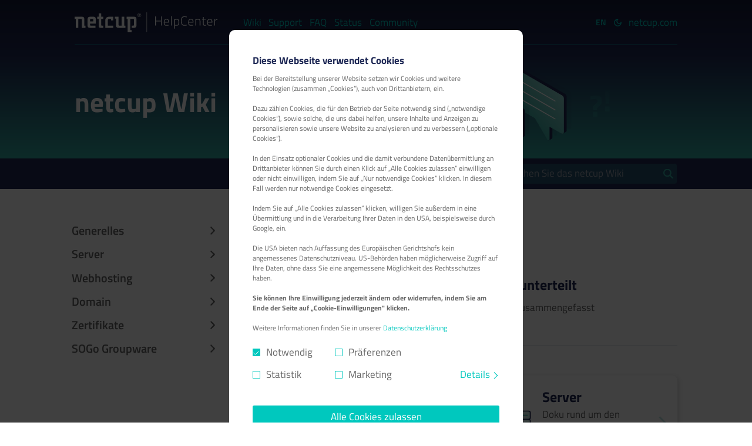

--- FILE ---
content_type: text/html
request_url: https://helpcenter.netcup.com/de/wiki/?title=Einrichten_von_Ventrilo&oldid=294
body_size: 20948
content:
<!doctype html>
<html data-n-head-ssr class="dark" lang="de-DE" data-n-head="%7B%22class%22:%7B%22ssr%22:%22dark%22%7D,%22lang%22:%7B%22ssr%22:%22de-DE%22%7D%7D">
  <head>
    <title>netcup Wiki</title><meta data-n-head="ssr" charset="utf-8"><meta data-n-head="ssr" name="viewport" content="width=device-width,initial-scale=1"><meta data-n-head="ssr" name="format-detection" content="telephone=no"><meta data-n-head="ssr" data-hid="charset" charset="utf-8"><meta data-n-head="ssr" data-hid="mobile-web-app-capable" name="mobile-web-app-capable" content="yes"><meta data-n-head="ssr" data-hid="apple-mobile-web-app-title" name="apple-mobile-web-app-title" content="help.netcup"><meta data-n-head="ssr" data-hid="theme-color" name="theme-color" content="#00C8BE"><meta data-n-head="ssr" data-hid="og:type" name="og:type" property="og:type" content="website"><meta data-n-head="ssr" data-hid="og:site_name" name="og:site_name" property="og:site_name" content="help.netcup"><meta data-n-head="ssr" data-hid="i18n-og" property="og:locale" content="de_DE"><meta data-n-head="ssr" data-hid="i18n-og-alt-en-GB" property="og:locale:alternate" content="en_GB"><meta data-n-head="ssr" name="Publisher" content="netcup GmbH"><meta data-n-head="ssr" name="Copyright" content="netcup GmbH"><meta data-n-head="ssr" name="Content-language" content="de"><meta data-n-head="ssr" property="og:locale" content="de_DE"><meta data-n-head="ssr" name="Page-topic" content="Medien"><meta data-n-head="ssr" name="Revisit-after" content="7 days"><meta data-n-head="ssr" name="Audience" content="Alle"><meta data-n-head="ssr" name="Robots" content="INDEX,FOLLOW"><meta data-n-head="ssr" name="apple-mobile-web-app-capable" content="yes"><meta data-n-head="ssr" name="application-name" content="netcup"><meta data-n-head="ssr" name="apple-mobile-web-app-title" content="netcup"><meta data-n-head="ssr" property="og:type" content="website"><meta data-n-head="ssr" property="og:site_name" content="netcup"><meta data-n-head="ssr" data-hid="twitter:card" name="twitter:card" content="summary"><meta data-n-head="ssr" data-hid="twitter:site" name="twitter:site" content="@netcup"><meta data-n-head="ssr" data-hid="description" name="description" content="netcup Wiki | Informationen zu den netcup Servern, Webhosting, Domains, Zertifikaten, der SOGo Groupware sowie einem FAQ-Bereich."><meta data-n-head="ssr" data-hid="keywords" name="keywords" content=""><meta data-n-head="ssr" data-hid="twitter:description" name="twitter:description" content="netcup Wiki | Informationen zu den netcup Servern, Webhosting, Domains, Zertifikaten, der SOGo Groupware sowie einem FAQ-Bereich."><meta data-n-head="ssr" data-hid="og:description" name="og:description" content="netcup Wiki | Informationen zu den netcup Servern, Webhosting, Domains, Zertifikaten, der SOGo Groupware sowie einem FAQ-Bereich."><meta data-n-head="ssr" data-hid="og:title" name="og:title" content="netcup Wiki"><meta data-n-head="ssr" data-hid="og:url" property="og:url" content="/de/wiki"><meta data-n-head="ssr" data-hid="twitter:url" name="twitter:url" content="/de/wiki"><meta data-n-head="ssr" data-hid="twitter:title" name="twitter:title" content="netcup Wiki"><meta data-n-head="ssr" data-hid="twitter:image" name="twitter:image" property="twitter:image" content="/_images/api-uploads-small_header_wiki_da785b964b.svg"><meta data-n-head="ssr" data-hid="og:image" name="og:image" property="og:image" content="/_images/api-uploads-small_header_wiki_da785b964b.svg"><link data-n-head="ssr" rel="icon" type="image/x-icon" href="/favicon.ico"><link data-n-head="ssr" rel="stylesheet" href="/cookie/cookie.1-0-7.css"><link data-n-head="ssr" data-hid="shortcut-icon" rel="shortcut icon" href="/_nuxt/icons/icon_64x64.0c0f6c.png"><link data-n-head="ssr" data-hid="apple-touch-icon" rel="apple-touch-icon" href="/_nuxt/icons/icon_512x512.0c0f6c.png" sizes="512x512"><link data-n-head="ssr" rel="manifest" href="/_nuxt/manifest.8612a38f.json" data-hid="manifest"><link data-n-head="ssr" data-hid="i18n-alt-en" rel="alternate" href="/en/wiki" hreflang="en"><link data-n-head="ssr" data-hid="i18n-alt-en-GB" rel="alternate" href="/en/wiki" hreflang="en-GB"><link data-n-head="ssr" data-hid="i18n-alt-de" rel="alternate" href="/de/wiki" hreflang="de"><link data-n-head="ssr" data-hid="i18n-alt-de-DE" rel="alternate" href="/de/wiki" hreflang="de-DE"><link data-n-head="ssr" data-hid="i18n-xd" rel="alternate" href="/en/wiki" hreflang="x-default"><link data-n-head="ssr" data-hid="i18n-can" rel="canonical" href="/de/wiki"><link data-n-head="ssr" rel="canonical" href="https://helpcenter.netcup.com/de/wiki"><link rel="preload" href="/_nuxt/0b7d0d9.js" as="script"><link rel="preload" href="/_nuxt/3449f47.js" as="script"><link rel="preload" href="/_nuxt/css/4e5da90.css" as="style"><link rel="preload" href="/_nuxt/c213e7f.js" as="script"><link rel="preload" href="/_nuxt/css/822ad6a.css" as="style"><link rel="preload" href="/_nuxt/7ec7392.js" as="script"><link rel="preload" href="/_nuxt/a8f824b.js" as="script"><link rel="preload" href="/_nuxt/93fedd1.js" as="script"><link rel="preload" href="/_nuxt/css/3c683d6.css" as="style"><link rel="preload" href="/_nuxt/3c61941.js" as="script"><link rel="preload" href="/_nuxt/css/7c656f4.css" as="style"><link rel="preload" href="/_nuxt/15710af.js" as="script"><link rel="stylesheet" href="/_nuxt/css/4e5da90.css"><link rel="stylesheet" href="/_nuxt/css/822ad6a.css"><link rel="stylesheet" href="/_nuxt/css/3c683d6.css"><link rel="stylesheet" href="/_nuxt/css/7c656f4.css"><link rel="preload" href="/_nuxt/static/1768896928/de/wiki/state.js" as="script"><link rel="preload" href="/_nuxt/static/1768896928/de/wiki/payload.js" as="script"><link rel="preload" href="/_nuxt/static/1768896928/manifest.js" as="script">
  </head>
  <body>
    <div data-server-rendered="true" id="__nuxt"><!----><div id="__layout"><div class="bg-white dark:bg-darkMode-bg-darkest"><!----> <div class="flex min-h-screen flex-col justify-between"><div><div data-fetch-key="MobileMenuSTvue_type_script_lang_ts_default_1:0" class="relative grid w-full bg-[#141937] py-4 lg:hidden"><div class="flex items-center justify-between px-3"><a href="/de" class="no-link-style"><svg id="Ebene_1" xmlns="http://www.w3.org/2000/svg" viewBox="0 0 666 91" alt="netcup Logo" class="w-48"><path d="m254.4,80.89h5.84v9.85h-17.62V29.99h-5.29v-9.85h34.9c7.02,0,10.48,3.54,10.48,10.73v29.22c0,6.97-3.57,10.51-10.8,10.51h-10.7v-9.85h6.49c2.38,0,3.57-1.22,3.57-3.77v-23.12c0-2.55-1.19-3.87-3.46-3.87h-13.4v50.9Zm-22.25-10.29h-32.41c-7.03,0-10.59-3.54-10.59-10.62v-31.09h-5.19v-8.75h16.85v36.41c0,2.76,1.3,4.21,3.78,4.21h10.48V20.14h11.67v40.62h5.4v9.85Zm-55.9,0h-36.19v-32.64c0-11.84,6.26-17.82,18.91-17.82h17.39v16.94h-10.05v-7.08h-8.21c-4.32,0-6.49,2.43-6.49,7.19v23.58h24.64v9.85Zm-45.06,0h-12.86c-5.72,0-8.53-3.1-8.53-9.18v-31.43h-6.49v-9.85h6.49V4.64h11.56v15.49h9.72v9.85h-9.72v27.22c0,2.54,1.41,3.77,4.11,3.65h3.13c.97,0,1.83,0,2.6-.11v9.85Zm-34.38-19.36h-26.04v6.53c0,1.99.97,2.99,2.81,2.99h21.93v9.85h-26.47c-6.49,0-9.72-3.21-9.72-9.74v-29.77c0-7.3,3.78-10.95,11.24-10.95h15.78c6.91,0,10.37,3.43,10.48,10.4v20.69Zm-26.04-9.74h14.7v-8.3c0-2.11-.98-3.21-2.92-3.21h-8.65c-2.06,0-3.13,1.21-3.13,3.65v7.85Zm-38.13,29.1v-37.74c0-1.88-1.08-2.87-3.25-2.87h-12.31v40.61H5.4V29.99H0v-9.85h34.68c6.38,0,9.62,3.32,9.62,10.08v30.54h5.4v9.85h-17.07Z" style="fill:#fff;fill-rule:evenodd"></path><path d="m295.28,19.75c-3.93,0-7.21-3.03-7.21-6.84s3.28-7.26,7.21-7.26,7.7,3.28,7.7,7.26-3.77,6.84-7.7,6.84m-8.6-6.84c0,4.52,3.8,8.23,8.6,8.23s9.09-3.71,9.09-8.23-4.16-8.64-9.09-8.64-8.6,3.9-8.6,8.64m6.58-.53v-3.06h2.21c1.14,0,2.32.16,2.32,1.48,0,1.51-1.31,1.57-2.79,1.57h-1.75Zm-1.39,5.36h1.39v-3.97h1.75l2.93,3.97h1.44l-2.84-4.09c1.57-.16,2.65-.99,2.65-2.78,0-1.99-1.1-2.94-3.41-2.94h-3.9v9.81Z" style="fill:#fff;fill-rule:evenodd"></path><line x1="329.69" x2="329.69" y2="91" style="fill:none;stroke:#fff;stroke-miterlimit:10;stroke-width:2px"></line><path d="m394.44,60.5v-19.26h-22.62v19.26h-3.72V18.8h3.72v19.14h22.62v-19.14h3.66v41.7h-3.66Z" style="fill:#fff"></path><path d="m428.64,57.5l1.8-.18.12,2.94c-4.52.56-8.34.84-11.46.84-4.32-.04-7.34-1.32-9.06-3.84s-2.58-6.4-2.58-11.64c0-10.48,4.12-15.72,12.36-15.72,3.96,0,6.92,1.13,8.88,3.39,1.96,2.26,2.94,5.87,2.94,10.83l-.12,2.88h-20.4c0,3.68.63,6.41,1.89,8.19,1.26,1.78,3.42,2.67,6.48,2.67s6.11-.12,9.15-.36Zm-17.52-13.5h16.92c0-3.96-.65-6.78-1.95-8.46-1.3-1.68-3.38-2.52-6.24-2.52s-5.03.87-6.51,2.61-2.22,4.53-2.22,8.37Z" style="fill:#fff"></path><path d="m440.58,60.5V17.18h3.54v43.32h-3.54Z" style="fill:#fff"></path><path d="m454.68,74V30.5h3.54v2.28c3.12-1.92,6.41-2.88,9.87-2.88s6.04,1.22,7.74,3.66c1.7,2.44,2.55,6.41,2.55,11.91s-1,9.48-3,11.94c-2,2.46-5.32,3.69-9.96,3.69-2.48,0-4.88-.26-7.2-.78v13.68h-3.54Zm12.66-40.86c-1.32,0-2.74.22-4.26.66-1.52.44-2.7.9-3.54,1.38l-1.32.66v21.36c2.72.48,5.08.72,7.08.72,3.44,0,5.86-.97,7.26-2.91,1.4-1.94,2.1-5.14,2.1-9.6s-.61-7.62-1.83-9.48c-1.22-1.86-3.05-2.79-5.49-2.79Z" style="fill:#fff"></path><path d="m512.88,59.84c-4.12.84-7.64,1.26-10.56,1.26s-5.27-.31-7.05-.93c-1.78-.62-3.23-1.49-4.35-2.61-1.12-1.12-2-2.58-2.64-4.38-1.2-3.28-1.8-7.74-1.8-13.38,0-9.04,1.44-15.02,4.32-17.94,2.36-2.44,5.96-3.66,10.8-3.66,3.32,0,7.08.42,11.28,1.26l-.18,3.24c-4.16-.76-7.5-1.14-10.02-1.14s-4.47.27-5.85.81-2.5,1.26-3.36,2.16c-.86.9-1.51,2.15-1.95,3.75-.8,2.72-1.2,6.12-1.2,10.2s.14,7.13.42,9.15c.28,2.02.82,3.85,1.62,5.49.8,1.64,1.98,2.82,3.54,3.54,1.56.72,3.72,1.08,6.48,1.08s6.2-.38,10.32-1.14l.18,3.24Z" style="fill:#fff"></path><path d="m540.3,57.5l1.8-.18.12,2.94c-4.52.56-8.34.84-11.46.84-4.32-.04-7.34-1.32-9.06-3.84s-2.58-6.4-2.58-11.64c0-10.48,4.12-15.72,12.36-15.72,3.96,0,6.92,1.13,8.88,3.39,1.96,2.26,2.94,5.87,2.94,10.83l-.12,2.88h-20.4c0,3.68.63,6.41,1.89,8.19,1.26,1.78,3.42,2.67,6.48,2.67s6.11-.12,9.15-.36Zm-17.52-13.5h16.92c0-3.96-.65-6.78-1.95-8.46-1.3-1.68-3.38-2.52-6.24-2.52s-5.03.87-6.51,2.61-2.22,4.53-2.22,8.37Z" style="fill:#fff"></path><path d="m555.42,60.5h-3.54v-30h3.54v2.22c3.36-1.88,6.62-2.82,9.78-2.82,4,0,6.67,1.06,8.01,3.18,1.34,2.12,2.01,6,2.01,11.64v15.78h-3.6v-15.6c0-4.6-.44-7.71-1.32-9.33-.88-1.62-2.76-2.43-5.64-2.43-1.4,0-2.87.21-4.41.63-1.54.42-2.73.85-3.57,1.29l-1.26.6v24.84Z" style="fill:#fff"></path><path d="m600,33.68h-10.02v14.82c0,3.88.28,6.42.84,7.62.56,1.2,1.88,1.8,3.96,1.8l5.52-.42.24,3.06c-2.64.4-4.66.6-6.06.6-3.04,0-5.15-.75-6.33-2.25-1.18-1.5-1.77-4.37-1.77-8.61v-16.62h-4.44v-3.18h4.44v-9.42h3.6v9.42h10.02v3.18Z" style="fill:#fff"></path><path d="m626.7,57.5l1.8-.18.12,2.94c-4.52.56-8.34.84-11.46.84-4.32-.04-7.34-1.32-9.06-3.84s-2.58-6.4-2.58-11.64c0-10.48,4.12-15.72,12.36-15.72,3.96,0,6.92,1.13,8.88,3.39,1.96,2.26,2.94,5.87,2.94,10.83l-.12,2.88h-20.4c0,3.68.63,6.41,1.89,8.19,1.26,1.78,3.42,2.67,6.48,2.67s6.11-.12,9.15-.36Zm-17.52-13.5h16.92c0-3.96-.65-6.78-1.95-8.46-1.3-1.68-3.38-2.52-6.24-2.52s-5.03.87-6.51,2.61-2.22,4.53-2.22,8.37Z" style="fill:#fff"></path><path d="m638.27,60.5v-30h3.54v4.32c1.48-1.04,3.29-2.04,5.43-3s4.11-1.6,5.91-1.92v3.6c-1.72.36-3.52.91-5.4,1.65-1.88.74-3.34,1.39-4.38,1.95l-1.56.9v22.5h-3.54Z" style="fill:#fff"></path></svg></a> <svg xmlns="http://www.w3.org/2000/svg" viewBox="0 0 21.43 21.41" class="hidden tap-none w-6 cursor-pointer select-none text-white dark:text-darkMode-txt-dark"><title>close</title><line x1="0.72" y1="0.71" x2="19.72" y2="20.71" style="fill:none;stroke:currentColor;stroke-width:2px"></line><line x1="0.72" y1="20.71" x2="20.72" y2="0.71" style="fill:none;stroke:currentColor;stroke-width:2px"></line></svg> <svg xmlns="http://www.w3.org/2000/svg" viewBox="0 0 30 22" alt="menu" class="tap-none w-6 cursor-pointer select-none"><title>menu</title><line y1="1" x2="30" y2="1" style="fill:none;stroke:#28d7c8;stroke-width:2px"></line><line y1="11" x2="30" y2="11" style="fill:none;stroke:#28d7c8;stroke-width:2px"></line><line y1="21" x2="30" y2="21" style="fill:none;stroke:#28d7c8;stroke-width:2px"></line></svg></div> <div class="flex flex-col pt-5 pb-2 xs:flex-row" style="display:none"><div class="mb-5 flex flex-wrap justify-evenly border-link-color px-6 xs:mb-0 xs:flex-col xs:justify-start xs:border-r"><div class="sm:mb-2"><a class="hidden flex-col items-center dark:flex no-link-style cursor-pointer"><svg xmlns="http://www.w3.org/2000/svg" xmlns:xlink="http://www.w3.org/1999/xlink" viewBox="0 0 100 90" class="h-10 w-10"><defs><linearGradient id="a" x1="25.48" y1="45" x2="74.52" y2="45" gradientUnits="userSpaceOnUse"><stop offset="0.25" stop-color="#00c8be" stop-opacity="0"></stop><stop offset="0.75" stop-color="#00c8be" stop-opacity="0.68"></stop><stop offset="1" stop-color="#00c8be"></stop></linearGradient></defs><circle cx="50" cy="45" r="24.52" style="opacity:.30000000000000004;fill:url(#a)"></circle><circle cx="50" cy="45" r="24.52" style="fill:none;stroke:#00c8be;stroke-linecap:round;stroke-linejoin:round;stroke-width:3px"></circle><line x1="50" y1="13.56" x2="50" y2="2.7" style="fill:none;stroke:#00c8be;stroke-linecap:round;stroke-miterlimit:10;stroke-width:3px"></line><line x1="50" y1="76.44" x2="50" y2="87.3" style="fill:none;stroke:#00c8be;stroke-linecap:round;stroke-miterlimit:10;stroke-width:3px"></line><line x1="92.3" y1="45" x2="81.44" y2="45" style="fill:none;stroke:#00c8be;stroke-linecap:round;stroke-miterlimit:10;stroke-width:3px"></line><line x1="18.56" y1="45" x2="7.7" y2="45" style="fill:none;stroke:#00c8be;stroke-linecap:round;stroke-miterlimit:10;stroke-width:3px"></line><line x1="79.91" y1="15.09" x2="72.23" y2="22.77" style="fill:none;stroke:#00c8be;stroke-linecap:round;stroke-miterlimit:10;stroke-width:3px"></line><line x1="27.77" y1="67.23" x2="20.09" y2="74.91" style="fill:none;stroke:#00c8be;stroke-linecap:round;stroke-miterlimit:10;stroke-width:3px"></line><line x1="79.91" y1="74.91" x2="72.23" y2="67.23" style="fill:none;stroke:#00c8be;stroke-linecap:round;stroke-miterlimit:10;stroke-width:3px"></line><line x1="20.09" y1="15.09" x2="27.77" y2="22.77" style="fill:none;stroke:#00c8be;stroke-linecap:round;stroke-miterlimit:10;stroke-width:3px"></line></svg> <span class="mt-2 text-sm text-link-color">Light</span></a> <a class="flex flex-col items-center dark:hidden no-link-style cursor-pointer"><svg xmlns="http://www.w3.org/2000/svg" xmlns:xlink="http://www.w3.org/1999/xlink" viewBox="0 0 100 90" class="h-10 w-10"><defs><linearGradient id="a" x1="119.53" y1="57.7" x2="178.06" y2="8.59" gradientTransform="translate(-87.1 -25.28) rotate(15.39)" gradientUnits="userSpaceOnUse"><stop offset="0.25" stop-color="#00c8be" stop-opacity="0"></stop><stop offset="0.75" stop-color="#00c8be" stop-opacity="0.68"></stop><stop offset="1" stop-color="#00c8be"></stop></linearGradient></defs><path d="M58.22,63.4A28.3,28.3,0,0,1,67.5,7.88a41,41,0,1,0,22.14,48,42.19,42.19,0,0,0,1.26-6.83A28.3,28.3,0,0,1,58.22,63.4Z" style="opacity:.30000000000000004;fill:url(#a)"></path><path d="M58.22,63.4A28.3,28.3,0,0,1,67.5,7.88a41,41,0,1,0,22.14,48,42.19,42.19,0,0,0,1.26-6.83A28.3,28.3,0,0,1,58.22,63.4Z" style="fill:none;stroke:#00c8be;stroke-linecap:round;stroke-linejoin:round;stroke-width:3px"></path><path d="M25.14,69.51A35,35,0,0,1,33.85,14" style="fill:none;stroke:#00c8be;stroke-linecap:round;stroke-linejoin:round;stroke-width:3px"></path><path d="M69.93,73.83A35.08,35.08,0,0,1,49,80" style="fill:none;stroke:#00c8be;stroke-linecap:round;stroke-linejoin:round;stroke-width:3px"></path></svg> <span class="mt-2 text-sm text-link-color">Dark</span></a></div> <div class="h-auto w-px bg-link-color"></div> <div><a href="" class="flex flex-col items-center hover:!text-white xs:mt-6 no-link-style cursor-pointer"><svg xmlns="http://www.w3.org/2000/svg" viewBox="0 0 100 90" alt="English" class="h-10 w-10"><defs><linearGradient id="a" x1="92.45" y1="60.32" x2="57.54" y2="60.32" gradientUnits="userSpaceOnUse"><stop offset="0" stop-color="#28d7c8"></stop><stop offset="1" stop-color="#28d7c8" stop-opacity="0"></stop></linearGradient></defs><path fill="none" stroke="#28d7c8" stroke-linecap="round" stroke-linejoin="round" stroke-width="3" d="M59.51 25.84V13.13H9.24v31.11h6.51v9.96l12.51-9.96h3.45"></path><path opacity=".3" fill="url(#a)" d="M92.45 35.51V73.1H77.7v12.04L62.58 73.1h-5.04V35.51h34.91z"></path><path fill="none" stroke="#28d7c8" stroke-linecap="round" stroke-linejoin="round" stroke-width="3" d="M77.7 73.1v12.04L62.58 73.1H31.71V35.51h60.74V73.1h-4.4"></path><path fill="none" stroke="#28d7c8" stroke-linecap="round" stroke-linejoin="round" stroke-width="3" d="M57.7 45.52H47.68v16.83H57.7m-3.74-8.85h-6.28m18.79 8.85V45.52l10.01 16.83V45.52"></path></svg> <span class="mt-2 text-sm text-link-color">English</span></a><!----></div></div> <ul class="mobile-menu tick-none" data-v-0bce18e8><li data-fetch-key="data-v-679aadde:0" data-v-679aadde data-v-0bce18e8><a target="_self" href="#" class="no-link-style flex cursor-pointer select-none pl-5 text-white dark:text-darkMode-txt-dark" data-v-679aadde>
    Wiki
    <span class="pl-2 hidden" data-v-679aadde>
      >
    </span></a> <ul class="tick-none" data-v-679aadde><li class="pl-5 pt-5" data-v-679aadde><a href="/de/wiki/" class="ml-5 underline-effect-menu active-link !text-white" data-v-679aadde>
        Übersicht
      </a></li> <li class="pl-5 pt-5" data-v-679aadde><a href="/de/wiki/general/" target="_self" class="ml-5 no-link-style text-link-color cursor-pointer" data-v-679aadde>
        Generelles
        <span class="pl-2" data-v-679aadde>
          >
        </span></a> <ul class="tick-none hidden" data-v-679aadde><li class="pl-5 pt-5" data-v-679aadde><!----> <div class="relative ml-5 underline-effect w-max underline-effect-menu" data-v-679aadde><a href="/de/wiki/general/" target="_self" class="third relative !text-white no-link-style" data-v-679aadde>
              Überblick
            </a></div> <ul class="tick-none hidden" data-v-679aadde><li class="pl-5 pt-5" data-v-679aadde><div class="flex" data-v-679aadde><div class="fourth h-full w-1 relative" data-v-679aadde></div> <a href="/de/wiki/general/" target="_self" class="relative ml-2 !text-white underline-effect-menu" data-v-679aadde>
                Überblick
                </a></div></li></ul></li><li class="pl-5 pt-5" data-v-679aadde><a target="_self" class="relative ml-5 !text-white no-link-style cursor-pointer" data-v-679aadde>
            Erste Schritte
            <span class="pl-2" data-v-679aadde>
              >
            </span></a> <div class="relative ml-5 underline-effect w-max underline-effect-menu" data-v-679aadde><!----></div> <ul class="tick-none hidden" data-v-679aadde><li class="pl-5 pt-5" data-v-679aadde><div class="flex" data-v-679aadde><div class="fourth h-full w-1 relative" data-v-679aadde></div> <a href="/de/wiki/general/produkte-bestellen" target="_self" class="relative ml-2 !text-white underline-effect-menu" data-v-679aadde>
                Produkte bestellen
                </a></div></li><li class="pl-5 pt-5" data-v-679aadde><div class="flex" data-v-679aadde><div class="fourth h-full w-1 relative" data-v-679aadde></div> <a href="/de/wiki/general/netcup-ccp" target="_self" class="relative ml-2 !text-white underline-effect-menu" data-v-679aadde>
                Im Customer Control Panel (CCP) anmelden
                </a></div></li><li class="pl-5 pt-5" data-v-679aadde><div class="flex" data-v-679aadde><div class="fourth h-full w-1 relative" data-v-679aadde></div> <a href="/de/wiki/general/netcup-scp" target="_self" class="relative ml-2 !text-white underline-effect-menu" data-v-679aadde>
                Im Server Control Panel (SCP) anmelden
                </a></div></li><li class="pl-5 pt-5" data-v-679aadde><div class="flex" data-v-679aadde><div class="fourth h-full w-1 relative" data-v-679aadde></div> <a href="/de/wiki/general/forum-verlinken" target="_self" class="relative ml-2 !text-white underline-effect-menu" data-v-679aadde>
                Forumaccount erstellen und verlinken
                </a></div></li><li class="pl-5 pt-5" data-v-679aadde><div class="flex" data-v-679aadde><div class="fourth h-full w-1 relative" data-v-679aadde></div> <a href="/de/wiki/general/kundendienst" target="_self" class="relative ml-2 !text-white underline-effect-menu" data-v-679aadde>
                Kundendienst kontaktieren
                </a></div></li><li class="pl-5 pt-5" data-v-679aadde><div class="flex" data-v-679aadde><div class="fourth h-full w-1 relative" data-v-679aadde></div> <a href="/de/wiki/general/vertrag-kuendigen" target="_self" class="relative ml-2 !text-white underline-effect-menu" data-v-679aadde>
                Vertrag kündigen
                </a></div></li><li class="pl-5 pt-5" data-v-679aadde><div class="flex" data-v-679aadde><div class="fourth h-full w-1 relative" data-v-679aadde></div> <a href="/de/wiki/general/mfa" target="_self" class="relative ml-2 !text-white underline-effect-menu" data-v-679aadde>
                Zwei-Faktor-Authentifizierung aktivieren
                </a></div></li><li class="pl-5 pt-5" data-v-679aadde><div class="flex" data-v-679aadde><div class="fourth h-full w-1 relative" data-v-679aadde></div> <a href="/de/wiki/general/identitaets-verifizierung" target="_self" class="relative ml-2 !text-white underline-effect-menu" data-v-679aadde>
                Identitäts-Verifizierung über Stripe
                </a></div></li><li class="pl-5 pt-5" data-v-679aadde><div class="flex" data-v-679aadde><div class="fourth h-full w-1 relative" data-v-679aadde></div> <a href="/de/wiki/general/vorauszahlung" target="_self" class="relative ml-2 !text-white underline-effect-menu" data-v-679aadde>
                Vorauszahlung
                </a></div></li><li class="pl-5 pt-5" data-v-679aadde><div class="flex" data-v-679aadde><div class="fourth h-full w-1 relative" data-v-679aadde></div> <a href="/de/wiki/general/produktbezeichnungen" target="_self" class="relative ml-2 !text-white underline-effect-menu" data-v-679aadde>
                Produktbezeichnungen
                </a></div></li></ul></li><li class="pl-5 pt-5" data-v-679aadde><a target="_self" class="relative ml-5 !text-white no-link-style cursor-pointer" data-v-679aadde>
            Handbuch
            <span class="pl-2" data-v-679aadde>
              >
            </span></a> <div class="relative ml-5 underline-effect w-max underline-effect-menu" data-v-679aadde><!----></div> <ul class="tick-none hidden" data-v-679aadde><li class="pl-5 pt-5" data-v-679aadde><div class="flex" data-v-679aadde><div class="fourth h-full w-1 relative" data-v-679aadde></div> <a href="/de/wiki/general/cp-dashboard" target="_self" class="relative ml-2 !text-white underline-effect-menu" data-v-679aadde>
                Customer Control Panel Übersicht
                </a></div></li><li class="pl-5 pt-5" data-v-679aadde><div class="flex" data-v-679aadde><div class="fourth h-full w-1 relative" data-v-679aadde></div> <a href="/de/wiki/general/produkte" target="_self" class="relative ml-2 !text-white underline-effect-menu" data-v-679aadde>
                Produkte
                </a></div></li><li class="pl-5 pt-5" data-v-679aadde><div class="flex" data-v-679aadde><div class="fourth h-full w-1 relative" data-v-679aadde></div> <a href="/de/wiki/general/domains-verwalten" target="_self" class="relative ml-2 !text-white underline-effect-menu" data-v-679aadde>
                Domains verwalten
                </a></div></li><li class="pl-5 pt-5" data-v-679aadde><div class="flex" data-v-679aadde><div class="fourth h-full w-1 relative" data-v-679aadde></div> <a href="/de/wiki/general/ssl-verschluesselung" target="_self" class="relative ml-2 !text-white underline-effect-menu" data-v-679aadde>
                SSL-Zertifikate
                </a></div></li><li class="pl-5 pt-5" data-v-679aadde><div class="flex" data-v-679aadde><div class="fourth h-full w-1 relative" data-v-679aadde></div> <a href="/de/wiki/general/sogo-groupware" target="_self" class="relative ml-2 !text-white underline-effect-menu" data-v-679aadde>
                SOGo-Groupware
                </a></div></li><li class="pl-5 pt-5" data-v-679aadde><div class="flex" data-v-679aadde><div class="fourth h-full w-1 relative" data-v-679aadde></div> <a href="/de/wiki/general/rechnungen-verwalten" target="_self" class="relative ml-2 !text-white underline-effect-menu" data-v-679aadde>
                Rechnungen verwalten
                </a></div></li><li class="pl-5 pt-5" data-v-679aadde><div class="flex" data-v-679aadde><div class="fourth h-full w-1 relative" data-v-679aadde></div> <a href="/de/wiki/general/abuse-hinweise" target="_self" class="relative ml-2 !text-white underline-effect-menu" data-v-679aadde>
                Abuse-Hinweise
                </a></div></li><li class="pl-5 pt-5" data-v-679aadde><div class="flex" data-v-679aadde><div class="fourth h-full w-1 relative" data-v-679aadde></div> <a href="/de/wiki/general/partnerprogramm" target="_self" class="relative ml-2 !text-white underline-effect-menu" data-v-679aadde>
                Partnerprogramm
                </a></div></li><li class="pl-5 pt-5" data-v-679aadde><div class="flex" data-v-679aadde><div class="fourth h-full w-1 relative" data-v-679aadde></div> <a href="/de/wiki/general/stammdaten-verwalten" target="_self" class="relative ml-2 !text-white underline-effect-menu" data-v-679aadde>
                Stammdaten verwalten
                </a></div></li><li class="pl-5 pt-5" data-v-679aadde><div class="flex" data-v-679aadde><div class="fourth h-full w-1 relative" data-v-679aadde></div> <a href="/de/wiki/general/zahlungsmoeglichkeiten" target="_self" class="relative ml-2 !text-white underline-effect-menu" data-v-679aadde>
                Zahlungsmöglichkeiten
                </a></div></li><li class="pl-5 pt-5" data-v-679aadde><div class="flex" data-v-679aadde><div class="fourth h-full w-1 relative" data-v-679aadde></div> <a href="/de/wiki/general/phishing-vermeidung" target="_self" class="relative ml-2 !text-white underline-effect-menu" data-v-679aadde>
                Phishing
                </a></div></li><li class="pl-5 pt-5" data-v-679aadde><div class="flex" data-v-679aadde><div class="fourth h-full w-1 relative" data-v-679aadde></div> <a href="/de/wiki/general/dsgvo" target="_self" class="relative ml-2 !text-white underline-effect-menu" data-v-679aadde>
                DSGVO
                </a></div></li><li class="pl-5 pt-5" data-v-679aadde><div class="flex" data-v-679aadde><div class="fourth h-full w-1 relative" data-v-679aadde></div> <a href="/de/wiki/general/speicher-dauer" target="_self" class="relative ml-2 !text-white underline-effect-menu" data-v-679aadde>
                Speicherung von Logdateien
                </a></div></li><li class="pl-5 pt-5" data-v-679aadde><div class="flex" data-v-679aadde><div class="fourth h-full w-1 relative" data-v-679aadde></div> <a href="/de/wiki/general/avv" target="_self" class="relative ml-2 !text-white underline-effect-menu" data-v-679aadde>
                Auftragsverarbeitung
                </a></div></li><li class="pl-5 pt-5" data-v-679aadde><div class="flex" data-v-679aadde><div class="fourth h-full w-1 relative" data-v-679aadde></div> <a href="/de/wiki/general/widerspruch-preiserhoehung" target="_self" class="relative ml-2 !text-white underline-effect-menu" data-v-679aadde>
                Widerspruch einer Preiserhöhung
                </a></div></li><li class="pl-5 pt-5" data-v-679aadde><div class="flex" data-v-679aadde><div class="fourth h-full w-1 relative" data-v-679aadde></div> <a href="/de/wiki/general/alter-inhaber" target="_self" class="relative ml-2 !text-white underline-effect-menu" data-v-679aadde>
                Alter des Inhabers
                </a></div></li><li class="pl-5 pt-5" data-v-679aadde><div class="flex" data-v-679aadde><div class="fourth h-full w-1 relative" data-v-679aadde></div> <a href="/de/wiki/general/gpg" target="_self" class="relative ml-2 !text-white underline-effect-menu" data-v-679aadde>
                GPG
                </a></div></li><li class="pl-5 pt-5" data-v-679aadde><div class="flex" data-v-679aadde><div class="fourth h-full w-1 relative" data-v-679aadde></div> <a href="/de/wiki/general/inhaberwechsel" target="_self" class="relative ml-2 !text-white underline-effect-menu" data-v-679aadde>
                Inhaberwechsel
                </a></div></li><li class="pl-5 pt-5" data-v-679aadde><div class="flex" data-v-679aadde><div class="fourth h-full w-1 relative" data-v-679aadde></div> <a href="/de/wiki/general/tarif-upgrade" target="_self" class="relative ml-2 !text-white underline-effect-menu" data-v-679aadde>
                Produktupgrade
                </a></div></li><li class="pl-5 pt-5" data-v-679aadde><div class="flex" data-v-679aadde><div class="fourth h-full w-1 relative" data-v-679aadde></div> <a href="/de/wiki/general/positionsbasierte-rechnungsstellung" target="_self" class="relative ml-2 !text-white underline-effect-menu" data-v-679aadde>
                Positionsbasierte Rechnungsstellung
                </a></div></li><li class="pl-5 pt-5" data-v-679aadde><div class="flex" data-v-679aadde><div class="fourth h-full w-1 relative" data-v-679aadde></div> <a href="/de/wiki/general/sammelrechnungen" target="_self" class="relative ml-2 !text-white underline-effect-menu" data-v-679aadde>
                Sammelrechnungen
                </a></div></li></ul></li></ul></li><li class="pl-5 pt-5" data-v-679aadde><a href="/de/wiki/server/" target="_self" class="ml-5 no-link-style text-link-color cursor-pointer" data-v-679aadde>
        Server
        <span class="pl-2" data-v-679aadde>
          >
        </span></a> <ul class="tick-none hidden" data-v-679aadde><li class="pl-5 pt-5" data-v-679aadde><!----> <div class="relative ml-5 underline-effect w-max underline-effect-menu" data-v-679aadde><a href="/de/wiki/server/" target="_self" class="third relative !text-white no-link-style" data-v-679aadde>
              Überblick
            </a></div> <ul class="tick-none hidden" data-v-679aadde><li class="pl-5 pt-5" data-v-679aadde><div class="flex" data-v-679aadde><div class="fourth h-full w-1 relative" data-v-679aadde></div> <a href="/de/wiki/server/" target="_self" class="relative ml-2 !text-white underline-effect-menu" data-v-679aadde>
                Überblick
                </a></div></li></ul></li><li class="pl-5 pt-5" data-v-679aadde><a target="_self" class="relative ml-5 !text-white no-link-style cursor-pointer" data-v-679aadde>
            Erste Schritte
            <span class="pl-2" data-v-679aadde>
              >
            </span></a> <div class="relative ml-5 underline-effect w-max underline-effect-menu" data-v-679aadde><!----></div> <ul class="tick-none hidden" data-v-679aadde><li class="pl-5 pt-5" data-v-679aadde><div class="flex" data-v-679aadde><div class="fourth h-full w-1 relative" data-v-679aadde></div> <a href="/de/wiki/server/server-bestellen" target="_self" class="relative ml-2 !text-white underline-effect-menu" data-v-679aadde>
                Server bestellen
                </a></div></li><li class="pl-5 pt-5" data-v-679aadde><div class="flex" data-v-679aadde><div class="fourth h-full w-1 relative" data-v-679aadde></div> <a href="/de/wiki/server/netzwerk-konfiguration" target="_self" class="relative ml-2 !text-white underline-effect-menu" data-v-679aadde>
                Netzwerkkonfiguration auswählen
                </a></div></li><li class="pl-5 pt-5" data-v-679aadde><div class="flex" data-v-679aadde><div class="fourth h-full w-1 relative" data-v-679aadde></div> <a href="/de/wiki/server/server-erste-nutzung" target="_self" class="relative ml-2 !text-white underline-effect-menu" data-v-679aadde>
                Server Erstbenutzung
                </a></div></li><li class="pl-5 pt-5" data-v-679aadde><div class="flex" data-v-679aadde><div class="fourth h-full w-1 relative" data-v-679aadde></div> <a href="/de/wiki/server/windows-installation" target="_self" class="relative ml-2 !text-white underline-effect-menu" data-v-679aadde>
                Windows installieren
                </a></div></li><li class="pl-5 pt-5" data-v-679aadde><div class="flex" data-v-679aadde><div class="fourth h-full w-1 relative" data-v-679aadde></div> <a href="/de/wiki/server/bildschirm-anpassen" target="_self" class="relative ml-2 !text-white underline-effect-menu" data-v-679aadde>
                Bildschirmauflösung anpassen
                </a></div></li><li class="pl-5 pt-5" data-v-679aadde><div class="flex" data-v-679aadde><div class="fourth h-full w-1 relative" data-v-679aadde></div> <a href="/de/wiki/server/rettungs-system" target="_self" class="relative ml-2 !text-white underline-effect-menu" data-v-679aadde>
                Rettungssystem
                </a></div></li><li class="pl-5 pt-5" data-v-679aadde><div class="flex" data-v-679aadde><div class="fourth h-full w-1 relative" data-v-679aadde></div> <a href="/de/wiki/server/fehlerbehebung-server-login" target="_self" class="relative ml-2 !text-white underline-effect-menu" data-v-679aadde>
                Fehlerbehebung beim vServer-Log-in
                </a></div></li></ul></li><li class="pl-5 pt-5" data-v-679aadde><a target="_self" class="relative ml-5 !text-white no-link-style cursor-pointer" data-v-679aadde>
            Handbuch
            <span class="pl-2" data-v-679aadde>
              >
            </span></a> <div class="relative ml-5 underline-effect w-max underline-effect-menu" data-v-679aadde><!----></div> <ul class="tick-none hidden" data-v-679aadde><li class="pl-5 pt-5" data-v-679aadde><div class="flex" data-v-679aadde><div class="fourth h-full w-1 relative" data-v-679aadde></div> <a href="/de/wiki/server/scp-startseite" target="_self" class="relative ml-2 !text-white underline-effect-menu" data-v-679aadde>
                SCP-Startseite
                </a></div></li><li class="pl-5 pt-5" data-v-679aadde><div class="flex" data-v-679aadde><div class="fourth h-full w-1 relative" data-v-679aadde></div> <a href="/de/wiki/server/generelles" target="_self" class="relative ml-2 !text-white underline-effect-menu" data-v-679aadde>
                Serverinformationen Überblick
                </a></div></li><li class="pl-5 pt-5" data-v-679aadde><div class="flex" data-v-679aadde><div class="fourth h-full w-1 relative" data-v-679aadde></div> <a href="/de/wiki/server/steuerung" target="_self" class="relative ml-2 !text-white underline-effect-menu" data-v-679aadde>
                Server-Steuerung
                </a></div></li><li class="pl-5 pt-5" data-v-679aadde><div class="flex" data-v-679aadde><div class="fourth h-full w-1 relative" data-v-679aadde></div> <a href="/de/wiki/server/statistiken" target="_self" class="relative ml-2 !text-white underline-effect-menu" data-v-679aadde>
                Server-Statistiken
                </a></div></li><li class="pl-5 pt-5" data-v-679aadde><div class="flex" data-v-679aadde><div class="fourth h-full w-1 relative" data-v-679aadde></div> <a href="/de/wiki/server/medien" target="_self" class="relative ml-2 !text-white underline-effect-menu" data-v-679aadde>
                Medien
                </a></div></li><li class="pl-5 pt-5" data-v-679aadde><div class="flex" data-v-679aadde><div class="fourth h-full w-1 relative" data-v-679aadde></div> <a href="/de/wiki/server/netzwerk" target="_self" class="relative ml-2 !text-white underline-effect-menu" data-v-679aadde>
                Server Netzwerk verwalten
                </a></div></li><li class="pl-5 pt-5" data-v-679aadde><div class="flex" data-v-679aadde><div class="fourth h-full w-1 relative" data-v-679aadde></div> <a href="/de/wiki/server/zugriff" target="_self" class="relative ml-2 !text-white underline-effect-menu" data-v-679aadde>
                Neues Passwort anfordern
                </a></div></li><li class="pl-5 pt-5" data-v-679aadde><div class="flex" data-v-679aadde><div class="fourth h-full w-1 relative" data-v-679aadde></div> <a href="/de/wiki/server/einstellungen" target="_self" class="relative ml-2 !text-white underline-effect-menu" data-v-679aadde>
                Einstellungen
                </a></div></li><li class="pl-5 pt-5" data-v-679aadde><div class="flex" data-v-679aadde><div class="fourth h-full w-1 relative" data-v-679aadde></div> <a href="/de/wiki/server/log" target="_self" class="relative ml-2 !text-white underline-effect-menu" data-v-679aadde>
                Log
                </a></div></li><li class="pl-5 pt-5" data-v-679aadde><div class="flex" data-v-679aadde><div class="fourth h-full w-1 relative" data-v-679aadde></div> <a href="/de/wiki/server/bildschirm" target="_self" class="relative ml-2 !text-white underline-effect-menu" data-v-679aadde>
                Bildschirm
                </a></div></li><li class="pl-5 pt-5" data-v-679aadde><div class="flex" data-v-679aadde><div class="fourth h-full w-1 relative" data-v-679aadde></div> <a href="/de/wiki/server/app-verwenden" target="_self" class="relative ml-2 !text-white underline-effect-menu" data-v-679aadde>
                SCP App
                </a></div></li><li class="pl-5 pt-5" data-v-679aadde><div class="flex" data-v-679aadde><div class="fourth h-full w-1 relative" data-v-679aadde></div> <a href="/de/wiki/server/ip" target="_self" class="relative ml-2 !text-white underline-effect-menu" data-v-679aadde>
                IP-Adressen hinzufügen
                </a></div></li><li class="pl-5 pt-5" data-v-679aadde><div class="flex" data-v-679aadde><div class="fourth h-full w-1 relative" data-v-679aadde></div> <a href="/de/wiki/server/speicherplatz-erweitern" target="_self" class="relative ml-2 !text-white underline-effect-menu" data-v-679aadde>
                Speicherplatz erweitern
                </a></div></li><li class="pl-5 pt-5" data-v-679aadde><div class="flex" data-v-679aadde><div class="fourth h-full w-1 relative" data-v-679aadde></div> <a href="/de/wiki/server/storagespace" target="_self" class="relative ml-2 !text-white underline-effect-menu" data-v-679aadde>
                Storage Space
                </a></div></li><li class="pl-5 pt-5" data-v-679aadde><div class="flex" data-v-679aadde><div class="fourth h-full w-1 relative" data-v-679aadde></div> <a href="/de/wiki/server/local-block-storage" target="_self" class="relative ml-2 !text-white underline-effect-menu" data-v-679aadde>
                Local Block Storage
                </a></div></li><li class="pl-5 pt-5" data-v-679aadde><div class="flex" data-v-679aadde><div class="fourth h-full w-1 relative" data-v-679aadde></div> <a href="/de/wiki/server/partitionierung-kvm-server" target="_self" class="relative ml-2 !text-white underline-effect-menu" data-v-679aadde>
                Partitionierung eines VPS oder Root-Servers
                </a></div></li><li class="pl-5 pt-5" data-v-679aadde><div class="flex" data-v-679aadde><div class="fourth h-full w-1 relative" data-v-679aadde></div> <a href="/de/wiki/server/server-migrieren" target="_self" class="relative ml-2 !text-white underline-effect-menu" data-v-679aadde>
                Server migrieren
                </a></div></li><li class="pl-5 pt-5" data-v-679aadde><div class="flex" data-v-679aadde><div class="fourth h-full w-1 relative" data-v-679aadde></div> <a href="/de/wiki/server/nameserver" target="_self" class="relative ml-2 !text-white underline-effect-menu" data-v-679aadde>
                netcup Nameserver
                </a></div></li><li class="pl-5 pt-5" data-v-679aadde><div class="flex" data-v-679aadde><div class="fourth h-full w-1 relative" data-v-679aadde></div> <a href="/de/wiki/server/eigene-nameserver" target="_self" class="relative ml-2 !text-white underline-effect-menu" data-v-679aadde>
                Eigene Nameserver hinterlegen
                </a></div></li><li class="pl-5 pt-5" data-v-679aadde><div class="flex" data-v-679aadde><div class="fourth h-full w-1 relative" data-v-679aadde></div> <a href="/de/wiki/server/verbindung-open-bsd" target="_self" class="relative ml-2 !text-white underline-effect-menu" data-v-679aadde>
                Internetverbindung mit OpenBSD herstellen
                </a></div></li><li class="pl-5 pt-5" data-v-679aadde><div class="flex" data-v-679aadde><div class="fourth h-full w-1 relative" data-v-679aadde></div> <a href="/de/wiki/server/scp-webservice" target="_self" class="relative ml-2 !text-white underline-effect-menu" data-v-679aadde>
                SCP-Webservice (veraltet)
                </a></div></li><li class="pl-5 pt-5" data-v-679aadde><div class="flex" data-v-679aadde><div class="fourth h-full w-1 relative" data-v-679aadde></div> <a href="/de/wiki/server/rest-api" target="_self" class="relative ml-2 !text-white underline-effect-menu" data-v-679aadde>
                REST-API
                </a></div></li><li class="pl-5 pt-5" data-v-679aadde><div class="flex" data-v-679aadde><div class="fourth h-full w-1 relative" data-v-679aadde></div> <a href="/de/wiki/server/netzwerk-probleme" target="_self" class="relative ml-2 !text-white underline-effect-menu" data-v-679aadde>
                Netzwerkprobleme beheben
                </a></div></li><li class="pl-5 pt-5" data-v-679aadde><div class="flex" data-v-679aadde><div class="fourth h-full w-1 relative" data-v-679aadde></div> <a href="/de/wiki/server/dateisystem-fehler" target="_self" class="relative ml-2 !text-white underline-effect-menu" data-v-679aadde>
                Dateisystemfehler beheben
                </a></div></li><li class="pl-5 pt-5" data-v-679aadde><div class="flex" data-v-679aadde><div class="fourth h-full w-1 relative" data-v-679aadde></div> <a href="/de/wiki/server/zugriff-festplatte" target="_self" class="relative ml-2 !text-white underline-effect-menu" data-v-679aadde>
                Auf Festplatte zugreifen
                </a></div></li><li class="pl-5 pt-5" data-v-679aadde><div class="flex" data-v-679aadde><div class="fourth h-full w-1 relative" data-v-679aadde></div> <a href="/de/wiki/server/firewall" target="_self" class="relative ml-2 !text-white underline-effect-menu" data-v-679aadde>
                Firewall
                </a></div></li></ul></li><li class="pl-5 pt-5" data-v-679aadde><!----> <div class="relative ml-5 underline-effect w-max underline-effect-menu" data-v-679aadde><a href="/de/wiki/server/faq" target="_self" class="third relative !text-white no-link-style" data-v-679aadde>
              FAQ
            </a></div> <ul class="tick-none hidden" data-v-679aadde><li class="pl-5 pt-5" data-v-679aadde><div class="flex" data-v-679aadde><div class="fourth h-full w-1 relative" data-v-679aadde></div> <a href="/de/wiki/server/faq" target="_self" class="relative ml-2 !text-white underline-effect-menu" data-v-679aadde>
                FAQ
                </a></div></li></ul></li><li class="pl-5 pt-5" data-v-679aadde><!----> <div class="relative ml-5 underline-effect w-max underline-effect-menu" data-v-679aadde><a href="/de/wiki/server/glossar" target="_self" class="third relative !text-white no-link-style" data-v-679aadde>
              Glossar
            </a></div> <ul class="tick-none hidden" data-v-679aadde><li class="pl-5 pt-5" data-v-679aadde><div class="flex" data-v-679aadde><div class="fourth h-full w-1 relative" data-v-679aadde></div> <a href="/de/wiki/server/glossar" target="_self" class="relative ml-2 !text-white underline-effect-menu" data-v-679aadde>
                Glossar
                </a></div></li></ul></li></ul></li><li class="pl-5 pt-5" data-v-679aadde><a href="/de/wiki/webhosting/" target="_self" class="ml-5 no-link-style text-link-color cursor-pointer" data-v-679aadde>
        Webhosting
        <span class="pl-2" data-v-679aadde>
          >
        </span></a> <ul class="tick-none hidden" data-v-679aadde><li class="pl-5 pt-5" data-v-679aadde><!----> <div class="relative ml-5 underline-effect w-max underline-effect-menu" data-v-679aadde><a href="/de/wiki/webhosting/" target="_self" class="third relative !text-white no-link-style" data-v-679aadde>
              Überblick
            </a></div> <ul class="tick-none hidden" data-v-679aadde><li class="pl-5 pt-5" data-v-679aadde><div class="flex" data-v-679aadde><div class="fourth h-full w-1 relative" data-v-679aadde></div> <a href="/de/wiki/webhosting/" target="_self" class="relative ml-2 !text-white underline-effect-menu" data-v-679aadde>
                Überblick
                </a></div></li></ul></li><li class="pl-5 pt-5" data-v-679aadde><a target="_self" class="relative ml-5 !text-white no-link-style cursor-pointer" data-v-679aadde>
            Erste Schritte
            <span class="pl-2" data-v-679aadde>
              >
            </span></a> <div class="relative ml-5 underline-effect w-max underline-effect-menu" data-v-679aadde><!----></div> <ul class="tick-none hidden" data-v-679aadde><li class="pl-5 pt-5" data-v-679aadde><div class="flex" data-v-679aadde><div class="fourth h-full w-1 relative" data-v-679aadde></div> <a href="/de/wiki/webhosting/webhosting-bestellen" target="_self" class="relative ml-2 !text-white underline-effect-menu" data-v-679aadde>
                Webhosting-Instanz bestellen
                </a></div></li><li class="pl-5 pt-5" data-v-679aadde><div class="flex" data-v-679aadde><div class="fourth h-full w-1 relative" data-v-679aadde></div> <a href="/de/wiki/webhosting/auto-login-webhosting-control-panel" target="_self" class="relative ml-2 !text-white underline-effect-menu" data-v-679aadde>
                Auto-Login Webhosting Control Panel
                </a></div></li><li class="pl-5 pt-5" data-v-679aadde><div class="flex" data-v-679aadde><div class="fourth h-full w-1 relative" data-v-679aadde></div> <a href="/de/wiki/webhosting/domain-webhosting-nutzen" target="_self" class="relative ml-2 !text-white underline-effect-menu" data-v-679aadde>
                Domain mit Webhosting nutzen
                </a></div></li><li class="pl-5 pt-5" data-v-679aadde><div class="flex" data-v-679aadde><div class="fourth h-full w-1 relative" data-v-679aadde></div> <a href="/de/wiki/webhosting/ssl-verschluesselung-webhosting" target="_self" class="relative ml-2 !text-white underline-effect-menu" data-v-679aadde>
                SSL-Verschlüsselung mit Let’s Encrypt
                </a></div></li><li class="pl-5 pt-5" data-v-679aadde><div class="flex" data-v-679aadde><div class="fourth h-full w-1 relative" data-v-679aadde></div> <a href="/de/wiki/webhosting/webhosting-dns" target="_self" class="relative ml-2 !text-white underline-effect-menu" data-v-679aadde>
                DNS-Einträge
                </a></div></li><li class="pl-5 pt-5" data-v-679aadde><div class="flex" data-v-679aadde><div class="fourth h-full w-1 relative" data-v-679aadde></div> <a href="/de/wiki/webhosting/externe-domains" target="_self" class="relative ml-2 !text-white underline-effect-menu" data-v-679aadde>
                Externe Domain hinzufügen
                </a></div></li></ul></li><li class="pl-5 pt-5" data-v-679aadde><a target="_self" class="relative ml-5 !text-white no-link-style cursor-pointer" data-v-679aadde>
            Handbuch
            <span class="pl-2" data-v-679aadde>
              >
            </span></a> <div class="relative ml-5 underline-effect w-max underline-effect-menu" data-v-679aadde><!----></div> <ul class="tick-none hidden" data-v-679aadde><li class="pl-5 pt-5" data-v-679aadde><div class="flex" data-v-679aadde><div class="fourth h-full w-1 relative" data-v-679aadde></div> <a href="/de/wiki/webhosting/webhosting-email-einrichten-verwalten" target="_self" class="relative ml-2 !text-white underline-effect-menu" data-v-679aadde>
                E-Mail einrichten und verwalten
                </a></div></li><li class="pl-5 pt-5" data-v-679aadde><div class="flex" data-v-679aadde><div class="fourth h-full w-1 relative" data-v-679aadde></div> <a href="/de/wiki/webhosting/externe-mailclients" target="_self" class="relative ml-2 !text-white underline-effect-menu" data-v-679aadde>
                E-Mail-Konto mit externen Clients einrichten
                </a></div></li><li class="pl-5 pt-5" data-v-679aadde><div class="flex" data-v-679aadde><div class="fourth h-full w-1 relative" data-v-679aadde></div> <a href="/de/wiki/webhosting/email-weiterleitung-einrichten" target="_self" class="relative ml-2 !text-white underline-effect-menu" data-v-679aadde>
                E-Mail-Weiterleitung einrichten
                </a></div></li><li class="pl-5 pt-5" data-v-679aadde><div class="flex" data-v-679aadde><div class="fourth h-full w-1 relative" data-v-679aadde></div> <a href="/de/wiki/webhosting/header-anzeigen" target="_self" class="relative ml-2 !text-white underline-effect-menu" data-v-679aadde>
                E-Mail-Header anzeigen
                </a></div></li><li class="pl-5 pt-5" data-v-679aadde><div class="flex" data-v-679aadde><div class="fourth h-full w-1 relative" data-v-679aadde></div> <a href="/de/wiki/webhosting/spamfilter-einrichten" target="_self" class="relative ml-2 !text-white underline-effect-menu" data-v-679aadde>
                Spamfilter einrichten
                </a></div></li><li class="pl-5 pt-5" data-v-679aadde><div class="flex" data-v-679aadde><div class="fourth h-full w-1 relative" data-v-679aadde></div> <a href="/de/wiki/webhosting/anwendungen-verwalten" target="_self" class="relative ml-2 !text-white underline-effect-menu" data-v-679aadde>
                Anwendungen verwalten
                </a></div></li><li class="pl-5 pt-5" data-v-679aadde><div class="flex" data-v-679aadde><div class="fourth h-full w-1 relative" data-v-679aadde></div> <a href="/de/wiki/webhosting/dateimanager-verwenden" target="_self" class="relative ml-2 !text-white underline-effect-menu" data-v-679aadde>
                Dateimanager verwenden
                </a></div></li><li class="pl-5 pt-5" data-v-679aadde><div class="flex" data-v-679aadde><div class="fourth h-full w-1 relative" data-v-679aadde></div> <a href="/de/wiki/webhosting/datenbank-verwalten" target="_self" class="relative ml-2 !text-white underline-effect-menu" data-v-679aadde>
                Datenbank verwalten
                </a></div></li><li class="pl-5 pt-5" data-v-679aadde><div class="flex" data-v-679aadde><div class="fourth h-full w-1 relative" data-v-679aadde></div> <a href="/de/wiki/webhosting/ftp-zugang" target="_self" class="relative ml-2 !text-white underline-effect-menu" data-v-679aadde>
                FTP-Zugang
                </a></div></li><li class="pl-5 pt-5" data-v-679aadde><div class="flex" data-v-679aadde><div class="fourth h-full w-1 relative" data-v-679aadde></div> <a href="/de/wiki/webhosting/hosting-einstellungen-verwalten" target="_self" class="relative ml-2 !text-white underline-effect-menu" data-v-679aadde>
                Hosting-Einstellungen
                </a></div></li><li class="pl-5 pt-5" data-v-679aadde><div class="flex" data-v-679aadde><div class="fourth h-full w-1 relative" data-v-679aadde></div> <a href="/de/wiki/webhosting/cron-jobs" target="_self" class="relative ml-2 !text-white underline-effect-menu" data-v-679aadde>
                Geplante Aufgaben einrichten
                </a></div></li><li class="pl-5 pt-5" data-v-679aadde><div class="flex" data-v-679aadde><div class="fourth h-full w-1 relative" data-v-679aadde></div> <a href="/de/wiki/webhosting/php-shell" target="_self" class="relative ml-2 !text-white underline-effect-menu" data-v-679aadde>
                Nutzung von PHP via Shell
                </a></div></li><li class="pl-5 pt-5" data-v-679aadde><div class="flex" data-v-679aadde><div class="fourth h-full w-1 relative" data-v-679aadde></div> <a href="/de/wiki/webhosting/php-einstellungen" target="_self" class="relative ml-2 !text-white underline-effect-menu" data-v-679aadde>
                PHP-Einstellungen
                </a></div></li><li class="pl-5 pt-5" data-v-679aadde><div class="flex" data-v-679aadde><div class="fourth h-full w-1 relative" data-v-679aadde></div> <a href="/de/wiki/webhosting/php-erweiterungen" target="_self" class="relative ml-2 !text-white underline-effect-menu" data-v-679aadde>
                PHP-Erweiterungen
                </a></div></li><li class="pl-5 pt-5" data-v-679aadde><div class="flex" data-v-679aadde><div class="fourth h-full w-1 relative" data-v-679aadde></div> <a href="/de/wiki/webhosting/python" target="_self" class="relative ml-2 !text-white underline-effect-menu" data-v-679aadde>
                Python
                </a></div></li><li class="pl-5 pt-5" data-v-679aadde><div class="flex" data-v-679aadde><div class="fourth h-full w-1 relative" data-v-679aadde></div> <a href="/de/wiki/webhosting/interface" target="_self" class="relative ml-2 !text-white underline-effect-menu" data-v-679aadde>
                Webhosting Interface
                </a></div></li><li class="pl-5 pt-5" data-v-679aadde><div class="flex" data-v-679aadde><div class="fourth h-full w-1 relative" data-v-679aadde></div> <a href="/de/wiki/webhosting/reseller-webhosting" target="_self" class="relative ml-2 !text-white underline-effect-menu" data-v-679aadde>
                Reseller-Webhosting
                </a></div></li><li class="pl-5 pt-5" data-v-679aadde><div class="flex" data-v-679aadde><div class="fourth h-full w-1 relative" data-v-679aadde></div> <a href="/de/wiki/webhosting/quota-sperre" target="_self" class="relative ml-2 !text-white underline-effect-menu" data-v-679aadde>
                Quota-Sperre
                </a></div></li><li class="pl-5 pt-5" data-v-679aadde><div class="flex" data-v-679aadde><div class="fourth h-full w-1 relative" data-v-679aadde></div> <a href="/de/wiki/webhosting/backup-bestellen" target="_self" class="relative ml-2 !text-white underline-effect-menu" data-v-679aadde>
                Backup bestellen
                </a></div></li><li class="pl-5 pt-5" data-v-679aadde><div class="flex" data-v-679aadde><div class="fourth h-full w-1 relative" data-v-679aadde></div> <a href="/de/wiki/webhosting/backup-manager" target="_self" class="relative ml-2 !text-white underline-effect-menu" data-v-679aadde>
                Backup-Manager einrichten
                </a></div></li><li class="pl-5 pt-5" data-v-679aadde><div class="flex" data-v-679aadde><div class="fourth h-full w-1 relative" data-v-679aadde></div> <a href="/de/wiki/webhosting/manuelles-backup" target="_self" class="relative ml-2 !text-white underline-effect-menu" data-v-679aadde>
                Manuelle Backups erstellen
                </a></div></li><li class="pl-5 pt-5" data-v-679aadde><div class="flex" data-v-679aadde><div class="fourth h-full w-1 relative" data-v-679aadde></div> <a href="/de/wiki/webhosting/domain-weiterleitung" target="_self" class="relative ml-2 !text-white underline-effect-menu" data-v-679aadde>
                Domain-Weiterleitung einrichten
                </a></div></li></ul></li><li class="pl-5 pt-5" data-v-679aadde><!----> <div class="relative ml-5 underline-effect w-max underline-effect-menu" data-v-679aadde><a href="/de/wiki/webhosting/faq" target="_self" class="third relative !text-white no-link-style" data-v-679aadde>
              FAQ
            </a></div> <ul class="tick-none hidden" data-v-679aadde><li class="pl-5 pt-5" data-v-679aadde><div class="flex" data-v-679aadde><div class="fourth h-full w-1 relative" data-v-679aadde></div> <a href="/de/wiki/webhosting/faq" target="_self" class="relative ml-2 !text-white underline-effect-menu" data-v-679aadde>
                FAQ
                </a></div></li></ul></li><li class="pl-5 pt-5" data-v-679aadde><!----> <div class="relative ml-5 underline-effect w-max underline-effect-menu" data-v-679aadde><a href="/de/wiki/webhosting/glossar" target="_self" class="third relative !text-white no-link-style" data-v-679aadde>
              Glossar
            </a></div> <ul class="tick-none hidden" data-v-679aadde><li class="pl-5 pt-5" data-v-679aadde><div class="flex" data-v-679aadde><div class="fourth h-full w-1 relative" data-v-679aadde></div> <a href="/de/wiki/webhosting/glossar" target="_self" class="relative ml-2 !text-white underline-effect-menu" data-v-679aadde>
                Glossar
                </a></div></li></ul></li></ul></li><li class="pl-5 pt-5" data-v-679aadde><a href="/de/wiki/domain/" target="_self" class="ml-5 no-link-style text-link-color cursor-pointer" data-v-679aadde>
        Domain
        <span class="pl-2" data-v-679aadde>
          >
        </span></a> <ul class="tick-none hidden" data-v-679aadde><li class="pl-5 pt-5" data-v-679aadde><a target="_self" class="relative ml-5 !text-white no-link-style cursor-pointer" data-v-679aadde>
            Überblick
            <span class="pl-2" data-v-679aadde>
              >
            </span></a> <div class="relative ml-5 underline-effect w-max underline-effect-menu" data-v-679aadde><!----></div> <ul class="tick-none hidden" data-v-679aadde><li class="pl-5 pt-5" data-v-679aadde><div class="flex" data-v-679aadde><div class="fourth h-full w-1 relative" data-v-679aadde></div> <a href="/de/wiki/domain/" target="_self" class="relative ml-2 !text-white underline-effect-menu" data-v-679aadde>
                Domain Überblick
                </a></div></li></ul></li><li class="pl-5 pt-5" data-v-679aadde><a target="_self" class="relative ml-5 !text-white no-link-style cursor-pointer" data-v-679aadde>
            Erste Schritte
            <span class="pl-2" data-v-679aadde>
              >
            </span></a> <div class="relative ml-5 underline-effect w-max underline-effect-menu" data-v-679aadde><!----></div> <ul class="tick-none hidden" data-v-679aadde><li class="pl-5 pt-5" data-v-679aadde><div class="flex" data-v-679aadde><div class="fourth h-full w-1 relative" data-v-679aadde></div> <a href="/de/wiki/domain/domain-bestellen" target="_self" class="relative ml-2 !text-white underline-effect-menu" data-v-679aadde>
                Domain bestellen
                </a></div></li><li class="pl-5 pt-5" data-v-679aadde><div class="flex" data-v-679aadde><div class="fourth h-full w-1 relative" data-v-679aadde></div> <a href="/de/wiki/domain/domain-webhosting-verbinden" target="_self" class="relative ml-2 !text-white underline-effect-menu" data-v-679aadde>
                Domain mit Webhosting verbinden
                </a></div></li><li class="pl-5 pt-5" data-v-679aadde><div class="flex" data-v-679aadde><div class="fourth h-full w-1 relative" data-v-679aadde></div> <a href="/de/wiki/domain/domain-server-verbinden" target="_self" class="relative ml-2 !text-white underline-effect-menu" data-v-679aadde>
                Domain mit Server verbinden
                </a></div></li><li class="pl-5 pt-5" data-v-679aadde><div class="flex" data-v-679aadde><div class="fourth h-full w-1 relative" data-v-679aadde></div> <a href="/de/wiki/domain/domain-kuendigung" target="_self" class="relative ml-2 !text-white underline-effect-menu" data-v-679aadde>
                Domain Kündigung/Transfer
                </a></div></li></ul></li><li class="pl-5 pt-5" data-v-679aadde><a target="_self" class="relative ml-5 !text-white no-link-style cursor-pointer" data-v-679aadde>
            Handbuch
            <span class="pl-2" data-v-679aadde>
              >
            </span></a> <div class="relative ml-5 underline-effect w-max underline-effect-menu" data-v-679aadde><!----></div> <ul class="tick-none hidden" data-v-679aadde><li class="pl-5 pt-5" data-v-679aadde><div class="flex" data-v-679aadde><div class="fourth h-full w-1 relative" data-v-679aadde></div> <a href="/de/wiki/domain/dns-einstellungen" target="_self" class="relative ml-2 !text-white underline-effect-menu" data-v-679aadde>
                DNS-Einstellungen
                </a></div></li><li class="pl-5 pt-5" data-v-679aadde><div class="flex" data-v-679aadde><div class="fourth h-full w-1 relative" data-v-679aadde></div> <a href="/de/wiki/domain/domain-transferieren" target="_self" class="relative ml-2 !text-white underline-effect-menu" data-v-679aadde>
                Externe Domain umziehen
                </a></div></li><li class="pl-5 pt-5" data-v-679aadde><div class="flex" data-v-679aadde><div class="fourth h-full w-1 relative" data-v-679aadde></div> <a href="/de/wiki/domain/reseller-vertrag" target="_self" class="relative ml-2 !text-white underline-effect-menu" data-v-679aadde>
                Domain-Reseller Vertrag
                </a></div></li><li class="pl-5 pt-5" data-v-679aadde><div class="flex" data-v-679aadde><div class="fourth h-full w-1 relative" data-v-679aadde></div> <a href="/de/wiki/domain/authcode2-verfahren" target="_self" class="relative ml-2 !text-white underline-effect-menu" data-v-679aadde>
                AuthCode2-Verfahren
                </a></div></li><li class="pl-5 pt-5" data-v-679aadde><div class="flex" data-v-679aadde><div class="fourth h-full w-1 relative" data-v-679aadde></div> <a href="/de/wiki/domain/dnssec" target="_self" class="relative ml-2 !text-white underline-effect-menu" data-v-679aadde>
                DNSSEC Unterstützung
                </a></div></li><li class="pl-5 pt-5" data-v-679aadde><div class="flex" data-v-679aadde><div class="fourth h-full w-1 relative" data-v-679aadde></div> <a href="/de/wiki/domain/handle-inhaber-verwaltung" target="_self" class="relative ml-2 !text-white underline-effect-menu" data-v-679aadde>
                Handle- und Inhaberverwaltung (Reseller)
                </a></div></li><li class="pl-5 pt-5" data-v-679aadde><div class="flex" data-v-679aadde><div class="fourth h-full w-1 relative" data-v-679aadde></div> <a href="/de/wiki/domain/domain-uebertragen" target="_self" class="relative ml-2 !text-white underline-effect-menu" data-v-679aadde>
                Domain in anderes Hosting übertragen
                </a></div></li><li class="pl-5 pt-5" data-v-679aadde><div class="flex" data-v-679aadde><div class="fourth h-full w-1 relative" data-v-679aadde></div> <a href="/de/wiki/domain/inklusiv-domains" target="_self" class="relative ml-2 !text-white underline-effect-menu" data-v-679aadde>
                Inklusiv-Domains
                </a></div></li><li class="pl-5 pt-5" data-v-679aadde><div class="flex" data-v-679aadde><div class="fourth h-full w-1 relative" data-v-679aadde></div> <a href="/de/wiki/domain/unsere-api" target="_self" class="relative ml-2 !text-white underline-effect-menu" data-v-679aadde>
                API
                </a></div></li></ul></li><li class="pl-5 pt-5" data-v-679aadde><!----> <div class="relative ml-5 underline-effect w-max underline-effect-menu" data-v-679aadde><a href="/de/wiki/domain/faq" target="_self" class="third relative !text-white no-link-style" data-v-679aadde>
              FAQ
            </a></div> <ul class="tick-none hidden" data-v-679aadde><li class="pl-5 pt-5" data-v-679aadde><div class="flex" data-v-679aadde><div class="fourth h-full w-1 relative" data-v-679aadde></div> <a href="/de/wiki/domain/faq" target="_self" class="relative ml-2 !text-white underline-effect-menu" data-v-679aadde>
                FAQ
                </a></div></li></ul></li><li class="pl-5 pt-5" data-v-679aadde><!----> <div class="relative ml-5 underline-effect w-max underline-effect-menu" data-v-679aadde><a href="/de/wiki/domain/glossar" target="_self" class="third relative !text-white no-link-style" data-v-679aadde>
              Glossar
            </a></div> <ul class="tick-none hidden" data-v-679aadde><li class="pl-5 pt-5" data-v-679aadde><div class="flex" data-v-679aadde><div class="fourth h-full w-1 relative" data-v-679aadde></div> <a href="/de/wiki/domain/glossar" target="_self" class="relative ml-2 !text-white underline-effect-menu" data-v-679aadde>
                Glossar
                </a></div></li></ul></li></ul></li><li class="pl-5 pt-5" data-v-679aadde><a href="/de/wiki/zertifikate/" target="_self" class="ml-5 no-link-style text-link-color cursor-pointer" data-v-679aadde>
        Zertifikate
        <span class="pl-2" data-v-679aadde>
          >
        </span></a> <ul class="tick-none hidden" data-v-679aadde><li class="pl-5 pt-5" data-v-679aadde><!----> <div class="relative ml-5 underline-effect w-max underline-effect-menu" data-v-679aadde><a href="/de/wiki/zertifikate/" target="_self" class="third relative !text-white no-link-style" data-v-679aadde>
              Überblick
            </a></div> <ul class="tick-none hidden" data-v-679aadde><li class="pl-5 pt-5" data-v-679aadde><div class="flex" data-v-679aadde><div class="fourth h-full w-1 relative" data-v-679aadde></div> <a href="/de/wiki/zertifikate/" target="_self" class="relative ml-2 !text-white underline-effect-menu" data-v-679aadde>
                Überblick
                </a></div></li></ul></li><li class="pl-5 pt-5" data-v-679aadde><a target="_self" class="relative ml-5 !text-white no-link-style cursor-pointer" data-v-679aadde>
            Erste Schritte
            <span class="pl-2" data-v-679aadde>
              >
            </span></a> <div class="relative ml-5 underline-effect w-max underline-effect-menu" data-v-679aadde><!----></div> <ul class="tick-none hidden" data-v-679aadde><li class="pl-5 pt-5" data-v-679aadde><div class="flex" data-v-679aadde><div class="fourth h-full w-1 relative" data-v-679aadde></div> <a href="/de/wiki/zertifikate/ssl-zertifikat-bestellen" target="_self" class="relative ml-2 !text-white underline-effect-menu" data-v-679aadde>
                SSL-Zertifikat bestellen
                </a></div></li><li class="pl-5 pt-5" data-v-679aadde><div class="flex" data-v-679aadde><div class="fourth h-full w-1 relative" data-v-679aadde></div> <a href="/de/wiki/zertifikate/ssl-zertifikat-erneuern" target="_self" class="relative ml-2 !text-white underline-effect-menu" data-v-679aadde>
                SSL-Zertifikat erneuern
                </a></div></li></ul></li><li class="pl-5 pt-5" data-v-679aadde><a target="_self" class="relative ml-5 !text-white no-link-style cursor-pointer" data-v-679aadde>
            Handbuch
            <span class="pl-2" data-v-679aadde>
              >
            </span></a> <div class="relative ml-5 underline-effect w-max underline-effect-menu" data-v-679aadde><!----></div> <ul class="tick-none hidden" data-v-679aadde><li class="pl-5 pt-5" data-v-679aadde><div class="flex" data-v-679aadde><div class="fourth h-full w-1 relative" data-v-679aadde></div> <a href="/de/wiki/zertifikate/zertifikate-status" target="_self" class="relative ml-2 !text-white underline-effect-menu" data-v-679aadde>
                Status von SSL-Zertifikaten
                </a></div></li><li class="pl-5 pt-5" data-v-679aadde><div class="flex" data-v-679aadde><div class="fourth h-full w-1 relative" data-v-679aadde></div> <a href="/de/wiki/zertifikate/zertifikat-hinterlegen" target="_self" class="relative ml-2 !text-white underline-effect-menu" data-v-679aadde>
                Kostenpflichtiges SSL-Zertifikat hinterlegen
                </a></div></li></ul></li><li class="pl-5 pt-5" data-v-679aadde><!----> <div class="relative ml-5 underline-effect w-max underline-effect-menu" data-v-679aadde><a href="/de/wiki/zertifikate/faq" target="_self" class="third relative !text-white no-link-style" data-v-679aadde>
              FAQ
            </a></div> <ul class="tick-none hidden" data-v-679aadde><li class="pl-5 pt-5" data-v-679aadde><div class="flex" data-v-679aadde><div class="fourth h-full w-1 relative" data-v-679aadde></div> <a href="/de/wiki/zertifikate/faq" target="_self" class="relative ml-2 !text-white underline-effect-menu" data-v-679aadde>
                FAQ
                </a></div></li></ul></li><li class="pl-5 pt-5" data-v-679aadde><!----> <div class="relative ml-5 underline-effect w-max underline-effect-menu" data-v-679aadde><a href="/de/wiki/zertifikate/glossar" target="_self" class="third relative !text-white no-link-style" data-v-679aadde>
              Glossar
            </a></div> <ul class="tick-none hidden" data-v-679aadde><li class="pl-5 pt-5" data-v-679aadde><div class="flex" data-v-679aadde><div class="fourth h-full w-1 relative" data-v-679aadde></div> <a href="/de/wiki/zertifikate/glossar" target="_self" class="relative ml-2 !text-white underline-effect-menu" data-v-679aadde>
                Glossar
                </a></div></li></ul></li></ul></li><li class="pl-5 pt-5" data-v-679aadde><a href="/de/wiki/sogo/" target="_self" class="ml-5 no-link-style text-link-color cursor-pointer" data-v-679aadde>
        SOGo Groupware
        <span class="pl-2" data-v-679aadde>
          >
        </span></a> <ul class="tick-none hidden" data-v-679aadde><li class="pl-5 pt-5" data-v-679aadde><!----> <div class="relative ml-5 underline-effect w-max underline-effect-menu" data-v-679aadde><a href="/de/wiki/sogo/" target="_self" class="third relative !text-white no-link-style" data-v-679aadde>
              Überblick
            </a></div> <ul class="tick-none hidden" data-v-679aadde><li class="pl-5 pt-5" data-v-679aadde><div class="flex" data-v-679aadde><div class="fourth h-full w-1 relative" data-v-679aadde></div> <a href="/de/wiki/sogo/" target="_self" class="relative ml-2 !text-white underline-effect-menu" data-v-679aadde>
                Überblick
                </a></div></li></ul></li><li class="pl-5 pt-5" data-v-679aadde><a target="_self" class="relative ml-5 !text-white no-link-style cursor-pointer" data-v-679aadde>
            Erste Schritte
            <span class="pl-2" data-v-679aadde>
              >
            </span></a> <div class="relative ml-5 underline-effect w-max underline-effect-menu" data-v-679aadde><!----></div> <ul class="tick-none hidden" data-v-679aadde><li class="pl-5 pt-5" data-v-679aadde><div class="flex" data-v-679aadde><div class="fourth h-full w-1 relative" data-v-679aadde></div> <a href="/de/wiki/sogo/sogo-groupware-instanz-bestellen" target="_self" class="relative ml-2 !text-white underline-effect-menu" data-v-679aadde>
                SOGo-Instanz bestellen
                </a></div></li><li class="pl-5 pt-5" data-v-679aadde><div class="flex" data-v-679aadde><div class="fourth h-full w-1 relative" data-v-679aadde></div> <a href="/de/wiki/sogo/sogo-domain-integrieren" target="_self" class="relative ml-2 !text-white underline-effect-menu" data-v-679aadde>
                Domain in SOGo integrieren
                </a></div></li><li class="pl-5 pt-5" data-v-679aadde><div class="flex" data-v-679aadde><div class="fourth h-full w-1 relative" data-v-679aadde></div> <a href="/de/wiki/sogo/sogo-postfach-festlegen" target="_self" class="relative ml-2 !text-white underline-effect-menu" data-v-679aadde>
                SOGo-Postfach anlegen
                </a></div></li><li class="pl-5 pt-5" data-v-679aadde><div class="flex" data-v-679aadde><div class="fourth h-full w-1 relative" data-v-679aadde></div> <a href="/de/wiki/sogo/sogo-alias-einrichten" target="_self" class="relative ml-2 !text-white underline-effect-menu" data-v-679aadde>
                Alias einrichten
                </a></div></li><li class="pl-5 pt-5" data-v-679aadde><div class="flex" data-v-679aadde><div class="fourth h-full w-1 relative" data-v-679aadde></div> <a href="/de/wiki/sogo/sogo-groupware-browser" target="_self" class="relative ml-2 !text-white underline-effect-menu" data-v-679aadde>
                SOGo im Browser verwenden
                </a></div></li><li class="pl-5 pt-5" data-v-679aadde><div class="flex" data-v-679aadde><div class="fourth h-full w-1 relative" data-v-679aadde></div> <a href="/de/wiki/sogo/sogo-groupware-outlook" target="_self" class="relative ml-2 !text-white underline-effect-menu" data-v-679aadde>
                SOGo mit Outlook verwenden
                </a></div></li><li class="pl-5 pt-5" data-v-679aadde><div class="flex" data-v-679aadde><div class="fourth h-full w-1 relative" data-v-679aadde></div> <a href="/de/wiki/sogo/sogo-groupware-thunderbird" target="_self" class="relative ml-2 !text-white underline-effect-menu" data-v-679aadde>
                SOGo mit Thunderbird verwenden
                </a></div></li><li class="pl-5 pt-5" data-v-679aadde><div class="flex" data-v-679aadde><div class="fourth h-full w-1 relative" data-v-679aadde></div> <a href="/de/wiki/sogo/sogo-groupware-android" target="_self" class="relative ml-2 !text-white underline-effect-menu" data-v-679aadde>
                SOGo mit Android-Geräten verwenden
                </a></div></li><li class="pl-5 pt-5" data-v-679aadde><div class="flex" data-v-679aadde><div class="fourth h-full w-1 relative" data-v-679aadde></div> <a href="/de/wiki/sogo/sogo-groupware-ios" target="_self" class="relative ml-2 !text-white underline-effect-menu" data-v-679aadde>
                SOGo mit iOS-Geräten verwenden
                </a></div></li></ul></li><li class="pl-5 pt-5" data-v-679aadde><a target="_self" class="relative ml-5 !text-white no-link-style cursor-pointer" data-v-679aadde>
            Handbuch
            <span class="pl-2" data-v-679aadde>
              >
            </span></a> <div class="relative ml-5 underline-effect w-max underline-effect-menu" data-v-679aadde><!----></div> <ul class="tick-none hidden" data-v-679aadde><li class="pl-5 pt-5" data-v-679aadde><div class="flex" data-v-679aadde><div class="fourth h-full w-1 relative" data-v-679aadde></div> <a href="/de/wiki/sogo/sogo-speicherkontingent-aendern" target="_self" class="relative ml-2 !text-white underline-effect-menu" data-v-679aadde>
                SOGo Speicherkontingent ändern
                </a></div></li><li class="pl-5 pt-5" data-v-679aadde><div class="flex" data-v-679aadde><div class="fourth h-full w-1 relative" data-v-679aadde></div> <a href="/de/wiki/sogo/sogo-kontoname-aendern" target="_self" class="relative ml-2 !text-white underline-effect-menu" data-v-679aadde>
                SOGo-Kontoname ändern
                </a></div></li><li class="pl-5 pt-5" data-v-679aadde><div class="flex" data-v-679aadde><div class="fourth h-full w-1 relative" data-v-679aadde></div> <a href="/de/wiki/sogo/probleme" target="_self" class="relative ml-2 !text-white underline-effect-menu" data-v-679aadde>
                Problemlösung
                </a></div></li><li class="pl-5 pt-5" data-v-679aadde><div class="flex" data-v-679aadde><div class="fourth h-full w-1 relative" data-v-679aadde></div> <a href="/de/wiki/sogo/sogo-dns" target="_self" class="relative ml-2 !text-white underline-effect-menu" data-v-679aadde>
                DNS-Einträge
                </a></div></li><li class="pl-5 pt-5" data-v-679aadde><div class="flex" data-v-679aadde><div class="fourth h-full w-1 relative" data-v-679aadde></div> <a href="/de/wiki/sogo/filterregel-einrichten" target="_self" class="relative ml-2 !text-white underline-effect-menu" data-v-679aadde>
                Filterregel einrichten
                </a></div></li><li class="pl-5 pt-5" data-v-679aadde><div class="flex" data-v-679aadde><div class="fourth h-full w-1 relative" data-v-679aadde></div> <a href="/de/wiki/sogo/kalender-adressbuch-ordner-freigeben" target="_self" class="relative ml-2 !text-white underline-effect-menu" data-v-679aadde>
                Kalender, Adressbuch und Ordner freigeben
                </a></div></li></ul></li><li class="pl-5 pt-5" data-v-679aadde><!----> <div class="relative ml-5 underline-effect w-max underline-effect-menu" data-v-679aadde><a href="/de/wiki/sogo/faq" target="_self" class="third relative !text-white no-link-style" data-v-679aadde>
              FAQ
            </a></div> <ul class="tick-none hidden" data-v-679aadde><li class="pl-5 pt-5" data-v-679aadde><div class="flex" data-v-679aadde><div class="fourth h-full w-1 relative" data-v-679aadde></div> <a href="/de/wiki/sogo/faq" target="_self" class="relative ml-2 !text-white underline-effect-menu" data-v-679aadde>
                FAQ
                </a></div></li></ul></li><li class="pl-5 pt-5" data-v-679aadde><!----> <div class="relative ml-5 underline-effect w-max underline-effect-menu" data-v-679aadde><a href="/de/wiki/sogo/glossar" target="_self" class="third relative !text-white no-link-style" data-v-679aadde>
              Glossar
            </a></div> <ul class="tick-none hidden" data-v-679aadde><li class="pl-5 pt-5" data-v-679aadde><div class="flex" data-v-679aadde><div class="fourth h-full w-1 relative" data-v-679aadde></div> <a href="/de/wiki/sogo/glossar" target="_self" class="relative ml-2 !text-white underline-effect-menu" data-v-679aadde>
                Glossar
                </a></div></li></ul></li></ul></li></ul></li> <li class="tap-none" data-v-0bce18e8><a target="_self" href="/de/support" class="no-link-style flex cursor-pointer select-none pl-5 text-white dark:text-darkMode-txt-dark" data-v-0bce18e8>
      Support
    </a></li><li class="tap-none" data-v-0bce18e8><a target="_self" href="/de/faq" class="no-link-style flex cursor-pointer select-none pl-5 text-white dark:text-darkMode-txt-dark" data-v-0bce18e8>
      FAQ
    </a></li><li class="tap-none" data-v-0bce18e8><a target="_blank" href="https://netcup-status.de" class="no-link-style flex cursor-pointer select-none pl-5 text-white dark:text-darkMode-txt-dark" data-v-0bce18e8>
      Status
    </a></li><li class="tap-none" data-v-0bce18e8><a target="_blank" href="https://community.netcup.com" class="no-link-style flex cursor-pointer select-none pl-5 text-white dark:text-darkMode-txt-dark" data-v-0bce18e8>
      Community
    </a></li></ul></div></div> <div data-fetch-key="DesktopMenuSTvue_type_script_lang_ts_default_1:0" class="desktop-menu relative hidden justify-center lg:flex"><div class="grid-container absolute z-10"><div class="relative flex py-5 after:absolute after:inset-0 after:top-auto after:block after:h-[1px] after:bg-cyan-light"><a href="/de" class="no-link-style"><svg id="Ebene_1" xmlns="http://www.w3.org/2000/svg" viewBox="0 0 666 91" class="mr-[45px] h-8 cursor-pointer"><path d="m254.4,80.89h5.84v9.85h-17.62V29.99h-5.29v-9.85h34.9c7.02,0,10.48,3.54,10.48,10.73v29.22c0,6.97-3.57,10.51-10.8,10.51h-10.7v-9.85h6.49c2.38,0,3.57-1.22,3.57-3.77v-23.12c0-2.55-1.19-3.87-3.46-3.87h-13.4v50.9Zm-22.25-10.29h-32.41c-7.03,0-10.59-3.54-10.59-10.62v-31.09h-5.19v-8.75h16.85v36.41c0,2.76,1.3,4.21,3.78,4.21h10.48V20.14h11.67v40.62h5.4v9.85Zm-55.9,0h-36.19v-32.64c0-11.84,6.26-17.82,18.91-17.82h17.39v16.94h-10.05v-7.08h-8.21c-4.32,0-6.49,2.43-6.49,7.19v23.58h24.64v9.85Zm-45.06,0h-12.86c-5.72,0-8.53-3.1-8.53-9.18v-31.43h-6.49v-9.85h6.49V4.64h11.56v15.49h9.72v9.85h-9.72v27.22c0,2.54,1.41,3.77,4.11,3.65h3.13c.97,0,1.83,0,2.6-.11v9.85Zm-34.38-19.36h-26.04v6.53c0,1.99.97,2.99,2.81,2.99h21.93v9.85h-26.47c-6.49,0-9.72-3.21-9.72-9.74v-29.77c0-7.3,3.78-10.95,11.24-10.95h15.78c6.91,0,10.37,3.43,10.48,10.4v20.69Zm-26.04-9.74h14.7v-8.3c0-2.11-.98-3.21-2.92-3.21h-8.65c-2.06,0-3.13,1.21-3.13,3.65v7.85Zm-38.13,29.1v-37.74c0-1.88-1.08-2.87-3.25-2.87h-12.31v40.61H5.4V29.99H0v-9.85h34.68c6.38,0,9.62,3.32,9.62,10.08v30.54h5.4v9.85h-17.07Z" style="fill:#fff;fill-rule:evenodd"></path><path d="m295.28,19.75c-3.93,0-7.21-3.03-7.21-6.84s3.28-7.26,7.21-7.26,7.7,3.28,7.7,7.26-3.77,6.84-7.7,6.84m-8.6-6.84c0,4.52,3.8,8.23,8.6,8.23s9.09-3.71,9.09-8.23-4.16-8.64-9.09-8.64-8.6,3.9-8.6,8.64m6.58-.53v-3.06h2.21c1.14,0,2.32.16,2.32,1.48,0,1.51-1.31,1.57-2.79,1.57h-1.75Zm-1.39,5.36h1.39v-3.97h1.75l2.93,3.97h1.44l-2.84-4.09c1.57-.16,2.65-.99,2.65-2.78,0-1.99-1.1-2.94-3.41-2.94h-3.9v9.81Z" style="fill:#fff;fill-rule:evenodd"></path><line x1="329.69" x2="329.69" y2="91" style="fill:none;stroke:#fff;stroke-miterlimit:10;stroke-width:2px"></line><path d="m394.44,60.5v-19.26h-22.62v19.26h-3.72V18.8h3.72v19.14h22.62v-19.14h3.66v41.7h-3.66Z" style="fill:#fff"></path><path d="m428.64,57.5l1.8-.18.12,2.94c-4.52.56-8.34.84-11.46.84-4.32-.04-7.34-1.32-9.06-3.84s-2.58-6.4-2.58-11.64c0-10.48,4.12-15.72,12.36-15.72,3.96,0,6.92,1.13,8.88,3.39,1.96,2.26,2.94,5.87,2.94,10.83l-.12,2.88h-20.4c0,3.68.63,6.41,1.89,8.19,1.26,1.78,3.42,2.67,6.48,2.67s6.11-.12,9.15-.36Zm-17.52-13.5h16.92c0-3.96-.65-6.78-1.95-8.46-1.3-1.68-3.38-2.52-6.24-2.52s-5.03.87-6.51,2.61-2.22,4.53-2.22,8.37Z" style="fill:#fff"></path><path d="m440.58,60.5V17.18h3.54v43.32h-3.54Z" style="fill:#fff"></path><path d="m454.68,74V30.5h3.54v2.28c3.12-1.92,6.41-2.88,9.87-2.88s6.04,1.22,7.74,3.66c1.7,2.44,2.55,6.41,2.55,11.91s-1,9.48-3,11.94c-2,2.46-5.32,3.69-9.96,3.69-2.48,0-4.88-.26-7.2-.78v13.68h-3.54Zm12.66-40.86c-1.32,0-2.74.22-4.26.66-1.52.44-2.7.9-3.54,1.38l-1.32.66v21.36c2.72.48,5.08.72,7.08.72,3.44,0,5.86-.97,7.26-2.91,1.4-1.94,2.1-5.14,2.1-9.6s-.61-7.62-1.83-9.48c-1.22-1.86-3.05-2.79-5.49-2.79Z" style="fill:#fff"></path><path d="m512.88,59.84c-4.12.84-7.64,1.26-10.56,1.26s-5.27-.31-7.05-.93c-1.78-.62-3.23-1.49-4.35-2.61-1.12-1.12-2-2.58-2.64-4.38-1.2-3.28-1.8-7.74-1.8-13.38,0-9.04,1.44-15.02,4.32-17.94,2.36-2.44,5.96-3.66,10.8-3.66,3.32,0,7.08.42,11.28,1.26l-.18,3.24c-4.16-.76-7.5-1.14-10.02-1.14s-4.47.27-5.85.81-2.5,1.26-3.36,2.16c-.86.9-1.51,2.15-1.95,3.75-.8,2.72-1.2,6.12-1.2,10.2s.14,7.13.42,9.15c.28,2.02.82,3.85,1.62,5.49.8,1.64,1.98,2.82,3.54,3.54,1.56.72,3.72,1.08,6.48,1.08s6.2-.38,10.32-1.14l.18,3.24Z" style="fill:#fff"></path><path d="m540.3,57.5l1.8-.18.12,2.94c-4.52.56-8.34.84-11.46.84-4.32-.04-7.34-1.32-9.06-3.84s-2.58-6.4-2.58-11.64c0-10.48,4.12-15.72,12.36-15.72,3.96,0,6.92,1.13,8.88,3.39,1.96,2.26,2.94,5.87,2.94,10.83l-.12,2.88h-20.4c0,3.68.63,6.41,1.89,8.19,1.26,1.78,3.42,2.67,6.48,2.67s6.11-.12,9.15-.36Zm-17.52-13.5h16.92c0-3.96-.65-6.78-1.95-8.46-1.3-1.68-3.38-2.52-6.24-2.52s-5.03.87-6.51,2.61-2.22,4.53-2.22,8.37Z" style="fill:#fff"></path><path d="m555.42,60.5h-3.54v-30h3.54v2.22c3.36-1.88,6.62-2.82,9.78-2.82,4,0,6.67,1.06,8.01,3.18,1.34,2.12,2.01,6,2.01,11.64v15.78h-3.6v-15.6c0-4.6-.44-7.71-1.32-9.33-.88-1.62-2.76-2.43-5.64-2.43-1.4,0-2.87.21-4.41.63-1.54.42-2.73.85-3.57,1.29l-1.26.6v24.84Z" style="fill:#fff"></path><path d="m600,33.68h-10.02v14.82c0,3.88.28,6.42.84,7.62.56,1.2,1.88,1.8,3.96,1.8l5.52-.42.24,3.06c-2.64.4-4.66.6-6.06.6-3.04,0-5.15-.75-6.33-2.25-1.18-1.5-1.77-4.37-1.77-8.61v-16.62h-4.44v-3.18h4.44v-9.42h3.6v9.42h10.02v3.18Z" style="fill:#fff"></path><path d="m626.7,57.5l1.8-.18.12,2.94c-4.52.56-8.34.84-11.46.84-4.32-.04-7.34-1.32-9.06-3.84s-2.58-6.4-2.58-11.64c0-10.48,4.12-15.72,12.36-15.72,3.96,0,6.92,1.13,8.88,3.39,1.96,2.26,2.94,5.87,2.94,10.83l-.12,2.88h-20.4c0,3.68.63,6.41,1.89,8.19,1.26,1.78,3.42,2.67,6.48,2.67s6.11-.12,9.15-.36Zm-17.52-13.5h16.92c0-3.96-.65-6.78-1.95-8.46-1.3-1.68-3.38-2.52-6.24-2.52s-5.03.87-6.51,2.61-2.22,4.53-2.22,8.37Z" style="fill:#fff"></path><path d="m638.27,60.5v-30h3.54v4.32c1.48-1.04,3.29-2.04,5.43-3s4.11-1.6,5.91-1.92v3.6c-1.72.36-3.52.91-5.4,1.65-1.88.74-3.34,1.39-4.38,1.95l-1.56.9v22.5h-3.54Z" style="fill:#fff"></path></svg></a> <div class="flex w-full items-center justify-between"><ul class="tick-none grid items-center justify-between gap-[15px] grid-flow-col"><li class="list-none"><a href="/de/wiki" target="_self" class="no-link-style underline-effect underline-effect-menu">
              Wiki
            </a></li><li class="list-none"><a href="/de/support" target="_self" class="no-link-style underline-effect underline-effect-menu">
              Support
            </a></li><li class="list-none"><a href="/de/faq" target="_self" class="no-link-style underline-effect underline-effect-menu">
              FAQ
            </a></li><li class="list-none"><a href="https://netcup-status.de" target="_blank" class="no-link-style underline-effect underline-effect-menu">
              Status
            </a></li><li class="list-none"><a href="https://community.netcup.com" target="_blank" class="no-link-style underline-effect underline-effect-menu">
              Community
            </a></li></ul> <div class="grid auto-cols-max grid-flow-col place-items-center"><div class="mr-3 text-[0.8rem] font-semibold text-gray-700 dark:text-darkMode-txt-dark"><a href="" class="no-link-style">
      EN
    </a><!----></div> <a class="hidden dark:block no-link-style cursor-pointer"><svg xmlns="http://www.w3.org/2000/svg" viewBox="0 0 18 18" class="mr-3 h-3 w-3"><circle cx="9" cy="9" r="2.94" style="fill:none;stroke:#00c8be;stroke-linecap:round;stroke-linejoin:round;stroke-width:2px"></circle><line x1="9" y1="3.07" x2="9" y2="1.03" style="fill:none;stroke:#00c8be;stroke-linecap:round;stroke-miterlimit:10;stroke-width:2px"></line><line x1="9" y1="14.93" x2="9" y2="16.97" style="fill:none;stroke:#00c8be;stroke-linecap:round;stroke-miterlimit:10;stroke-width:2px"></line><line x1="16.97" y1="9" x2="14.93" y2="9" style="fill:none;stroke:#00c8be;stroke-linecap:round;stroke-miterlimit:10;stroke-width:2px"></line><line x1="3.07" y1="9" x2="1.03" y2="9" style="fill:none;stroke:#00c8be;stroke-linecap:round;stroke-miterlimit:10;stroke-width:2px"></line><line x1="14.64" y1="3.36" x2="13.19" y2="4.81" style="fill:none;stroke:#00c8be;stroke-linecap:round;stroke-miterlimit:10;stroke-width:2px"></line><line x1="4.81" y1="13.19" x2="3.36" y2="14.64" style="fill:none;stroke:#00c8be;stroke-linecap:round;stroke-miterlimit:10;stroke-width:2px"></line><line x1="14.64" y1="14.64" x2="13.19" y2="13.19" style="fill:none;stroke:#00c8be;stroke-linecap:round;stroke-miterlimit:10;stroke-width:2px"></line><line x1="3.36" y1="3.36" x2="4.81" y2="4.81" style="fill:none;stroke:#00c8be;stroke-linecap:round;stroke-miterlimit:10;stroke-width:2px"></line></svg></a> <a class="block dark:hidden no-link-style cursor-pointer"><svg xmlns="http://www.w3.org/2000/svg" viewBox="0 0 18 18" class="mr-3 h-3 w-3"><path d="M12.26,11.07A5.33,5.33,0,0,1,9.55,1.15L9,1.13A7.87,7.87,0,1,0,16.87,9c0-.19,0-.37,0-.55A5.33,5.33,0,0,1,12.26,11.07Z" style="fill:none;stroke:#00c8be;stroke-linecap:round;stroke-linejoin:round;stroke-width:2px"></path></svg></a> <a target="_blank" href="https://www.netcup.com/de/" class="no-link-style">
            netcup.com
          </a></div></div></div></div></div> <div data-fetch-key="default_1:0"><div id="2" __component="dce.small-hero" class="hero gradient w-full pt-3 pb-6 sm:pt-16 lg:pt-24"><div class="grid-container flex flex-col gap-6 md:flex-row-reverse lg:items-center lg:gap-0"><div class="grid place-items-center md:w-1/2 md:place-items-end"><img src="/_images/api-uploads-illustration_wehbhosting_support_a9504a696d.svg" alt="helpcenter_start_contact.svg" class="max-h-36 max-w-[18rem] sm:max-w-[30rem]"></div> <div class="flex flex-col gap-3 md:w-1/2"><!----> <h2 class="h1 my-0 text-center dark:text-darkMode-txt-dark lg:text-left">
        netcup Wiki
      </h2></div></div></div><div id="2" __component="dce.wiki-landing" data-fetch-key="WikiLandingDCE:0"><div class="bg-blue-dark py-2 mb-medium"><div class="grid-container items-center relative text-right"><!----> <input placeholder="Durchsuchen Sie das netcup Wiki" class="w-full sm:w-1/2 md:w-1/3 pl-3 pr-9 py-1 rounded text-white bg-[#244F6B] border border-blue-dark focus:outline-none focus:border-[#32AAA0]"> <img src="/_nuxt/img/search.524a845.svg" class="w-4 absolute top-1/2 right-5 transform -translate-y-1/2 cursor-pointer"></div></div> <div class="grid-container flex flex-row"><div class="grid-gap flex flex-col lg:grid lg:grid-cols-12"><div class="hidden lg:col-span-3 lg:flex lg:flex-col"><div data-fetch-key="data-v-5ee9ce02:0" class="collapsibles-wrapper flex flex-col gap-2" data-v-5ee9ce02><div data-v-5ee9ce02><a href="/de/wiki/general/" target="_self" class="collapsible rounded-[5px] no-link-style hover:bg-body/5 dark:hover:bg-darkMode-txt-dark/10 font-semibold" data-v-5ee9ce02><span class="transition-colors duration-fast font-semibold" data-v-5ee9ce02>

        Generelles
      </span> <div class="p-5 -m-5" data-v-5ee9ce02><svg xmlns="http://www.w3.org/2000/svg" viewBox="0 0 320 512" class="text-bold-black fill-current w-[11Px] aspect-square transition-transform duration-fast" data-v-5ee9ce02><path d="M278.6 233.4c12.5 12.5 12.5 32.8 0 45.3l-160 160c-12.5 12.5-32.8 12.5-45.3 0s-12.5-32.8 0-45.3L210.7 256 73.4 118.6c-12.5-12.5-12.5-32.8 0-45.3s32.8-12.5 45.3 0l160 160z" data-v-5ee9ce02></path></svg></div></a> <div class="mb-4 grid origin-top scale-y-0 overflow-hidden transition-all duration-fast ease-in-out mb-0" style="grid-template-rows:0" data-v-5ee9ce02><div class="flex flex-col border-l border-l-gray-200 pl-1 dark:border-l-darkMode-txt-dark/20" data-v-5ee9ce02><div data-v-5ee9ce02><div class="no-link-style rounded-[5px] font-bold flex items-center gap-1 py-[0.3rem] px-2 cursor-default" data-v-5ee9ce02>
          Erste Schritte
        </div> <div class="pl-3 flex flex-col mb-4 gap-[5Px]" data-v-5ee9ce02><div data-v-5ee9ce02><a href="/de/wiki/general/produkte-bestellen/" target="_self" class="block no-link-style rounded-[5px] hover:bg-body/5 dark:hover:bg-darkMode-txt-dark/10 cursor-pointer py-[0.3rem] px-2" data-v-5ee9ce02>
              Produkte bestellen
            </a></div><div data-v-5ee9ce02><a href="/de/wiki/general/netcup-ccp/" target="_self" class="block no-link-style rounded-[5px] hover:bg-body/5 dark:hover:bg-darkMode-txt-dark/10 cursor-pointer py-[0.3rem] px-2" data-v-5ee9ce02>
              Im Customer Control Panel (CCP) anmelden
            </a></div><div data-v-5ee9ce02><a href="/de/wiki/general/netcup-scp/" target="_self" class="block no-link-style rounded-[5px] hover:bg-body/5 dark:hover:bg-darkMode-txt-dark/10 cursor-pointer py-[0.3rem] px-2" data-v-5ee9ce02>
              Im Server Control Panel (SCP) anmelden
            </a></div><div data-v-5ee9ce02><a href="/de/wiki/general/forum-verlinken/" target="_self" class="block no-link-style rounded-[5px] hover:bg-body/5 dark:hover:bg-darkMode-txt-dark/10 cursor-pointer py-[0.3rem] px-2" data-v-5ee9ce02>
              Forumaccount erstellen und verlinken
            </a></div><div data-v-5ee9ce02><a href="/de/wiki/general/kundendienst/" target="_self" class="block no-link-style rounded-[5px] hover:bg-body/5 dark:hover:bg-darkMode-txt-dark/10 cursor-pointer py-[0.3rem] px-2" data-v-5ee9ce02>
              Kundendienst kontaktieren
            </a></div><div data-v-5ee9ce02><a href="/de/wiki/general/vertrag-kuendigen/" target="_self" class="block no-link-style rounded-[5px] hover:bg-body/5 dark:hover:bg-darkMode-txt-dark/10 cursor-pointer py-[0.3rem] px-2" data-v-5ee9ce02>
              Vertrag kündigen
            </a></div><div data-v-5ee9ce02><a href="/de/wiki/general/mfa/" target="_self" class="block no-link-style rounded-[5px] hover:bg-body/5 dark:hover:bg-darkMode-txt-dark/10 cursor-pointer py-[0.3rem] px-2" data-v-5ee9ce02>
              Zwei-Faktor-Authentifizierung aktivieren
            </a></div><div data-v-5ee9ce02><a href="/de/wiki/general/identitaets-verifizierung/" target="_self" class="block no-link-style rounded-[5px] hover:bg-body/5 dark:hover:bg-darkMode-txt-dark/10 cursor-pointer py-[0.3rem] px-2" data-v-5ee9ce02>
              Identitäts-Verifizierung über Stripe
            </a></div><div data-v-5ee9ce02><a href="/de/wiki/general/vorauszahlung/" target="_self" class="block no-link-style rounded-[5px] hover:bg-body/5 dark:hover:bg-darkMode-txt-dark/10 cursor-pointer py-[0.3rem] px-2" data-v-5ee9ce02>
              Vorauszahlung
            </a></div><div data-v-5ee9ce02><a href="/de/wiki/general/produktbezeichnungen/" target="_self" class="block no-link-style rounded-[5px] hover:bg-body/5 dark:hover:bg-darkMode-txt-dark/10 cursor-pointer py-[0.3rem] px-2" data-v-5ee9ce02>
              Produktbezeichnungen
            </a></div></div></div><div data-v-5ee9ce02><div class="no-link-style rounded-[5px] font-bold flex items-center gap-1 py-[0.3rem] px-2 !mb-0 cursor-default" data-v-5ee9ce02>
          Handbuch
        </div> <div class="pl-3 flex flex-col mb-4 gap-[5Px] !mb-0" data-v-5ee9ce02><div data-v-5ee9ce02><a href="/de/wiki/general/cp-dashboard/" target="_self" class="block no-link-style rounded-[5px] hover:bg-body/5 dark:hover:bg-darkMode-txt-dark/10 cursor-pointer py-[0.3rem] px-2" data-v-5ee9ce02>
              Customer Control Panel Übersicht
            </a></div><div data-v-5ee9ce02><a href="/de/wiki/general/produkte/" target="_self" class="block no-link-style rounded-[5px] hover:bg-body/5 dark:hover:bg-darkMode-txt-dark/10 cursor-pointer py-[0.3rem] px-2" data-v-5ee9ce02>
              Produkte
            </a></div><div data-v-5ee9ce02><a href="/de/wiki/general/domains-verwalten/" target="_self" class="block no-link-style rounded-[5px] hover:bg-body/5 dark:hover:bg-darkMode-txt-dark/10 cursor-pointer py-[0.3rem] px-2" data-v-5ee9ce02>
              Domains verwalten
            </a></div><div data-v-5ee9ce02><a href="/de/wiki/general/ssl-verschluesselung/" target="_self" class="block no-link-style rounded-[5px] hover:bg-body/5 dark:hover:bg-darkMode-txt-dark/10 cursor-pointer py-[0.3rem] px-2" data-v-5ee9ce02>
              SSL-Zertifikate
            </a></div><div data-v-5ee9ce02><a href="/de/wiki/general/sogo-groupware/" target="_self" class="block no-link-style rounded-[5px] hover:bg-body/5 dark:hover:bg-darkMode-txt-dark/10 cursor-pointer py-[0.3rem] px-2" data-v-5ee9ce02>
              SOGo-Groupware
            </a></div><div data-v-5ee9ce02><a href="/de/wiki/general/rechnungen-verwalten/" target="_self" class="block no-link-style rounded-[5px] hover:bg-body/5 dark:hover:bg-darkMode-txt-dark/10 cursor-pointer py-[0.3rem] px-2" data-v-5ee9ce02>
              Rechnungen verwalten
            </a></div><div data-v-5ee9ce02><a href="/de/wiki/general/abuse-hinweise/" target="_self" class="block no-link-style rounded-[5px] hover:bg-body/5 dark:hover:bg-darkMode-txt-dark/10 cursor-pointer py-[0.3rem] px-2" data-v-5ee9ce02>
              Abuse-Hinweise
            </a></div><div data-v-5ee9ce02><a href="/de/wiki/general/partnerprogramm/" target="_self" class="block no-link-style rounded-[5px] hover:bg-body/5 dark:hover:bg-darkMode-txt-dark/10 cursor-pointer py-[0.3rem] px-2" data-v-5ee9ce02>
              Partnerprogramm
            </a></div><div data-v-5ee9ce02><a href="/de/wiki/general/stammdaten-verwalten/" target="_self" class="block no-link-style rounded-[5px] hover:bg-body/5 dark:hover:bg-darkMode-txt-dark/10 cursor-pointer py-[0.3rem] px-2" data-v-5ee9ce02>
              Stammdaten verwalten
            </a></div><div data-v-5ee9ce02><a href="/de/wiki/general/zahlungsmoeglichkeiten/" target="_self" class="block no-link-style rounded-[5px] hover:bg-body/5 dark:hover:bg-darkMode-txt-dark/10 cursor-pointer py-[0.3rem] px-2" data-v-5ee9ce02>
              Zahlungsmöglichkeiten
            </a></div><div data-v-5ee9ce02><a href="/de/wiki/general/phishing-vermeidung/" target="_self" class="block no-link-style rounded-[5px] hover:bg-body/5 dark:hover:bg-darkMode-txt-dark/10 cursor-pointer py-[0.3rem] px-2" data-v-5ee9ce02>
              Phishing
            </a></div><div data-v-5ee9ce02><a href="/de/wiki/general/dsgvo/" target="_self" class="block no-link-style rounded-[5px] hover:bg-body/5 dark:hover:bg-darkMode-txt-dark/10 cursor-pointer py-[0.3rem] px-2" data-v-5ee9ce02>
              DSGVO
            </a></div><div data-v-5ee9ce02><a href="/de/wiki/general/speicher-dauer/" target="_self" class="block no-link-style rounded-[5px] hover:bg-body/5 dark:hover:bg-darkMode-txt-dark/10 cursor-pointer py-[0.3rem] px-2" data-v-5ee9ce02>
              Speicherung von Logdateien
            </a></div><div data-v-5ee9ce02><a href="/de/wiki/general/avv/" target="_self" class="block no-link-style rounded-[5px] hover:bg-body/5 dark:hover:bg-darkMode-txt-dark/10 cursor-pointer py-[0.3rem] px-2" data-v-5ee9ce02>
              Auftragsverarbeitung
            </a></div><div data-v-5ee9ce02><a href="/de/wiki/general/widerspruch-preiserhoehung/" target="_self" class="block no-link-style rounded-[5px] hover:bg-body/5 dark:hover:bg-darkMode-txt-dark/10 cursor-pointer py-[0.3rem] px-2" data-v-5ee9ce02>
              Widerspruch einer Preiserhöhung
            </a></div><div data-v-5ee9ce02><a href="/de/wiki/general/alter-inhaber/" target="_self" class="block no-link-style rounded-[5px] hover:bg-body/5 dark:hover:bg-darkMode-txt-dark/10 cursor-pointer py-[0.3rem] px-2" data-v-5ee9ce02>
              Alter des Inhabers
            </a></div><div data-v-5ee9ce02><a href="/de/wiki/general/gpg/" target="_self" class="block no-link-style rounded-[5px] hover:bg-body/5 dark:hover:bg-darkMode-txt-dark/10 cursor-pointer py-[0.3rem] px-2" data-v-5ee9ce02>
              GPG
            </a></div><div data-v-5ee9ce02><a href="/de/wiki/general/inhaberwechsel/" target="_self" class="block no-link-style rounded-[5px] hover:bg-body/5 dark:hover:bg-darkMode-txt-dark/10 cursor-pointer py-[0.3rem] px-2" data-v-5ee9ce02>
              Inhaberwechsel
            </a></div><div data-v-5ee9ce02><a href="/de/wiki/general/tarif-upgrade/" target="_self" class="block no-link-style rounded-[5px] hover:bg-body/5 dark:hover:bg-darkMode-txt-dark/10 cursor-pointer py-[0.3rem] px-2" data-v-5ee9ce02>
              Produktupgrade
            </a></div><div data-v-5ee9ce02><a href="/de/wiki/general/positionsbasierte-rechnungsstellung/" target="_self" class="block no-link-style rounded-[5px] hover:bg-body/5 dark:hover:bg-darkMode-txt-dark/10 cursor-pointer py-[0.3rem] px-2" data-v-5ee9ce02>
              Positionsbasierte Rechnungsstellung
            </a></div><div data-v-5ee9ce02><a href="/de/wiki/general/sammelrechnungen/" target="_self" class="block no-link-style rounded-[5px] hover:bg-body/5 dark:hover:bg-darkMode-txt-dark/10 cursor-pointer py-[0.3rem] px-2" data-v-5ee9ce02>
              Sammelrechnungen
            </a></div></div></div></div></div></div><div data-v-5ee9ce02><a href="/de/wiki/server/" target="_self" class="collapsible rounded-[5px] no-link-style hover:bg-body/5 dark:hover:bg-darkMode-txt-dark/10 font-semibold" data-v-5ee9ce02><span class="transition-colors duration-fast font-semibold" data-v-5ee9ce02>

        Server
      </span> <div class="p-5 -m-5" data-v-5ee9ce02><svg xmlns="http://www.w3.org/2000/svg" viewBox="0 0 320 512" class="text-bold-black fill-current w-[11Px] aspect-square transition-transform duration-fast" data-v-5ee9ce02><path d="M278.6 233.4c12.5 12.5 12.5 32.8 0 45.3l-160 160c-12.5 12.5-32.8 12.5-45.3 0s-12.5-32.8 0-45.3L210.7 256 73.4 118.6c-12.5-12.5-12.5-32.8 0-45.3s32.8-12.5 45.3 0l160 160z" data-v-5ee9ce02></path></svg></div></a> <div class="mb-4 grid origin-top scale-y-0 overflow-hidden transition-all duration-fast ease-in-out mb-0" style="grid-template-rows:0" data-v-5ee9ce02><div class="flex flex-col border-l border-l-gray-200 pl-1 dark:border-l-darkMode-txt-dark/20" data-v-5ee9ce02><div data-v-5ee9ce02><div class="no-link-style rounded-[5px] font-bold flex items-center gap-1 py-[0.3rem] px-2 cursor-default" data-v-5ee9ce02>
          Erste Schritte
        </div> <div class="pl-3 flex flex-col mb-4 gap-[5Px]" data-v-5ee9ce02><div data-v-5ee9ce02><a href="/de/wiki/server/server-bestellen/" target="_self" class="block no-link-style rounded-[5px] hover:bg-body/5 dark:hover:bg-darkMode-txt-dark/10 cursor-pointer py-[0.3rem] px-2" data-v-5ee9ce02>
              Server bestellen
            </a></div><div data-v-5ee9ce02><a href="/de/wiki/server/netzwerk-konfiguration/" target="_self" class="block no-link-style rounded-[5px] hover:bg-body/5 dark:hover:bg-darkMode-txt-dark/10 cursor-pointer py-[0.3rem] px-2" data-v-5ee9ce02>
              Netzwerkkonfiguration auswählen
            </a></div><div data-v-5ee9ce02><a href="/de/wiki/server/server-erste-nutzung/" target="_self" class="block no-link-style rounded-[5px] hover:bg-body/5 dark:hover:bg-darkMode-txt-dark/10 cursor-pointer py-[0.3rem] px-2" data-v-5ee9ce02>
              Server Erstbenutzung
            </a></div><div data-v-5ee9ce02><a href="/de/wiki/server/windows-installation/" target="_self" class="block no-link-style rounded-[5px] hover:bg-body/5 dark:hover:bg-darkMode-txt-dark/10 cursor-pointer py-[0.3rem] px-2" data-v-5ee9ce02>
              Windows installieren
            </a></div><div data-v-5ee9ce02><a href="/de/wiki/server/bildschirm-anpassen/" target="_self" class="block no-link-style rounded-[5px] hover:bg-body/5 dark:hover:bg-darkMode-txt-dark/10 cursor-pointer py-[0.3rem] px-2" data-v-5ee9ce02>
              Bildschirmauflösung anpassen
            </a></div><div data-v-5ee9ce02><a href="/de/wiki/server/rettungs-system/" target="_self" class="block no-link-style rounded-[5px] hover:bg-body/5 dark:hover:bg-darkMode-txt-dark/10 cursor-pointer py-[0.3rem] px-2" data-v-5ee9ce02>
              Rettungssystem
            </a></div><div data-v-5ee9ce02><a href="/de/wiki/server/fehlerbehebung-server-login/" target="_self" class="block no-link-style rounded-[5px] hover:bg-body/5 dark:hover:bg-darkMode-txt-dark/10 cursor-pointer py-[0.3rem] px-2" data-v-5ee9ce02>
              Fehlerbehebung beim vServer-Log-in
            </a></div></div></div><div data-v-5ee9ce02><div class="no-link-style rounded-[5px] font-bold flex items-center gap-1 py-[0.3rem] px-2 cursor-default" data-v-5ee9ce02>
          Handbuch
        </div> <div class="pl-3 flex flex-col mb-4 gap-[5Px]" data-v-5ee9ce02><div data-v-5ee9ce02><a href="/de/wiki/server/scp-startseite/" target="_self" class="block no-link-style rounded-[5px] hover:bg-body/5 dark:hover:bg-darkMode-txt-dark/10 cursor-pointer py-[0.3rem] px-2" data-v-5ee9ce02>
              SCP-Startseite
            </a></div><div data-v-5ee9ce02><a href="/de/wiki/server/generelles/" target="_self" class="block no-link-style rounded-[5px] hover:bg-body/5 dark:hover:bg-darkMode-txt-dark/10 cursor-pointer py-[0.3rem] px-2" data-v-5ee9ce02>
              Serverinformationen Überblick
            </a></div><div data-v-5ee9ce02><a href="/de/wiki/server/steuerung/" target="_self" class="block no-link-style rounded-[5px] hover:bg-body/5 dark:hover:bg-darkMode-txt-dark/10 cursor-pointer py-[0.3rem] px-2" data-v-5ee9ce02>
              Server-Steuerung
            </a></div><div data-v-5ee9ce02><a href="/de/wiki/server/statistiken/" target="_self" class="block no-link-style rounded-[5px] hover:bg-body/5 dark:hover:bg-darkMode-txt-dark/10 cursor-pointer py-[0.3rem] px-2" data-v-5ee9ce02>
              Server-Statistiken
            </a></div><div data-v-5ee9ce02><a href="/de/wiki/server/medien/" target="_self" class="block no-link-style rounded-[5px] hover:bg-body/5 dark:hover:bg-darkMode-txt-dark/10 cursor-pointer py-[0.3rem] px-2" data-v-5ee9ce02>
              Medien
            </a></div><div data-v-5ee9ce02><a href="/de/wiki/server/netzwerk/" target="_self" class="block no-link-style rounded-[5px] hover:bg-body/5 dark:hover:bg-darkMode-txt-dark/10 cursor-pointer py-[0.3rem] px-2" data-v-5ee9ce02>
              Server Netzwerk verwalten
            </a></div><div data-v-5ee9ce02><a href="/de/wiki/server/zugriff/" target="_self" class="block no-link-style rounded-[5px] hover:bg-body/5 dark:hover:bg-darkMode-txt-dark/10 cursor-pointer py-[0.3rem] px-2" data-v-5ee9ce02>
              Neues Passwort anfordern
            </a></div><div data-v-5ee9ce02><a href="/de/wiki/server/einstellungen/" target="_self" class="block no-link-style rounded-[5px] hover:bg-body/5 dark:hover:bg-darkMode-txt-dark/10 cursor-pointer py-[0.3rem] px-2" data-v-5ee9ce02>
              Einstellungen
            </a></div><div data-v-5ee9ce02><a href="/de/wiki/server/log/" target="_self" class="block no-link-style rounded-[5px] hover:bg-body/5 dark:hover:bg-darkMode-txt-dark/10 cursor-pointer py-[0.3rem] px-2" data-v-5ee9ce02>
              Log
            </a></div><div data-v-5ee9ce02><a href="/de/wiki/server/bildschirm/" target="_self" class="block no-link-style rounded-[5px] hover:bg-body/5 dark:hover:bg-darkMode-txt-dark/10 cursor-pointer py-[0.3rem] px-2" data-v-5ee9ce02>
              Bildschirm
            </a></div><div data-v-5ee9ce02><a href="/de/wiki/server/app-verwenden/" target="_self" class="block no-link-style rounded-[5px] hover:bg-body/5 dark:hover:bg-darkMode-txt-dark/10 cursor-pointer py-[0.3rem] px-2" data-v-5ee9ce02>
              SCP App
            </a></div><div data-v-5ee9ce02><a href="/de/wiki/server/ip/" target="_self" class="block no-link-style rounded-[5px] hover:bg-body/5 dark:hover:bg-darkMode-txt-dark/10 cursor-pointer py-[0.3rem] px-2" data-v-5ee9ce02>
              IP-Adressen hinzufügen
            </a></div><div data-v-5ee9ce02><a href="/de/wiki/server/speicherplatz-erweitern/" target="_self" class="block no-link-style rounded-[5px] hover:bg-body/5 dark:hover:bg-darkMode-txt-dark/10 cursor-pointer py-[0.3rem] px-2" data-v-5ee9ce02>
              Speicherplatz erweitern
            </a></div><div data-v-5ee9ce02><a href="/de/wiki/server/storagespace/" target="_self" class="block no-link-style rounded-[5px] hover:bg-body/5 dark:hover:bg-darkMode-txt-dark/10 cursor-pointer py-[0.3rem] px-2" data-v-5ee9ce02>
              Storage Space
            </a></div><div data-v-5ee9ce02><a href="/de/wiki/server/local-block-storage/" target="_self" class="block no-link-style rounded-[5px] hover:bg-body/5 dark:hover:bg-darkMode-txt-dark/10 cursor-pointer py-[0.3rem] px-2" data-v-5ee9ce02>
              Local Block Storage
            </a></div><div data-v-5ee9ce02><a href="/de/wiki/server/partitionierung-kvm-server/" target="_self" class="block no-link-style rounded-[5px] hover:bg-body/5 dark:hover:bg-darkMode-txt-dark/10 cursor-pointer py-[0.3rem] px-2" data-v-5ee9ce02>
              Partitionierung eines VPS oder Root-Servers
            </a></div><div data-v-5ee9ce02><a href="/de/wiki/server/server-migrieren/" target="_self" class="block no-link-style rounded-[5px] hover:bg-body/5 dark:hover:bg-darkMode-txt-dark/10 cursor-pointer py-[0.3rem] px-2" data-v-5ee9ce02>
              Server migrieren
            </a></div><div data-v-5ee9ce02><a href="/de/wiki/server/nameserver/" target="_self" class="block no-link-style rounded-[5px] hover:bg-body/5 dark:hover:bg-darkMode-txt-dark/10 cursor-pointer py-[0.3rem] px-2" data-v-5ee9ce02>
              netcup Nameserver
            </a></div><div data-v-5ee9ce02><a href="/de/wiki/server/eigene-nameserver/" target="_self" class="block no-link-style rounded-[5px] hover:bg-body/5 dark:hover:bg-darkMode-txt-dark/10 cursor-pointer py-[0.3rem] px-2" data-v-5ee9ce02>
              Eigene Nameserver hinterlegen
            </a></div><div data-v-5ee9ce02><a href="/de/wiki/server/verbindung-open-bsd/" target="_self" class="block no-link-style rounded-[5px] hover:bg-body/5 dark:hover:bg-darkMode-txt-dark/10 cursor-pointer py-[0.3rem] px-2" data-v-5ee9ce02>
              Internetverbindung mit OpenBSD herstellen
            </a></div><div data-v-5ee9ce02><a href="/de/wiki/server/scp-webservice/" target="_self" class="block no-link-style rounded-[5px] hover:bg-body/5 dark:hover:bg-darkMode-txt-dark/10 cursor-pointer py-[0.3rem] px-2" data-v-5ee9ce02>
              SCP-Webservice (veraltet)
            </a></div><div data-v-5ee9ce02><a href="/de/wiki/server/rest-api/" target="_self" class="block no-link-style rounded-[5px] hover:bg-body/5 dark:hover:bg-darkMode-txt-dark/10 cursor-pointer py-[0.3rem] px-2" data-v-5ee9ce02>
              REST-API
            </a></div><div data-v-5ee9ce02><a href="/de/wiki/server/netzwerk-probleme/" target="_self" class="block no-link-style rounded-[5px] hover:bg-body/5 dark:hover:bg-darkMode-txt-dark/10 cursor-pointer py-[0.3rem] px-2" data-v-5ee9ce02>
              Netzwerkprobleme beheben
            </a></div><div data-v-5ee9ce02><a href="/de/wiki/server/dateisystem-fehler/" target="_self" class="block no-link-style rounded-[5px] hover:bg-body/5 dark:hover:bg-darkMode-txt-dark/10 cursor-pointer py-[0.3rem] px-2" data-v-5ee9ce02>
              Dateisystemfehler beheben
            </a></div><div data-v-5ee9ce02><a href="/de/wiki/server/zugriff-festplatte/" target="_self" class="block no-link-style rounded-[5px] hover:bg-body/5 dark:hover:bg-darkMode-txt-dark/10 cursor-pointer py-[0.3rem] px-2" data-v-5ee9ce02>
              Auf Festplatte zugreifen
            </a></div><div data-v-5ee9ce02><a href="/de/wiki/server/firewall/" target="_self" class="block no-link-style rounded-[5px] hover:bg-body/5 dark:hover:bg-darkMode-txt-dark/10 cursor-pointer py-[0.3rem] px-2" data-v-5ee9ce02>
              Firewall
            </a></div></div></div><div data-v-5ee9ce02><a href="/de/wiki/server/faq/" target="_self" class="no-link-style rounded-[5px] font-bold flex items-center gap-1 py-[0.3rem] px-2 mb-4 hover:bg-body/5 cursor-pointer dark:hover:bg-darkMode-txt-dark/10" data-v-5ee9ce02>
          FAQ
        </a> <!----></div><div data-v-5ee9ce02><a href="/de/wiki/server/glossar/" target="_self" class="no-link-style rounded-[5px] font-bold flex items-center gap-1 py-[0.3rem] px-2 !mb-0 mb-4 hover:bg-body/5 cursor-pointer dark:hover:bg-darkMode-txt-dark/10" data-v-5ee9ce02>
          Glossar
        </a> <!----></div></div></div></div><div data-v-5ee9ce02><a href="/de/wiki/webhosting/" target="_self" class="collapsible rounded-[5px] no-link-style hover:bg-body/5 dark:hover:bg-darkMode-txt-dark/10 font-semibold" data-v-5ee9ce02><span class="transition-colors duration-fast font-semibold" data-v-5ee9ce02>

        Webhosting
      </span> <div class="p-5 -m-5" data-v-5ee9ce02><svg xmlns="http://www.w3.org/2000/svg" viewBox="0 0 320 512" class="text-bold-black fill-current w-[11Px] aspect-square transition-transform duration-fast" data-v-5ee9ce02><path d="M278.6 233.4c12.5 12.5 12.5 32.8 0 45.3l-160 160c-12.5 12.5-32.8 12.5-45.3 0s-12.5-32.8 0-45.3L210.7 256 73.4 118.6c-12.5-12.5-12.5-32.8 0-45.3s32.8-12.5 45.3 0l160 160z" data-v-5ee9ce02></path></svg></div></a> <div class="mb-4 grid origin-top scale-y-0 overflow-hidden transition-all duration-fast ease-in-out mb-0" style="grid-template-rows:0" data-v-5ee9ce02><div class="flex flex-col border-l border-l-gray-200 pl-1 dark:border-l-darkMode-txt-dark/20" data-v-5ee9ce02><div data-v-5ee9ce02><div class="no-link-style rounded-[5px] font-bold flex items-center gap-1 py-[0.3rem] px-2 cursor-default" data-v-5ee9ce02>
          Erste Schritte
        </div> <div class="pl-3 flex flex-col mb-4 gap-[5Px]" data-v-5ee9ce02><div data-v-5ee9ce02><a href="/de/wiki/webhosting/webhosting-bestellen/" target="_self" class="block no-link-style rounded-[5px] hover:bg-body/5 dark:hover:bg-darkMode-txt-dark/10 cursor-pointer py-[0.3rem] px-2" data-v-5ee9ce02>
              Webhosting-Instanz bestellen
            </a></div><div data-v-5ee9ce02><a href="/de/wiki/webhosting/auto-login-webhosting-control-panel/" target="_self" class="block no-link-style rounded-[5px] hover:bg-body/5 dark:hover:bg-darkMode-txt-dark/10 cursor-pointer py-[0.3rem] px-2" data-v-5ee9ce02>
              Auto-Login Webhosting Control Panel
            </a></div><div data-v-5ee9ce02><a href="/de/wiki/webhosting/domain-webhosting-nutzen/" target="_self" class="block no-link-style rounded-[5px] hover:bg-body/5 dark:hover:bg-darkMode-txt-dark/10 cursor-pointer py-[0.3rem] px-2" data-v-5ee9ce02>
              Domain mit Webhosting nutzen
            </a></div><div data-v-5ee9ce02><a href="/de/wiki/webhosting/ssl-verschluesselung-webhosting/" target="_self" class="block no-link-style rounded-[5px] hover:bg-body/5 dark:hover:bg-darkMode-txt-dark/10 cursor-pointer py-[0.3rem] px-2" data-v-5ee9ce02>
              SSL-Verschlüsselung mit Let’s Encrypt
            </a></div><div data-v-5ee9ce02><a href="/de/wiki/webhosting/webhosting-dns/" target="_self" class="block no-link-style rounded-[5px] hover:bg-body/5 dark:hover:bg-darkMode-txt-dark/10 cursor-pointer py-[0.3rem] px-2" data-v-5ee9ce02>
              DNS-Einträge
            </a></div><div data-v-5ee9ce02><a href="/de/wiki/webhosting/externe-domains/" target="_self" class="block no-link-style rounded-[5px] hover:bg-body/5 dark:hover:bg-darkMode-txt-dark/10 cursor-pointer py-[0.3rem] px-2" data-v-5ee9ce02>
              Externe Domain hinzufügen
            </a></div></div></div><div data-v-5ee9ce02><div class="no-link-style rounded-[5px] font-bold flex items-center gap-1 py-[0.3rem] px-2 cursor-default" data-v-5ee9ce02>
          Handbuch
        </div> <div class="pl-3 flex flex-col mb-4 gap-[5Px]" data-v-5ee9ce02><div data-v-5ee9ce02><a href="/de/wiki/webhosting/webhosting-email-einrichten-verwalten/" target="_self" class="block no-link-style rounded-[5px] hover:bg-body/5 dark:hover:bg-darkMode-txt-dark/10 cursor-pointer py-[0.3rem] px-2" data-v-5ee9ce02>
              E-Mail einrichten und verwalten
            </a></div><div data-v-5ee9ce02><a href="/de/wiki/webhosting/externe-mailclients/" target="_self" class="block no-link-style rounded-[5px] hover:bg-body/5 dark:hover:bg-darkMode-txt-dark/10 cursor-pointer py-[0.3rem] px-2" data-v-5ee9ce02>
              E-Mail-Konto mit externen Clients einrichten
            </a></div><div data-v-5ee9ce02><a href="/de/wiki/webhosting/email-weiterleitung-einrichten/" target="_self" class="block no-link-style rounded-[5px] hover:bg-body/5 dark:hover:bg-darkMode-txt-dark/10 cursor-pointer py-[0.3rem] px-2" data-v-5ee9ce02>
              E-Mail-Weiterleitung einrichten
            </a></div><div data-v-5ee9ce02><a href="/de/wiki/webhosting/header-anzeigen/" target="_self" class="block no-link-style rounded-[5px] hover:bg-body/5 dark:hover:bg-darkMode-txt-dark/10 cursor-pointer py-[0.3rem] px-2" data-v-5ee9ce02>
              E-Mail-Header anzeigen
            </a></div><div data-v-5ee9ce02><a href="/de/wiki/webhosting/spamfilter-einrichten/" target="_self" class="block no-link-style rounded-[5px] hover:bg-body/5 dark:hover:bg-darkMode-txt-dark/10 cursor-pointer py-[0.3rem] px-2" data-v-5ee9ce02>
              Spamfilter einrichten
            </a></div><div data-v-5ee9ce02><a href="/de/wiki/webhosting/anwendungen-verwalten/" target="_self" class="block no-link-style rounded-[5px] hover:bg-body/5 dark:hover:bg-darkMode-txt-dark/10 cursor-pointer py-[0.3rem] px-2" data-v-5ee9ce02>
              Anwendungen verwalten
            </a></div><div data-v-5ee9ce02><a href="/de/wiki/webhosting/dateimanager-verwenden/" target="_self" class="block no-link-style rounded-[5px] hover:bg-body/5 dark:hover:bg-darkMode-txt-dark/10 cursor-pointer py-[0.3rem] px-2" data-v-5ee9ce02>
              Dateimanager verwenden
            </a></div><div data-v-5ee9ce02><a href="/de/wiki/webhosting/datenbank-verwalten/" target="_self" class="block no-link-style rounded-[5px] hover:bg-body/5 dark:hover:bg-darkMode-txt-dark/10 cursor-pointer py-[0.3rem] px-2" data-v-5ee9ce02>
              Datenbank verwalten
            </a></div><div data-v-5ee9ce02><a href="/de/wiki/webhosting/ftp-zugang/" target="_self" class="block no-link-style rounded-[5px] hover:bg-body/5 dark:hover:bg-darkMode-txt-dark/10 cursor-pointer py-[0.3rem] px-2" data-v-5ee9ce02>
              FTP-Zugang
            </a></div><div data-v-5ee9ce02><a href="/de/wiki/webhosting/hosting-einstellungen-verwalten/" target="_self" class="block no-link-style rounded-[5px] hover:bg-body/5 dark:hover:bg-darkMode-txt-dark/10 cursor-pointer py-[0.3rem] px-2" data-v-5ee9ce02>
              Hosting-Einstellungen
            </a></div><div data-v-5ee9ce02><a href="/de/wiki/webhosting/cron-jobs/" target="_self" class="block no-link-style rounded-[5px] hover:bg-body/5 dark:hover:bg-darkMode-txt-dark/10 cursor-pointer py-[0.3rem] px-2" data-v-5ee9ce02>
              Geplante Aufgaben einrichten
            </a></div><div data-v-5ee9ce02><a href="/de/wiki/webhosting/php-shell/" target="_self" class="block no-link-style rounded-[5px] hover:bg-body/5 dark:hover:bg-darkMode-txt-dark/10 cursor-pointer py-[0.3rem] px-2" data-v-5ee9ce02>
              Nutzung von PHP via Shell
            </a></div><div data-v-5ee9ce02><a href="/de/wiki/webhosting/php-einstellungen/" target="_self" class="block no-link-style rounded-[5px] hover:bg-body/5 dark:hover:bg-darkMode-txt-dark/10 cursor-pointer py-[0.3rem] px-2" data-v-5ee9ce02>
              PHP-Einstellungen
            </a></div><div data-v-5ee9ce02><a href="/de/wiki/webhosting/php-erweiterungen/" target="_self" class="block no-link-style rounded-[5px] hover:bg-body/5 dark:hover:bg-darkMode-txt-dark/10 cursor-pointer py-[0.3rem] px-2" data-v-5ee9ce02>
              PHP-Erweiterungen
            </a></div><div data-v-5ee9ce02><a href="/de/wiki/webhosting/python/" target="_self" class="block no-link-style rounded-[5px] hover:bg-body/5 dark:hover:bg-darkMode-txt-dark/10 cursor-pointer py-[0.3rem] px-2" data-v-5ee9ce02>
              Python
            </a></div><div data-v-5ee9ce02><a href="/de/wiki/webhosting/interface/" target="_self" class="block no-link-style rounded-[5px] hover:bg-body/5 dark:hover:bg-darkMode-txt-dark/10 cursor-pointer py-[0.3rem] px-2" data-v-5ee9ce02>
              Webhosting Interface
            </a></div><div data-v-5ee9ce02><a href="/de/wiki/webhosting/reseller-webhosting/" target="_self" class="block no-link-style rounded-[5px] hover:bg-body/5 dark:hover:bg-darkMode-txt-dark/10 cursor-pointer py-[0.3rem] px-2" data-v-5ee9ce02>
              Reseller-Webhosting
            </a></div><div data-v-5ee9ce02><a href="/de/wiki/webhosting/quota-sperre/" target="_self" class="block no-link-style rounded-[5px] hover:bg-body/5 dark:hover:bg-darkMode-txt-dark/10 cursor-pointer py-[0.3rem] px-2" data-v-5ee9ce02>
              Quota-Sperre
            </a></div><div data-v-5ee9ce02><a href="/de/wiki/webhosting/backup-bestellen/" target="_self" class="block no-link-style rounded-[5px] hover:bg-body/5 dark:hover:bg-darkMode-txt-dark/10 cursor-pointer py-[0.3rem] px-2" data-v-5ee9ce02>
              Backup bestellen
            </a></div><div data-v-5ee9ce02><a href="/de/wiki/webhosting/backup-manager/" target="_self" class="block no-link-style rounded-[5px] hover:bg-body/5 dark:hover:bg-darkMode-txt-dark/10 cursor-pointer py-[0.3rem] px-2" data-v-5ee9ce02>
              Backup-Manager einrichten
            </a></div><div data-v-5ee9ce02><a href="/de/wiki/webhosting/manuelles-backup/" target="_self" class="block no-link-style rounded-[5px] hover:bg-body/5 dark:hover:bg-darkMode-txt-dark/10 cursor-pointer py-[0.3rem] px-2" data-v-5ee9ce02>
              Manuelle Backups erstellen
            </a></div><div data-v-5ee9ce02><a href="/de/wiki/webhosting/domain-weiterleitung/" target="_self" class="block no-link-style rounded-[5px] hover:bg-body/5 dark:hover:bg-darkMode-txt-dark/10 cursor-pointer py-[0.3rem] px-2" data-v-5ee9ce02>
              Domain-Weiterleitung einrichten
            </a></div></div></div><div data-v-5ee9ce02><a href="/de/wiki/webhosting/faq/" target="_self" class="no-link-style rounded-[5px] font-bold flex items-center gap-1 py-[0.3rem] px-2 mb-4 hover:bg-body/5 cursor-pointer dark:hover:bg-darkMode-txt-dark/10" data-v-5ee9ce02>
          FAQ
        </a> <!----></div><div data-v-5ee9ce02><a href="/de/wiki/webhosting/glossar/" target="_self" class="no-link-style rounded-[5px] font-bold flex items-center gap-1 py-[0.3rem] px-2 !mb-0 mb-4 hover:bg-body/5 cursor-pointer dark:hover:bg-darkMode-txt-dark/10" data-v-5ee9ce02>
          Glossar
        </a> <!----></div></div></div></div><div data-v-5ee9ce02><a href="/de/wiki/domain/" target="_self" class="collapsible rounded-[5px] no-link-style hover:bg-body/5 dark:hover:bg-darkMode-txt-dark/10 font-semibold" data-v-5ee9ce02><span class="transition-colors duration-fast font-semibold" data-v-5ee9ce02>

        Domain
      </span> <div class="p-5 -m-5" data-v-5ee9ce02><svg xmlns="http://www.w3.org/2000/svg" viewBox="0 0 320 512" class="text-bold-black fill-current w-[11Px] aspect-square transition-transform duration-fast" data-v-5ee9ce02><path d="M278.6 233.4c12.5 12.5 12.5 32.8 0 45.3l-160 160c-12.5 12.5-32.8 12.5-45.3 0s-12.5-32.8 0-45.3L210.7 256 73.4 118.6c-12.5-12.5-12.5-32.8 0-45.3s32.8-12.5 45.3 0l160 160z" data-v-5ee9ce02></path></svg></div></a> <div class="mb-4 grid origin-top scale-y-0 overflow-hidden transition-all duration-fast ease-in-out mb-0" style="grid-template-rows:0" data-v-5ee9ce02><div class="flex flex-col border-l border-l-gray-200 pl-1 dark:border-l-darkMode-txt-dark/20" data-v-5ee9ce02><div data-v-5ee9ce02><div class="no-link-style rounded-[5px] font-bold flex items-center gap-1 py-[0.3rem] px-2 cursor-default" data-v-5ee9ce02>
          Erste Schritte
        </div> <div class="pl-3 flex flex-col mb-4 gap-[5Px]" data-v-5ee9ce02><div data-v-5ee9ce02><a href="/de/wiki/domain/domain-bestellen/" target="_self" class="block no-link-style rounded-[5px] hover:bg-body/5 dark:hover:bg-darkMode-txt-dark/10 cursor-pointer py-[0.3rem] px-2" data-v-5ee9ce02>
              Domain bestellen
            </a></div><div data-v-5ee9ce02><a href="/de/wiki/domain/domain-webhosting-verbinden/" target="_self" class="block no-link-style rounded-[5px] hover:bg-body/5 dark:hover:bg-darkMode-txt-dark/10 cursor-pointer py-[0.3rem] px-2" data-v-5ee9ce02>
              Domain mit Webhosting verbinden
            </a></div><div data-v-5ee9ce02><a href="/de/wiki/domain/domain-server-verbinden/" target="_self" class="block no-link-style rounded-[5px] hover:bg-body/5 dark:hover:bg-darkMode-txt-dark/10 cursor-pointer py-[0.3rem] px-2" data-v-5ee9ce02>
              Domain mit Server verbinden
            </a></div><div data-v-5ee9ce02><a href="/de/wiki/domain/domain-kuendigung/" target="_self" class="block no-link-style rounded-[5px] hover:bg-body/5 dark:hover:bg-darkMode-txt-dark/10 cursor-pointer py-[0.3rem] px-2" data-v-5ee9ce02>
              Domain Kündigung/Transfer
            </a></div></div></div><div data-v-5ee9ce02><div class="no-link-style rounded-[5px] font-bold flex items-center gap-1 py-[0.3rem] px-2 cursor-default" data-v-5ee9ce02>
          Handbuch
        </div> <div class="pl-3 flex flex-col mb-4 gap-[5Px]" data-v-5ee9ce02><div data-v-5ee9ce02><a href="/de/wiki/domain/dns-einstellungen/" target="_self" class="block no-link-style rounded-[5px] hover:bg-body/5 dark:hover:bg-darkMode-txt-dark/10 cursor-pointer py-[0.3rem] px-2" data-v-5ee9ce02>
              DNS-Einstellungen
            </a></div><div data-v-5ee9ce02><a href="/de/wiki/domain/domain-transferieren/" target="_self" class="block no-link-style rounded-[5px] hover:bg-body/5 dark:hover:bg-darkMode-txt-dark/10 cursor-pointer py-[0.3rem] px-2" data-v-5ee9ce02>
              Externe Domain umziehen
            </a></div><div data-v-5ee9ce02><a href="/de/wiki/domain/reseller-vertrag/" target="_self" class="block no-link-style rounded-[5px] hover:bg-body/5 dark:hover:bg-darkMode-txt-dark/10 cursor-pointer py-[0.3rem] px-2" data-v-5ee9ce02>
              Domain-Reseller Vertrag
            </a></div><div data-v-5ee9ce02><a href="/de/wiki/domain/authcode2-verfahren/" target="_self" class="block no-link-style rounded-[5px] hover:bg-body/5 dark:hover:bg-darkMode-txt-dark/10 cursor-pointer py-[0.3rem] px-2" data-v-5ee9ce02>
              AuthCode2-Verfahren
            </a></div><div data-v-5ee9ce02><a href="/de/wiki/domain/dnssec/" target="_self" class="block no-link-style rounded-[5px] hover:bg-body/5 dark:hover:bg-darkMode-txt-dark/10 cursor-pointer py-[0.3rem] px-2" data-v-5ee9ce02>
              DNSSEC Unterstützung
            </a></div><div data-v-5ee9ce02><a href="/de/wiki/domain/handle-inhaber-verwaltung/" target="_self" class="block no-link-style rounded-[5px] hover:bg-body/5 dark:hover:bg-darkMode-txt-dark/10 cursor-pointer py-[0.3rem] px-2" data-v-5ee9ce02>
              Handle- und Inhaberverwaltung (Reseller)
            </a></div><div data-v-5ee9ce02><a href="/de/wiki/domain/domain-uebertragen/" target="_self" class="block no-link-style rounded-[5px] hover:bg-body/5 dark:hover:bg-darkMode-txt-dark/10 cursor-pointer py-[0.3rem] px-2" data-v-5ee9ce02>
              Domain in anderes Hosting übertragen
            </a></div><div data-v-5ee9ce02><a href="/de/wiki/domain/inklusiv-domains/" target="_self" class="block no-link-style rounded-[5px] hover:bg-body/5 dark:hover:bg-darkMode-txt-dark/10 cursor-pointer py-[0.3rem] px-2" data-v-5ee9ce02>
              Inklusiv-Domains
            </a></div><div data-v-5ee9ce02><a href="/de/wiki/domain/unsere-api/" target="_self" class="block no-link-style rounded-[5px] hover:bg-body/5 dark:hover:bg-darkMode-txt-dark/10 cursor-pointer py-[0.3rem] px-2" data-v-5ee9ce02>
              API
            </a></div></div></div><div data-v-5ee9ce02><a href="/de/wiki/domain/faq/" target="_self" class="no-link-style rounded-[5px] font-bold flex items-center gap-1 py-[0.3rem] px-2 mb-4 hover:bg-body/5 cursor-pointer dark:hover:bg-darkMode-txt-dark/10" data-v-5ee9ce02>
          FAQ
        </a> <!----></div><div data-v-5ee9ce02><a href="/de/wiki/domain/glossar/" target="_self" class="no-link-style rounded-[5px] font-bold flex items-center gap-1 py-[0.3rem] px-2 !mb-0 mb-4 hover:bg-body/5 cursor-pointer dark:hover:bg-darkMode-txt-dark/10" data-v-5ee9ce02>
          Glossar
        </a> <!----></div></div></div></div><div data-v-5ee9ce02><a href="/de/wiki/zertifikate/" target="_self" class="collapsible rounded-[5px] no-link-style hover:bg-body/5 dark:hover:bg-darkMode-txt-dark/10 font-semibold" data-v-5ee9ce02><span class="transition-colors duration-fast font-semibold" data-v-5ee9ce02>

        Zertifikate
      </span> <div class="p-5 -m-5" data-v-5ee9ce02><svg xmlns="http://www.w3.org/2000/svg" viewBox="0 0 320 512" class="text-bold-black fill-current w-[11Px] aspect-square transition-transform duration-fast" data-v-5ee9ce02><path d="M278.6 233.4c12.5 12.5 12.5 32.8 0 45.3l-160 160c-12.5 12.5-32.8 12.5-45.3 0s-12.5-32.8 0-45.3L210.7 256 73.4 118.6c-12.5-12.5-12.5-32.8 0-45.3s32.8-12.5 45.3 0l160 160z" data-v-5ee9ce02></path></svg></div></a> <div class="mb-4 grid origin-top scale-y-0 overflow-hidden transition-all duration-fast ease-in-out mb-0" style="grid-template-rows:0" data-v-5ee9ce02><div class="flex flex-col border-l border-l-gray-200 pl-1 dark:border-l-darkMode-txt-dark/20" data-v-5ee9ce02><div data-v-5ee9ce02><div class="no-link-style rounded-[5px] font-bold flex items-center gap-1 py-[0.3rem] px-2 cursor-default" data-v-5ee9ce02>
          Erste Schritte
        </div> <div class="pl-3 flex flex-col mb-4 gap-[5Px]" data-v-5ee9ce02><div data-v-5ee9ce02><a href="/de/wiki/zertifikate/ssl-zertifikat-bestellen/" target="_self" class="block no-link-style rounded-[5px] hover:bg-body/5 dark:hover:bg-darkMode-txt-dark/10 cursor-pointer py-[0.3rem] px-2" data-v-5ee9ce02>
              SSL-Zertifikat bestellen
            </a></div><div data-v-5ee9ce02><a href="/de/wiki/zertifikate/ssl-zertifikat-erneuern/" target="_self" class="block no-link-style rounded-[5px] hover:bg-body/5 dark:hover:bg-darkMode-txt-dark/10 cursor-pointer py-[0.3rem] px-2" data-v-5ee9ce02>
              SSL-Zertifikat erneuern
            </a></div></div></div><div data-v-5ee9ce02><div class="no-link-style rounded-[5px] font-bold flex items-center gap-1 py-[0.3rem] px-2 cursor-default" data-v-5ee9ce02>
          Handbuch
        </div> <div class="pl-3 flex flex-col mb-4 gap-[5Px]" data-v-5ee9ce02><div data-v-5ee9ce02><a href="/de/wiki/zertifikate/zertifikate-status/" target="_self" class="block no-link-style rounded-[5px] hover:bg-body/5 dark:hover:bg-darkMode-txt-dark/10 cursor-pointer py-[0.3rem] px-2" data-v-5ee9ce02>
              Status von SSL-Zertifikaten
            </a></div><div data-v-5ee9ce02><a href="/de/wiki/zertifikate/zertifikat-hinterlegen/" target="_self" class="block no-link-style rounded-[5px] hover:bg-body/5 dark:hover:bg-darkMode-txt-dark/10 cursor-pointer py-[0.3rem] px-2" data-v-5ee9ce02>
              Kostenpflichtiges SSL-Zertifikat hinterlegen
            </a></div></div></div><div data-v-5ee9ce02><a href="/de/wiki/zertifikate/faq/" target="_self" class="no-link-style rounded-[5px] font-bold flex items-center gap-1 py-[0.3rem] px-2 mb-4 hover:bg-body/5 cursor-pointer dark:hover:bg-darkMode-txt-dark/10" data-v-5ee9ce02>
          FAQ
        </a> <!----></div><div data-v-5ee9ce02><a href="/de/wiki/zertifikate/glossar/" target="_self" class="no-link-style rounded-[5px] font-bold flex items-center gap-1 py-[0.3rem] px-2 !mb-0 mb-4 hover:bg-body/5 cursor-pointer dark:hover:bg-darkMode-txt-dark/10" data-v-5ee9ce02>
          Glossar
        </a> <!----></div></div></div></div><div data-v-5ee9ce02><a href="/de/wiki/sogo/" target="_self" class="collapsible rounded-[5px] no-link-style hover:bg-body/5 dark:hover:bg-darkMode-txt-dark/10 font-semibold" data-v-5ee9ce02><span class="transition-colors duration-fast font-semibold" data-v-5ee9ce02>

        SOGo Groupware
      </span> <div class="p-5 -m-5" data-v-5ee9ce02><svg xmlns="http://www.w3.org/2000/svg" viewBox="0 0 320 512" class="text-bold-black fill-current w-[11Px] aspect-square transition-transform duration-fast" data-v-5ee9ce02><path d="M278.6 233.4c12.5 12.5 12.5 32.8 0 45.3l-160 160c-12.5 12.5-32.8 12.5-45.3 0s-12.5-32.8 0-45.3L210.7 256 73.4 118.6c-12.5-12.5-12.5-32.8 0-45.3s32.8-12.5 45.3 0l160 160z" data-v-5ee9ce02></path></svg></div></a> <div class="mb-4 grid origin-top scale-y-0 overflow-hidden transition-all duration-fast ease-in-out mb-0" style="grid-template-rows:0" data-v-5ee9ce02><div class="flex flex-col border-l border-l-gray-200 pl-1 dark:border-l-darkMode-txt-dark/20" data-v-5ee9ce02><div data-v-5ee9ce02><div class="no-link-style rounded-[5px] font-bold flex items-center gap-1 py-[0.3rem] px-2 cursor-default" data-v-5ee9ce02>
          Erste Schritte
        </div> <div class="pl-3 flex flex-col mb-4 gap-[5Px]" data-v-5ee9ce02><div data-v-5ee9ce02><a href="/de/wiki/sogo/sogo-groupware-instanz-bestellen/" target="_self" class="block no-link-style rounded-[5px] hover:bg-body/5 dark:hover:bg-darkMode-txt-dark/10 cursor-pointer py-[0.3rem] px-2" data-v-5ee9ce02>
              SOGo-Instanz bestellen
            </a></div><div data-v-5ee9ce02><a href="/de/wiki/sogo/sogo-domain-integrieren/" target="_self" class="block no-link-style rounded-[5px] hover:bg-body/5 dark:hover:bg-darkMode-txt-dark/10 cursor-pointer py-[0.3rem] px-2" data-v-5ee9ce02>
              Domain in SOGo integrieren
            </a></div><div data-v-5ee9ce02><a href="/de/wiki/sogo/sogo-postfach-festlegen/" target="_self" class="block no-link-style rounded-[5px] hover:bg-body/5 dark:hover:bg-darkMode-txt-dark/10 cursor-pointer py-[0.3rem] px-2" data-v-5ee9ce02>
              SOGo-Postfach anlegen
            </a></div><div data-v-5ee9ce02><a href="/de/wiki/sogo/sogo-alias-einrichten/" target="_self" class="block no-link-style rounded-[5px] hover:bg-body/5 dark:hover:bg-darkMode-txt-dark/10 cursor-pointer py-[0.3rem] px-2" data-v-5ee9ce02>
              Alias einrichten
            </a></div><div data-v-5ee9ce02><a href="/de/wiki/sogo/sogo-groupware-browser/" target="_self" class="block no-link-style rounded-[5px] hover:bg-body/5 dark:hover:bg-darkMode-txt-dark/10 cursor-pointer py-[0.3rem] px-2" data-v-5ee9ce02>
              SOGo im Browser verwenden
            </a></div><div data-v-5ee9ce02><a href="/de/wiki/sogo/sogo-groupware-outlook/" target="_self" class="block no-link-style rounded-[5px] hover:bg-body/5 dark:hover:bg-darkMode-txt-dark/10 cursor-pointer py-[0.3rem] px-2" data-v-5ee9ce02>
              SOGo mit Outlook verwenden
            </a></div><div data-v-5ee9ce02><a href="/de/wiki/sogo/sogo-groupware-thunderbird/" target="_self" class="block no-link-style rounded-[5px] hover:bg-body/5 dark:hover:bg-darkMode-txt-dark/10 cursor-pointer py-[0.3rem] px-2" data-v-5ee9ce02>
              SOGo mit Thunderbird verwenden
            </a></div><div data-v-5ee9ce02><a href="/de/wiki/sogo/sogo-groupware-android/" target="_self" class="block no-link-style rounded-[5px] hover:bg-body/5 dark:hover:bg-darkMode-txt-dark/10 cursor-pointer py-[0.3rem] px-2" data-v-5ee9ce02>
              SOGo mit Android-Geräten verwenden
            </a></div><div data-v-5ee9ce02><a href="/de/wiki/sogo/sogo-groupware-ios/" target="_self" class="block no-link-style rounded-[5px] hover:bg-body/5 dark:hover:bg-darkMode-txt-dark/10 cursor-pointer py-[0.3rem] px-2" data-v-5ee9ce02>
              SOGo mit iOS-Geräten verwenden
            </a></div></div></div><div data-v-5ee9ce02><div class="no-link-style rounded-[5px] font-bold flex items-center gap-1 py-[0.3rem] px-2 cursor-default" data-v-5ee9ce02>
          Handbuch
        </div> <div class="pl-3 flex flex-col mb-4 gap-[5Px]" data-v-5ee9ce02><div data-v-5ee9ce02><a href="/de/wiki/sogo/sogo-speicherkontingent-aendern/" target="_self" class="block no-link-style rounded-[5px] hover:bg-body/5 dark:hover:bg-darkMode-txt-dark/10 cursor-pointer py-[0.3rem] px-2" data-v-5ee9ce02>
              SOGo Speicherkontingent ändern
            </a></div><div data-v-5ee9ce02><a href="/de/wiki/sogo/sogo-kontoname-aendern/" target="_self" class="block no-link-style rounded-[5px] hover:bg-body/5 dark:hover:bg-darkMode-txt-dark/10 cursor-pointer py-[0.3rem] px-2" data-v-5ee9ce02>
              SOGo-Kontoname ändern
            </a></div><div data-v-5ee9ce02><a href="/de/wiki/sogo/probleme/" target="_self" class="block no-link-style rounded-[5px] hover:bg-body/5 dark:hover:bg-darkMode-txt-dark/10 cursor-pointer py-[0.3rem] px-2" data-v-5ee9ce02>
              Problemlösung
            </a></div><div data-v-5ee9ce02><a href="/de/wiki/sogo/sogo-dns/" target="_self" class="block no-link-style rounded-[5px] hover:bg-body/5 dark:hover:bg-darkMode-txt-dark/10 cursor-pointer py-[0.3rem] px-2" data-v-5ee9ce02>
              DNS-Einträge
            </a></div><div data-v-5ee9ce02><a href="/de/wiki/sogo/filterregel-einrichten/" target="_self" class="block no-link-style rounded-[5px] hover:bg-body/5 dark:hover:bg-darkMode-txt-dark/10 cursor-pointer py-[0.3rem] px-2" data-v-5ee9ce02>
              Filterregel einrichten
            </a></div><div data-v-5ee9ce02><a href="/de/wiki/sogo/kalender-adressbuch-ordner-freigeben/" target="_self" class="block no-link-style rounded-[5px] hover:bg-body/5 dark:hover:bg-darkMode-txt-dark/10 cursor-pointer py-[0.3rem] px-2" data-v-5ee9ce02>
              Kalender, Adressbuch und Ordner freigeben
            </a></div></div></div><div data-v-5ee9ce02><a href="/de/wiki/sogo/faq/" target="_self" class="no-link-style rounded-[5px] font-bold flex items-center gap-1 py-[0.3rem] px-2 mb-4 hover:bg-body/5 cursor-pointer dark:hover:bg-darkMode-txt-dark/10" data-v-5ee9ce02>
          FAQ
        </a> <!----></div><div data-v-5ee9ce02><a href="/de/wiki/sogo/glossar/" target="_self" class="no-link-style rounded-[5px] font-bold flex items-center gap-1 py-[0.3rem] px-2 !mb-0 mb-4 hover:bg-body/5 cursor-pointer dark:hover:bg-darkMode-txt-dark/10" data-v-5ee9ce02>
          Glossar
        </a> <!----></div></div></div></div></div></div> <div class="hidden place-items-center lg:grid"><div class="h-full w-px bg-gray-lightest dark:bg-darkMode-separator"></div></div> <div class="lg:col-span-8 hover-effect-wrapper"><div><h1 class="mb-3 text-dark">netcup Wiki</h1></div> <div class="mt-medium text-body dark:text-darkMode-txt-dark"><h3>Das netcup Wiki ist in sechs Kategorien unterteilt</h3><p>Im FAQ-Bereich sind alle FAQ der einzelnen Kategorien zusammengefasst</p></div> <div class="block border-t border-gray-200 dark:border-darkMode-separator my-[60px]"></div> <div class="card-effect-container grid gap-[1.6rem] lg:grid-cols-2 md:grid-cols-1 grid-cols-1 hover-effect-inner-container"><div class="card-effect rounded-lg"><a href="/de/wiki/general" class="card-link no-link-style card-effect rounded-lg col-span-1" data-v-742ced70><div class="effect-card h-inherit rounded-lg" data-v-742ced70><div class="effect-card-footer hover-effect h-inherit" data-v-742ced70><div class="hover-effect-inner" data-v-742ced70></div></div> <div class="card-content h-inherit relative top-0 w-full" data-v-742ced70><div class="h-inherit cursor-pointer rounded-lg dark:bg-[#141E37] bg-white lg:bg-transparent lg:dark:bg-transparent px-3 py-5 shadow dark:shadow-dark px-4" data-v-742ced70><div class="test flex items-center h-full mx-2" data-v-742ced70><div class="mr-4" data-v-742ced70><img src="/_images/api-uploads-icon_managed_color_a757529d22.svg" alt="icon_managed_color.svg" class="block dark:hidden h-[60px] w-[65px] min-w-[65px] min-h-[60px]"> <img src="/_images/api-uploads-icon_managed_1_c_728cd63ad8.svg" alt="icon_managed_1C.svg" class="hidden dark:block h-[60px] w-[65px] min-w-[65px] min-h-[60px]"></div> <div class="text-left w-full" data-v-742ced70><h3 class="mb-1" data-v-742ced70>
              Generelles
            </h3> <div class="mb-x-small" data-v-742ced70><p>Bestellvorgang, Verträge, Buchhaltung</p></div></div> <div class="small-arrow hidden opacity-30 md:block" data-v-742ced70><div class="h-4 w-4 border-t-[0.17rem] border-l-[0.17rem] border-darkMode-txt-darker" data-v-742ced70></div></div></div></div></div></div></a></div><div class="card-effect rounded-lg"><a href="/de/wiki/server" class="card-link no-link-style card-effect rounded-lg col-span-1" data-v-742ced70><div class="effect-card h-inherit rounded-lg" data-v-742ced70><div class="effect-card-footer hover-effect h-inherit" data-v-742ced70><div class="hover-effect-inner" data-v-742ced70></div></div> <div class="card-content h-inherit relative top-0 w-full" data-v-742ced70><div class="h-inherit cursor-pointer rounded-lg dark:bg-[#141E37] bg-white lg:bg-transparent lg:dark:bg-transparent px-3 py-5 shadow dark:shadow-dark px-4" data-v-742ced70><div class="test flex items-center h-full mx-2" data-v-742ced70><div class="mr-4" data-v-742ced70><img src="/_images/api-uploads-icon_server_color_96e4e95863.svg" alt="icon_server_color.svg" class="block dark:hidden h-[60px] w-[65px] min-w-[65px] min-h-[60px]"> <img src="/_images/api-uploads-icon_server_1_c_8e6d5ab152.svg" alt="icon_server_1C.svg" class="hidden dark:block h-[60px] w-[65px] min-w-[65px] min-h-[60px]"></div> <div class="text-left w-full" data-v-742ced70><h3 class="mb-1" data-v-742ced70>
              Server
            </h3> <div class="mb-x-small" data-v-742ced70><p>Doku rund um den Gebrauch von netcup Servern</p></div></div> <div class="small-arrow hidden opacity-30 md:block" data-v-742ced70><div class="h-4 w-4 border-t-[0.17rem] border-l-[0.17rem] border-darkMode-txt-darker" data-v-742ced70></div></div></div></div></div></div></a></div><div class="card-effect rounded-lg"><a href="/de/wiki/webhosting" class="card-link no-link-style card-effect rounded-lg col-span-1" data-v-742ced70><div class="effect-card h-inherit rounded-lg" data-v-742ced70><div class="effect-card-footer hover-effect h-inherit" data-v-742ced70><div class="hover-effect-inner" data-v-742ced70></div></div> <div class="card-content h-inherit relative top-0 w-full" data-v-742ced70><div class="h-inherit cursor-pointer rounded-lg dark:bg-[#141E37] bg-white lg:bg-transparent lg:dark:bg-transparent px-3 py-5 shadow dark:shadow-dark px-4" data-v-742ced70><div class="test flex items-center h-full mx-2" data-v-742ced70><div class="mr-4" data-v-742ced70><img src="/_images/api-uploads-icon_laptop_color_83279134ee.svg" alt="icon_laptop_color.svg" class="block dark:hidden h-[60px] w-[65px] min-w-[65px] min-h-[60px]"> <img src="/_images/api-uploads-icon_laptop_1_c_6b134279ce.svg" alt="icon_laptop_1C.svg" class="hidden dark:block h-[60px] w-[65px] min-w-[65px] min-h-[60px]"></div> <div class="text-left w-full" data-v-742ced70><h3 class="mb-1" data-v-742ced70>
              Webhosting
            </h3> <div class="mb-x-small" data-v-742ced70><p>Anleitungen über den Gebrauch von netcup Webhosting</p></div></div> <div class="small-arrow hidden opacity-30 md:block" data-v-742ced70><div class="h-4 w-4 border-t-[0.17rem] border-l-[0.17rem] border-darkMode-txt-darker" data-v-742ced70></div></div></div></div></div></div></a></div><div class="card-effect rounded-lg"><a href="/de/wiki/domain" class="card-link no-link-style card-effect rounded-lg col-span-1" data-v-742ced70><div class="effect-card h-inherit rounded-lg" data-v-742ced70><div class="effect-card-footer hover-effect h-inherit" data-v-742ced70><div class="hover-effect-inner" data-v-742ced70></div></div> <div class="card-content h-inherit relative top-0 w-full" data-v-742ced70><div class="h-inherit cursor-pointer rounded-lg dark:bg-[#141E37] bg-white lg:bg-transparent lg:dark:bg-transparent px-3 py-5 shadow dark:shadow-dark px-4" data-v-742ced70><div class="test flex items-center h-full mx-2" data-v-742ced70><div class="mr-4" data-v-742ced70><img src="/_images/api-uploads-icon_internet_color_e3afc8d481.svg" alt="icon_internet_color.svg" class="block dark:hidden h-[60px] w-[65px] min-w-[65px] min-h-[60px]"> <img src="/_images/api-uploads-icon_internet_1_c_6c3e204b19.svg" alt="icon_internet_1C.svg" class="hidden dark:block h-[60px] w-[65px] min-w-[65px] min-h-[60px]"></div> <div class="text-left w-full" data-v-742ced70><h3 class="mb-1" data-v-742ced70>
              Domain
            </h3> <div class="mb-x-small" data-v-742ced70><p>Hilfe zum Gebrauch der Domains mit netcup</p></div></div> <div class="small-arrow hidden opacity-30 md:block" data-v-742ced70><div class="h-4 w-4 border-t-[0.17rem] border-l-[0.17rem] border-darkMode-txt-darker" data-v-742ced70></div></div></div></div></div></div></a></div><div class="card-effect rounded-lg"><a href="/de/wiki/zertifikate" class="card-link no-link-style card-effect rounded-lg col-span-1" data-v-742ced70><div class="effect-card h-inherit rounded-lg" data-v-742ced70><div class="effect-card-footer hover-effect h-inherit" data-v-742ced70><div class="hover-effect-inner" data-v-742ced70></div></div> <div class="card-content h-inherit relative top-0 w-full" data-v-742ced70><div class="h-inherit cursor-pointer rounded-lg dark:bg-[#141E37] bg-white lg:bg-transparent lg:dark:bg-transparent px-3 py-5 shadow dark:shadow-dark px-4" data-v-742ced70><div class="test flex items-center h-full mx-2" data-v-742ced70><div class="mr-4" data-v-742ced70><img src="/_images/api-uploads-icon_check_color_6576206103.svg" alt="icon_check_color.svg" class="block dark:hidden h-[60px] w-[65px] min-w-[65px] min-h-[60px]"> <img src="/_images/api-uploads-icon_check_1_c_b6fc942fc7.svg" alt="icon_check_1C.svg" class="hidden dark:block h-[60px] w-[65px] min-w-[65px] min-h-[60px]"></div> <div class="text-left w-full" data-v-742ced70><h3 class="mb-1" data-v-742ced70>
              Zertifikate
            </h3> <div class="mb-x-small" data-v-742ced70><p>Hilfe rund um Zertifikate bei netcup</p></div></div> <div class="small-arrow hidden opacity-30 md:block" data-v-742ced70><div class="h-4 w-4 border-t-[0.17rem] border-l-[0.17rem] border-darkMode-txt-darker" data-v-742ced70></div></div></div></div></div></div></a></div><div class="card-effect rounded-lg"><a href="/de/wiki/sogo" class="card-link no-link-style card-effect rounded-lg col-span-1" data-v-742ced70><div class="effect-card h-inherit rounded-lg" data-v-742ced70><div class="effect-card-footer hover-effect h-inherit" data-v-742ced70><div class="hover-effect-inner" data-v-742ced70></div></div> <div class="card-content h-inherit relative top-0 w-full" data-v-742ced70><div class="h-inherit cursor-pointer rounded-lg dark:bg-[#141E37] bg-white lg:bg-transparent lg:dark:bg-transparent px-3 py-5 shadow dark:shadow-dark px-4" data-v-742ced70><div class="test flex items-center h-full mx-2" data-v-742ced70><div class="mr-4" data-v-742ced70><img src="/_images/api-uploads-icon_mail_color_139794cdde.svg" alt="icon_mail_color.svg" class="block dark:hidden h-[60px] w-[65px] min-w-[65px] min-h-[60px]"> <img src="/_images/api-uploads-icon_mail_1_c_f9630812b1.svg" alt="icon_mail_1C.svg" class="hidden dark:block h-[60px] w-[65px] min-w-[65px] min-h-[60px]"></div> <div class="text-left w-full" data-v-742ced70><h3 class="mb-1" data-v-742ced70>
              SOGo Groupware
            </h3> <div class="mb-x-small" data-v-742ced70><p>Alle Hilfestellungen über die SOGo Groupware</p></div></div> <div class="small-arrow hidden opacity-30 md:block" data-v-742ced70><div class="h-4 w-4 border-t-[0.17rem] border-l-[0.17rem] border-darkMode-txt-darker" data-v-742ced70></div></div></div></div></div></div></a></div></div></div></div></div></div></div></div> <div data-fetch-key="FooterST:0" class="mt-large bg-blue-dark py-small text-white dark:text-darkMode-txt-dark"><div class="grid-container"><div class="hidden lg:block"><div class="flex w-full justify-between"><div><p class="mb-2 mt-0 text-left font-bold">
            netcup
          </p> <ul class="footer__menu tap-none tick-none grid grid-cols-1 place-items-start"><li class="relative m-0 inline list-none font-normal text-link-color"><a href="https://www.netcup.com/de/domains/domain-kaufen" target="_target" class="no-link-style transition-colors">
                Domains
              </a></li><li class="relative m-0 inline list-none font-normal text-link-color"><a href="https://www.netcup.com/de/server/root-server" target="_target" class="no-link-style transition-colors">
                Root-Server
              </a></li><li class="relative m-0 inline list-none font-normal text-link-color"><a href="https://www.netcup.com/de/server/vps" target="_target" class="no-link-style transition-colors">
                VPS
              </a></li><li class="relative m-0 inline list-none font-normal text-link-color"><a href="https://www.netcup.com/de/hosting" target="_target" class="no-link-style transition-colors">
                Webhosting
              </a></li></ul></div><div><p class="mb-2 mt-0 text-left font-bold invisible">
            .
          </p> <ul class="footer__menu tap-none tick-none grid grid-cols-1 place-items-start"><li class="relative m-0 inline list-none font-normal text-link-color"><a href="https://www.netcup.com/de/ssl-zertifikate" target="_target" class="no-link-style transition-colors">
                Zertifikate
              </a></li><li class="relative m-0 inline list-none font-normal text-link-color"><a href="https://www.netcup.com/de/server/vgpu" target="_self" class="no-link-style transition-colors">
                vGPU Server
              </a></li><li class="relative m-0 inline list-none font-normal text-link-color"><a href="https://www.netcup.com/de/deals" target="_self" class="no-link-style transition-colors">
                Deals & Aktionen
              </a></li><li class="relative m-0 inline list-none font-normal text-link-color"><a href="https://www.netcup.com/de/groupware" target="_target" class="no-link-style transition-colors">
                weitere Produkte
              </a></li></ul></div><div><p class="mb-2 mt-0 text-left font-bold">
            netcup Enterprise
          </p> <ul class="footer__menu tap-none tick-none grid grid-cols-1 place-items-start"><li class="relative m-0 inline list-none font-normal text-link-color"><a href="https://www.netcup.com/de/professional/managed-server/managed-private-server" target="_target" class="no-link-style transition-colors">
                Managed Private Server
              </a></li><li class="relative m-0 inline list-none font-normal text-link-color"><a href="https://www.netcup.com/de/professional/managed-server/managed-cloud-cluster" target="_target" class="no-link-style transition-colors">
                Managed Cloud Cluster
              </a></li></ul></div><div><p class="mb-2 mt-0 text-left font-bold">
            community
          </p> <ul class="footer__menu tap-none tick-none grid grid-cols-1 place-items-start"><li class="relative m-0 inline list-none font-normal text-link-color"><a href="https://forum.netcup.de" target="_target" class="no-link-style transition-colors">
                Forum
              </a></li><li class="relative m-0 inline list-none font-normal text-link-color"><a href="https://community.netcup.com/de/tutorials" target="_target" class="no-link-style transition-colors">
                Tutorials
              </a></li><li class="relative m-0 inline list-none font-normal text-link-color"><a href="https://forum.netcup.de/informationen/netcup-community/moderator-innen/" target="_target" class="no-link-style transition-colors">
                Community Team
              </a></li></ul></div> <div><p class="mb-2 mt-4 text-center font-bold xxs:text-left lg:mt-0">
            Follow us
          </p> <ul class="footer__menu tap-none tick-none"><li class="relative m-0 inline list-none font-normal text-link-color"><a href="https://www.facebook.com/profile.php?id=61560847662410https://www.facebook.com/netcup/" target="_target" class="no-link-style capitalize transition-colors lg:text-base">
                facebook
              </a></li><li class="relative m-0 inline list-none font-normal text-link-color"><a href="https://twitter.com/netcup_global" target="_target" class="no-link-style capitalize transition-colors lg:text-base">
                twitter
              </a></li><li class="relative m-0 inline list-none font-normal text-link-color"><a href="https://www.linkedin.com/company/netcup/" target="_target" class="no-link-style capitalize transition-colors lg:text-base">
                linkedIn
              </a></li><li class="relative m-0 inline list-none font-normal text-link-color"><a href="https://netcup.cafe/@netcup" target="_target" rel="me" class="no-link-style capitalize transition-colors lg:text-base">
                mastodon
              </a></li><li class="relative m-0 inline list-none font-normal text-link-color"><a href="https://www.instagram.com/netcup.global" target="_target" class="no-link-style capitalize transition-colors lg:text-base">
                instagram
              </a></li></ul></div> <div class="mt-8 xxs:col-span-2 lg:hidden"><ul class="tap-none tick-none mt-0 flex list-none flex-wrap items-center justify-center p-0 font-normal text-link-color xxs:justify-start"><li class="footer__menu__item relative m-0 list-none font-normal text-link-color"><a href="https://www.netcup.com/de/agb" target="_target" class="no-link-style text-[0.8em] transition-colors">
                AGB
              </a></li><li class="footer__menu__item relative m-0 list-none font-normal text-link-color"><a href="https://www.netcup.com/de/kontakt/datenschutzerklaerung" target="_target" class="no-link-style text-[0.8em] transition-colors">
                Datenschutz
              </a></li><li class="footer__menu__item relative m-0 list-none font-normal text-link-color"><a href="https://www.netcup.com/de/kontakt/impressum" target="_target" class="no-link-style text-[0.8em] transition-colors">
                Impressum
              </a></li><li class="footer__menu__item relative m-0 list-none font-normal text-link-color"><a href="https://www.netcup.com/de/kontakt/disclaimer-rechtliche-hinweise" target="_target" class="no-link-style text-[0.8em] transition-colors">
                Disclaimer
              </a></li><li class="footer__menu__item relative m-0 list-none font-normal text-link-color"><a href="javascript:window.CookieOptIn.toggle(true)" target="_self" class="no-link-style text-[0.8em] transition-colors">
                Cookie-Einwilligungen
              </a></li></ul></div></div></div> <div class="grid gap-8 lg:hidden"><div><p class="mb-4 mt-0 text-center font-bold xxs:text-left">
          netcup
        </p> <ul class="footer__menu tap-none tick-none grid place-items-center gap-4 xxs:grid-cols-2 xxs:place-items-start"><li class="relative m-0 inline list-none font-normal text-link-color"><a href="https://www.netcup.com/de/domains/domain-kaufen" target="_target" class="no-link-style no-link-style transition-colors">
              Domains
            </a></li><li class="relative m-0 inline list-none font-normal text-link-color"><a href="https://www.netcup.com/de/server/root-server" target="_target" class="no-link-style no-link-style transition-colors">
              Root-Server
            </a></li><li class="relative m-0 inline list-none font-normal text-link-color"><a href="https://www.netcup.com/de/server/vps" target="_target" class="no-link-style no-link-style transition-colors">
              VPS
            </a></li><li class="relative m-0 inline list-none font-normal text-link-color"><a href="https://www.netcup.com/de/hosting" target="_target" class="no-link-style no-link-style transition-colors">
              Webhosting
            </a></li><li class="relative m-0 inline list-none font-normal text-link-color"><a href="https://www.netcup.com/de/ssl-zertifikate" target="_target" class="no-link-style no-link-style transition-colors">
              Zertifikate
            </a></li><li class="relative m-0 inline list-none font-normal text-link-color"><a href="https://www.netcup.com/de/server/vgpu" target="_self" class="no-link-style no-link-style transition-colors">
              vGPU Server
            </a></li><li class="relative m-0 inline list-none font-normal text-link-color"><a href="https://www.netcup.com/de/deals" target="_self" class="no-link-style no-link-style transition-colors">
              Deals & Aktionen
            </a></li><li class="relative m-0 inline list-none font-normal text-link-color"><a href="https://www.netcup.com/de/groupware" target="_target" class="no-link-style no-link-style transition-colors">
              weitere Produkte
            </a></li></ul></div><div><p class="mb-4 mt-0 text-center font-bold xxs:text-left">
          netcup Enterprise
        </p> <ul class="footer__menu tap-none tick-none grid place-items-center gap-4 xxs:grid-cols-2 xxs:place-items-start"><li class="relative m-0 inline list-none font-normal text-link-color"><a href="https://www.netcup.com/de/professional/managed-server/managed-private-server" target="_target" class="no-link-style no-link-style transition-colors">
              Managed Private Server
            </a></li><li class="relative m-0 inline list-none font-normal text-link-color"><a href="https://www.netcup.com/de/professional/managed-server/managed-cloud-cluster" target="_target" class="no-link-style no-link-style transition-colors">
              Managed Cloud Cluster
            </a></li></ul></div><div><p class="mb-4 mt-0 text-center font-bold xxs:text-left">
          community
        </p> <ul class="footer__menu tap-none tick-none grid place-items-center gap-4 xxs:grid-cols-2 xxs:place-items-start"><li class="relative m-0 inline list-none font-normal text-link-color"><a href="https://forum.netcup.de" target="_target" class="no-link-style no-link-style transition-colors">
              Forum
            </a></li><li class="relative m-0 inline list-none font-normal text-link-color"><a href="https://community.netcup.com/de/tutorials" target="_target" class="no-link-style no-link-style transition-colors">
              Tutorials
            </a></li><li class="relative m-0 inline list-none font-normal text-link-color"><a href="https://forum.netcup.de/informationen/netcup-community/moderator-innen/" target="_target" class="no-link-style no-link-style transition-colors">
              Community Team
            </a></li></ul></div> <div class="grid-gap mt-8 flex flex-wrap items-center justify-center xxs:justify-start"><a href="https://www.facebook.com/profile.php?id=61560847662410https://www.facebook.com/netcup/" target="_target" class="no-link-style grid w-8 place-items-center rounded border-2 border-cyan-light"><svg xmlns="http://www.w3.org/2000/svg" viewBox="0 0 14 14"><path d="M7.47,13.89V8.56H5.67V6.47h1.8V4.94a2.51,2.51,0,0,1,2.68-2.75,13.62,13.62,0,0,1,1.6.08V4.13h-1.1c-.86,0-1,.41-1,1V6.47h2.06l-.27,2.09H9.62v5.33Z" style="fill:#00c8be"></path></svg></a><a href="https://twitter.com/netcup_global" target="_target" class="no-link-style grid w-8 place-items-center rounded border-2 border-cyan-light"><svg xmlns="http://www.w3.org/2000/svg" viewBox="0 0 14 14"><path d="M5.17,11a5.71,5.71,0,0,0,5.75-5.75,2.35,2.35,0,0,0,0-.26,4,4,0,0,0,1-1,3.75,3.75,0,0,1-1.16.31,2,2,0,0,0,.89-1.11,4,4,0,0,1-1.28.49A2,2,0,0,0,8.89,3a2,2,0,0,0-2,2,1.76,1.76,0,0,0,.06.46A5.75,5.75,0,0,1,2.76,3.37a2,2,0,0,0,.63,2.7,2.08,2.08,0,0,1-.92-.26v0a2,2,0,0,0,1.62,2,2.33,2.33,0,0,1-.53.07,1.58,1.58,0,0,1-.38,0A2,2,0,0,0,5.07,9.26a4.05,4.05,0,0,1-2.51.86l-.48,0A5.63,5.63,0,0,0,5.17,11Z" style="fill:#00c8be"></path></svg></a><a href="https://www.linkedin.com/company/netcup/" target="_target" class="no-link-style grid w-8 place-items-center rounded border-2 border-cyan-light"><svg xmlns="http://www.w3.org/2000/svg" viewBox="0 0 14 14"><path d="M11.57,11.56H9.68v-3c0-.71,0-1.62-1-1.62s-1.13.77-1.13,1.57v3H5.66V5.47H7.48V6.3h0a2,2,0,0,1,1.79-1c1.92,0,2.27,1.26,2.27,2.9Z" style="fill:#00c8be"></path><path d="M3.53,4.63a1.1,1.1,0,1,1,1.1-1.1,1.1,1.1,0,0,1-1.1,1.1" style="fill:#00c8be"></path><rect x="2.58" y="5.47" width="1.9" height="6.1" style="fill:#00c8be"></rect></svg></a><a href="https://netcup.cafe/@netcup" target="_target" rel="me" class="no-link-style grid w-8 place-items-center rounded border-2 border-cyan-light"><svg viewBox="0 0 24 24" style="fill:#00c8be"><path d="M21.327 8.566c0-4.339-2.843-5.61-2.843-5.61-1.433-.658-3.894-.935-6.451-.956h-.063c-2.557.021-5.016.298-6.45.956 0 0-2.843 1.272-2.843 5.61 0 .993-.019 2.181.012 3.441.103 4.243.778 8.425 4.701 9.463 1.809.479 3.362.579 4.612.51 2.268-.126 3.541-.809 3.541-.809l-.075-1.646s-1.621.511-3.441.449c-1.804-.062-3.707-.194-3.999-2.409a4.523 4.523 0 0 1-.04-.621s1.77.433 4.014.536c1.372.063 2.658-.08 3.965-.236 2.506-.299 4.688-1.843 4.962-3.254.434-2.223.398-5.424.398-5.424zm-3.353 5.59h-2.081V9.057c0-1.075-.452-1.62-1.357-1.62-1 0-1.501.647-1.501 1.927v2.791h-2.069V9.364c0-1.28-.501-1.927-1.502-1.927-.905 0-1.357.546-1.357 1.62v5.099H6.026V8.903c0-1.074.273-1.927.823-2.558.566-.631 1.307-.955 2.228-.955 1.065 0 1.872.409 2.405 1.228l.518.869.519-.869c.533-.819 1.34-1.228 2.405-1.228.92 0 1.662.324 2.228.955.549.631.822 1.484.822 2.558v5.253z"></path></svg></a><a href="https://www.instagram.com/netcup.global" target="_target" class="no-link-style grid w-8 place-items-center rounded border-2 border-cyan-light"><svg xmlns="http://www.w3.org/2000/svg" viewBox="0 0 30 30" style="fill:#00c8be"><path d="M 9.9980469 3 C 6.1390469 3 3 6.1419531 3 10.001953 L 3 20.001953 C 3 23.860953 6.1419531 27 10.001953 27 L 20.001953 27 C 23.860953 27 27 23.858047 27 19.998047 L 27 9.9980469 C 27 6.1390469 23.858047 3 19.998047 3 L 9.9980469 3 z M 22 7 C 22.552 7 23 7.448 23 8 C 23 8.552 22.552 9 22 9 C 21.448 9 21 8.552 21 8 C 21 7.448 21.448 7 22 7 z M 15 9 C 18.309 9 21 11.691 21 15 C 21 18.309 18.309 21 15 21 C 11.691 21 9 18.309 9 15 C 9 11.691 11.691 9 15 9 z M 15 11 A 4 4 0 0 0 11 15 A 4 4 0 0 0 15 19 A 4 4 0 0 0 19 15 A 4 4 0 0 0 15 11 z"></path></svg></a></div> <div><ul class="tap-none tick-none mt-0 flex list-none flex-wrap items-center justify-center p-0 font-normal text-link-color xxs:justify-start"><li class="footer__menu__item relative m-0 list-none font-normal text-link-color"><a href="https://www.netcup.com/de/agb" target="_target" class="no-link-style text-[0.8em] transition-colors">
              AGB
            </a></li><li class="footer__menu__item relative m-0 list-none font-normal text-link-color"><a href="https://www.netcup.com/de/kontakt/datenschutzerklaerung" target="_target" class="no-link-style text-[0.8em] transition-colors">
              Datenschutz
            </a></li><li class="footer__menu__item relative m-0 list-none font-normal text-link-color"><a href="https://www.netcup.com/de/kontakt/impressum" target="_target" class="no-link-style text-[0.8em] transition-colors">
              Impressum
            </a></li><li class="footer__menu__item relative m-0 list-none font-normal text-link-color"><a href="https://www.netcup.com/de/kontakt/disclaimer-rechtliche-hinweise" target="_target" class="no-link-style text-[0.8em] transition-colors">
              Disclaimer
            </a></li><li class="footer__menu__item relative m-0 list-none font-normal text-link-color"><a href="javascript:window.CookieOptIn.toggle(true)" target="_self" class="no-link-style text-[0.8em] transition-colors">
              Cookie-Einwilligungen
            </a></li></ul></div></div> <div class="flex items-center justify-between"><div class="mt-small flex w-full flex-col flex-wrap items-center justify-center gap-4 border-t border-link-color pt-small xxs:flex-row xxs:justify-between"><svg id="Ebene_1" xmlns="http://www.w3.org/2000/svg" viewBox="0 0 666 91" class="w-[175px] max-w-[175px]"><path d="m254.4,80.89h5.84v9.85h-17.62V29.99h-5.29v-9.85h34.9c7.02,0,10.48,3.54,10.48,10.73v29.22c0,6.97-3.57,10.51-10.8,10.51h-10.7v-9.85h6.49c2.38,0,3.57-1.22,3.57-3.77v-23.12c0-2.55-1.19-3.87-3.46-3.87h-13.4v50.9Zm-22.25-10.29h-32.41c-7.03,0-10.59-3.54-10.59-10.62v-31.09h-5.19v-8.75h16.85v36.41c0,2.76,1.3,4.21,3.78,4.21h10.48V20.14h11.67v40.62h5.4v9.85Zm-55.9,0h-36.19v-32.64c0-11.84,6.26-17.82,18.91-17.82h17.39v16.94h-10.05v-7.08h-8.21c-4.32,0-6.49,2.43-6.49,7.19v23.58h24.64v9.85Zm-45.06,0h-12.86c-5.72,0-8.53-3.1-8.53-9.18v-31.43h-6.49v-9.85h6.49V4.64h11.56v15.49h9.72v9.85h-9.72v27.22c0,2.54,1.41,3.77,4.11,3.65h3.13c.97,0,1.83,0,2.6-.11v9.85Zm-34.38-19.36h-26.04v6.53c0,1.99.97,2.99,2.81,2.99h21.93v9.85h-26.47c-6.49,0-9.72-3.21-9.72-9.74v-29.77c0-7.3,3.78-10.95,11.24-10.95h15.78c6.91,0,10.37,3.43,10.48,10.4v20.69Zm-26.04-9.74h14.7v-8.3c0-2.11-.98-3.21-2.92-3.21h-8.65c-2.06,0-3.13,1.21-3.13,3.65v7.85Zm-38.13,29.1v-37.74c0-1.88-1.08-2.87-3.25-2.87h-12.31v40.61H5.4V29.99H0v-9.85h34.68c6.38,0,9.62,3.32,9.62,10.08v30.54h5.4v9.85h-17.07Z" style="fill:#fff;fill-rule:evenodd"></path><path d="m295.28,19.75c-3.93,0-7.21-3.03-7.21-6.84s3.28-7.26,7.21-7.26,7.7,3.28,7.7,7.26-3.77,6.84-7.7,6.84m-8.6-6.84c0,4.52,3.8,8.23,8.6,8.23s9.09-3.71,9.09-8.23-4.16-8.64-9.09-8.64-8.6,3.9-8.6,8.64m6.58-.53v-3.06h2.21c1.14,0,2.32.16,2.32,1.48,0,1.51-1.31,1.57-2.79,1.57h-1.75Zm-1.39,5.36h1.39v-3.97h1.75l2.93,3.97h1.44l-2.84-4.09c1.57-.16,2.65-.99,2.65-2.78,0-1.99-1.1-2.94-3.41-2.94h-3.9v9.81Z" style="fill:#fff;fill-rule:evenodd"></path><line x1="329.69" x2="329.69" y2="91" style="fill:none;stroke:#fff;stroke-miterlimit:10;stroke-width:2px"></line><path d="m394.44,60.5v-19.26h-22.62v19.26h-3.72V18.8h3.72v19.14h22.62v-19.14h3.66v41.7h-3.66Z" style="fill:#fff"></path><path d="m428.64,57.5l1.8-.18.12,2.94c-4.52.56-8.34.84-11.46.84-4.32-.04-7.34-1.32-9.06-3.84s-2.58-6.4-2.58-11.64c0-10.48,4.12-15.72,12.36-15.72,3.96,0,6.92,1.13,8.88,3.39,1.96,2.26,2.94,5.87,2.94,10.83l-.12,2.88h-20.4c0,3.68.63,6.41,1.89,8.19,1.26,1.78,3.42,2.67,6.48,2.67s6.11-.12,9.15-.36Zm-17.52-13.5h16.92c0-3.96-.65-6.78-1.95-8.46-1.3-1.68-3.38-2.52-6.24-2.52s-5.03.87-6.51,2.61-2.22,4.53-2.22,8.37Z" style="fill:#fff"></path><path d="m440.58,60.5V17.18h3.54v43.32h-3.54Z" style="fill:#fff"></path><path d="m454.68,74V30.5h3.54v2.28c3.12-1.92,6.41-2.88,9.87-2.88s6.04,1.22,7.74,3.66c1.7,2.44,2.55,6.41,2.55,11.91s-1,9.48-3,11.94c-2,2.46-5.32,3.69-9.96,3.69-2.48,0-4.88-.26-7.2-.78v13.68h-3.54Zm12.66-40.86c-1.32,0-2.74.22-4.26.66-1.52.44-2.7.9-3.54,1.38l-1.32.66v21.36c2.72.48,5.08.72,7.08.72,3.44,0,5.86-.97,7.26-2.91,1.4-1.94,2.1-5.14,2.1-9.6s-.61-7.62-1.83-9.48c-1.22-1.86-3.05-2.79-5.49-2.79Z" style="fill:#fff"></path><path d="m512.88,59.84c-4.12.84-7.64,1.26-10.56,1.26s-5.27-.31-7.05-.93c-1.78-.62-3.23-1.49-4.35-2.61-1.12-1.12-2-2.58-2.64-4.38-1.2-3.28-1.8-7.74-1.8-13.38,0-9.04,1.44-15.02,4.32-17.94,2.36-2.44,5.96-3.66,10.8-3.66,3.32,0,7.08.42,11.28,1.26l-.18,3.24c-4.16-.76-7.5-1.14-10.02-1.14s-4.47.27-5.85.81-2.5,1.26-3.36,2.16c-.86.9-1.51,2.15-1.95,3.75-.8,2.72-1.2,6.12-1.2,10.2s.14,7.13.42,9.15c.28,2.02.82,3.85,1.62,5.49.8,1.64,1.98,2.82,3.54,3.54,1.56.72,3.72,1.08,6.48,1.08s6.2-.38,10.32-1.14l.18,3.24Z" style="fill:#fff"></path><path d="m540.3,57.5l1.8-.18.12,2.94c-4.52.56-8.34.84-11.46.84-4.32-.04-7.34-1.32-9.06-3.84s-2.58-6.4-2.58-11.64c0-10.48,4.12-15.72,12.36-15.72,3.96,0,6.92,1.13,8.88,3.39,1.96,2.26,2.94,5.87,2.94,10.83l-.12,2.88h-20.4c0,3.68.63,6.41,1.89,8.19,1.26,1.78,3.42,2.67,6.48,2.67s6.11-.12,9.15-.36Zm-17.52-13.5h16.92c0-3.96-.65-6.78-1.95-8.46-1.3-1.68-3.38-2.52-6.24-2.52s-5.03.87-6.51,2.61-2.22,4.53-2.22,8.37Z" style="fill:#fff"></path><path d="m555.42,60.5h-3.54v-30h3.54v2.22c3.36-1.88,6.62-2.82,9.78-2.82,4,0,6.67,1.06,8.01,3.18,1.34,2.12,2.01,6,2.01,11.64v15.78h-3.6v-15.6c0-4.6-.44-7.71-1.32-9.33-.88-1.62-2.76-2.43-5.64-2.43-1.4,0-2.87.21-4.41.63-1.54.42-2.73.85-3.57,1.29l-1.26.6v24.84Z" style="fill:#fff"></path><path d="m600,33.68h-10.02v14.82c0,3.88.28,6.42.84,7.62.56,1.2,1.88,1.8,3.96,1.8l5.52-.42.24,3.06c-2.64.4-4.66.6-6.06.6-3.04,0-5.15-.75-6.33-2.25-1.18-1.5-1.77-4.37-1.77-8.61v-16.62h-4.44v-3.18h4.44v-9.42h3.6v9.42h10.02v3.18Z" style="fill:#fff"></path><path d="m626.7,57.5l1.8-.18.12,2.94c-4.52.56-8.34.84-11.46.84-4.32-.04-7.34-1.32-9.06-3.84s-2.58-6.4-2.58-11.64c0-10.48,4.12-15.72,12.36-15.72,3.96,0,6.92,1.13,8.88,3.39,1.96,2.26,2.94,5.87,2.94,10.83l-.12,2.88h-20.4c0,3.68.63,6.41,1.89,8.19,1.26,1.78,3.42,2.67,6.48,2.67s6.11-.12,9.15-.36Zm-17.52-13.5h16.92c0-3.96-.65-6.78-1.95-8.46-1.3-1.68-3.38-2.52-6.24-2.52s-5.03.87-6.51,2.61-2.22,4.53-2.22,8.37Z" style="fill:#fff"></path><path d="m638.27,60.5v-30h3.54v4.32c1.48-1.04,3.29-2.04,5.43-3s4.11-1.6,5.91-1.92v3.6c-1.72.36-3.52.91-5.4,1.65-1.88.74-3.34,1.39-4.38,1.95l-1.56.9v22.5h-3.54Z" style="fill:#fff"></path></svg> <div><a target="_blank" href="https://www.anexia.com/" class="no-link-style flex items-center justify-center text-center text-xs text-link-color transition-colors hover:!text-white">
            a company by
            <svg xmlns="http://www.w3.org/2000/svg" viewBox="0 0 200 82" width="60px" class="margin-small-top ml-2 block"><title>anexia</title><rect width="200" height="82" style="fill:#003ca6"></rect><path d="M47.59,60.21H42.11l-.42-.43.12-3.26h-.25a9.91,9.91,0,0,1-8.3,4.3C29,60.82,25,59.1,25,52.21s5.23-9.29,10.71-9.29h6V40.16c0-2.77-2-4.37-5.42-4.37a78.85,78.85,0,0,0-8.55.61L27.29,36V31.3a91.38,91.38,0,0,1,10-.62c4.67,0,10.27,1.23,10.27,8.12ZM41.69,47.6H37.32c-4.19,0-6.34.92-6.34,4.25s2.34,3.87,4.49,3.87a7.35,7.35,0,0,0,6.22-3.08Z" style="fill:#fff"></path><path d="M76.81,60.21H70.9V39.73c0-3.2-1.78-3.94-4.12-3.94-2.09,0-4.12.92-6.58,3.75V60.21h-6V31.3h5.54l.43.43L60.08,35h.24a9.77,9.77,0,0,1,8.25-4.31c4.67,0,8.24,1.78,8.24,8.67Z" style="fill:#fff"></path><path d="M104.25,47.6H88.81v3c0,4.43,2.88,4.92,6.33,4.92a57,57,0,0,0,7.75-.61l.43.43v4.86a80.15,80.15,0,0,1-9.59.61c-5.11,0-10.89-1.59-10.89-8.48V39.85c0-7.2,5.84-9.17,11.32-9.17s11.26,1.78,11.26,9.17a56.53,56.53,0,0,1-.56,7.13ZM88.81,39.42v3.5H99a17.6,17.6,0,0,0,.24-3.44c-.12-2.77-2.09-3.69-5-3.69C91,35.79,88.81,36.9,88.81,39.42Z" style="fill:#fff"></path><path d="M134.33,60.21h-7.14l-5.66-9.72-7.75,13.19h-7.14l11.08-18.11-8.8-14.27H116l5.53,9.59L127,31.3h7.07l-8.8,14.27Z" style="fill:#fff"></path><path d="M144.78,31.3V60.21h-6V31.3Z" style="fill:#fff"></path><path d="M172.71,60.21h-5.47l-.44-.43.13-3.26h-.25a9.91,9.91,0,0,1-8.3,4.3c-4.25,0-8.24-1.72-8.24-8.61s5.22-9.29,10.7-9.29h6V40.16c0-2.77-2-4.37-5.41-4.37a78.85,78.85,0,0,0-8.55.61l-.43-.43V31.3a91.38,91.38,0,0,1,10-.62c4.67,0,10.27,1.23,10.27,8.12ZM166.8,47.6h-4.36c-4.19,0-6.34.92-6.34,4.25s2.34,3.87,4.49,3.87a7.32,7.32,0,0,0,6.21-3.08Z" style="fill:#fff"></path><polygon points="141.83 19.6 143.08 18.25 143.57 20.03 145.31 19.42 144.91 21.22 146.74 21.49 145.55 22.9 147.04 23.99 145.33 24.68 146.15 26.34 144.31 26.16 144.27 28 142.72 27 141.83 28.61 140.93 27 139.39 28 139.34 26.16 137.5 26.34 138.32 24.68 136.61 23.99 138.1 22.9 136.92 21.49 138.74 21.22 138.34 19.42 140.08 20.03 140.57 18.25 141.83 19.6" style="fill:#fff"></polygon></svg></a></div> <div class="hidden lg:block"><ul class="tap-none tick-none mt-0 flex list-none flex-wrap justify-center p-0 font-normal text-link-color"><li class="footer__menu__item relative m-0 list-none font-normal text-link-color"><a href="https://www.netcup.com/de/agb" target="_target" class="underline-effect-menu text-xs transition-colors">
                AGB
              </a></li><li class="footer__menu__item relative m-0 list-none font-normal text-link-color"><a href="https://www.netcup.com/de/kontakt/datenschutzerklaerung" target="_target" class="underline-effect-menu text-xs transition-colors">
                Datenschutz
              </a></li><li class="footer__menu__item relative m-0 list-none font-normal text-link-color"><a href="https://www.netcup.com/de/kontakt/impressum" target="_target" class="underline-effect-menu text-xs transition-colors">
                Impressum
              </a></li><li class="footer__menu__item relative m-0 list-none font-normal text-link-color"><a href="https://www.netcup.com/de/kontakt/disclaimer-rechtliche-hinweise" target="_target" class="underline-effect-menu text-xs transition-colors">
                Disclaimer
              </a></li><li class="footer__menu__item relative m-0 list-none font-normal text-link-color"><a href="javascript:window.CookieOptIn.toggle(true)" target="_self" class="underline-effect-menu text-xs transition-colors">
                Cookie-Einwilligungen
              </a></li></ul></div></div></div></div></div></div> <div id="bottom"></div></div></div></div><script defer src="/_nuxt/static/1768896928/de/wiki/state.js"></script><script src="/_nuxt/0b7d0d9.js" defer></script><script src="/_nuxt/a8f824b.js" defer></script><script src="/_nuxt/93fedd1.js" defer></script><script src="/_nuxt/3c61941.js" defer></script><script src="/_nuxt/15710af.js" defer></script><script src="/_nuxt/3449f47.js" defer></script><script src="/_nuxt/c213e7f.js" defer></script><script src="/_nuxt/7ec7392.js" defer></script>
  </body>
</html>


--- FILE ---
content_type: text/css
request_url: https://helpcenter.netcup.com/_nuxt/css/4e5da90.css
body_size: 1628
content:
.nuxt-progress{position:fixed;top:0;left:0;right:0;height:2px;height:.1rem;width:0;opacity:1;transition:width .1s,opacity .4s;background-color:#000;z-index:999999}.nuxt-progress.nuxt-progress-notransition{transition:none}.nuxt-progress-failed{background-color:red}code[class*=language-],pre[class*=language-]{background:#f9f9f9;color:#383942;font-family:Fira Code,Fira Mono,Menlo,Consolas,DejaVu Sans Mono,monospace;direction:ltr;text-align:left;white-space:pre;word-spacing:normal;word-break:normal;line-height:1.5;-moz-tab-size:2;-o-tab-size:2;tab-size:2;-webkit-hyphens:none;hyphens:none}code[class*=language-]::-moz-selection,code[class*=language-] ::-moz-selection,pre[class*=language-] ::-moz-selection{background:#e5e5e5;color:inherit}code[class*=language-]::selection,code[class*=language-] ::selection,pre[class*=language-] ::selection{background:#e5e5e5;color:inherit}pre[class*=language-]{padding:1em;margin:.5em 0;overflow:auto;border-radius:.3em}:not(pre)>code[class*=language-]{padding:.2em .3em;border-radius:.3em;white-space:normal}.token.cdata,.token.comment,.token.prolog{color:#9fa0a6}.token.doctype,.token.entity,.token.punctuation{color:#383942}.token.atrule,.token.attr-name,.token.boolean,.token.class-name,.token.constant,.token.number{color:#b66a00}.token.keyword{color:#a625a4}.token.deleted,.token.important,.token.property,.token.symbol,.token.tag{color:#e35549}.token.attr-value,.token.attr-value>.token.punctuation,.token.builtin,.token.char,.token.inserted,.token.regex,.token.selector,.token.string{color:#50a04f}.token.function,.token.operator,.token.variable{color:#4078f1}.token.url{color:#0083bb}.token.attr-value>.token.punctuation.attr-equals,.token.special-attr>.token.attr-value>.token.value.css{color:#383942}.language-css .token.selector{color:#e35549}.language-css .token.property{color:#383942}.language-css .token.function,.language-css .token.url>.token.function{color:#0083bb}.language-css .token.url>.token.string.url{color:#50a04f}.language-css .token.atrule .token.rule,.language-css .token.important,.language-javascript .token.operator{color:#a625a4}.language-javascript .token.template-string>.token.interpolation>.token.interpolation-punctuation.punctuation{color:#c91142}.language-json .token.operator{color:#383942}.language-json .token.null.keyword{color:#b66a00}.language-markdown .token.url,.language-markdown .token.url-reference.url>.token.string,.language-markdown .token.url>.token.operator{color:#383942}.language-markdown .token.url>.token.content{color:#4078f1}.language-markdown .token.url-reference.url,.language-markdown .token.url>.token.url{color:#0083bb}.language-markdown .token.blockquote.punctuation,.language-markdown .token.hr.punctuation{color:#9fa0a6;font-style:italic}.language-markdown .token.code-snippet{color:#50a04f}.language-markdown .token.bold .token.content{color:#b66a00}.language-markdown .token.italic .token.content{color:#a625a4}.language-markdown .token.list.punctuation,.language-markdown .token.strike .token.content,.language-markdown .token.strike .token.punctuation,.language-markdown .token.title.important>.token.punctuation{color:#e35549}.token.bold{font-weight:700}.token.comment,.token.italic{font-style:italic}.token.entity{cursor:help}.token.namespace{opacity:.8}.token.token.cr:before,.token.token.lf:before,.token.token.space:before,.token.token.tab:not(:empty):before{color:rgba(56,58,66,.2)}div.code-toolbar>.toolbar.toolbar>.toolbar-item{margin-right:.4em}div.code-toolbar>.toolbar.toolbar>.toolbar-item>a,div.code-toolbar>.toolbar.toolbar>.toolbar-item>button,div.code-toolbar>.toolbar.toolbar>.toolbar-item>span{background:#e5e5e5;color:#696b76;padding:.1em .4em;border-radius:.3em}div.code-toolbar>.toolbar.toolbar>.toolbar-item>a:focus,div.code-toolbar>.toolbar.toolbar>.toolbar-item>a:hover,div.code-toolbar>.toolbar.toolbar>.toolbar-item>button:focus,div.code-toolbar>.toolbar.toolbar>.toolbar-item>button:hover,div.code-toolbar>.toolbar.toolbar>.toolbar-item>span:focus,div.code-toolbar>.toolbar.toolbar>.toolbar-item>span:hover{background:#c6c6c7;color:#383942}.line-highlight.line-highlight{background:rgba(56,58,66,.05)}.line-highlight.line-highlight:before,.line-highlight.line-highlight[data-end]:after{background:#e5e5e5;color:#383942;padding:.1em .6em;border-radius:.3em;box-shadow:0 2px 0 0 rgba(0,0,0,.2);box-shadow:0 .1rem 0 0 rgba(0,0,0,.2)}pre[id].linkable-line-numbers.linkable-line-numbers span.line-numbers-rows>span:hover:before{background-color:rgba(56,58,66,.05)}.command-line .command-line-prompt,.line-numbers.line-numbers .line-numbers-rows{border-right-color:rgba(56,58,66,.2)}.command-line .command-line-prompt>span:before,.line-numbers .line-numbers-rows>span:before{color:#9d9d9f}.rainbow-braces .token.token.punctuation.brace-level-1,.rainbow-braces .token.token.punctuation.brace-level-5,.rainbow-braces .token.token.punctuation.brace-level-9{color:#e35549}.rainbow-braces .token.token.punctuation.brace-level-2,.rainbow-braces .token.token.punctuation.brace-level-6,.rainbow-braces .token.token.punctuation.brace-level-10{color:#50a04f}.rainbow-braces .token.token.punctuation.brace-level-3,.rainbow-braces .token.token.punctuation.brace-level-7,.rainbow-braces .token.token.punctuation.brace-level-11{color:#4078f1}.rainbow-braces .token.token.punctuation.brace-level-4,.rainbow-braces .token.token.punctuation.brace-level-8,.rainbow-braces .token.token.punctuation.brace-level-12{color:#a625a4}pre.diff-highlight>code .token.token.deleted:not(.prefix),pre>code.diff-highlight .token.token.deleted:not(.prefix){background-color:rgba(255,82,102,.15)}pre.diff-highlight>code .token.token.deleted:not(.prefix)::-moz-selection,pre.diff-highlight>code .token.token.deleted:not(.prefix) ::-moz-selection,pre>code.diff-highlight .token.token.deleted:not(.prefix)::-moz-selection,pre>code.diff-highlight .token.token.deleted:not(.prefix) ::-moz-selection{background-color:rgba(251,86,105,.25)}pre.diff-highlight>code .token.token.deleted:not(.prefix)::selection,pre.diff-highlight>code .token.token.deleted:not(.prefix) ::selection,pre>code.diff-highlight .token.token.deleted:not(.prefix)::selection,pre>code.diff-highlight .token.token.deleted:not(.prefix) ::selection{background-color:rgba(251,86,105,.25)}pre.diff-highlight>code .token.token.inserted:not(.prefix),pre>code.diff-highlight .token.token.inserted:not(.prefix){background-color:rgba(26,255,91,.15)}pre.diff-highlight>code .token.token.inserted:not(.prefix)::-moz-selection,pre.diff-highlight>code .token.token.inserted:not(.prefix) ::-moz-selection,pre>code.diff-highlight .token.token.inserted:not(.prefix)::-moz-selection,pre>code.diff-highlight .token.token.inserted:not(.prefix) ::-moz-selection{background-color:rgba(57,224,98,.25)}pre.diff-highlight>code .token.token.inserted:not(.prefix)::selection,pre.diff-highlight>code .token.token.inserted:not(.prefix) ::selection,pre>code.diff-highlight .token.token.inserted:not(.prefix)::selection,pre>code.diff-highlight .token.token.inserted:not(.prefix) ::selection{background-color:rgba(57,224,98,.25)}.prism-previewer-gradient.prism-previewer-gradient div,.prism-previewer.prism-previewer:before{border-color:#f2f2f2}.prism-previewer-color.prism-previewer-color:before,.prism-previewer-easing.prism-previewer-easing:before,.prism-previewer-gradient.prism-previewer-gradient div{border-radius:.3em}.prism-previewer.prism-previewer:after{border-top-color:#f2f2f2}.prism-previewer-flipped.prism-previewer-flipped.after{border-bottom-color:#f2f2f2}.prism-previewer-angle.prism-previewer-angle:before,.prism-previewer-easing.prism-previewer-easing,.prism-previewer-time.prism-previewer-time:before{background:#fff}.prism-previewer-angle.prism-previewer-angle circle,.prism-previewer-time.prism-previewer-time circle{stroke:#383942;stroke-opacity:1}.prism-previewer-easing.prism-previewer-easing circle,.prism-previewer-easing.prism-previewer-easing line,.prism-previewer-easing.prism-previewer-easing path{stroke:#383942}.prism-previewer-easing.prism-previewer-easing circle{fill:transparent}

--- FILE ---
content_type: text/css
request_url: https://helpcenter.netcup.com/_nuxt/css/822ad6a.css
body_size: 13420
content:
.gradient{background-image:url("[data-uri]")}
/*! tailwindcss v2.2.19 | MIT License | https://tailwindcss.com*//*! modern-normalize v1.1.0 | MIT License | https://github.com/sindresorhus/modern-normalize */html{-moz-tab-size:4;-o-tab-size:4;tab-size:4;line-height:1.15;-webkit-text-size-adjust:100%}body{margin:0;font-family:system-ui,-apple-system,Segoe UI,Roboto,Helvetica,Arial,sans-serif,Apple Color Emoji,Segoe UI Emoji}hr{height:0;color:inherit}abbr[title]{-webkit-text-decoration:underline dotted;text-decoration:underline dotted}b,strong{font-weight:bolder}code,kbd,pre,samp{font-family:ui-monospace,SFMono-Regular,Consolas,Liberation Mono,Menlo,monospace;font-size:1em}small{font-size:80%}sub,sup{font-size:75%;line-height:0;position:relative;vertical-align:baseline}sub{bottom:-.25em}sup{top:-.5em}table{text-indent:0;border-color:inherit}button,input,optgroup,select,textarea{font-family:inherit;font-size:100%;line-height:1.15;margin:0}button,select{text-transform:none}[type=button],[type=reset],[type=submit],button{-webkit-appearance:button}::-moz-focus-inner{border-style:none;padding:0}:-moz-focusring{outline:1px dotted ButtonText}:-moz-ui-invalid{box-shadow:none}legend{padding:0}progress{vertical-align:baseline}::-webkit-inner-spin-button,::-webkit-outer-spin-button{height:auto}[type=search]{-webkit-appearance:textfield;outline-offset:-2px;outline-offset:-.1rem}::-webkit-search-decoration{-webkit-appearance:none}::-webkit-file-upload-button{-webkit-appearance:button;font:inherit}summary{display:list-item}blockquote,dd,dl,figure,h1,h2,h3,h4,h5,h6,hr,p,pre{margin:0}button{background-color:transparent;background-image:none}fieldset,ol,ul{margin:0;padding:0}ol,ul{list-style:none}html{font-family:ui-sans-serif,system-ui,-apple-system,BlinkMacSystemFont,Segoe UI,Roboto,Helvetica Neue,Arial,Noto Sans,sans-serif,Apple Color Emoji,Segoe UI Emoji,Segoe UI Symbol,Noto Color Emoji;line-height:1.5}body{font-family:inherit;line-height:inherit}*,:after,:before{box-sizing:border-box;border:0 solid}hr{border-top-width:1px}img{border-style:solid}textarea{resize:vertical}input::-moz-placeholder,textarea::-moz-placeholder{opacity:1;color:#9ca3af}input::placeholder,textarea::placeholder{opacity:1;color:#9ca3af}[role=button],button{cursor:pointer}:-moz-focusring{outline:auto}table{border-collapse:collapse}h1,h2,h3,h4,h5,h6{font-size:inherit;font-weight:inherit}a{color:inherit;text-decoration:inherit}button,input,optgroup,select,textarea{padding:0;line-height:inherit;color:inherit}code,kbd,pre,samp{font-family:ui-monospace,SFMono-Regular,Menlo,Monaco,Consolas,Liberation Mono,Courier New,monospace}audio,canvas,embed,iframe,img,object,svg,video{display:block;vertical-align:middle}img,video{max-width:100%;height:auto}[hidden]{display:none}*,:after,:before{--tw-translate-x:0;--tw-translate-y:0;--tw-rotate:0;--tw-skew-x:0;--tw-skew-y:0;--tw-scale-x:1;--tw-scale-y:1;--tw-transform:translateX(var(--tw-translate-x)) translateY(var(--tw-translate-y)) rotate(var(--tw-rotate)) skewX(var(--tw-skew-x)) skewY(var(--tw-skew-y)) scaleX(var(--tw-scale-x)) scaleY(var(--tw-scale-y));--tw-border-opacity:1;border-color:rgba(229,231,235,var(--tw-border-opacity));--tw-ring-offset-shadow:0 0 transparent;--tw-ring-shadow:0 0 transparent;--tw-shadow:0 0 transparent;--tw-blur:var(--tw-empty,/*!*/ /*!*/);--tw-brightness:var(--tw-empty,/*!*/ /*!*/);--tw-contrast:var(--tw-empty,/*!*/ /*!*/);--tw-grayscale:var(--tw-empty,/*!*/ /*!*/);--tw-hue-rotate:var(--tw-empty,/*!*/ /*!*/);--tw-invert:var(--tw-empty,/*!*/ /*!*/);--tw-saturate:var(--tw-empty,/*!*/ /*!*/);--tw-sepia:var(--tw-empty,/*!*/ /*!*/);--tw-drop-shadow:var(--tw-empty,/*!*/ /*!*/);--tw-filter:var(--tw-blur) var(--tw-brightness) var(--tw-contrast) var(--tw-grayscale) var(--tw-hue-rotate) var(--tw-invert) var(--tw-saturate) var(--tw-sepia) var(--tw-drop-shadow)}.h-inherit{height:inherit}.gradient-top{background-image:url([data-uri])}.gradient-bottom,.gradient-top{--tw-bg-opacity:1;background-color:rgba(5,100,115,var(--tw-bg-opacity))}.gradient-bottom{background-image:url("[data-uri]")}.tap-none{-webkit-tap-highlight-color:transparent;-webkit-touch-callout:none;-webkit-user-select:none;-moz-user-select:none;user-select:none}.underline-effect-menu:before{bottom:0!important;--tw-bg-opacity:1!important;background-color:rgba(255,255,255,var(--tw-bg-opacity))!important}.active-link:before{visibility:visible!important;--tw-scale-x:1!important;--tw-scale-y:1!important;transform:var(--tw-transform)!important;position:relative}.active-link:before:before{content:"";visibility:hidden;position:absolute;left:0;bottom:2px;bottom:.1rem;height:.5px;width:100%;--tw-scale-x:0;--tw-scale-y:0;transform:var(--tw-transform);--tw-bg-opacity:1;background-color:rgba(30,40,85,var(--tw-bg-opacity));transition-property:transform;transition-duration:333ms;transition-duration:.5s;transition-timing-function:cubic-bezier(.4,0,.2,1)}.dark .active-link:before:before{--tw-bg-opacity:1;background-color:rgba(255,255,255,var(--tw-bg-opacity))}.active-link:before:hover{text-decoration:none!important}.active-link:before:hover:before{visibility:visible;--tw-scale-x:1;--tw-scale-y:1;transform:var(--tw-transform)}.gradient-footer{--tw-bg-opacity:1;background-color:rgba(5,100,115,var(--tw-bg-opacity));background-image:url([data-uri])}.icon.icon-link{visibility:hidden;position:absolute;margin-left:-1.5rem;margin-top:-.25rem;height:1rem;width:1rem;background-image:url(/_nuxt/img/link.066a7fa.svg);background-repeat:no-repeat;opacity:0}@media (min-width:1180PX){.icon.icon-link{visibility:visible}}h2:hover .icon.icon-link,h3:hover .icon.icon-link,h4:hover .icon.icon-link,h5:hover .icon.icon-link{opacity:1}details summary::-webkit-details-marker{display:none}@font-face{font-family:Titillium Web;font-style:normal;font-weight:300;src:url(/fonts/titillium-web-v7-latin-300.eot);src:local("Titillium Web Light"),local("TitilliumWeb-Light"),url(/fonts/titillium-web-v7-latin-300.eot?#iefix) format("embedded-opentype"),url(/fonts/titillium-web-v7-latin-300.woff2) format("woff2"),url(/fonts/titillium-web-v7-latin-300.woff) format("woff"),url(/fonts/titillium-web-v7-latin-300.ttf) format("truetype"),url(/fonts/titillium-web-v7-latin-300.svg#TitilliumWeb) format("svg");font-display:swap}@font-face{font-family:Titillium Web;font-style:normal;font-weight:400;src:url(/fonts/titillium-web-v7-latin-regular.eot);src:local("Titillium Web Regular"),local("TitilliumWeb-Regular"),url(/fonts/titillium-web-v7-latin-regular.eot?#iefix) format("embedded-opentype"),url(/fonts/titillium-web-v7-latin-regular.woff2) format("woff2"),url(/fonts/titillium-web-v7-latin-regular.woff) format("woff"),url(/fonts/titillium-web-v7-latin-regular.ttf) format("truetype"),url(/fonts/titillium-web-v7-latin-regular.svg#TitilliumWeb) format("svg");font-display:swap}@font-face{font-family:Titillium Web;font-style:normal;font-weight:600;src:url(/fonts/titillium-web-v7-latin-600.eot);src:local("Titillium Web SemiBold"),local("TitilliumWeb-SemiBold"),url(/fonts/titillium-web-v7-latin-600.eot?#iefix) format("embedded-opentype"),url(/fonts/titillium-web-v7-latin-600.woff2) format("woff2"),url(/fonts/titillium-web-v7-latin-600.woff) format("woff"),url(/fonts/titillium-web-v7-latin-600.ttf) format("truetype"),url(/fonts/titillium-web-v7-latin-600.svg#TitilliumWeb) format("svg");font-display:swap}@font-face{font-family:Titillium Web;font-style:normal;font-weight:700;src:url(/fonts/titillium-web-v7-latin-700.eot);src:local("Titillium Web Bold"),local("TitilliumWeb-Bold"),url(/fonts/titillium-web-v7-latin-700.eot?#iefix) format("embedded-opentype"),url(/fonts/titillium-web-v7-latin-700.woff2) format("woff2"),url(/fonts/titillium-web-v7-latin-700.woff) format("woff"),url(/fonts/titillium-web-v7-latin-700.ttf) format("truetype"),url(/fonts/titillium-web-v7-latin-700.svg#TitilliumWeb) format("svg");font-display:swap}html body{font-family:Titillium Web,Trebuchet MS,Lucida Grande,Lucida Sans Unicode,Lucida Sans,Tahoma,"sans-serif"}html h1,html h2,html h3{font-weight:700}html h1,html h2,html h3,html h4,html h5,html h6{font-family:Titillium Web}html h4,html h5,html h6{font-weight:600}html{font-size:16Px}@media (min-width:711PX){html{font-size:18Px}}@media (min-width:1180PX){html{font-size:17Px}}@media (min-width:2000PX){html{font-size:20Px}}body{color:rgba(100,100,100,var(--tw-text-opacity))}.dark body,body{--tw-text-opacity:1}.dark body{color:rgba(220,230,240,var(--tw-text-opacity))}.h1,h1{margin-top:0;margin-bottom:1.5rem;box-sizing:border-box;cursor:default;text-align:left;font-weight:700;font-style:normal;line-height:2.5rem;--tw-text-opacity:1;color:rgba(255,255,255,var(--tw-text-opacity))}.dark .h1,.dark h1{--tw-text-opacity:1;color:rgba(50,170,160,var(--tw-text-opacity))}.h1,h1{font-size:2.75rem;line-height:2.8rem}.h2,h2{margin-bottom:.75rem;font-size:1.875rem;line-height:2.25rem;--tw-text-opacity:1;color:rgba(30,40,85,var(--tw-text-opacity))}.dark .h2,.dark h2{--tw-text-opacity:1;color:rgba(50,170,160,var(--tw-text-opacity))}.h2,h2{font-size:1.9rem;line-height:2.28rem}.h3,h3{margin-bottom:.75rem;font-size:1.5rem;line-height:2rem;font-weight:700;line-height:1.75rem;--tw-text-opacity:1;color:rgba(30,40,85,var(--tw-text-opacity))}.dark .h3,.dark h3{--tw-text-opacity:1;color:rgba(50,170,160,var(--tw-text-opacity))}.h3,h3{font-size:1.4rem;line-height:1.68rem}.h4,h4{margin-bottom:.75rem;font-size:1rem;line-height:1.5rem;line-height:1.25rem;--tw-text-opacity:1;color:rgba(30,40,85,var(--tw-text-opacity))}.dark .h4,.dark h4{--tw-text-opacity:1;color:rgba(50,170,160,var(--tw-text-opacity))}.h5,h5{margin-bottom:.75rem;font-size:.875rem;line-height:1.25rem;--tw-text-opacity:1;color:rgba(30,40,85,var(--tw-text-opacity))}.dark .h5,.dark h5{--tw-text-opacity:1;color:rgba(50,170,160,var(--tw-text-opacity))}.h6,h6{margin-bottom:.75rem;font-size:.75rem;line-height:1rem;line-height:1.25rem;--tw-text-opacity:1;color:rgba(30,40,85,var(--tw-text-opacity))}.dark .h6,.dark h6{--tw-text-opacity:1;color:rgba(50,170,160,var(--tw-text-opacity))}.link,a:not(.no-link-style){cursor:pointer;--tw-text-opacity:1;color:rgba(0,200,190,var(--tw-text-opacity));transition-property:background-color,border-color,color,fill,stroke,opacity,box-shadow,transform,filter,-webkit-backdrop-filter;transition-property:background-color,border-color,color,fill,stroke,opacity,box-shadow,transform,filter,backdrop-filter;transition-property:background-color,border-color,color,fill,stroke,opacity,box-shadow,transform,filter,backdrop-filter,-webkit-backdrop-filter;transition-property:background-color,border-color,color,fill,stroke;transition-timing-function:cubic-bezier(.4,0,.2,1);transition-duration:333ms;position:relative}.link:before,a:not(.no-link-style):before{content:"";visibility:hidden;position:absolute;left:0;bottom:2px;bottom:.1rem;height:.5px;width:100%;--tw-scale-x:0;--tw-scale-y:0;transform:var(--tw-transform);--tw-bg-opacity:1;background-color:rgba(30,40,85,var(--tw-bg-opacity));transition-property:transform;transition-duration:333ms;transition-duration:.5s;transition-timing-function:cubic-bezier(.4,0,.2,1)}.dark .link:before,.dark a:not(.no-link-style):before{--tw-bg-opacity:1;background-color:rgba(255,255,255,var(--tw-bg-opacity))}.link:hover,a:not(.no-link-style):hover{text-decoration:none!important}.link:hover:before,a:not(.no-link-style):hover:before{visibility:visible;--tw-scale-x:1;--tw-scale-y:1;transform:var(--tw-transform)}.link:hover,a:not(.no-link-style):hover{--tw-text-opacity:1;color:rgba(30,40,85,var(--tw-text-opacity));text-decoration:underline}.dark .link:hover,.dark a:not(.no-link-style):hover{--tw-text-opacity:1;color:rgba(220,230,240,var(--tw-text-opacity))}ul:not(.tick-none):not(.box-bullet):not(.impressum ul):not(.nuxt-content ul):not(.toc ul):not(.github-interactions){margin-bottom:1rem;margin-top:0;box-sizing:border-box;cursor:default;padding-left:1rem;text-align:left;font-size:1rem;line-height:1.5rem;font-weight:400;text-transform:none;font-style:normal;letter-spacing:0;font-family:Titillium Web,Trebuchet MS,Lucida Grande,Lucida Sans Unicode,Lucida Sans,Tahoma,sans-serif;font-size:2.75rem}ul:not(.tick-none):not(.box-bullet):not(.impressum ul):not(.nuxt-content ul):not(.toc ul):not(.github-interactions) li{position:relative;box-sizing:border-box;cursor:default;font-size:1rem;line-height:1.5rem;font-weight:400;text-transform:none;font-style:normal;letter-spacing:0;list-style:none;line-height:1.2;margin:.75rem 0}ul:not(.tick-none):not(.box-bullet):not(.impressum ul):not(.nuxt-content ul):not(.toc ul):not(.github-interactions) li:before{--tw-bg-opacity:1;background-color:rgba(50,170,160,var(--tw-bg-opacity));content:" ";width:.3rem;height:.3rem;position:absolute;left:-.95rem;top:.47rem}.impressum ul,ul.box-bullet{margin-bottom:1rem;margin-top:0;box-sizing:border-box;cursor:default;padding-left:1rem;text-align:left;font-size:1rem;line-height:1.5rem;font-weight:400;text-transform:none;font-style:normal;letter-spacing:0;font-family:Titillium Web,Trebuchet MS,Lucida Grande,Lucida Sans Unicode,Lucida Sans,Tahoma,sans-serif;font-size:2.75rem}.impressum ul li,ul.box-bullet li{position:relative;box-sizing:border-box;cursor:default;font-size:1rem;line-height:1.5rem;font-weight:400;text-transform:none;font-style:normal;letter-spacing:0;list-style:none;line-height:1.2;margin:.75rem 0}.impressum ul li:before,ul.box-bullet li:before{--tw-bg-opacity:1;background-color:rgba(0,200,190,var(--tw-bg-opacity));content:" ";width:.4rem;height:.4rem;position:absolute;left:-.95rem;top:.35rem}.grid-container{margin-left:auto;margin-right:auto;width:100%;padding-left:.8rem;padding-right:.8rem;max-width:799px;max-width:39.95rem}@media (min-width:711PX){.grid-container{max-width:800px;max-width:40rem}}@media (min-width:1180PX){.grid-container{max-width:62rem}}@media (min-width:2000PX){.grid-container{max-width:1240Px}}.grid-gap{gap:1rem}@media (min-width:1180PX){.grid-gap{gap:1.6rem}}@media (hover:none),(pointer:coarse){[title]{position:relative;display:inline-flex;justify-content:center}[title]:focus:after{content:attr(title);position:absolute;top:90%;color:#000;background-color:#fff;border:1px solid;width:-moz-fit-content;width:fit-content;padding:.15rem}}.tooltip{display:block!important;z-index:10000;max-width:400px;max-width:20rem}.tooltip .tooltip-inner{border-radius:.25rem;--tw-bg-opacity:1;background-color:rgba(50,170,160,var(--tw-bg-opacity));padding:.75rem 1.5rem;color:#fff}.popover-arrow,.tooltip-arrow{border-width:1px;--tw-border-opacity:1;border-color:rgba(50,170,160,var(--tw-border-opacity));transform:scale(5)!important;width:0;height:0;position:absolute;margin:.25rem;z-index:1}.popover[x-placement^=top],.tooltip[x-placement^=top]{margin-bottom:.25rem}.popover[x-placement^=top] .popover-arrow,.tooltip[x-placement^=top] .tooltip-arrow{border-width:5px 5px 0;border-left-color:transparent!important;border-right-color:transparent!important;border-bottom-color:transparent!important;bottom:-5px;bottom:-.25rem;left:calc(50% - 5px);left:calc(50% - .25rem);margin-top:0;margin-bottom:0}.popover[x-placement^=bottom],.tooltip[x-placement^=bottom]{margin-top:.25rem}.popover[x-placement^=bottom] .popover-arrow,.tooltip[x-placement^=bottom] .tooltip-arrow{border-width:0 5px 5px;border-left-color:transparent!important;border-right-color:transparent!important;border-top-color:transparent!important;top:-5px;top:-.25rem;left:calc(50% - 5px);left:calc(50% - .25rem);margin-top:0;margin-bottom:0}.tooltip[x-placement^=right]{margin-left:.25rem}.popover[x-placement^=right] .popover-arrow,.tooltip[x-placement^=right] .tooltip-arrow{border-width:5px 5px 5px 0;border-left-color:transparent!important;border-top-color:transparent!important;border-bottom-color:transparent!important;left:-5px;left:-.25rem;top:calc(50% - 5px);top:calc(50% - .25rem);margin-left:0;margin-right:0}.popover[x-placement^=left],.tooltip[x-placement^=left]{margin-right:.25rem}.popover[x-placement^=left] .popover-arrow,.tooltip[x-placement^=left] .tooltip-arrow{border-width:5px 0 5px 5px;border-top-color:transparent!important;border-right-color:transparent!important;border-bottom-color:transparent!important;right:-5px;right:-.25rem;top:calc(50% - 5px);top:calc(50% - .25rem);margin-left:0;margin-right:0}.tooltip.popover .popover-arrow{--tw-border-opacity:1;border-color:rgba(0,200,190,var(--tw-border-opacity))}.tooltip[aria-hidden=true]{visibility:hidden;opacity:0;transition:opacity .15s,visibility .15s}.tooltip[aria-hidden=false]{visibility:visible;opacity:1;transition:opacity .15s}.icon-tooltip{cursor:pointer;line-height:1.5;--tw-text-opacity:1;color:rgba(100,100,100,var(--tw-text-opacity))}.dark .icon-tooltip{--tw-text-opacity:1;color:rgba(220,230,240,var(--tw-text-opacity))}.icon-tooltip:before{position:absolute;top:-270%;width:-moz-max-content;width:max-content;--tw-translate-x:-42%;transform:var(--tw-transform);border-radius:.25rem;--tw-bg-opacity:1;background-color:rgba(229,231,235,var(--tw-bg-opacity));padding:.25rem .75rem;font-size:.8rem;font-weight:400}.dark .icon-tooltip:before{--tw-bg-opacity:1;background-color:rgba(30,40,85,var(--tw-bg-opacity))}.icon-tooltip:before{content:attr(aria-label)}.icon-tooltip:after{position:absolute;top:-80%;left:8px;left:.4rem;--tw-scale-x:5!important;--tw-scale-y:5!important;transform:var(--tw-transform)!important;border-width:1px;--tw-border-opacity:1;border-color:rgba(229,231,235,var(--tw-border-opacity));border-bottom-color:transparent!important;border-left-color:transparent!important;border-right-color:transparent!important;content:""}.dark .icon-tooltip:after{--tw-border-opacity:1;border-color:rgba(30,40,85,var(--tw-border-opacity))}.icon-tooltip:after{border-width:3px 3px 0}.icon-tooltip:after,.icon-tooltip:before{pointer-events:none;opacity:0}.icon-tooltip:hover:after,.icon-tooltip:hover:before{opacity:1;transition:opacity .25s,visibility .25s}.glightbox-container{width:100%;height:100%;position:fixed;top:0;left:0;z-index:99999!important;overflow:hidden;overflow-scrolling:touch}.glightbox-container.inactive{display:none}.glightbox-container .gcontainer{position:relative;width:100%;height:100%;z-index:9999}.glightbox-container .gslider{transition:transform .4s ease;height:100%;left:0;top:0;width:100%;position:absolute}.glightbox-container .gslide{height:100%;width:100%;position:absolute;display:block;display:flex;align-items:center;justify-content:center;opacity:0;-webkit-user-select:none;-moz-user-select:none;user-select:none}.glightbox-container .gslide.current{opacity:1;z-index:99999}.glightbox-container .gslide.prev{opacity:1;z-index:9999}.glightbox-container .gslide-inner-content{width:100%;align-items:center}.glightbox-container .ginner-container,.glightbox-container .gslide-inner-content{display:flex;justify-content:center}.glightbox-container .ginner-container{width:auto;width:100%;max-width:100%;max-height:100vh}.glightbox-container .ginner-container,.glightbox-container .ginner-container.desc-bottom,.glightbox-container .ginner-container.desc-top{flex-direction:column}.glightbox-container .ginner-container.desc-left,.glightbox-container .ginner-container.desc-right{max-width:100%!important}.gslide iframe,.gslide video{outline:none!important;border:none;min-height:165px;min-height:8.25rem;-webkit-overflow-scrolling:touch;overflow-scrolling:touch;touch-action:auto}.gslide-image{align-items:center;justify-content:center}.gslide-image img{max-height:100vh;display:block;max-width:100%;margin:0;padding:0;float:none;outline:none;border:none;-webkit-user-select:none;-moz-user-select:none;user-select:none;max-width:100vw;width:auto;height:auto;-o-object-fit:cover;object-fit:cover}.desc-bottom .gslide-image img,.desc-top .gslide-image img{width:100%}.gslide-video{width:100%;max-width:100%;position:relative;width:100vh;max-width:100vh}.gslide-video .gvideo-wrapper{position:relative;height:100vh;overflow:hidden;width:100%;height:0;padding-top:56.25%}.gslide-video iframe,.gslide-video object{position:absolute;top:0;left:0;width:100%;min-width:100%;height:100%;border:0}.gslide-video:before{content:"";display:block;position:absolute;width:100%;height:100%;background:rgba(255,0,0,.34);display:none}.gslide-video.playing:before{display:none}.gslide-video .jw-media,.gslide-video .jw-video{position:relative!important}.gslide-video .jwplayer{max-width:100vw;width:100vh;height:auto!important}.gslide-video .box-emboss,.gslide-video .jwplayer{outline:none!important;box-shadow:none!important;border:none!important}.gslide-video .box-emboss .btnd.active,.gslide-video .box-emboss .btnd:active,.gslide-video .box-emboss .btnd:focus,.gslide-video .jwplayer .btnd.active,.gslide-video .jwplayer .btnd:active,.gslide-video .jwplayer .btnd:focus{background-image:none;outline:0;box-shadow:none}.gslide-video object{position:absolute;top:0;left:0}.gslide-inline{background:#fff;padding:1rem;text-align:left;max-height:62vh;overflow:auto}.ginlined-content{overflow:auto;display:block!important;opacity:1}.gslide-external{display:flex;width:100%;min-width:100%;background:#fff;padding:0;overflow:auto;max-height:62vh}.gslide-media{display:block;display:inline-flex;width:auto}.desc-bottom .gslide-media,.desc-top .gslide-media{margin:0 auto}.gslide-description{display:none;float:left}.gslide-description.description-left,.gslide-description.description-right{max-width:100%}.gslide-description p{margin-bottom:.6rem}.gslide-description p::last-child{margin-bottom:0}.glightbox-mobile .glightbox-container .gslide-description{background:transparent;position:absolute;bottom:15px;bottom:.75rem;padding:.95rem .55rem;max-width:100vw!important;order:2!important;max-height:78vh;overflow:auto!important;background:linear-gradient(180deg,transparent,rgba(0,0,0,.75));transition:opacity .3s linear}.glightbox-mobile .glightbox-container .gslide-title{color:#fff;font-size:1em}.glightbox-mobile .glightbox-container .gslide-desc{color:#a1a1a1}.glightbox-mobile .glightbox-container .gslide-desc a{color:#fff;font-weight:700}.glightbox-mobile .glightbox-container .gslide-desc .desc-more{color:#fff;opacity:.4}.gdesc-open .gslide-media{transition:opacity .5s ease;opacity:.4}.gdesc-open .gdesc-inner{padding-bottom:1.5rem}.gdesc-closed .gslide-media{transition:opacity .5s ease;opacity:1}.greset{transition:all .5s ease}.glightbox-desc{display:none}.glightbox-open{overflow:hidden;-webkit-overflow-scrolling:touch;touch-action:auto;height:auto}.gloader{height:25px;height:1.25rem;width:25px;width:1.25rem;animation:lightboxLoader .8s linear infinite;border:2px solid #fff;border-right-color:transparent;border-radius:50%;position:absolute;display:block;z-index:9999;left:0;right:0;margin:0 auto;top:47%}.goverlay{width:100%;height:100%;position:fixed;top:0;left:0;background:#000}.gclose,.gnext,.gprev{background-repeat:no-repeat;z-index:99999;cursor:pointer;width:26px;width:1.3rem;height:44px;height:2.2rem;display:block;background-position:0 0}.gclose .garrow,.gnext .garrow,.gprev .garrow{stroke:#fff}iframe.wait-autoplay{opacity:0}.glightbox-closing .gclose,.glightbox-closing .gnext,.glightbox-closing .gprev{opacity:0!important}.glightbox-clean .gslide-description{background:#fff}.glightbox-clean .gdesc-inner{padding:1.1rem 1rem}.glightbox-clean .gslide-title{font-size:1em;font-weight:400;font-family:arial;color:#000;margin-bottom:.95rem;line-height:1.4em}.glightbox-clean .gslide-desc{font-size:.86em;margin-bottom:0;font-family:arial;line-height:1.4em}.glightbox-clean .gslide-video{background:#000}.gbtn>svg{fill:#fff}.glightbox-clean .gprev{background-position:4px 5px;background-position:.2rem .25rem;left:30px;left:1.5rem}.glightbox-clean .gnext,.glightbox-clean .gprev{background-color:rgba(0,0,0,.4);position:absolute;top:-100%;width:38px;width:1.9rem;height:56px;height:2.8rem;opacity:.7}.glightbox-clean .gnext{background-position:-27px 5px;background-position:-1.35rem .25rem;right:30px;right:1.5rem}.glightbox-clean .gclose{background-color:rgba(0,0,0,.4);width:50px;width:2.5rem;height:50px;height:2.5rem;top:15px;top:.75rem;right:10px;right:.5rem;position:absolute;opacity:.7;background-position:-59px 2px;background-position:-2.95rem .1rem}.glightbox-clean .gclose svg{padding:.7rem}.gclose.disabled,.gnext.disabled,.gprev.disabled{opacity:.1}.glightbox-clean :is(.gclose,.gnext,.gprev):not(.disabled):hover{opacity:1}.glightbox-clean :is(.gclose,.gnext,.gprev).disabled:hover{opacity:.2}.gfadeIn{animation:gfadeIn .5s ease}.gfadeOut{animation:gfadeOut .5s ease}.gslideOutLeft{animation:gslideOutLeft .3s ease}.gslideInLeft{animation:gslideInLeft .3s ease}.gslideOutRight{animation:gslideOutRight .3s ease}.gslideInRight{animation:gslideInRight .3s ease}.gzoomIn{animation:gzoomIn .5s ease}.gzoomOut{animation:gzoomOut .5s ease}@keyframes lightboxLoader{0%{transform:rotate(0deg)}to{transform:rotate(1turn)}}@keyframes gfadeIn{0%{opacity:0}to{opacity:1}}@keyframes gfadeOut{0%{opacity:1}to{opacity:0}}@keyframes gslideInLeft{0%{opacity:0;transform:translate3d(-60%,0,0)}to{visibility:visible;transform:translateZ(0);opacity:1}}@keyframes gslideOutLeft{0%{opacity:1;visibility:visible;transform:translateZ(0)}to{transform:translate3d(-60%,0,0);opacity:0;visibility:hidden}}@keyframes gslideInRight{0%{opacity:0;visibility:visible;transform:translate3d(60%,0,0)}to{transform:translateZ(0);opacity:1}}@keyframes gslideOutRight{0%{opacity:1;visibility:visible;transform:translateZ(0)}to{transform:translate3d(60%,0,0);opacity:0}}@keyframes gzoomIn{0%{opacity:0;transform:scale3d(.3,.3,.3)}to{opacity:1}}@keyframes gzoomOut{0%{opacity:1}50%{opacity:0;transform:scale3d(.3,.3,.3)}to{opacity:0}}@media (min-width:48em){.glightbox-container .ginner-container{flex-direction:row}.glightbox-container .ginner-container.desc-left .gslide-description,.glightbox-container .ginner-container.desc-top .gslide-description{order:0}.glightbox-container .ginner-container.desc-left .gslide-media,.glightbox-container .ginner-container.desc-top .gslide-media{order:1}.gslide-image img{max-height:97vh}.gslide-external,.gslide-inline{max-height:95vh}.gslide-description.description-left,.gslide-description.description-right{max-width:275px;max-width:13.75rem}.goverlay{background:rgba(0,0,0,.92)}.glightbox-clean .gnext,.glightbox-clean .gprev{top:45%}}@media (min-width:62em){.glightbox-clean .gclose{right:20px;right:1rem}}@media screen and (max-height:24rem){.gslide-video .gvideo-wrapper{padding-top:0;height:100vh}}@media screen and (max-height:21rem){.goverlay{background:#000}}.ck-content code{background-color:hsla(0,0%,78%,.3);padding:.15em;border-radius:2px}.ck-content blockquote{overflow:hidden;padding-right:1.5em;padding-left:1.5em;margin-left:0;margin-right:0;font-style:italic;border-left:5px solid #ccc}.ck-content[dir=rtl] blockquote{border-left:0;border-right:5px solid #ccc}.ck-content .text-tiny{font-size:.7em}.ck-content .text-small{font-size:.85em}.ck-content .text-big{font-size:1.4em}.ck-content .text-huge{font-size:1.8em}.ck-content .marker-yellow{background-color:#fdfd77}.ck-content .marker-green{background-color:#62f962}.ck-content .marker-pink{background-color:#fc7899}.ck-content .marker-blue{background-color:#72ccfd}.ck-content .pen-red{color:#e71313;background-color:transparent}.ck-content .pen-green{color:#128a00;background-color:transparent}.ck-content .image>figcaption{display:table-caption;caption-side:bottom;word-break:break-word;color:#333;background-color:#f7f7f7;padding:.6em;font-size:.75em;outline-offset:-1px}.ck-content .image{display:table;clear:both;text-align:center;margin:.9em auto;min-width:50px;min-width:2.5rem}.ck-content .image img{display:block;margin:0 auto;max-width:100%;min-width:100%}.ck-content .image-inline{display:inline-flex;max-width:100%;align-items:flex-start}.ck-content .image-inline picture{display:flex}.ck-content .image-inline img,.ck-content .image-inline picture{flex-grow:1;flex-shrink:1;max-width:100%}.ck-content .image.image_resized{max-width:100%;display:block;box-sizing:border-box}.ck-content .image.image_resized img{width:100%}.ck-content .image.image_resized>figcaption{display:block}.ck-content .image-style-block-align-left,.ck-content .image-style-block-align-right{max-width:calc(100% - 1.5em)}.ck-content .image-style-align-left,.ck-content .image-style-align-right{clear:none}.ck-content .image-style-side{float:right;margin-left:1.5em;max-width:50%}.ck-content .image-style-align-left{float:left;margin-right:1.5em}.ck-content .image-style-align-center{margin-left:auto;margin-right:auto}.ck-content .image-style-align-right{float:right;margin-left:1.5em}.ck-content .image-style-block-align-right{margin-right:0;margin-left:auto}.ck-content .image-style-block-align-left{margin-left:0;margin-right:auto}.ck-content p+.image-style-align-left,.ck-content p+.image-style-align-right,.ck-content p+.image-style-side{margin-top:0}.ck-content .image-inline.image-style-align-left,.ck-content .image-inline.image-style-align-right{margin-top:.75em;margin-bottom:.75em}.ck-content .image-inline.image-style-align-left{margin-right:.75em}.ck-content .image-inline.image-style-align-right{margin-left:.75em}.ck-content span[lang]{font-style:italic}.ck-content .todo-list{list-style:none}.ck-content .todo-list li{margin-bottom:.25rem}.ck-content .todo-list li .todo-list{margin-top:.25rem}.ck-content .todo-list .todo-list__label>input{-webkit-appearance:none;display:inline-block;position:relative;width:16px;width:.8rem;height:16px;height:.8rem;vertical-align:middle;border:0;left:-25px;left:-1.25rem;margin-right:-.75rem;right:0;margin-left:0}.ck-content .todo-list .todo-list__label>input:before{display:block;position:absolute;box-sizing:border-box;content:"";width:100%;height:100%;border:1px solid #333;border-radius:2px;transition:box-shadow .25s ease-in-out,background .25s ease-in-out,border .25s ease-in-out}.ck-content .todo-list .todo-list__label>input:after{display:block;position:absolute;box-sizing:content-box;pointer-events:none;content:"";left:5.33333px;left:.26667rem;top:3.01887px;top:.15094rem;width:3.01887px;width:.15094rem;height:6.15385px;height:.30769rem;border-color:transparent;border-style:solid;border-width:0 2px 2px 0;transform:rotate(45deg)}.ck-content .todo-list .todo-list__label>input[checked]:before{background:#26ab33;border-color:#26ab33}.ck-content .todo-list .todo-list__label>input[checked]:after{border-color:#fff}.ck-content .todo-list .todo-list__label .todo-list__label__description{vertical-align:middle}.ck-content .media{clear:both;margin:.9em 0;display:block;min-width:15em}.ck-content .page-break{position:relative;clear:both;padding:.25rem 0;display:flex;align-items:center;justify-content:center}.ck-content .page-break:after{content:"";position:absolute;border-bottom:2px dashed #c4c4c4;width:100%}.ck-content .page-break__label{position:relative;z-index:1;padding:.3em .6em;display:block;text-transform:uppercase;border:1px solid #c4c4c4;border-radius:2px;font-family:Helvetica,Arial,Tahoma,Verdana,Sans-Serif;font-size:.75em;font-weight:700;color:#333;background:#fff;box-shadow:2px 2px 1px rgba(0,0,0,.15);box-shadow:.1rem .1rem 1px rgba(0,0,0,.15);-webkit-user-select:none;-moz-user-select:none;user-select:none}.ck-content .table{margin:.9em auto;display:table}.ck-content .table table{border-collapse:collapse;border-spacing:0;width:100%;height:100%;border:1px double #b3b3b3}.ck-content .table table td,.ck-content .table table th{min-width:2em;padding:.4em;border:1px solid #bfbfbf}.ck-content .table table th{font-weight:700;background:hsla(0,0%,0%,5%)}.ck-content[dir=rtl] .table th{text-align:right}.ck-content[dir=ltr] .table th{text-align:left}.ck-content .table table{overflow:hidden;table-layout:fixed}.ck-content .table td,.ck-content .table th{position:relative}.ck-content .table .table-column-resizer{position:absolute;top:-999999px;top:-49999.95rem;bottom:-999999px;bottom:-49999.95rem;right:-4px;right:-.2rem;width:7px;width:.35rem;cursor:col-resize;-webkit-user-select:none;-moz-user-select:none;user-select:none;z-index:1}.ck-content .table[draggable] .table-column-resizer{display:none}.ck-content .table .table-column-resizer:hover,.ck-content .table .table-column-resizer__active{background-color:#198cf0;opacity:.25}.ck-content[dir=rtl] .table .table-column-resizer{left:-4px;left:-.2rem;right:unset}.ck-content.ck-read-only .table .table-column-resizer{display:none}.ck-content .table>figcaption{display:table-caption;caption-side:top;word-break:break-word;text-align:center;color:#333;background-color:#f7f7f7;padding:.6em;font-size:.75em;outline-offset:-1px}.ck-content pre{padding:1em;color:#353535;background:hsla(0,0%,78%,.3);border:1px solid #c4c4c4;border-radius:2px;text-align:left;direction:ltr;-moz-tab-size:4;-o-tab-size:4;tab-size:4;white-space:pre-wrap;font-style:normal;min-width:200px;min-width:10rem}.ck-content pre code{background:unset;padding:0;border-radius:0}.ck-content hr{margin:.75rem 0;height:4px;height:.2rem;background:#dedede;border:0}.ck-content .mention{background:rgba(153,0,48,.1);color:#990030}@media print{.ck-content .page-break{padding:0}.ck-content .page-break:after{display:none}}#cookie-opt-in>:last-child{padding:0 1rem 1rem}#cookie-opt-in__box{border-radius:10px;margin:0;margin-top:3rem!important;width:100%}#cookie-opt-in__title{font-size:20px;font-size:1rem;font-weight:700;color:#1e2855}#cookie-opt-in__description{font-size:14px;font-size:.7rem;line-height:21px;line-height:1.05rem;color:#686868}#cookie-opt-in__footer{font-size:12px;font-size:.6rem;color:#686868}#cookie-opt-in__checkbox__label{color:#686868}#cookie-opt-in__box p{margin-top:0}.cookie-opt-in__details__accordion__content,.cookie-opt-in__details__accordion__title--active{color:#686868}#cookie-opt-in label{margin-bottom:0}@media(max-width:28.8rem){#cookie-opt-in #cookie-opt-in__box>.tw-p-lg{padding:.75rem}}#cookie-opt-in svg{display:inline-block}#cookie-opt-in__box p{margin-bottom:1rem}.card-effect-container{perspective:1500px;perspective:75rem}.card-effect{transition-duration:.3s;transition-property:transform,box-shadow;transition-timing-function:ease-out;transform:perspective(1500px) rotate3d(0,0,0,0deg);transform:perspective(75rem) rotate3d(0,0,0,0deg)}.card-effect:hover{box-shadow:0 1px 10px 1px hsla(0,0%,54.1%,.26666666666666666);box-shadow:0 1px .5rem 1px hsla(0,0%,54.1%,.26666666666666666);transition-duration:.15s}.dark .card-effect:hover{box-shadow:0 1px 10px 1px rgba(61,61,61,.26666666666666666);box-shadow:0 1px .5rem 1px rgba(61,61,61,.26666666666666666)}@media (min-width:1180PX){.hover-effect-wrapper:hover .hover-effect{background:radial-gradient(300rem circle at var(--xPos) var(--yPos),rgba(50,170,160,.8),transparent 6%)}.hover-effect-wrapper .hover-effect{background:radial-gradient(220rem circle at 0 0,rgba(0,255,241,0),transparent 0);border-radius:.5rem;display:flex;justify-content:center;align-items:center;position:relative;transition:all .15s}.hover-effect-wrapper .hover-effect:hover:before{opacity:1}.hover-effect-wrapper .hover-effect:before{content:"";height:100%;width:100%;position:absolute;top:0;left:0;border-radius:inherit;background:radial-gradient(220rem circle at var(--xPos) var(--yPos),rgba(50,170,160,.15),transparent 6%);transition:all .15s ease-in-out;opacity:0;z-index:1}.hover-effect-wrapper .hover-effect .hover-effect-inner{background-color:#fff;border-radius:inherit;height:calc(100% - .1rem);width:calc(100% - .1rem)}.effect-card:hover .effect-card-footer .hover-effect-inner>*{transform-origin:bottom;transition:none;transform:scaleY(.9)}.dark .hover-effect-wrapper .hover-effect .hover-effect-inner{background-color:#141e37}.dark .hover-effect-wrapper .hover-effect:before{background:radial-gradient(220rem circle at var(--xPos) var(--yPos),hsla(0,0%,100%,.1),transparent 6%)}.dark .hover-effect-wrapper:hover .hover-effect{background:radial-gradient(300rem circle at var(--xPos) var(--yPos),hsla(0,0%,100%,.5),transparent 6%)}.dark .hover-effect-wrapper .hover-effect{background:none}}.pointer-events-none{pointer-events:none}.visible{visibility:visible}.invisible{visibility:hidden}.static{position:static}.fixed{position:fixed}.absolute{position:absolute}.relative{position:relative}.inset-x-auto{left:auto;right:auto}.right-0{right:0}.top-0{top:0}.top{top:1.5rem}.-top-2{top:-.5rem}.top-1\/2{top:50%}.right-5{right:1.25rem}.bottom{bottom:1.5rem}.left{left:1.5rem}.bottom-1\/2{bottom:50%}.bottom-0{bottom:0}.left-0{left:0}.z-1{z-index:1}.z-10{z-index:10}.z-50{z-index:50}.order-first{order:-9999}.col-span-12{grid-column:span 12/span 12}.col-span-1{grid-column:span 1/span 1}.col-span-full{grid-column:1/-1}.\!m-0{margin:0!important}.m-0{margin:0}.-m-5{margin:-1.25rem}.m{margin:1.5rem}.my-6{margin-top:1.5rem;margin-bottom:1.5rem}.my-3{margin-top:.75rem;margin-bottom:.75rem}.my-12,.my-medium{margin-top:3rem;margin-bottom:3rem}.my-0{margin-top:0;margin-bottom:0}.mx-1{margin-left:.25rem;margin-right:.25rem}.my-2{margin-top:.5rem;margin-bottom:.5rem}.mx-auto{margin-left:auto;margin-right:auto}.-mx-4{margin-left:-1rem;margin-right:-1rem}.my{margin-top:1.5rem;margin-bottom:1.5rem}.mx-2{margin-left:.5rem;margin-right:.5rem}.my-large{margin-top:4.5rem;margin-bottom:4.5rem}.\!my-0{margin-top:0!important;margin-bottom:0!important}.my-\[60px\]{margin-top:3rem;margin-bottom:3rem}.mb-4{margin-bottom:1rem}.ml-4{margin-left:1rem}.mt-9{margin-top:2.25rem}.mt-6{margin-top:1.5rem}.mb-6{margin-bottom:1.5rem}.mt-4{margin-top:1rem}.mb-10{margin-bottom:2.5rem}.mr-3{margin-right:.75rem}.ml-\[-2px\]{margin-left:-.1rem}.mb-12{margin-bottom:3rem}.mb-small{margin-bottom:1.5rem}.mb-3{margin-bottom:.75rem}.mt-\[25px\]{margin-top:1.25rem}.mb-1{margin-bottom:.25rem}.ml-\[8px\]{margin-left:.4rem}.mb-16{margin-bottom:4rem}.ml-1{margin-left:.25rem}.mt-5{margin-top:1.25rem}.mt-2{margin-top:.5rem}.mb-medium{margin-bottom:3rem}.mb-0{margin-bottom:0}.mr-2{margin-right:.5rem}.mb-x-small{margin-bottom:.75rem}.mt-small{margin-top:1.5rem}.mt-x-small{margin-top:.75rem}.mb-8{margin-bottom:2rem}.mb-2{margin-bottom:.5rem}.mt-medium{margin-top:3rem}.mr-5{margin-right:1.25rem}.ml-5{margin-left:1.25rem}.-mt-16{margin-top:-4rem}.mr-1{margin-right:.25rem}.mt-0{margin-top:0}.mt-12{margin-top:3rem}.mr-4{margin-right:1rem}.\!mb-0{margin-bottom:0!important}.mt-1{margin-top:.25rem}.mb-7{margin-bottom:1.75rem}.mt-7{margin-top:1.75rem}.ml-2{margin-left:.5rem}.-ml-2{margin-left:-.5rem}.mr-6{margin-right:1.5rem}.mr-\[0\.4rem\]{margin-right:.4rem}.mt-3{margin-top:.75rem}.mt-10{margin-top:2.5rem}.mr-10{margin-right:2.5rem}.mt-\[40px\]{margin-top:2rem}.mb-\[40px\]{margin-bottom:2rem}.-mt-px{margin-top:-1px}.mr-\[45px\]{margin-right:2.25rem}.mt-large{margin-top:4.5rem}.mt-8{margin-top:2rem}.mt-24{margin-top:6rem}.mb-5{margin-bottom:1.25rem}.-mb-medium{margin-bottom:-3rem}.-mb-large{margin-bottom:-4.5rem}.mb-large{margin-bottom:4.5rem}.-mb-small{margin-bottom:-1.5rem}.-mb-x-small{margin-bottom:-.75rem}.box-border{box-sizing:border-box}.block{display:block}.inline-block{display:inline-block}.inline{display:inline}.flex{display:flex}.inline-flex{display:inline-flex}.table{display:table}.grid{display:grid}.contents{display:contents}.\!contents{display:contents!important}.hidden{display:none}.h-\[1\.5rem\]{height:1.5rem}.h-9{height:2.25rem}.h-\[1\.15rem\]{height:1.15rem}.h-full{height:100%}.h-5{height:1.25rem}.h-16{height:4rem}.h-\[26px\]{height:26px;height:1.3rem}.h-10{height:2.5rem}.h-12{height:3rem}.h-8{height:2rem}.h-2{height:.5rem}.h-32{height:8rem}.h-4{height:1rem}.h-3{height:.75rem}.h-\[0\.8rem\]{height:.8rem}.h-\[60px\]{height:60px;height:3rem}.h-6{height:1.5rem}.h-px{height:1px}.h-60{height:15rem}.h-auto{height:auto}.h{height:1.5rem}.max-h-\[25rem\]{max-height:25rem}.max-h-36{max-height:9rem}.min-h-\[60px\]{min-height:60px;min-height:3rem}.min-h-screen{min-height:100vh}.min-h-\[65vh\]{min-height:65vh}.w-full{width:100%}.w-\[0\.9rem\]{width:.9rem}.w-max{width:-moz-max-content;width:max-content}.w-\[1\.15rem\]{width:1.15rem}.w-\[240px\]{width:240px;width:12rem}.w-px{width:1px}.w-\[8\.9rem\]{width:8.9rem}.w-3{width:.75rem}.w-16{width:4rem}.w-\[26px\]{width:26px;width:1.3rem}.w-10{width:2.5rem}.w-4{width:1rem}.w-\[11Px\]{width:11Px}.w-1{width:.25rem}.w-2{width:.5rem}.w-\[156px\]{width:156px;width:7.8rem}.w-\[0\.8rem\]{width:.8rem}.w-\[65px\]{width:65px;width:3.25rem}.w-\[16rem\]{width:16rem}.w-auto{width:auto}.w-8{width:2rem}.w-\[175px\]{width:175px;width:8.75rem}.w-60{width:15rem}.w-48{width:12rem}.w,.w-6{width:1.5rem}.min-w-\[0\.9rem\]{min-width:.9rem}.min-w-\[80px\]{min-width:80px;min-width:4rem}.min-w-\[230px\]{min-width:230px;min-width:11.5rem}.min-w-\[8rem\]{min-width:8rem}.min-w-\[65px\]{min-width:65px;min-width:3.25rem}.min-w-full{min-width:100%}.max-w-full{max-width:100%}.max-w-\[18rem\]{max-width:18rem}.max-w-\[6\.5rem\]{max-width:6.5rem}.max-w-\[450px\]{max-width:450px;max-width:22.5rem}.max-w-\[175px\]{max-width:175px;max-width:8.75rem}.flex-1{flex:1 1 0%}.origin-bottom{transform-origin:bottom}.origin-top{transform-origin:top}.origin-bottom-right{transform-origin:bottom right}.-translate-y-1\/2{--tw-translate-y:-50%;transform:var(--tw-transform)}.rotate-90{--tw-rotate:90deg;transform:var(--tw-transform)}.rotate-\[135deg\]{--tw-rotate:135deg}.rotate-\[135deg\],.scale-75{transform:var(--tw-transform)}.scale-75{--tw-scale-x:.75;--tw-scale-y:.75}.scale-y-0{--tw-scale-y:0}.scale-y-0,.scale-y-100{transform:var(--tw-transform)}.scale-y-100{--tw-scale-y:1}.transform{transform:var(--tw-transform)}.cursor-pointer{cursor:pointer}.cursor-default{cursor:default}.cursor-text{cursor:text}.select-none{-webkit-user-select:none;-moz-user-select:none;user-select:none}.resize-y{resize:vertical}.resize{resize:both}.list-inside{list-style-position:inside}.list-none{list-style-type:none}.auto-cols-max{grid-auto-columns:max-content}.grid-flow-col{grid-auto-flow:column}.grid-cols-12{grid-template-columns:repeat(12,minmax(0,1fr))}.grid-cols-1{grid-template-columns:repeat(1,minmax(0,1fr))}.flex-row{flex-direction:row}.flex-col{flex-direction:column}.flex-wrap{flex-wrap:wrap}.place-items-start{place-items:start}.place-items-center{place-items:center}.content-center{align-content:center}.items-start{align-items:flex-start}.items-center{align-items:center}.justify-end{justify-content:flex-end}.justify-center{justify-content:center}.justify-between{justify-content:space-between}.justify-evenly{justify-content:space-evenly}.gap-16{gap:4rem}.gap-3{gap:.75rem}.gap-6{gap:1.5rem}.gap-2{gap:.5rem}.gap-medium{gap:3rem}.gap-1{gap:.25rem}.gap-\[5Px\]{gap:5Px}.gap-5{gap:1.25rem}.\!gap-\[1\.7rem\]{gap:1.7rem!important}.gap-10{gap:2.5rem}.gap-\[1\.6rem\]{gap:1.6rem}.gap-\[15px\]{gap:15px;gap:.75rem}.gap-8{gap:2rem}.gap-4{gap:1rem}.gap-y-12{row-gap:3rem}.gap-x-2{-moz-column-gap:.5rem;column-gap:.5rem}.gap-y-20{row-gap:5rem}.self-center{align-self:center}.overflow-auto{overflow:auto}.overflow-hidden,.truncate{overflow:hidden}.truncate{text-overflow:ellipsis}.truncate,.whitespace-nowrap{white-space:nowrap}.whitespace-pre-wrap{white-space:pre-wrap}.break-words{overflow-wrap:break-word}.rounded{border-radius:.25rem}.rounded-lg{border-radius:.5rem}.rounded-\[10px\]{border-radius:10px}.rounded-\[0\.15rem\]{border-radius:.15rem}.rounded-sm{border-radius:.125rem}.rounded-full{border-radius:9999px}.rounded-\[5px\]{border-radius:5px}.rounded-none{border-radius:0}.border-2{border-width:2px}.border{border-width:1px}.border-r{border-right-width:1px}.border-t{border-top-width:1px}.border-l{border-left-width:1px}.border-b{border-bottom-width:1px}.border-t-\[0\.2rem\]{border-top-width:.2rem}.border-l-\[0\.2rem\]{border-left-width:.2rem}.border-t-\[0\.17rem\]{border-top-width:.17rem}.border-l-\[0\.17rem\]{border-left-width:.17rem}.border-gray-400{--tw-border-opacity:1;border-color:rgba(156,163,175,var(--tw-border-opacity))}.border-gray-200{--tw-border-opacity:1;border-color:rgba(229,231,235,var(--tw-border-opacity))}.border-\[\#77BC1F\]{--tw-border-opacity:1;border-color:rgba(119,188,31,var(--tw-border-opacity))}.border-\[\#FFB02F\]{--tw-border-opacity:1;border-color:rgba(255,176,47,var(--tw-border-opacity))}.border-primary{--tw-border-opacity:1;border-color:rgba(1,200,190,var(--tw-border-opacity))}.border-link-color{--tw-border-opacity:1;border-color:rgba(0,200,190,var(--tw-border-opacity))}.border-blue-dark{--tw-border-opacity:1;border-color:rgba(30,40,85,var(--tw-border-opacity))}.border-gray-light{--tw-border-opacity:1;border-color:rgba(160,160,160,var(--tw-border-opacity))}.border-darkMode-txt-darker{--tw-border-opacity:1;border-color:rgba(50,170,160,var(--tw-border-opacity))}.\!border-darkMode-txt-darker{--tw-border-opacity:1!important;border-color:rgba(50,170,160,var(--tw-border-opacity))!important}.border-fail{--tw-border-opacity:1;border-color:rgba(221,119,119,var(--tw-border-opacity))}.border-body{--tw-border-opacity:1;border-color:rgba(100,100,100,var(--tw-border-opacity))}.\!border-fail{--tw-border-opacity:1!important;border-color:rgba(221,119,119,var(--tw-border-opacity))!important}.border-cyan-light{--tw-border-opacity:1;border-color:rgba(0,200,190,var(--tw-border-opacity))}.border-l-gray-200{--tw-border-opacity:1;border-left-color:rgba(229,231,235,var(--tw-border-opacity))}.bg-cyan-dark{--tw-bg-opacity:1;background-color:rgba(5,100,115,var(--tw-bg-opacity))}.bg-gray-600{--tw-bg-opacity:1;background-color:rgba(75,85,99,var(--tw-bg-opacity))}.bg-blue-green{--tw-bg-opacity:1;background-color:rgba(5,100,115,var(--tw-bg-opacity))}.bg-gray-lightest{--tw-bg-opacity:1;background-color:rgba(240,240,240,var(--tw-bg-opacity))}.bg-white{--tw-bg-opacity:1;background-color:rgba(255,255,255,var(--tw-bg-opacity))}.bg-transparent{background-color:transparent}.bg-primary{--tw-bg-opacity:1;background-color:rgba(1,200,190,var(--tw-bg-opacity))}.bg-blue-dark{--tw-bg-opacity:1;background-color:rgba(30,40,85,var(--tw-bg-opacity))}.bg-\[\#244F6B\]{--tw-bg-opacity:1;background-color:rgba(36,79,107,var(--tw-bg-opacity))}.bg-body\/5{background-color:hsla(0,0%,39.2%,.05)}.bg-gray-lighter{--tw-bg-opacity:1;background-color:rgba(248,248,248,var(--tw-bg-opacity))}.bg-darkMode-bg-darkest{--tw-bg-opacity:1;background-color:rgba(10,20,45,var(--tw-bg-opacity))}.bg-\[\#141937\]{--tw-bg-opacity:1;background-color:rgba(20,25,55,var(--tw-bg-opacity))}.bg-link-color{--tw-bg-opacity:1;background-color:rgba(0,200,190,var(--tw-bg-opacity))}.bg-opacity-5{--tw-bg-opacity:0.05}.bg-arrow{background-image:url(/_nuxt/img/arrow.68e8755.svg)}.fill-\[\#1e2855\]{fill:#1e2855}.fill-current{fill:currentColor}.stroke-\[\#1e2855\]{stroke:#1e2855}.object-cover{-o-object-fit:cover;object-fit:cover}.p{padding:1.5rem}.p-5{padding:1.25rem}.p-1{padding:.25rem}.p-8{padding:2rem}.p-6,.p-small{padding:1.5rem}.p-4{padding:1rem}.p-2{padding:.5rem}.p-0{padding:0}.py-2{padding-top:.5rem;padding-bottom:.5rem}.px-2{padding-left:.5rem;padding-right:.5rem}.px-1\.5{padding-left:.375rem;padding-right:.375rem}.py-0\.5{padding-top:.125rem;padding-bottom:.125rem}.px-1{padding-left:.25rem;padding-right:.25rem}.py-0{padding-top:0;padding-bottom:0}.px-4{padding-left:1rem;padding-right:1rem}.py-\[0\.3rem\]{padding-top:.3rem;padding-bottom:.3rem}.py-1{padding-top:.25rem;padding-bottom:.25rem}.px-3{padding-left:.75rem;padding-right:.75rem}.py-\[0\.15rem\]{padding-top:.15rem;padding-bottom:.15rem}.px-12{padding-left:3rem;padding-right:3rem}.py-5{padding-top:1.25rem;padding-bottom:1.25rem}.px-5{padding-left:1.25rem;padding-right:1.25rem}.py-4{padding-top:1rem;padding-bottom:1rem}.px{padding-left:1.5rem;padding-right:1.5rem}.py-medium{padding-top:3rem;padding-bottom:3rem}.py-small{padding-top:1.5rem;padding-bottom:1.5rem}.px-6{padding-left:1.5rem}.pr-6,.px-6{padding-right:1.5rem}.pr-3{padding-right:.75rem}.pt-24{padding-top:6rem}.pt-20{padding-top:5rem}.pt-3{padding-top:.75rem}.pb-6{padding-bottom:1.5rem}.pb-24{padding-bottom:6rem}.pl-5{padding-left:1.25rem}.pt-large{padding-top:4.5rem}.pl-3{padding-left:.75rem}.pr-9{padding-right:2.25rem}.pl-1{padding-left:.25rem}.pb-1{padding-bottom:.25rem}.pb-3{padding-bottom:.75rem}.pb-40{padding-bottom:10rem}.pb-\[110px\]{padding-bottom:5.5rem}.pt-\[41px\]{padding-top:2.05rem}.pt-4{padding-top:1rem}.pb-large{padding-bottom:4.5rem}.pt-7{padding-top:1.75rem}.pb-12{padding-bottom:3rem}.pl-2{padding-left:.5rem}.pt-5{padding-top:1.25rem}.pt-px{padding-top:1px}.pb-2{padding-bottom:.5rem}.pt-small{padding-top:1.5rem}.text-left{text-align:left}.text-center{text-align:center}.text-right{text-align:right}.text-base{font-size:1rem;line-height:1.5rem}.text-\[1\.1rem\]{font-size:1.1rem}.text-\[0\.8rem\]{font-size:.8rem}.text-\[1\.4rem\]{font-size:1.4rem}.text-xs{font-size:.75rem;line-height:1rem}.text-5xl{font-size:3rem;line-height:1}.text-2xl{font-size:1.5rem;line-height:2rem}.text-sm{font-size:.875rem;line-height:1.25rem}.text-\[24px\]{font-size:24px;font-size:1.2rem}.text-xxs{font-size:.7rem}.text-7xl{font-size:4.5rem;line-height:1}.text-xl{font-size:1.25rem;line-height:1.75rem}.text-\[0\.8em\]{font-size:.8em}.font-bold{font-weight:700}.font-semibold{font-weight:600}.font-thin{font-weight:100}.font-normal{font-weight:400}.uppercase{text-transform:uppercase}.capitalize{text-transform:capitalize}.leading-7{line-height:1.75rem}.leading-\[1\.68rem\]{line-height:1.68rem}.leading-\[1\.2rem\]{line-height:1.2rem}.leading-none{line-height:1}.leading-tight{line-height:1.25}.leading-8{line-height:2rem}.leading-\[22px\]{line-height:22px}.leading-\[1\.1rem\],.leading-\[22px\]{line-height:1.1rem}.leading-5{line-height:1.25rem}.tracking-\[2\.4px\]{letter-spacing:2.4px}.text-gray-300{--tw-text-opacity:1;color:rgba(209,213,219,var(--tw-text-opacity))}.text-cyan-dark{--tw-text-opacity:1;color:rgba(5,100,115,var(--tw-text-opacity))}.text-dark{--tw-text-opacity:1;color:rgba(30,40,85,var(--tw-text-opacity))}.text-blue-green{--tw-text-opacity:1;color:rgba(5,100,115,var(--tw-text-opacity))}.text-body{--tw-text-opacity:1;color:rgba(100,100,100,var(--tw-text-opacity))}.text-primary{--tw-text-opacity:1;color:rgba(1,200,190,var(--tw-text-opacity))}.text-white{--tw-text-opacity:1;color:rgba(255,255,255,var(--tw-text-opacity))}.text-link-color{--tw-text-opacity:1;color:rgba(0,200,190,var(--tw-text-opacity))}.\!text-body{--tw-text-opacity:1!important;color:rgba(100,100,100,var(--tw-text-opacity))!important}.text-green{--tw-text-opacity:1;color:rgba(190,255,130,var(--tw-text-opacity))}.text-blue-dark{--tw-text-opacity:1;color:rgba(30,40,85,var(--tw-text-opacity))}.text-darkMode-txt-darker{--tw-text-opacity:1;color:rgba(50,170,160,var(--tw-text-opacity))}.text-bold-black{--tw-text-opacity:1;color:rgba(100,100,100,var(--tw-text-opacity))}.text-gray-700{--tw-text-opacity:1;color:rgba(55,65,81,var(--tw-text-opacity))}.\!text-cyan-dark{--tw-text-opacity:1!important;color:rgba(5,100,115,var(--tw-text-opacity))!important}.\!text-dark{--tw-text-opacity:1!important;color:rgba(30,40,85,var(--tw-text-opacity))!important}.\!text-blue-green{--tw-text-opacity:1!important;color:rgba(5,100,115,var(--tw-text-opacity))!important}.text-\[\#1E2855\]{--tw-text-opacity:1;color:rgba(30,40,85,var(--tw-text-opacity))}.text-gray-light{--tw-text-opacity:1;color:rgba(160,160,160,var(--tw-text-opacity))}.text-fail{--tw-text-opacity:1;color:rgba(221,119,119,var(--tw-text-opacity))}.\!text-white{--tw-text-opacity:1!important;color:rgba(255,255,255,var(--tw-text-opacity))!important}.text-\[\#32AAA0\]{--tw-text-opacity:1;color:rgba(50,170,160,var(--tw-text-opacity))}.no-underline{text-decoration:none}.placeholder-body::-moz-placeholder{--tw-placeholder-opacity:1;color:rgba(100,100,100,var(--tw-placeholder-opacity))}.placeholder-body::placeholder{--tw-placeholder-opacity:1;color:rgba(100,100,100,var(--tw-placeholder-opacity))}.opacity-\[\.35\]{opacity:.35}.opacity-50{opacity:.5}.opacity-30{opacity:.3}.opacity-70{opacity:.7}.shadow{--tw-shadow:0.15rem 0.15rem 0.5rem 0 rgba(0,0,0,0.15);box-shadow:0 0 transparent,0 0 transparent,var(--tw-shadow);box-shadow:var(--tw-ring-offset-shadow,0 0 transparent),var(--tw-ring-shadow,0 0 transparent),var(--tw-shadow)}.\!shadow-none{--tw-shadow:0 0 transparent!important;box-shadow:0 0 transparent,0 0 transparent,var(--tw-shadow)!important;box-shadow:var(--tw-ring-offset-shadow,0 0 transparent),var(--tw-ring-shadow,0 0 transparent),var(--tw-shadow)!important}.shadow-md{--tw-shadow:0 4px 6px -1px rgba(0,0,0,0.1),0 2px 4px -1px rgba(0,0,0,0.06);--tw-shadow:0 0.2rem 0.3rem -1px rgba(0,0,0,0.1),0 0.1rem 0.2rem -1px rgba(0,0,0,0.06);box-shadow:0 0 transparent,0 0 transparent,var(--tw-shadow);box-shadow:var(--tw-ring-offset-shadow,0 0 transparent),var(--tw-ring-shadow,0 0 transparent),var(--tw-shadow)}.outline-none{outline:2px solid transparent;outline:.1rem solid transparent;outline-offset:2px;outline-offset:.1rem}.blur{--tw-blur:blur(8px);--tw-blur:blur(0.4rem)}.blur,.filter{filter:var(--tw-filter)}.transition-all{transition-property:all;transition-timing-function:cubic-bezier(.4,0,.2,1);transition-duration:333ms}.transition-transform{transition-property:transform;transition-timing-function:cubic-bezier(.4,0,.2,1);transition-duration:333ms}.transition-colors{transition-property:background-color,border-color,color,fill,stroke;transition-timing-function:cubic-bezier(.4,0,.2,1);transition-duration:333ms}.transition{transition-property:background-color,border-color,color,fill,stroke,opacity,box-shadow,transform,filter,-webkit-backdrop-filter;transition-property:background-color,border-color,color,fill,stroke,opacity,box-shadow,transform,filter,backdrop-filter;transition-property:background-color,border-color,color,fill,stroke,opacity,box-shadow,transform,filter,backdrop-filter,-webkit-backdrop-filter;transition-timing-function:cubic-bezier(.4,0,.2,1)}.duration-normal,.transition{transition-duration:333ms}.duration-slow{transition-duration:.5s}.duration-fast{transition-duration:125ms}.duration-300{transition-duration:.3s}.ease-in-out{transition-timing-function:cubic-bezier(.4,0,.2,1)}.content-\[\'\'\]{content:""}.content-none{content:none}.build-up-speed{transition-timing-function:cubic-bezier(.4,0,.2,1)}.underline-effect{position:relative}.underline-effect:before{content:"";visibility:hidden;position:absolute;left:0;bottom:2px;bottom:.1rem;height:.5px;width:100%;--tw-scale-x:0;--tw-scale-y:0;transform:var(--tw-transform);--tw-bg-opacity:1;background-color:rgba(30,40,85,var(--tw-bg-opacity));transition-property:transform;transition-duration:333ms;transition-duration:.5s;transition-timing-function:cubic-bezier(.4,0,.2,1)}.dark .underline-effect:before{--tw-bg-opacity:1;background-color:rgba(255,255,255,var(--tw-bg-opacity))}.underline-effect:hover{text-decoration:none!important}.underline-effect:hover:before{visibility:visible;--tw-scale-x:1;--tw-scale-y:1;transform:var(--tw-transform)}html{scroll-behavior:smooth;scroll-padding-top:1rem}body{-webkit-font-smoothing:antialiased;-moz-osx-font-smoothing:grayscale}body *{transition-duration:.2s;transition-property:background-color;transition-timing-function:cubic-bezier(.4,0,.2,1)}.before\:hidden:before{content:"";display:none}.after\:absolute:after{content:"";position:absolute}.after\:inset-0:after{content:"";top:0;right:0;bottom:0;left:0}.after\:top-auto:after{content:"";top:auto}.after\:block:after{content:"";display:block}.after\:h-\[1px\]:after{content:"";height:1px}.after\:bg-cyan-light:after{content:"";--tw-bg-opacity:1;background-color:rgba(0,200,190,var(--tw-bg-opacity))}.after\:p-0:after{content:"";padding:0}.after\:pr-\[0\.7rem\]:after{content:"";padding-right:.7rem}.after\:pl-\[0\.55rem\]:after{content:"";padding-left:.55rem}.after\:text-xxs:after{content:"";font-size:.7rem}.after\:text-xs:after{content:"";font-size:.75rem;line-height:1rem}.after\:text-link-color:after{content:"";--tw-text-opacity:1;color:rgba(0,200,190,var(--tw-text-opacity))}.after\:content-\[\"\|\"\]:after{content:"|"}.even\:bg-gray-lighter:nth-child(2n){--tw-bg-opacity:1;background-color:rgba(248,248,248,var(--tw-bg-opacity))}.hover\:scale-150:hover{--tw-scale-x:1.5;--tw-scale-y:1.5;transform:var(--tw-transform)}.hover\:bg-body:hover{--tw-bg-opacity:1;background-color:rgba(100,100,100,var(--tw-bg-opacity))}.hover\:bg-primary:hover{--tw-bg-opacity:1;background-color:rgba(1,200,190,var(--tw-bg-opacity))}.hover\:bg-body\/5:hover{background-color:hsla(0,0%,39.2%,.05)}.hover\:text-blue-dark:hover{--tw-text-opacity:1;color:rgba(30,40,85,var(--tw-text-opacity))}.hover\:\!text-white:hover{--tw-text-opacity:1!important;color:rgba(255,255,255,var(--tw-text-opacity))!important}.hover\:text-white:hover{--tw-text-opacity:1;color:rgba(255,255,255,var(--tw-text-opacity))}.hover\:opacity-100:hover{opacity:1}.hover\:shadow:hover{--tw-shadow:0.15rem 0.15rem 0.5rem 0 rgba(0,0,0,0.15);box-shadow:0 0 transparent,0 0 transparent,var(--tw-shadow);box-shadow:var(--tw-ring-offset-shadow,0 0 transparent),var(--tw-ring-shadow,0 0 transparent),var(--tw-shadow)}.focus\:border-\[\#32AAA0\]:focus{--tw-border-opacity:1;border-color:rgba(50,170,160,var(--tw-border-opacity))}.focus\:placeholder-transparent:focus::-moz-placeholder{color:transparent}.focus\:placeholder-transparent:focus::placeholder{color:transparent}.focus\:outline-none:focus{outline:2px solid transparent;outline:.1rem solid transparent;outline-offset:2px;outline-offset:.1rem}.dark .dark\:block{display:block}.dark .dark\:flex{display:flex}.dark .dark\:hidden{display:none}.dark .dark\:border-darkMode-separator{--tw-border-opacity:1;border-color:rgba(30,40,85,var(--tw-border-opacity))}.dark .dark\:border-l-darkMode-txt-dark\/20{border-left-color:rgba(220,230,240,.2)}.dark .dark\:bg-\[\#192341\]{--tw-bg-opacity:1;background-color:rgba(25,35,65,var(--tw-bg-opacity))}.dark .dark\:bg-darkMode-bg-dark{--tw-bg-opacity:1;background-color:rgba(20,30,55,var(--tw-bg-opacity))}.dark .dark\:bg-darkMode-separator{--tw-bg-opacity:1;background-color:rgba(30,40,85,var(--tw-bg-opacity))}.dark .dark\:bg-darkMode-bg-darkest{--tw-bg-opacity:1;background-color:rgba(10,20,45,var(--tw-bg-opacity))}.dark .dark\:bg-\[\#141E37\]{--tw-bg-opacity:1;background-color:rgba(20,30,55,var(--tw-bg-opacity))}.dark .dark\:bg-darkMode-txt-dark\/10{background-color:rgba(220,230,240,.1)}.dark .dark\:bg-darkMode-bg-darker{--tw-bg-opacity:1;background-color:rgba(15,25,50,var(--tw-bg-opacity))}.dark .dark\:bg-arrowDark{background-image:url(/_nuxt/img/arrow.c9ef74d.svg)}.dark .dark\:fill-\[\#32AAA0\]{fill:#32aaa0}.dark .dark\:stroke-\[\#DCE6F0\]{stroke:#dce6f0}.dark .dark\:text-darkMode-txt-darker{--tw-text-opacity:1;color:rgba(50,170,160,var(--tw-text-opacity))}.dark .dark\:text-darkMode-txt-dark{--tw-text-opacity:1;color:rgba(220,230,240,var(--tw-text-opacity))}.dark .dark\:text-darkMode-txt-darkest{--tw-text-opacity:1;color:rgba(30,40,85,var(--tw-text-opacity))}.dark .dark\:\!text-darkMode-txt-dark{--tw-text-opacity:1!important;color:rgba(220,230,240,var(--tw-text-opacity))!important}.dark .dark\:\!text-darkMode-txt-darker{--tw-text-opacity:1!important;color:rgba(50,170,160,var(--tw-text-opacity))!important}.dark .dark\:text-white{--tw-text-opacity:1;color:rgba(255,255,255,var(--tw-text-opacity))}.dark .dark\:\!text-white{--tw-text-opacity:1!important;color:rgba(255,255,255,var(--tw-text-opacity))!important}.dark .dark\:placeholder-darkMode-txt-dark::-moz-placeholder{--tw-placeholder-opacity:1;color:rgba(220,230,240,var(--tw-placeholder-opacity))}.dark .dark\:placeholder-darkMode-txt-dark::placeholder{--tw-placeholder-opacity:1;color:rgba(220,230,240,var(--tw-placeholder-opacity))}.dark .dark\:opacity-\[1\]{opacity:1}.dark .dark\:shadow-dark{--tw-shadow:0.15rem 0.15rem 0.5rem 0 rgba(0,0,0,0.25)}.dark .dark\:shadow-dark,.dark .dark\:shadow-darker{box-shadow:0 0 transparent,0 0 transparent,var(--tw-shadow);box-shadow:var(--tw-ring-offset-shadow,0 0 transparent),var(--tw-ring-shadow,0 0 transparent),var(--tw-shadow)}.dark .dark\:shadow-darker{--tw-shadow:0.15rem 0.15rem 0.5rem 0 rgba(0,0,0,0.5)}.dark .dark\:hover\:bg-darkMode-txt-dark\/10:hover{background-color:rgba(220,230,240,.1)}.dark .dark\:hover\:text-darkMode-txt-dark:hover{--tw-text-opacity:1;color:rgba(220,230,240,var(--tw-text-opacity))}@media (min-width:19rem){.xxs\:col-span-2{grid-column:span 2/span 2}.xxs\:grid-cols-2{grid-template-columns:repeat(2,minmax(0,1fr))}.xxs\:flex-row{flex-direction:row}.xxs\:place-items-start{place-items:start}.xxs\:justify-start{justify-content:flex-start}.xxs\:justify-between{justify-content:space-between}.xxs\:text-left{text-align:left}}@media (min-width:500PX){.xs\:mt-6{margin-top:1.5rem}.xs\:mb-0{margin-bottom:0}.xs\:h-\[2\.2rem\]{height:2.2rem}.xs\:w-\[2\.2rem\]{width:2.2rem}.xs\:flex-row{flex-direction:row}.xs\:flex-col{flex-direction:column}.xs\:flex-wrap{flex-wrap:wrap}.xs\:justify-start{justify-content:flex-start}.xs\:gap-x-1{-moz-column-gap:.25rem;column-gap:.25rem}.xs\:border-r{border-right-width:1px}}@media (min-width:32rem){.sm\:mt-28{margin-top:7rem}.sm\:mb-2{margin-bottom:.5rem}.sm\:w-1\/2{width:50%}.sm\:w-72{width:18rem}.sm\:max-w-\[30rem\]{max-width:30rem}.sm\:grid-cols-1{grid-template-columns:repeat(1,minmax(0,1fr))}.sm\:gap-6{gap:1.5rem}.sm\:p-10{padding:2.5rem}.sm\:pt-16{padding-top:4rem}.sm\:pb-40{padding-bottom:10rem}.sm\:pt-28{padding-top:7rem}.sm\:pt-2{padding-top:.5rem}}@media (min-width:711PX){.md\:order-none{order:0}.md\:order-last{order:9999}.md\:col-span-full{grid-column:1/-1}.md\:col-span-2{grid-column:span 2/span 2}.md\:col-span-6{grid-column:span 6/span 6}.md\:col-span-4{grid-column:span 4/span 4}.md\:col-span-8{grid-column:span 8/span 8}.md\:col-start-2{grid-column-start:2}.md\:mt-0{margin-top:0}.md\:mt-32{margin-top:8rem}.md\:block{display:block}.md\:hidden{display:none}.md\:h-\[90px\]{height:90px;height:4.5rem}.md\:w-1\/3{width:33.333333%}.md\:w-1\/2{width:50%}.md\:w-auto{width:auto}.md\:w-80{width:20rem}.md\:min-w-\[8\.5rem\]{min-width:8.5rem}.md\:max-w-none{max-width:none}.md\:scale-100{--tw-scale-x:1;--tw-scale-y:1;transform:var(--tw-transform)}.md\:grid-cols-2{grid-template-columns:repeat(2,minmax(0,1fr))}.md\:grid-cols-4{grid-template-columns:repeat(4,minmax(0,1fr))}.md\:grid-cols-1{grid-template-columns:repeat(1,minmax(0,1fr))}.md\:flex-row{flex-direction:row}.md\:flex-row-reverse{flex-direction:row-reverse}.md\:place-items-end{place-items:end}.md\:pt-40{padding-top:10rem}.md\:pt-0{padding-top:0}}@media (min-width:1180PX){.lg\:absolute{position:absolute}.lg\:col-span-3{grid-column:span 3/span 3}.lg\:col-span-8{grid-column:span 8/span 8}.lg\:col-span-1{grid-column:span 1/span 1}.lg\:col-start-auto{grid-column-start:auto}.lg\:col-start-3{grid-column-start:3}.lg\:col-start-2{grid-column-start:2}.lg\:mb-0{margin-bottom:0}.lg\:mb-medium{margin-bottom:3rem}.lg\:mt-0{margin-top:0}.lg\:mt-32{margin-top:8rem}.lg\:block{display:block}.lg\:flex{display:flex}.lg\:grid{display:grid}.lg\:hidden{display:none}.lg\:h-24{height:6rem}.lg\:w-1\/2{width:50%}.lg\:grid-cols-2{grid-template-columns:repeat(2,minmax(0,1fr))}.lg\:grid-cols-3{grid-template-columns:repeat(3,minmax(0,1fr))}.lg\:grid-cols-4{grid-template-columns:repeat(4,minmax(0,1fr))}.lg\:grid-cols-6{grid-template-columns:repeat(6,minmax(0,1fr))}.lg\:grid-cols-12{grid-template-columns:repeat(12,minmax(0,1fr))}.lg\:flex-row-reverse{flex-direction:row-reverse}.lg\:flex-col{flex-direction:column}.lg\:place-items-end{place-items:end}.lg\:items-center{align-items:center}.lg\:gap-0{gap:0}.lg\:gap-16{gap:4rem}.lg\:bg-transparent{background-color:transparent}.lg\:py-4{padding-top:1rem;padding-bottom:1rem}.lg\:pt-\[100px\]{padding-top:5rem}.lg\:pb-\[100px\]{padding-bottom:5rem}.lg\:pt-24{padding-top:6rem}.lg\:pb-24{padding-bottom:6rem}.lg\:pt-36{padding-top:9rem}.lg\:text-left{text-align:left}.lg\:text-base{font-size:1rem;line-height:1.5rem}.dark .lg\:dark\:bg-transparent{background-color:transparent}}.footer__menu{margin-top:0;display:grid;list-style-type:none;padding:0;font-weight:400;--tw-text-opacity:1;color:rgba(0,200,190,var(--tw-text-opacity))}.footer__menu a:hover{--tw-text-opacity:1;color:rgba(255,255,255,var(--tw-text-opacity))}.footer__menu__item:before{content:"";display:none}.footer__menu__item:after{padding:0 .7rem 0 .55rem;font-size:.7rem;font-size:.75rem;line-height:1rem;content:"";--tw-text-opacity:1;color:rgba(0,200,190,var(--tw-text-opacity));content:"|"}.footer__menu__item:last-child:after{content:"";display:none}.footer__menu__item a:hover{--tw-text-opacity:1;color:rgba(255,255,255,var(--tw-text-opacity))}.mobile-menu li+li[data-v-0bce18e8]{padding-top:1.25rem}.third[data-v-679aadde]:before{position:absolute;display:inline-block;--tw-bg-opacity:1;background-color:rgba(255,255,255,var(--tw-bg-opacity));left:-.5rem;top:50%}.fourth[data-v-679aadde]:before,.third[data-v-679aadde]:before{content:"";border-radius:50%;width:.1rem;height:.1rem}.fourth[data-v-679aadde]:before{position:absolute;display:inline-block;--tw-bg-opacity:1;background-color:rgba(255,255,255,var(--tw-bg-opacity));top:14px;top:.7rem}.desktop-menu a{--tw-text-opacity:1;color:rgba(0,200,190,var(--tw-text-opacity));transition-property:background-color,border-color,color,fill,stroke;transition-timing-function:cubic-bezier(.4,0,.2,1);transition-duration:333ms}.desktop-menu a:active,.desktop-menu a:hover{--tw-text-opacity:1;color:rgba(255,255,255,var(--tw-text-opacity))}p:empty{display:none}

--- FILE ---
content_type: text/css
request_url: https://helpcenter.netcup.com/_nuxt/css/3c683d6.css
body_size: 14
content:
.hero.gradient{background:transparent linear-gradient(0deg,#32aaa0,#1e2855 65%,#141937) 0 0 no-repeat padding-box}

--- FILE ---
content_type: text/css
request_url: https://helpcenter.netcup.com/_nuxt/css/7c656f4.css
body_size: 297
content:
.collapsibles-wrapper .collapsible[data-v-5ee9ce02]{margin-left:-1rem;margin-right:-1rem;display:flex;cursor:pointer;-webkit-user-select:none;-moz-user-select:none;user-select:none;align-items:center;justify-content:space-between;padding-top:.3rem;padding-bottom:.3rem;padding-left:.75rem;padding-right:.75rem;font-size:24px;font-size:1.2rem}a[data-v-5ee9ce02]{transition:background-color .2s ease}.small-arrow[data-v-742ced70]{transform:translateX(0) rotate(135deg);transition:transform .5s ease,opacity .5s ease}.small-arrow>div[data-v-742ced70]{transition:border-color .5s ease}.card-effect:hover .small-arrow[data-v-742ced70]{transform:translateX(6px) rotate(135deg);transform:translateX(.3rem) rotate(135deg);opacity:1}.card-effect:hover .small-arrow>div[data-v-742ced70]{--tw-border-opacity:1;border-color:rgba(0,200,190,var(--tw-border-opacity))}

--- FILE ---
content_type: text/css
request_url: https://helpcenter.netcup.com/cookie/cookie.1-0-7.css
body_size: 1296
content:
*,:before,:after{--tw-translate-x: 0;--tw-translate-y: 0;--tw-rotate: 0;--tw-skew-x: 0;--tw-skew-y: 0;--tw-scale-x: 1;--tw-scale-y: 1;--tw-transform: translateX(var(--tw-translate-x)) translateY(var(--tw-translate-y)) rotate(var(--tw-rotate)) skewX(var(--tw-skew-x)) skewY(var(--tw-skew-y)) scaleX(var(--tw-scale-x)) scaleY(var(--tw-scale-y));--tw-border-opacity: 1;border-color:rgba(229,231,235,var(--tw-border-opacity))}#cookie-opt-in .tw-pointer-events-none{pointer-events:none}#cookie-opt-in .tw-fixed{position:fixed}#cookie-opt-in .tw-absolute{position:absolute}#cookie-opt-in .tw-inset-0{top:0px;right:0px;bottom:0px;left:0px}#cookie-opt-in .tw-top-0{top:0px}#cookie-opt-in .tw-left-0{left:0px}#cookie-opt-in .tw-z-10{z-index:10}#cookie-opt-in .tw-z-50{z-index:50}#cookie-opt-in .tw-col-span-2{grid-column:span 2 / span 2}#cookie-opt-in .tw-m-md{margin:20px}#cookie-opt-in .tw-mb-sm{margin-bottom:10px}#cookie-opt-in .tw-mb-8{margin-bottom:2rem}#cookie-opt-in .tw-mb-md{margin-bottom:20px}#cookie-opt-in .tw-mr-sm{margin-right:10px}#cookie-opt-in .tw-mt-4{margin-top:1rem}#cookie-opt-in .tw-mb-lg{margin-bottom:40px}#cookie-opt-in .tw-mt-sm{margin-top:10px}#cookie-opt-in .tw-flex{display:flex}#cookie-opt-in .tw-grid{display:grid}#cookie-opt-in .tw-hidden{display:none}#cookie-opt-in .tw-h-full{height:100%}#cookie-opt-in .tw-h-auto{height:auto}#cookie-opt-in .tw-h-3{height:.75rem}#cookie-opt-in .tw-h-1{height:.25rem}#cookie-opt-in .tw-h-xm{height:12px}#cookie-opt-in .tw-w-full{width:100%}#cookie-opt-in .tw-w-3{width:.75rem}#cookie-opt-in .tw-w-1{width:.25rem}#cookie-opt-in .tw-w-xm{width:12px}#cookie-opt-in .tw-max-w-\[500px\]{max-width:500px}#cookie-opt-in .tw-flex-shrink-0{flex-shrink:0}#cookie-opt-in .tw-rotate-90{--tw-rotate: 90deg;transform:var(--tw-transform)}#cookie-opt-in .tw--rotate-90{--tw-rotate: -90deg;transform:var(--tw-transform)}#cookie-opt-in .tw-rotate-180{--tw-rotate: 180deg;transform:var(--tw-transform)}#cookie-opt-in .tw-transform{transform:var(--tw-transform)}#cookie-opt-in .tw-cursor-pointer{cursor:pointer}#cookie-opt-in .tw-cursor-default{cursor:default}#cookie-opt-in .tw-select-none{-webkit-user-select:none;-moz-user-select:none;-ms-user-select:none;user-select:none}#cookie-opt-in .tw-grid-cols-2{grid-template-columns:repeat(2,minmax(0,1fr))}#cookie-opt-in .tw-grid-cols-1{grid-template-columns:repeat(1,minmax(0,1fr))}#cookie-opt-in .tw-place-content-center{place-content:center}#cookie-opt-in .tw-place-items-center{place-items:center}#cookie-opt-in .tw-items-end{align-items:flex-end}#cookie-opt-in .tw-items-center{align-items:center}#cookie-opt-in .tw-justify-end{justify-content:flex-end}#cookie-opt-in .tw-justify-center{justify-content:center}#cookie-opt-in .tw-gap-y-3{row-gap:.75rem}#cookie-opt-in .tw-gap-y-4{row-gap:1rem}#cookie-opt-in .tw-gap-y-md{row-gap:20px}#cookie-opt-in .tw-overflow-x-auto{overflow-x:auto}#cookie-opt-in .tw-overflow-y-auto{overflow-y:auto}#cookie-opt-in .tw-rounded-small{border-radius:.15rem}#cookie-opt-in .tw-border{border-width:1px}#cookie-opt-in .tw-border-0{border-width:0px}#cookie-opt-in .tw-border-t-2{border-top-width:2px}#cookie-opt-in .tw-border-solid{border-style:solid}#cookie-opt-in .tw-border-\[\#B5B5B5\]{--tw-border-opacity: 1;border-color:rgba(181,181,181,var(--tw-border-opacity))}#cookie-opt-in .tw-bg-black{--tw-bg-opacity: 1;background-color:rgba(0,0,0,var(--tw-bg-opacity))}#cookie-opt-in .tw-bg-white{--tw-bg-opacity: 1;background-color:rgba(255,255,255,var(--tw-bg-opacity))}#cookie-opt-in .tw-stroke-current{stroke:currentColor}#cookie-opt-in .tw-p-lg{padding:40px}#cookie-opt-in .tw-px-md{padding-left:20px;padding-right:20px}#cookie-opt-in .tw-pt-sm{padding-top:10px}#cookie-opt-in .tw-pr-md{padding-right:20px}#cookie-opt-in .tw-pb-sm{padding-bottom:10px}#cookie-opt-in .tw-pl-md{padding-left:20px}#cookie-opt-in .tw-text-right{text-align:right}#cookie-opt-in .tw-text-lg{font-size:1.125rem;line-height:1.75rem}#cookie-opt-in .tw-text-sm{font-size:.875rem;line-height:1.25rem}#cookie-opt-in .tw-font-bold{font-weight:700}#cookie-opt-in .tw-leading-md{line-height:21px}#cookie-opt-in .tw-no-underline{text-decoration:none}#cookie-opt-in .tw-opacity-0{opacity:0}#cookie-opt-in .tw-transition-opacity{transition-property:opacity;transition-timing-function:cubic-bezier(.4,0,.2,1);transition-duration:.15s}#cookie-opt-in input:checked+div{--tw-border-opacity: 1;border-color:rgba(59,130,246,var(--tw-border-opacity))}#cookie-opt-in input:checked+div svg{display:block}#cookie-opt-in .cookie-opt-in__button{display:block;display:grid;width:100%;place-content:center;text-align:center;text-decoration:none;height:40px}#cookie-opt-in .cookie-opt-in__details__field{overflow-wrap:break-word;border-width:0px;border-bottom-width:2px;border-style:solid;--tw-border-opacity: 1;border-color:rgba(181,181,181,var(--tw-border-opacity))}#cookie-opt-in__details .tab-content{font-size:12px}#cookie-opt-in a{text-decoration:none;color:var(--tw-color-primary)}#cookie-opt-in__footer{font-size:12px}@media (min-width: 640px){#cookie-opt-in .sm\:tw-col-span-1{grid-column:span 1 / span 1}#cookie-opt-in .sm\:tw-m-lg{margin:40px}#cookie-opt-in .sm\:tw-mx-auto{margin-left:auto;margin-right:auto}#cookie-opt-in .sm\:tw-mb-lg{margin-bottom:40px}#cookie-opt-in .sm\:tw-mt-0{margin-top:0}#cookie-opt-in .sm\:tw-grid-cols-3{grid-template-columns:repeat(3,minmax(0,1fr))}}


--- FILE ---
content_type: text/css
request_url: https://helpcenter.netcup.com/_nuxt/css/df094d7.css
body_size: 149
content:
.collapsibles-wrapper .collapsible[data-v-5ee9ce02]{margin-left:-1rem;margin-right:-1rem;display:flex;cursor:pointer;-webkit-user-select:none;-moz-user-select:none;user-select:none;align-items:center;justify-content:space-between;padding-top:.3rem;padding-bottom:.3rem;padding-left:.75rem;padding-right:.75rem;font-size:24px;font-size:1.2rem}a[data-v-5ee9ce02]{transition:background-color .2s ease}

--- FILE ---
content_type: text/css
request_url: https://helpcenter.netcup.com/_nuxt/css/893255f.css
body_size: 115
content:
.small-arrow[data-v-742ced70]{transform:translateX(0) rotate(135deg);transition:transform .5s ease,opacity .5s ease}.small-arrow>div[data-v-742ced70]{transition:border-color .5s ease}.card-effect:hover .small-arrow[data-v-742ced70]{transform:translateX(6px) rotate(135deg);transform:translateX(.3rem) rotate(135deg);opacity:1}.card-effect:hover .small-arrow>div[data-v-742ced70]{--tw-border-opacity:1;border-color:rgba(0,200,190,var(--tw-border-opacity))}

--- FILE ---
content_type: application/javascript
request_url: https://helpcenter.netcup.com/_nuxt/static/1768896928/de/wiki/state.js
body_size: 280
content:
window.__NUXT__=(function(a,b){return {staticAssetsBase:"\u002F_nuxt\u002Fstatic\u002F1768896928",layout:"default",error:a,state:{global:{disableLanguageMenu:false},i18n:{routeParams:{de:{slug:b},en:{slug:b}}}},serverRendered:true,routePath:"\u002Fde\u002Fwiki",config:{NUXT_BASE_URL:"https:\u002F\u002Fhelpcenter.netcup.com",ARTICLE_FOLDER_NAME:"articles",FRONTIER_SUPPORT_FORM_URL:"https:\u002F\u002Frequest.anexia.com\u002Fapi\u002Fhelpcenter",_app:{basePath:"\u002F",assetsPath:"\u002F_nuxt\u002F",cdnURL:a},content:{dbHash:"fa0c7a28"}}}}(null,"wiki"));

--- FILE ---
content_type: image/svg+xml
request_url: https://helpcenter.netcup.com/_images/api-uploads-icon_internet_color_e3afc8d481.svg
body_size: 570
content:
<?xml version="1.0" encoding="UTF-8"?><svg id="a" xmlns="http://www.w3.org/2000/svg" xmlns:xlink="http://www.w3.org/1999/xlink" viewBox="0 0 100 90"><defs><linearGradient id="b" x1="15.9" y1="45.17" x2="84.1" y2="45.17" gradientUnits="userSpaceOnUse"><stop offset=".5" stop-color="#32aaa0" stop-opacity="0"/><stop offset=".8" stop-color="#32aaa0" stop-opacity=".62"/><stop offset="1" stop-color="#32aaa0"/></linearGradient></defs><circle cx="50" cy="45.17" r="34.1" style="fill:url(#b); opacity:.3;"/><path d="m30.58,16.98c5.51-3.83,12.2-6.07,19.42-6.07,18.83,0,34.1,15.27,34.1,34.1,0,8.62-3.2,16.49-8.47,22.49" style="fill:none; stroke:#1e2855; stroke-linecap:round; stroke-linejoin:round; stroke-width:3px;"/><path d="m64.66,75.81c-4.44,2.12-9.41,3.3-14.66,3.3-18.83,0-34.1-15.27-34.1-34.1,0-8.63,3.21-16.52,8.5-22.52" style="fill:none; stroke:#1e2855; stroke-linecap:round; stroke-linejoin:round; stroke-width:3px;"/><path d="m61.47,72.48c4.78-6.21,7.88-16.19,7.88-27.46s-3.1-21.25-7.88-27.46" style="fill:none; stroke:#1e2855; stroke-linecap:round; stroke-linejoin:round; stroke-width:3px;"/><path d="m38.53,17.56c-4.78,6.21-7.88,16.19-7.88,27.46s3.1,21.25,7.88,27.46" style="fill:none; stroke:#1e2855; stroke-linecap:round; stroke-linejoin:round; stroke-width:3px;"/><line x1="50" y1="15.89" x2="50" y2="74.14" style="fill:none; stroke:#1e2855; stroke-linecap:round; stroke-linejoin:round; stroke-width:3px;"/><line x1="72.13" y1="33.23" x2="79.13" y2="33.23" style="fill:none; stroke:#1e2855; stroke-linecap:round; stroke-linejoin:round; stroke-width:3px;"/><line x1="20.87" y1="33.23" x2="62.85" y2="33.23" style="fill:none; stroke:#1e2855; stroke-linecap:round; stroke-linejoin:round; stroke-width:3px;"/><line x1="36.72" y1="56.8" x2="79.13" y2="56.8" style="fill:none; stroke:#1e2855; stroke-linecap:round; stroke-linejoin:round; stroke-width:3px;"/><line x1="20.87" y1="56.8" x2="25.73" y2="56.8" style="fill:none; stroke:#1e2855; stroke-linecap:round; stroke-linejoin:round; stroke-width:3px;"/><path d="m9,45C9,22.36,27.36,4,50,4" style="fill:none; stroke:#32aaa0; stroke-linecap:round; stroke-linejoin:round; stroke-width:3px;"/><path d="m91,45c0,22.64-18.36,41-41,41" style="fill:none; stroke:#32aaa0; stroke-linecap:round; stroke-linejoin:round; stroke-width:3px;"/></svg>

--- FILE ---
content_type: application/javascript
request_url: https://helpcenter.netcup.com/_nuxt/7ec7392.js
body_size: 20222
content:
(window.webpackJsonp=window.webpackJsonp||[]).push([[13],{126:function(e,t,n){"use strict";n.d(t,"b",(function(){return r}));n(1),n(14);function r(){var e=sessionStorage.getItem("theme"),t=!0===window.matchMedia("(prefers-color-scheme: dark)").matches;return!(e||!t)||"dark"===e}new MutationObserver((function(e){e.forEach((function(e){"attributes"===e.type&&"class"===e.attributeName&&(!r()&&document.documentElement.classList.contains("dark")&&document.documentElement.classList.remove("dark"),r()&&!document.documentElement.classList.contains("dark")&&document.documentElement.classList.add("dark"))}))})).observe(document.documentElement,{attributes:!0,childList:!1,subtree:!1}),document.documentElement.classList.toggle("dark",r())},159:function(e,t,n){"use strict";n.r(t);var r=n(19),o=n(20),c=n(25),l=n(10),f=n(26),d=n(4),h=(n(9),n(1),n(52),n(7));function v(e,t,n){return t=Object(l.a)(t),Object(c.a)(e,y()?Reflect.construct(t,n||[],Object(l.a)(e).constructor):t.apply(e,n))}function y(){try{var e=!Boolean.prototype.valueOf.call(Reflect.construct(Boolean,[],(function(){})))}catch(e){}return(y=function(){return!!e})()}var m=function(e,t,n,desc){var r,o=arguments.length,c=o<3?t:null===desc?desc=Object.getOwnPropertyDescriptor(t,n):desc;if("object"===("undefined"==typeof Reflect?"undefined":Object(d.a)(Reflect))&&"function"==typeof Reflect.decorate)c=Reflect.decorate(e,t,n,desc);else for(var i=e.length-1;i>=0;i--)(r=e[i])&&(c=(o<3?r(c):o>3?r(t,n,c):r(t,n))||c);return o>3&&c&&Object.defineProperty(t,n,c),c},k=function(e){function t(){return Object(r.a)(this,t),v(this,t,arguments)}return Object(f.a)(t,e),Object(o.a)(t,[{key:"classes",get:function(){var e="text-primary hover:bg-primary hover:text-blue-dark ";return"outline"===this.variant?e+"bg-white dark:bg-darkMode-bg-darkest border-primary dark:hover:text-darkMode-txt-dark":"outline--transparent"===this.variant?e+"bg-transparent border-link-color":{"bg-primary text-white hover:text-blue-dark border-primary dark:text-darkMode-txt-darkest dark:hover:text-darkMode-txt-dark":!0}}}])}(h.Vue);m([Object(h.Prop)({default:"default"})],k.prototype,"variant",void 0),m([Object(h.Prop)({default:"_self"})],k.prototype,"target",void 0),m([Object(h.Prop)({default:!1})],k.prototype,"arrow",void 0),m([Object(h.Prop)({})],k.prototype,"url",void 0);var O=k=m([Object(h.Component)({})],k),w=n(27),component=Object(w.a)(O,(function(){var e=this,t=e._self._c;e._self._setupProxy;return t("a",e._g({staticClass:"no-link-style inline-block cursor-pointer select-none rounded-[0.15rem] border px-4 py-[0.3rem] text-center leading-[1.2rem] no-underline transition-all duration-normal ease-in-out hover:shadow",class:e.classes,attrs:{href:e.$formatLink(e.url),target:e.target}},e.$listeners),[e._t("default"),e._v(" "),e.arrow?t("span",{staticClass:"ml-1"},[e._v("\n    >\n  ")]):e._e()],2)}),[],!1,null,null,null);t.default=component.exports},196:function(e,t,n){"use strict";n.r(t);n(127);var r=n(20),o=n(19),c=n(25),l=n(10),f=n(26),d=n(4),h=(n(9),n(1),n(52),n(7)),v=n(197),y=n(325),m=n.n(y),k=n(326),O=n.n(k);function w(e,t,n){return t=Object(l.a)(t),Object(c.a)(e,x()?Reflect.construct(t,n||[],Object(l.a)(e).constructor):t.apply(e,n))}function x(){try{var e=!Boolean.prototype.valueOf.call(Reflect.construct(Boolean,[],(function(){})))}catch(e){}return(x=function(){return!!e})()}var j=function(e,t,n,desc){var r,o=arguments.length,c=o<3?t:null===desc?desc=Object.getOwnPropertyDescriptor(t,n):desc;if("object"===("undefined"==typeof Reflect?"undefined":Object(d.a)(Reflect))&&"function"==typeof Reflect.decorate)c=Reflect.decorate(e,t,n,desc);else for(var i=e.length-1;i>=0;i--)(r=e[i])&&(c=(o<3?r(c):o>3?r(t,n,c):r(t,n))||c);return o>3&&c&&Object.defineProperty(t,n,c),c},S=function(e){function t(){return Object(o.a)(this,t),w(this,t,arguments)}return Object(f.a)(t,e),Object(r.a)(t)}(h.Vue),_=S=j([Object(h.Component)({name:"LanguageSwitcherMobile",components:{en:m.a,de:O.a},extends:v.default})],S),P=n(27),component=Object(P.a)(_,(function(){var e=this,t=e._self._c;e._self._setupProxy;return e.isVisible?t("div",[e._l(e.$i18n.locales,(function(n){var r=n.code,o=n.language;return[r!==e.$i18n.locale?t("a",{key:r,staticClass:"flex flex-col items-center hover:!text-white xs:mt-6 no-link-style cursor-pointer",attrs:{href:e.link}},[t(r,{tag:"component",staticClass:"h-10 w-10",attrs:{alt:o}}),e._v(" "),t("span",{staticClass:"mt-2 text-sm text-link-color"},[e._v(e._s(o))])],1):e._e()]}))],2):e._e()}),[],!1,null,null,null);t.default=component.exports},197:function(e,t,n){"use strict";n.r(t);n(127);var r=n(5),o=n(19),c=n(20),l=n(25),f=n(10),d=n(26),h=n(4),v=(n(37),n(13),n(36),n(9),n(1),n(52),n(33),n(62),n(7)),y=n(223);function m(e,t,n){return t=Object(f.a)(t),Object(l.a)(e,k()?Reflect.construct(t,n||[],Object(f.a)(e).constructor):t.apply(e,n))}function k(){try{var e=!Boolean.prototype.valueOf.call(Reflect.construct(Boolean,[],(function(){})))}catch(e){}return(k=function(){return!!e})()}var O=function(e,t,n,desc){var r,o=arguments.length,c=o<3?t:null===desc?desc=Object.getOwnPropertyDescriptor(t,n):desc;if("object"===("undefined"==typeof Reflect?"undefined":Object(h.a)(Reflect))&&"function"==typeof Reflect.decorate)c=Reflect.decorate(e,t,n,desc);else for(var i=e.length-1;i>=0;i--)(r=e[i])&&(c=(o<3?r(c):o>3?r(t,n,c):r(t,n))||c);return o>3&&c&&Object.defineProperty(t,n,c),c},w=function(e){function t(){var e;return Object(o.a)(this,t),(e=m(this,t,arguments)).link="",e}return Object(d.a)(t,e),Object(c.a)(t,[{key:"isWikiPage",get:function(){return this.$route.name==="wiki-all___".concat(this.$i18n.locale)}},{key:"isVisible",get:function(){return!this.$store.state.global.disableLanguageMenu}},{key:"currentUrl",get:function(){return this.$route.path.replace(/\/+$/,"").replace(/^\/+/,"")}},{key:"mounted",value:function(){this.setTranslationUrl()}},{key:"setTranslationUrl",value:(n=Object(r.a)(regeneratorRuntime.mark((function e(){var t;return regeneratorRuntime.wrap((function(e){for(;;)switch(e.prev=e.next){case 0:return t=new y.a(this),e.t0=this,e.next=4,t.getTranslationUrl(this.isVisible,this.isWikiPage);case 4:e.t1=e.sent,this.link=e.t0.getFullUrl.call(e.t0,e.t1);case 6:case"end":return e.stop()}}),e,this)}))),function(){return n.apply(this,arguments)})},{key:"getFullUrl",value:function(e){var t=this.$route.fullPath.split("?")[1];return t?"".concat(e,"?").concat(t):e}}]);var n}(v.Vue);O([Object(v.Watch)("$route.query")],w.prototype,"setTranslationUrl",null);var x=w=O([Object(v.Component)({name:"LanguageSwitcher"})],w),j=n(27),component=Object(j.a)(x,(function(){var e=this,t=e._self._c;e._self._setupProxy;return e.isVisible?t("div",{staticClass:"mr-3 text-[0.8rem] font-semibold text-gray-700 dark:text-darkMode-txt-dark"},[e._l(e.$i18n.locales,(function(n){var r=n.code;return[r!==e.$i18n.locale?t("a",{key:r,staticClass:"no-link-style",attrs:{href:e.link}},[e._v("\n      "+e._s(r.toUpperCase())+"\n    ")]):e._e()]}))],2):e._e()}),[],!1,null,null,null);t.default=component.exports},203:function(e,t,n){"use strict";n(74),n(1);t.a=function(e,t){var n=e.app.i18n;t("formatDate",(function(e){var t=n.locales.find((function(e){return e.code===n.locale})).iso;return new Date(e).toLocaleDateString(t)}))}},204:function(e,t,n){"use strict";var r=n(16);n(54),n(104),n(265);t.a=function(e,t){var n=e.app.$formatDate;t("formatArticle",(function(article){var e=Object.entries(article).map((function(e){var t=Object(r.a)(e,2),o=t[0],c=t[1];return"---"===c&&(c=null),"updated_at"===o&&(c=n(c)),[o,c]}));return Object.fromEntries(e)}))}},205:function(e,t,n){"use strict";n(1),n(105),n(217);t.a=function(e,t){var n=e.localePath,r=e.app.i18n;t("formatLink",(function(link){return link?(link=link.trim()).startsWith("https://")||link.startsWith("http://")||link.startsWith("#")||r.locales.some((function(e){var code=e.code;return link.startsWith("/".concat(code,"/"))||link.startsWith("/".concat(code,"#"))}))||link.startsWith("javascript:")?link:n(link):link}))}},206:function(e,t,n){"use strict";n(12),n(467),n(1),n(33),n(62);n(0).default.filter("currency",(function(e,t){return e=+e,"en"===t?e.toFixed(2).toLocaleString("en-US",{minimumFractionDigits:2}):e.toFixed(2).toLocaleString("de-DE",{minimumFractionDigits:2}).replace(",","-comma-").replace(".",",").replace("-comma-",".")}))},207:function(e,t,n){"use strict";n(33),n(62);t.a=function(e,t){var n=e.env;t("wysiwyg",(function(html){if(html)return html.replace(/\/uploads/g,"".concat(n.CMS_BASE_URL,"/uploads"))}))}},208:function(e,t,n){"use strict";t.a=function(e,t){t("getUrlFromStrapiLink",(function(link){var e,t;return(null===(t=null===(e=null==link?void 0:link.page)||void 0===e?void 0:e.url)||void 0===t?void 0:t.length)>0?"/"+link.page.locale+link.page.url:link.url}))}},209:function(e,t,n){"use strict";var r=n(332),o=n(126);t.a=function(){window.addEventListener("load",(function(e){if(document.querySelector("#friendly-captcha")){var t=document.querySelector("#friendly-captcha");t.classList.add("frc-captcha"),t.classList.add("dark"),Object(o.b)()||t.classList.remove("dark");var n={doneCallback:function(e){t.addEventListener("frcEvent",(function(e){e.solution}));var n=new CustomEvent("frcEvent",{detail:{result:e}});t.dispatchEvent(n)},errorCallback:function(){t.addEventListener("frcEvent",(function(e){}));var e=new CustomEvent("frcEvent",{detail:{result:"ERROR"}});t.dispatchEvent(e)},puzzleEndpoint:"https://eu-api.friendlycaptcha.eu/api/v1/puzzle",sitekey:"FCMQR6FVUFQ66I16",startMode:"none"};new r.a(t,n)}}))}},210:function(e,t,n){"use strict";var r=n(333);n.n(r)()()},211:function(e,t,n){"use strict";n(90);t.a=function(e){var t,n=(null===(t=e.app.$route)||void 0===t?void 0:t.hash)||!1;n&&(window.location.hash="#",setTimeout((function(){window.location.hash=n}),250))}},212:function(e,t,n){"use strict";var r=n(0),o=n(334);r.default.use(o.a,{defaultOffset:15,popover:{defaultPlacement:"top",defaultOffset:15}})},214:function(e,t,n){"use strict";t.a=function(e){var t=e.app.i18n,n=t.locale||t.defaultLocale;window.cookieOptInConfig={language:n,provider:"netcup",whitelabeldPages:["/kontakt/impressum.php","/kontakt/datenschutzerklaerung.php"],content:{description:{de:'\n              <p>\n              Bei der Bereitstellung unserer Website setzen wir Cookies und weitere Technologien (zusammen &bdquo;Cookies&ldquo;), auch von Drittanbietern, ein.\n              </p>\n\n              <p>\n              Dazu z&auml;hlen Cookies, die f&uuml;r den Betrieb der Seite notwendig sind (&bdquo;notwendige Cookies&ldquo;), sowie solche, die uns dabei helfen, unsere Inhalte und Anzeigen zu personalisieren sowie unsere Website zu analysieren und zu verbessern (&bdquo;optionale Cookies&ldquo;).\n              </p>\n\n              <p>\n              In den Einsatz optionaler Cookies und die damit verbundene Daten&uuml;bermittlung an Drittanbieter k&ouml;nnen Sie durch einen Klick auf &bdquo;Alle Cookies zulassen&ldquo; einwilligen oder nicht einwilligen, indem Sie auf &bdquo;Nur notwendige Cookies&ldquo; klicken. In diesem Fall werden nur notwendige Cookies eingesetzt.\n              </p>\n\n              <p>\n              Indem Sie auf &bdquo;Alle Cookies zulassen&ldquo; klicken, willigen Sie au&szlig;erdem in eine &Uuml;bermittlung und in die Verarbeitung Ihrer Daten in den USA, beispielsweise durch Google, ein.\n              </p>\n\n              <p>\n              Die USA bieten nach Auffassung des Europ&auml;ischen Gerichtshofs kein angemessenes Datenschutzniveau. US-Beh&ouml;rden haben m&ouml;glicherweise Zugriff auf Ihre Daten, ohne dass Sie eine angemessene M&ouml;glichkeit des Rechtsschutzes haben.\n              </p>\n\n              <p>\n                  <strong>\n                  Sie k&ouml;nnen Ihre Einwilligung jederzeit &auml;ndern oder widerrufen, indem Sie am Ende der Seite auf &bdquo;Cookie-Einwilligungen" klicken.\n                  </strong>\n              </p>\n              <p>\n              Weitere Informationen finden Sie in unserer <a href="https://www.netcup.com/de/kontakt/datenschutzerklaerung">Datenschutzerkl&auml;rung</a>\n              </p>\n      ',en:'\n              <p>\n              In providing our website, we use cookies and other technologies (jointly referred to as &bdquo;Cookies&ldquo;), also from third parties.\n              </p>\n\n              <p>\n              These include cookies that are necessary for the operation of the site ("Necessary Cookies"), as well as those that help us personalize our content and ads and analyze and improve our website ("Optional Cookies").\n              </p>\n\n              <p>\n              You can consent to the use of Optional Cookies and the associated data transfer to third-party providers by clicking on "Allow all Cookies" or not consent by clicking on "Only Necessary Cookies". In this case, only Necessary Cookies will be used.\n              </p>\n\n              <p>\n              By clicking on "Allow all Cookies", you also consent to the transfer of your data to and processing of your data in the USA, for example by Google.\n              </p>\n\n              <p>\n              According to the European Court of Justice, the USA do not offer an adequate level of data protection. US authorities may have access to your data without you having an adequate possibility of legal protection.\n              </p>\n\n              <p>\n                  <strong>\n                  You can change or revoke your consent at any time by clicking on "Cookie Consents" at the bottom of the page.\n                  </strong>\n              </p>\n\n              <p>\n              For more information, please see our <a href=\'https://www.netcup.com/en/contact/data-privacy\'>Privacy Policy</a>\n              </p>\n      '}},cookies:[{category:"needed",name:"i18n_redirected",provider:"netcup",purpose:{en:"This cookie preserves the state of the browser language / selected language across page requests.",de:"Dieses Cookie bewahrt den Status der Browsersprache / gewählte Sprache über Seitenanfragen hinweg."},expiration:{en:"1 year",de:"1 Jahr"},type:"HTTPS"},{category:"marketing",name:"_ga_9YZGSYCPKT",provider:"Google Analytics",purpose:{en:"This cookie is to store and count pageviews.",de:"Dieses Cookie dient zum Speichern und Zählen von Seitenaufrufen."},expiration:{de:"1 Jahr",en:"1 year"},type:"HTTPS"},{category:"marketing",name:"_ga",provider:"Google Analytics",purpose:{en:"This cookie contains a randomly generated user ID. This ID enables Google Analytics to recognise returning users on this website and to merge data from previous visits.",de:"Enthält eine zufallsgenerierte User-ID. Anhand dieser ID kann Google Analytics wiederkehrende User auf dieser Website wiedererkennen und die Daten von früheren Besuchen zusammenführen."},expiration:{de:"2 Jahre",en:"2 years"},type:"HTTPS"},{category:"marketing",name:"HSID",provider:"Google",purpose:{en:"To provide fraud prevention.",de:"Um Betrug zu verhindern."},expiration:{en:"2 years",de:"2 Jahre"},type:"HTTPS"},{category:"marketing",name:"SIDCC",provider:"Google",purpose:{en:"To provide the identification of trusted web traffic.",de:"Identifizierung von vertrauensw&uuml;rdigem Internet Traffic."},expiration:{en:"1 years",de:"1 Jahre"},type:"HTTPS"},{category:"marketing",name:"SIDCC",provider:"Google",purpose:{en:"To provide the identification of trusted web traffic.",de:"Identifizierung von vertrauensw&uuml;rdigem Internet Traffic."},expiration:{en:"1 years",de:"1 Jahre"},type:"HTTPS"},{category:"marketing",name:"SEARCH_SAMESITE",provider:"Google",purpose:{en:"To show custom ads on Google websites based on recent searches and previous interactions.",de:"Zur Schaltung benutzerdefinierter Anzeigen auf Google-Websites auf der Grundlage der letzten Suchanfragen und fr&uuml;heren Interaktionen."},expiration:{en:"1 years",de:"1 Jahre"},type:"HTTPS"},{category:"marketing",name:"SID",provider:"Google",purpose:{en:"This cookie stores the preferences and other information of the user. This includes, in particular, the preferred language, the number of search results to be displayed on the page and the decision whether or not to activate Google`s SafeSearch filter. ",de:"Zur Schaltung benutzerdefinierter Anzeigen auf Google-Websites auf der Grundlage der letzten Suchanfragen und fr&uuml;heren Interaktionen."},expiration:{en:"2 years",de:"2 Jahre"},type:"HTTPS"},{category:"marketing",name:"APISID",provider:"Google",purpose:{en:"This cookie stores the preferences and other information of the user. This includes, in particular, the preferred language, the number of search results to be displayed on the page and the decision whether or not to activate Google`s SafeSearch filter. ",de:"Dieses Cookie speichert die Pr&auml;ferenzen und andere Informationen des Nutzers. Dazu geh&ouml;ren insbesondere die bevorzugte Sprache, die Anzahl der Suchergebnisse, die auf der Seite angezeigt werden sollen, und die Entscheidung, ob der SafeSearch-Filter von Google aktiviert werden soll oder nicht."},expiration:{en:"2 years",de:"2 Jahre"},type:"HTTPS"},{category:"marketing",name:"DV",provider:"Google",purpose:{en:"This cookie stores the preferences and other information of the user. This includes, in particular, the preferred language, the number of search results to be displayed on the page and the decision whether or not to activate Google`s SafeSearch filter. ",de:"Dieses Cookie speichert die Pr&auml;ferenzen und andere Informationen des Nutzers. Dazu geh&ouml;ren insbesondere die bevorzugte Sprache, die Anzahl der Suchergebnisse, die auf der Seite angezeigt werden sollen, und die Entscheidung, ob der SafeSearch-Filter von Google aktiviert werden soll oder nicht."},expiration:{en:"1 Session",de:"1 Sitzung"},type:"HTTPS"},{category:"marketing",name:"__Secure-1PAPISID",provider:"Google",purpose:{en:"Used for targeting purposes to build a profile of the website visitors interests in order to show relevant & personalised Google advertising.",de:"Wird f&uuml;r Targeting-Zwecke verwendet, um ein Profil der Interessen des Website-Besuchers zu erstellen, damit relevante und personalisierte Google-Werbung angezeigt werden kann."},expiration:{en:"2 years",de:"2 Jahre"},type:"HTTPS"},{category:"marketing",name:"__Secure-1PSID",provider:"Google",purpose:{en:"Used for targeting purposes to build a profile of the website visitors interests in order to show relevant & personalised Google advertising.",de:"Wird f&uuml;r Targeting-Zwecke verwendet, um ein Profil der Interessen des Website-Besuchers zu erstellen, damit relevante und personalisierte Google-Werbung angezeigt werden kann."},expiration:{en:"2 years",de:"2 Jahre"},type:"HTTPS"},{category:"marketing",name:"__Secure-3PSIDCC",provider:"Google",purpose:{en:"Used for targeting purposes to build a profile of the website visitors interests in order to show relevant & personalised Google advertising.",de:"Wird f&uuml;r Targeting-Zwecke verwendet, um ein Profil der Interessen des Website-Besuchers zu erstellen, damit relevante und personalisierte Google-Werbung angezeigt werden kann."},expiration:{en:"2 years",de:"2 Jahre"},type:"HTTPS"},{category:"marketing",name:"NID",provider:"Google",purpose:{en:"This cookie stores the preferences and other information of the user. This includes, in particular, the preferred language, the number of search results to be displayed on the page and the decision whether or not to activate Googles SafeSearch filter.",de:"Dieses Cookie speichert die Pr&auml;ferenzen und andere Informationen des Nutzers. Dazu geh&ouml;ren insbesondere die bevorzugte Sprache, die Anzahl der Suchergebnisse, die auf der Seite angezeigt werden sollen, und die Entscheidung, ob der SafeSearch-Filter von Google aktiviert werden soll oder nicht."},expiration:{en:"2 years",de:"2 Jahre"},type:"HTTPS"},{category:"marketing",name:"__Secure-3PAPISID",provider:"Google",purpose:{en:"Builds a profile of website visitor interests to show relevant and personalized ads through retargeting.",de:"Erstellt ein Profil der Interessen von Website-Besuchern, um durch Retargeting relevante und personalisierte Werbung anzuzeigen."},expiration:{en:"2 years",de:"2 Jahre"},type:"HTTPS"},{category:"marketing",name:"__Secure-3PSID",provider:"Google",purpose:{en:"Builds a profile of website visitor interests to show relevant and personalized ads through retargeting.",de:"Erstellt ein Profil der Interessen von Website-Besuchern, um durch Retargeting relevante und personalisierte Werbung anzuzeigen."},expiration:{en:"2 years",de:"2 Jahre"},type:"HTTPS"},{category:"marketing",name:"SAPISID",provider:"Google",purpose:{en:"This cookie stores the preferences and other information of the user. This includes, in particular, the preferred language, the number of search results to be displayed on the page and the decision whether or not to activate Google's SafeSearch filter.",de:"Dieses Cookie speichert die Pr&auml;ferenzen und andere Informationen des Nutzers. Dazu geh&ouml;ren insbesondere die bevorzugte Sprache, die Anzahl der Suchergebnisse, die auf der Seite angezeigt werden sollen, und die Entscheidung, ob der SafeSearch-Filter von Google aktiviert werden soll oder nicht."},expiration:{en:"2 years",de:"2 Jahre"},type:"HTTPS"},{category:"marketing",name:"SSID",provider:"Google",purpose:{en:"This cookie stores the preferences and other information of the user. This includes, in particular, the preferred language, the number of search results to be displayed on the page and the decision whether or not to activate Google's SafeSearch filter.",de:"Dieses Cookie speichert die Pr&auml;ferenzen und andere Informationen des Nutzers. Dazu geh&ouml;ren insbesondere die bevorzugte Sprache, die Anzahl der Suchergebnisse, die auf der Seite angezeigt werden sollen, und die Entscheidung, ob der SafeSearch-Filter von Google aktiviert werden soll oder nicht."},expiration:{en:"2 years",de:"2 Jahre"},type:"HTTPS"},{category:"marketing",name:"test_cookie",provider:"Google",purpose:{en:"AdWords Remarketing",de:"AdWords Remarketing"},expiration:{en:"2 years",de:"2 Jahre"},type:"HTTPS"},{category:"marketing",name:"_gcl_au",provider:"Google",purpose:{en:"Contains a randomly generated user ID.",de:"Enth&auml;lt eine zufallsgenerierte User-ID."},expiration:{en:"2 years",de:"2 Jahre"},type:"HTTPS"},{category:"marketing",name:"IDE",provider:"Google",purpose:{en:"AdWords Remarketing",de:"AdWords Remarketing"},expiration:{en:"2 years",de:"2 Jahre"},type:"HTTPS"}]}}},215:function(e,t,n){"use strict";t.a=function(){var e=document.createElement("script");e.setAttribute("data-consent-type","marketing"),e.setAttribute("charset","utf-8"),e.type="javascript/consent-needed",e.src="/cookie/gtm-setup.js";var t=document.createElement("script");t.src="/cookie/cookie.1-0-7.js",t.type="module",document.body.appendChild(e),document.body.appendChild(t)}},223:function(e,t,n){"use strict";n.d(t,"a",(function(){return f}));var r=n(16),o=n(5),c=n(19),l=n(20),f=(n(37),n(13),n(74),n(1),function(){return Object(l.a)((function e(t){Object(c.a)(this,e),this.context=t}),[{key:"otherLanguageLocale",get:function(){var e=this;return this.context.$i18n.locales.find((function(t){return t.code!==e.context.$i18n.locale})).code}},{key:"getTranslationUrl",value:(t=Object(o.a)(regeneratorRuntime.mark((function e(t,n){var r;return regeneratorRuntime.wrap((function(e){for(;;)switch(e.prev=e.next){case 0:if(t){e.next=2;break}return e.abrupt("return","");case 2:if(r=this.context.$store.state.i18n.routeParams[this.context.$i18n.locale],!n||!r.dir){e.next=7;break}return e.next=6,this.getTranslatedArticleSlug(this.otherLanguageLocale,r);case 6:return e.abrupt("return",e.sent);case 7:if(this.context.$store.state.i18n.routeParams[this.otherLanguageLocale]){e.next=9;break}return e.abrupt("return",this.switchLocalePath(this.otherLanguageLocale));case 9:return e.abrupt("return","/".concat(this.otherLanguageLocale,"/").concat(this.context.$store.state.i18n.routeParams[this.otherLanguageLocale].slug));case 10:case"end":return e.stop()}}),e,this)}))),function(e,n){return t.apply(this,arguments)})},{key:"getTranslatedArticleSlug",value:(e=Object(o.a)(regeneratorRuntime.mark((function e(t,n){var o,c,l,f;return regeneratorRuntime.wrap((function(e){for(;;)switch(e.prev=e.next){case 0:return o=n.dir,e.next=3,this.context.$content({deep:!0}).where({language:t,dir:o}).fetch();case 3:if(c=e.sent,l=Object(r.a)(c,1),f=l[0]){e.next=10;break}return e.next=9,this.context.$store.dispatch("disableLanguageMenu",!0);case 9:return e.abrupt("return","/");case 10:if("ueberblick"!==f.slug&&"overview"!==f.slug){e.next=12;break}return e.abrupt("return","/".concat(t,"/wiki/").concat(f.topic));case 12:return e.abrupt("return","/".concat(t,"/wiki/").concat(f.topic,"/").concat(f.slug));case 13:case"end":return e.stop()}}),e,this)}))),function(t,n){return e.apply(this,arguments)})}]);var e,t}())},263:function(e,t,n){e.exports={}},266:function(e,t,n){e.exports={}},267:function(e,t,n){e.exports={}},268:function(e,t,n){e.exports={}},269:function(e,t,n){var r=n(28),o=n(38),c=["class","staticClass","style","staticStyle","attrs"];function l(e,t){var n=Object.keys(e);if(Object.getOwnPropertySymbols){var r=Object.getOwnPropertySymbols(e);t&&(r=r.filter((function(t){return Object.getOwnPropertyDescriptor(e,t).enumerable}))),n.push.apply(n,r)}return n}n(11),n(13),n(12),n(9),n(21),n(17),n(1),n(14),e.exports={functional:!0,render:function(e,t){var n=t._c,f=t._v,data=t.data,d=t.children,h=void 0===d?[]:d,v=data.class,y=data.staticClass,style=data.style,m=data.staticStyle,k=data.attrs,O=void 0===k?{}:k,w=o(data,c);return n("svg",function(e){for(var t=1;t<arguments.length;t++){var n=null!=arguments[t]?arguments[t]:{};t%2?l(Object(n),!0).forEach((function(t){r(e,t,n[t])})):Object.getOwnPropertyDescriptors?Object.defineProperties(e,Object.getOwnPropertyDescriptors(n)):l(Object(n)).forEach((function(t){Object.defineProperty(e,t,Object.getOwnPropertyDescriptor(n,t))}))}return e}({class:[v,y],style:[style,m],attrs:Object.assign({xmlns:"http://www.w3.org/2000/svg",viewBox:"0 0 21.43 21.41"},O)},w),h.concat([n("title",[f("close")]),n("line",{staticStyle:{fill:"none",stroke:"currentColor","stroke-width":"2px"},attrs:{x1:"0.72",y1:"0.71",x2:"19.72",y2:"20.71"}}),n("line",{staticStyle:{fill:"none",stroke:"currentColor","stroke-width":"2px"},attrs:{x1:"0.72",y1:"20.71",x2:"20.72",y2:"0.71"}})]))}}},270:function(e,t,n){e.exports={}},271:function(e,t,n){e.exports={}},314:function(e,t,n){var r=n(28),o=n(38),c=["class","staticClass","style","staticStyle","attrs"];function l(e,t){var n=Object.keys(e);if(Object.getOwnPropertySymbols){var r=Object.getOwnPropertySymbols(e);t&&(r=r.filter((function(t){return Object.getOwnPropertyDescriptor(e,t).enumerable}))),n.push.apply(n,r)}return n}n(11),n(13),n(12),n(9),n(21),n(17),n(1),n(14),e.exports={functional:!0,render:function(e,t){var n=t._c,f=t._v,data=t.data,d=t.children,h=void 0===d?[]:d,v=data.class,y=data.staticClass,style=data.style,m=data.staticStyle,k=data.attrs,O=void 0===k?{}:k,w=o(data,c);return n("svg",function(e){for(var t=1;t<arguments.length;t++){var n=null!=arguments[t]?arguments[t]:{};t%2?l(Object(n),!0).forEach((function(t){r(e,t,n[t])})):Object.getOwnPropertyDescriptors?Object.defineProperties(e,Object.getOwnPropertyDescriptors(n)):l(Object(n)).forEach((function(t){Object.defineProperty(e,t,Object.getOwnPropertyDescriptor(n,t))}))}return e}({class:[v,y],style:[style,m],attrs:Object.assign({xmlns:"http://www.w3.org/2000/svg","xmlns:xlink":"http://www.w3.org/1999/xlink",width:"296",height:"384",viewBox:"0 0 296 384"},O)},w),h.concat([n("defs",[n("linearGradient",{attrs:{id:"a",x1:"141.66",y1:"346.69",x2:"106.92",y2:"286.52",gradientTransform:"translate(48.26)",gradientUnits:"userSpaceOnUse"}},[n("stop",{attrs:{offset:"0","stop-color":"#30a89e"}}),n("stop",{attrs:{offset:"0","stop-color":"#32aaa0"}}),n("stop",{attrs:{offset:"0.5","stop-color":"#056473"}}),n("stop",{attrs:{offset:"1","stop-color":"#1e2855"}})]),n("linearGradient",{attrs:{id:"b",x1:"247.21",y1:"195.49",x2:"-34.42",y2:"195.49",gradientTransform:"translate(48.26)",gradientUnits:"userSpaceOnUse"}},[n("stop",{attrs:{offset:"0","stop-color":"#32aaa0"}}),n("stop",{attrs:{offset:"1","stop-color":"#056473"}})]),n("linearGradient",{attrs:{id:"c",x1:"106.4",y1:"360.24",x2:"106.4",y2:"30.75","xlink:href":"#a"}})]),n("title",[f("Illustration Errorpage")]),n("path",{staticStyle:{fill:"#1e2855"},attrs:{d:"M141.15,355.08a36,36,0,0,1-18-31.09V294.74l59.62-34.54,9,5.18-2.2,41,35.19,18.83v10.43a2,2,0,0,1-1,1.77L170,368.55a5.55,5.55,0,0,1-5.57,0Z"}}),n("path",{staticStyle:{fill:"url(#a)"},attrs:{d:"M191.79,289.46V265.38l-59.61,34.54V324a26.9,26.9,0,0,0,13.46,23.31l18.78,10.89a5.55,5.55,0,0,0,5.57,0l53.76-31.14a2,2,0,0,0,0-3.55l-18.5-10.73A26.91,26.91,0,0,1,191.79,289.46Z"}}),n("path",{staticStyle:{fill:"#1e2855"},attrs:{d:"M274.07,1.71,8.51,154.93c-4.44,2.56-8,8.8-8,13.92V369.28c0,2.46.83,4.22,2.18,5.1s13.66,7.85,13.66,7.85L265.81,215.94c4.44-2.56,8-8.8,8-13.92L293.14,8.84S281.08,1.74,279.44,1C278,.33,276.13.52,274.07,1.71Z"}}),n("path",{staticStyle:{fill:"url(#b)"},attrs:{d:"M287.44,9.39,21.88,162.61c-4.44,2.56-8,8.8-8,13.92V377c0,5.12,3.6,7.2,8,4.64L287.44,228.38c4.44-2.57,8-8.8,8-13.93V14C295.48,8.91,291.88,6.83,287.44,9.39Z"}}),n("path",{staticStyle:{fill:"url(#c)"},attrs:{d:"M278,31.06,29,174.72a2.26,2.26,0,0,0-1.12,1.95V358a2.24,2.24,0,0,0,3.36,1.94l249-143.67a2.25,2.25,0,0,0,1.12-1.94V33A2.24,2.24,0,0,0,278,31.06Z"}}),n("path",{staticStyle:{fill:"#1e2855"},attrs:{d:"M27.91,358a2.24,2.24,0,0,0,3.36,1.94l249-143.67a2.25,2.25,0,0,0,1.12-1.94V33A2.24,2.24,0,0,0,278,31.06l-.46.37v182l-249.67,144Z"}}),n("line",{staticStyle:{fill:"none",stroke:"#beff82","stroke-linecap":"round","stroke-linejoin":"round","stroke-width":"3px"},attrs:{x1:"136.01",y1:"159.86",x2:"106.99",y2:"210.11"}}),n("line",{staticStyle:{fill:"none",stroke:"#beff82","stroke-linecap":"round","stroke-linejoin":"round","stroke-width":"3px"},attrs:{x1:"136.01",y1:"193.36",x2:"106.99",y2:"176.61"}}),n("line",{staticStyle:{fill:"none",stroke:"#beff82","stroke-linecap":"round","stroke-linejoin":"round","stroke-width":"3px"},attrs:{x1:"203.88",y1:"120.67",x2:"174.87",y2:"170.92"}}),n("line",{staticStyle:{fill:"none",stroke:"#beff82","stroke-linecap":"round","stroke-linejoin":"round","stroke-width":"3px"},attrs:{x1:"203.88",y1:"154.17",x2:"174.87",y2:"137.42"}}),n("line",{staticStyle:{fill:"none",stroke:"#beff82","stroke-linecap":"round","stroke-linejoin":"round","stroke-width":"3px"},attrs:{x1:"106.08",y1:"241.82",x2:"204.79",y2:"184.83"}}),n("path",{staticStyle:{fill:"none",stroke:"#beff82","stroke-linecap":"round","stroke-linejoin":"round","stroke-width":"3px"},attrs:{d:"M179.26,234.86l-2.12,1.23c-7.85,4.53-14.22-.28-14.22-10.75V209l30.57-17.65v16.34C193.49,218.16,187.12,230.33,179.26,234.86Z"}}),n("path",{staticStyle:{fill:"none",stroke:"#5adc96","stroke-miterlimit":"10","stroke-width":"2px"},attrs:{d:"M278,31.06,29,174.72a2.26,2.26,0,0,0-1.12,1.95V358a2.24,2.24,0,0,0,3.36,1.94l249-143.67a2.25,2.25,0,0,0,1.12-1.94V33A2.24,2.24,0,0,0,278,31.06Z"}})]))}}},315:function(e,t,n){var r=n(28),o=n(38),c=["class","staticClass","style","staticStyle","attrs"];function l(e,t){var n=Object.keys(e);if(Object.getOwnPropertySymbols){var r=Object.getOwnPropertySymbols(e);t&&(r=r.filter((function(t){return Object.getOwnPropertyDescriptor(e,t).enumerable}))),n.push.apply(n,r)}return n}n(11),n(13),n(12),n(9),n(21),n(17),n(1),n(14),e.exports={functional:!0,render:function(e,t){var n=t._c,f=t._v,data=t.data,d=t.children,h=void 0===d?[]:d,v=data.class,y=data.staticClass,style=data.style,m=data.staticStyle,k=data.attrs,O=void 0===k?{}:k,w=o(data,c);return n("svg",function(e){for(var t=1;t<arguments.length;t++){var n=null!=arguments[t]?arguments[t]:{};t%2?l(Object(n),!0).forEach((function(t){r(e,t,n[t])})):Object.getOwnPropertyDescriptors?Object.defineProperties(e,Object.getOwnPropertyDescriptors(n)):l(Object(n)).forEach((function(t){Object.defineProperty(e,t,Object.getOwnPropertyDescriptor(n,t))}))}return e}({class:[v,y],style:[style,m],attrs:Object.assign({xmlns:"http://www.w3.org/2000/svg",viewBox:"0 0 200 82"},O)},w),h.concat([n("title",[f("anexia")]),n("rect",{staticStyle:{fill:"#003ca6"},attrs:{width:"200",height:"82"}}),n("path",{staticStyle:{fill:"#fff"},attrs:{d:"M47.59,60.21H42.11l-.42-.43.12-3.26h-.25a9.91,9.91,0,0,1-8.3,4.3C29,60.82,25,59.1,25,52.21s5.23-9.29,10.71-9.29h6V40.16c0-2.77-2-4.37-5.42-4.37a78.85,78.85,0,0,0-8.55.61L27.29,36V31.3a91.38,91.38,0,0,1,10-.62c4.67,0,10.27,1.23,10.27,8.12ZM41.69,47.6H37.32c-4.19,0-6.34.92-6.34,4.25s2.34,3.87,4.49,3.87a7.35,7.35,0,0,0,6.22-3.08Z"}}),n("path",{staticStyle:{fill:"#fff"},attrs:{d:"M76.81,60.21H70.9V39.73c0-3.2-1.78-3.94-4.12-3.94-2.09,0-4.12.92-6.58,3.75V60.21h-6V31.3h5.54l.43.43L60.08,35h.24a9.77,9.77,0,0,1,8.25-4.31c4.67,0,8.24,1.78,8.24,8.67Z"}}),n("path",{staticStyle:{fill:"#fff"},attrs:{d:"M104.25,47.6H88.81v3c0,4.43,2.88,4.92,6.33,4.92a57,57,0,0,0,7.75-.61l.43.43v4.86a80.15,80.15,0,0,1-9.59.61c-5.11,0-10.89-1.59-10.89-8.48V39.85c0-7.2,5.84-9.17,11.32-9.17s11.26,1.78,11.26,9.17a56.53,56.53,0,0,1-.56,7.13ZM88.81,39.42v3.5H99a17.6,17.6,0,0,0,.24-3.44c-.12-2.77-2.09-3.69-5-3.69C91,35.79,88.81,36.9,88.81,39.42Z"}}),n("path",{staticStyle:{fill:"#fff"},attrs:{d:"M134.33,60.21h-7.14l-5.66-9.72-7.75,13.19h-7.14l11.08-18.11-8.8-14.27H116l5.53,9.59L127,31.3h7.07l-8.8,14.27Z"}}),n("path",{staticStyle:{fill:"#fff"},attrs:{d:"M144.78,31.3V60.21h-6V31.3Z"}}),n("path",{staticStyle:{fill:"#fff"},attrs:{d:"M172.71,60.21h-5.47l-.44-.43.13-3.26h-.25a9.91,9.91,0,0,1-8.3,4.3c-4.25,0-8.24-1.72-8.24-8.61s5.22-9.29,10.7-9.29h6V40.16c0-2.77-2-4.37-5.41-4.37a78.85,78.85,0,0,0-8.55.61l-.43-.43V31.3a91.38,91.38,0,0,1,10-.62c4.67,0,10.27,1.23,10.27,8.12ZM166.8,47.6h-4.36c-4.19,0-6.34.92-6.34,4.25s2.34,3.87,4.49,3.87a7.32,7.32,0,0,0,6.21-3.08Z"}}),n("polygon",{staticStyle:{fill:"#fff"},attrs:{points:"141.83 19.6 143.08 18.25 143.57 20.03 145.31 19.42 144.91 21.22 146.74 21.49 145.55 22.9 147.04 23.99 145.33 24.68 146.15 26.34 144.31 26.16 144.27 28 142.72 27 141.83 28.61 140.93 27 139.39 28 139.34 26.16 137.5 26.34 138.32 24.68 136.61 23.99 138.1 22.9 136.92 21.49 138.74 21.22 138.34 19.42 140.08 20.03 140.57 18.25 141.83 19.6"}})]))}}},316:function(e,t,n){var r=n(28),o=n(38),c=["class","staticClass","style","staticStyle","attrs"];function l(e,t){var n=Object.keys(e);if(Object.getOwnPropertySymbols){var r=Object.getOwnPropertySymbols(e);t&&(r=r.filter((function(t){return Object.getOwnPropertyDescriptor(e,t).enumerable}))),n.push.apply(n,r)}return n}n(11),n(13),n(12),n(9),n(21),n(17),n(1),n(14),e.exports={functional:!0,render:function(e,t){var n=t._c,data=(t._v,t.data),f=t.children,d=void 0===f?[]:f,h=data.class,v=data.staticClass,style=data.style,y=data.staticStyle,m=data.attrs,k=void 0===m?{}:m,O=o(data,c);return n("svg",function(e){for(var t=1;t<arguments.length;t++){var n=null!=arguments[t]?arguments[t]:{};t%2?l(Object(n),!0).forEach((function(t){r(e,t,n[t])})):Object.getOwnPropertyDescriptors?Object.defineProperties(e,Object.getOwnPropertyDescriptors(n)):l(Object(n)).forEach((function(t){Object.defineProperty(e,t,Object.getOwnPropertyDescriptor(n,t))}))}return e}({class:[h,v],style:[style,y],attrs:Object.assign({xmlns:"http://www.w3.org/2000/svg",viewBox:"0 0 14 14"},k)},O),d.concat([n("path",{staticStyle:{fill:"#00c8be"},attrs:{d:"M5.17,11a5.71,5.71,0,0,0,5.75-5.75,2.35,2.35,0,0,0,0-.26,4,4,0,0,0,1-1,3.75,3.75,0,0,1-1.16.31,2,2,0,0,0,.89-1.11,4,4,0,0,1-1.28.49A2,2,0,0,0,8.89,3a2,2,0,0,0-2,2,1.76,1.76,0,0,0,.06.46A5.75,5.75,0,0,1,2.76,3.37a2,2,0,0,0,.63,2.7,2.08,2.08,0,0,1-.92-.26v0a2,2,0,0,0,1.62,2,2.33,2.33,0,0,1-.53.07,1.58,1.58,0,0,1-.38,0A2,2,0,0,0,5.07,9.26a4.05,4.05,0,0,1-2.51.86l-.48,0A5.63,5.63,0,0,0,5.17,11Z"}})]))}}},317:function(e,t,n){var r=n(28),o=n(38),c=["class","staticClass","style","staticStyle","attrs"];function l(e,t){var n=Object.keys(e);if(Object.getOwnPropertySymbols){var r=Object.getOwnPropertySymbols(e);t&&(r=r.filter((function(t){return Object.getOwnPropertyDescriptor(e,t).enumerable}))),n.push.apply(n,r)}return n}n(11),n(13),n(12),n(9),n(21),n(17),n(1),n(14),e.exports={functional:!0,render:function(e,t){var n=t._c,data=(t._v,t.data),f=t.children,d=void 0===f?[]:f,h=data.class,v=data.staticClass,style=data.style,y=data.staticStyle,m=data.attrs,k=void 0===m?{}:m,O=o(data,c);return n("svg",function(e){for(var t=1;t<arguments.length;t++){var n=null!=arguments[t]?arguments[t]:{};t%2?l(Object(n),!0).forEach((function(t){r(e,t,n[t])})):Object.getOwnPropertyDescriptors?Object.defineProperties(e,Object.getOwnPropertyDescriptors(n)):l(Object(n)).forEach((function(t){Object.defineProperty(e,t,Object.getOwnPropertyDescriptor(n,t))}))}return e}({class:[h,v],style:[style,y],attrs:Object.assign({xmlns:"http://www.w3.org/2000/svg",viewBox:"0 0 14 14"},k)},O),d.concat([n("path",{staticStyle:{fill:"#00c8be"},attrs:{d:"M7.47,13.89V8.56H5.67V6.47h1.8V4.94a2.51,2.51,0,0,1,2.68-2.75,13.62,13.62,0,0,1,1.6.08V4.13h-1.1c-.86,0-1,.41-1,1V6.47h2.06l-.27,2.09H9.62v5.33Z"}})]))}}},318:function(e,t,n){var r=n(28),o=n(38),c=["class","staticClass","style","staticStyle","attrs"];function l(e,t){var n=Object.keys(e);if(Object.getOwnPropertySymbols){var r=Object.getOwnPropertySymbols(e);t&&(r=r.filter((function(t){return Object.getOwnPropertyDescriptor(e,t).enumerable}))),n.push.apply(n,r)}return n}n(11),n(13),n(12),n(9),n(21),n(17),n(1),n(14),e.exports={functional:!0,render:function(e,t){var n=t._c,data=(t._v,t.data),f=t.children,d=void 0===f?[]:f,h=data.class,v=data.staticClass,style=data.style,y=data.staticStyle,m=data.attrs,k=void 0===m?{}:m,O=o(data,c);return n("svg",function(e){for(var t=1;t<arguments.length;t++){var n=null!=arguments[t]?arguments[t]:{};t%2?l(Object(n),!0).forEach((function(t){r(e,t,n[t])})):Object.getOwnPropertyDescriptors?Object.defineProperties(e,Object.getOwnPropertyDescriptors(n)):l(Object(n)).forEach((function(t){Object.defineProperty(e,t,Object.getOwnPropertyDescriptor(n,t))}))}return e}({class:[h,v],style:[style,y],attrs:Object.assign({xmlns:"http://www.w3.org/2000/svg",viewBox:"0 0 14 14"},k)},O),d.concat([n("path",{staticStyle:{fill:"#00c8be"},attrs:{d:"M11.57,11.56H9.68v-3c0-.71,0-1.62-1-1.62s-1.13.77-1.13,1.57v3H5.66V5.47H7.48V6.3h0a2,2,0,0,1,1.79-1c1.92,0,2.27,1.26,2.27,2.9Z"}}),n("path",{staticStyle:{fill:"#00c8be"},attrs:{d:"M3.53,4.63a1.1,1.1,0,1,1,1.1-1.1,1.1,1.1,0,0,1-1.1,1.1"}}),n("rect",{staticStyle:{fill:"#00c8be"},attrs:{x:"2.58",y:"5.47",width:"1.9",height:"6.1"}})]))}}},319:function(e,t,n){var r=n(28),o=n(38),c=["class","staticClass","style","staticStyle","attrs"];function l(e,t){var n=Object.keys(e);if(Object.getOwnPropertySymbols){var r=Object.getOwnPropertySymbols(e);t&&(r=r.filter((function(t){return Object.getOwnPropertyDescriptor(e,t).enumerable}))),n.push.apply(n,r)}return n}n(11),n(13),n(12),n(9),n(21),n(17),n(1),n(14),e.exports={functional:!0,render:function(e,t){var n=t._c,data=(t._v,t.data),f=t.children,d=void 0===f?[]:f,h=data.class,v=data.staticClass,style=data.style,y=data.staticStyle,m=data.attrs,k=void 0===m?{}:m,O=o(data,c);return n("svg",function(e){for(var t=1;t<arguments.length;t++){var n=null!=arguments[t]?arguments[t]:{};t%2?l(Object(n),!0).forEach((function(t){r(e,t,n[t])})):Object.getOwnPropertyDescriptors?Object.defineProperties(e,Object.getOwnPropertyDescriptors(n)):l(Object(n)).forEach((function(t){Object.defineProperty(e,t,Object.getOwnPropertyDescriptor(n,t))}))}return e}({class:[h,v],style:[{fill:"#00c8be"},style,y],attrs:Object.assign({viewBox:"0 0 24 24",style:"fill:#00c8be"},k)},O),d.concat([n("path",{attrs:{d:"M21.327 8.566c0-4.339-2.843-5.61-2.843-5.61-1.433-.658-3.894-.935-6.451-.956h-.063c-2.557.021-5.016.298-6.45.956 0 0-2.843 1.272-2.843 5.61 0 .993-.019 2.181.012 3.441.103 4.243.778 8.425 4.701 9.463 1.809.479 3.362.579 4.612.51 2.268-.126 3.541-.809 3.541-.809l-.075-1.646s-1.621.511-3.441.449c-1.804-.062-3.707-.194-3.999-2.409a4.523 4.523 0 0 1-.04-.621s1.77.433 4.014.536c1.372.063 2.658-.08 3.965-.236 2.506-.299 4.688-1.843 4.962-3.254.434-2.223.398-5.424.398-5.424zm-3.353 5.59h-2.081V9.057c0-1.075-.452-1.62-1.357-1.62-1 0-1.501.647-1.501 1.927v2.791h-2.069V9.364c0-1.28-.501-1.927-1.502-1.927-.905 0-1.357.546-1.357 1.62v5.099H6.026V8.903c0-1.074.273-1.927.823-2.558.566-.631 1.307-.955 2.228-.955 1.065 0 1.872.409 2.405 1.228l.518.869.519-.869c.533-.819 1.34-1.228 2.405-1.228.92 0 1.662.324 2.228.955.549.631.822 1.484.822 2.558v5.253z"}})]))}}},320:function(e,t,n){var r=n(28),o=n(38),c=["class","staticClass","style","staticStyle","attrs"];function l(e,t){var n=Object.keys(e);if(Object.getOwnPropertySymbols){var r=Object.getOwnPropertySymbols(e);t&&(r=r.filter((function(t){return Object.getOwnPropertyDescriptor(e,t).enumerable}))),n.push.apply(n,r)}return n}n(11),n(13),n(12),n(9),n(21),n(17),n(1),n(14),e.exports={functional:!0,render:function(e,t){var n=t._c,data=(t._v,t.data),f=t.children,d=void 0===f?[]:f,h=data.class,v=data.staticClass,style=data.style,y=data.staticStyle,m=data.attrs,k=void 0===m?{}:m,O=o(data,c);return n("svg",function(e){for(var t=1;t<arguments.length;t++){var n=null!=arguments[t]?arguments[t]:{};t%2?l(Object(n),!0).forEach((function(t){r(e,t,n[t])})):Object.getOwnPropertyDescriptors?Object.defineProperties(e,Object.getOwnPropertyDescriptors(n)):l(Object(n)).forEach((function(t){Object.defineProperty(e,t,Object.getOwnPropertyDescriptor(n,t))}))}return e}({class:[h,v],style:[{fill:"#00c8be"},style,y],attrs:Object.assign({xmlns:"http://www.w3.org/2000/svg",viewBox:"0 0 55 55",style:"fill:#00c8be"},k)},O),d.concat([n("path",{attrs:{d:"M27.5,25.73c-1.6-3.1-5.94-8.89-9.98-11.74c-3.87-2.73-5.35-2.26-6.31-1.82c-1.12,0.51-1.32,2.23-1.32,3.24  c0,1.01,0.55,8.3,0.92,9.51c1.2,4.02,5.45,5.38,9.37,4.94c0.2-0.03,0.4-0.06,0.61-0.08c-0.2,0.03-0.41,0.06-0.61,0.08  c-5.74,0.85-10.85,2.94-4.15,10.39c7.36,7.62,10.09-1.63,11.49-6.33c1.4,4.69,3.01,13.61,11.35,6.33c6.27-6.33,1.72-9.54-4.02-10.39  c-0.2-0.02-0.41-0.05-0.61-0.08c0.21,0.03,0.41,0.05,0.61,0.08c3.92,0.44,8.18-0.92,9.37-4.94c0.36-1.22,0.92-8.5,0.92-9.51  c0-1.01-0.2-2.73-1.32-3.24c-0.97-0.44-2.44-0.91-6.31,1.82C33.44,16.85,29.1,22.63,27.5,25.73z"}})]))}}},321:function(e,t,n){var r=n(28),o=n(38),c=["class","staticClass","style","staticStyle","attrs"];function l(e,t){var n=Object.keys(e);if(Object.getOwnPropertySymbols){var r=Object.getOwnPropertySymbols(e);t&&(r=r.filter((function(t){return Object.getOwnPropertyDescriptor(e,t).enumerable}))),n.push.apply(n,r)}return n}n(11),n(13),n(12),n(9),n(21),n(17),n(1),n(14),e.exports={functional:!0,render:function(e,t){var n=t._c,data=(t._v,t.data),f=t.children,d=void 0===f?[]:f,h=data.class,v=data.staticClass,style=data.style,y=data.staticStyle,m=data.attrs,k=void 0===m?{}:m,O=o(data,c);return n("svg",function(e){for(var t=1;t<arguments.length;t++){var n=null!=arguments[t]?arguments[t]:{};t%2?l(Object(n),!0).forEach((function(t){r(e,t,n[t])})):Object.getOwnPropertyDescriptors?Object.defineProperties(e,Object.getOwnPropertyDescriptors(n)):l(Object(n)).forEach((function(t){Object.defineProperty(e,t,Object.getOwnPropertyDescriptor(n,t))}))}return e}({class:[h,v],style:[{fill:"#00c8be"},style,y],attrs:Object.assign({xmlns:"http://www.w3.org/2000/svg",viewBox:"0 0 30 30",style:"fill:#00c8be"},k)},O),d.concat([n("path",{attrs:{d:"M 9.9980469 3 C 6.1390469 3 3 6.1419531 3 10.001953 L 3 20.001953 C 3 23.860953 6.1419531 27 10.001953 27 L 20.001953 27 C 23.860953 27 27 23.858047 27 19.998047 L 27 9.9980469 C 27 6.1390469 23.858047 3 19.998047 3 L 9.9980469 3 z M 22 7 C 22.552 7 23 7.448 23 8 C 23 8.552 22.552 9 22 9 C 21.448 9 21 8.552 21 8 C 21 7.448 21.448 7 22 7 z M 15 9 C 18.309 9 21 11.691 21 15 C 21 18.309 18.309 21 15 21 C 11.691 21 9 18.309 9 15 C 9 11.691 11.691 9 15 9 z M 15 11 A 4 4 0 0 0 11 15 A 4 4 0 0 0 15 19 A 4 4 0 0 0 19 15 A 4 4 0 0 0 15 11 z"}})]))}}},322:function(e,t,n){var r=n(28),o=n(38),c=["class","staticClass","style","staticStyle","attrs"];function l(e,t){var n=Object.keys(e);if(Object.getOwnPropertySymbols){var r=Object.getOwnPropertySymbols(e);t&&(r=r.filter((function(t){return Object.getOwnPropertyDescriptor(e,t).enumerable}))),n.push.apply(n,r)}return n}n(11),n(13),n(12),n(9),n(21),n(17),n(1),n(14),e.exports={functional:!0,render:function(e,t){var n=t._c,f=t._v,data=t.data,d=t.children,h=void 0===d?[]:d,v=data.class,y=data.staticClass,style=data.style,m=data.staticStyle,k=data.attrs,O=void 0===k?{}:k,w=o(data,c);return n("svg",function(e){for(var t=1;t<arguments.length;t++){var n=null!=arguments[t]?arguments[t]:{};t%2?l(Object(n),!0).forEach((function(t){r(e,t,n[t])})):Object.getOwnPropertyDescriptors?Object.defineProperties(e,Object.getOwnPropertyDescriptors(n)):l(Object(n)).forEach((function(t){Object.defineProperty(e,t,Object.getOwnPropertyDescriptor(n,t))}))}return e}({class:[v,y],style:[style,m],attrs:Object.assign({xmlns:"http://www.w3.org/2000/svg",viewBox:"0 0 30 22"},O)},w),h.concat([n("title",[f("menu")]),n("line",{staticStyle:{fill:"none",stroke:"#28d7c8","stroke-width":"2px"},attrs:{y1:"1",x2:"30",y2:"1"}}),n("line",{staticStyle:{fill:"none",stroke:"#28d7c8","stroke-width":"2px"},attrs:{y1:"11",x2:"30",y2:"11"}}),n("line",{staticStyle:{fill:"none",stroke:"#28d7c8","stroke-width":"2px"},attrs:{y1:"21",x2:"30",y2:"21"}})]))}}},323:function(e,t,n){var r=n(28),o=n(38),c=["class","staticClass","style","staticStyle","attrs"];function l(e,t){var n=Object.keys(e);if(Object.getOwnPropertySymbols){var r=Object.getOwnPropertySymbols(e);t&&(r=r.filter((function(t){return Object.getOwnPropertyDescriptor(e,t).enumerable}))),n.push.apply(n,r)}return n}n(11),n(13),n(12),n(9),n(21),n(17),n(1),n(14),e.exports={functional:!0,render:function(e,t){var n=t._c,data=(t._v,t.data),f=t.children,d=void 0===f?[]:f,h=data.class,v=data.staticClass,style=data.style,y=data.staticStyle,m=data.attrs,k=void 0===m?{}:m,O=o(data,c);return n("svg",function(e){for(var t=1;t<arguments.length;t++){var n=null!=arguments[t]?arguments[t]:{};t%2?l(Object(n),!0).forEach((function(t){r(e,t,n[t])})):Object.getOwnPropertyDescriptors?Object.defineProperties(e,Object.getOwnPropertyDescriptors(n)):l(Object(n)).forEach((function(t){Object.defineProperty(e,t,Object.getOwnPropertyDescriptor(n,t))}))}return e}({class:[h,v],style:[style,y],attrs:Object.assign({xmlns:"http://www.w3.org/2000/svg","xmlns:xlink":"http://www.w3.org/1999/xlink",viewBox:"0 0 100 90"},k)},O),d.concat([n("defs",[n("linearGradient",{attrs:{id:"a",x1:"25.48",y1:"45",x2:"74.52",y2:"45",gradientUnits:"userSpaceOnUse"}},[n("stop",{attrs:{offset:"0.25","stop-color":"#00c8be","stop-opacity":"0"}}),n("stop",{attrs:{offset:"0.75","stop-color":"#00c8be","stop-opacity":"0.68"}}),n("stop",{attrs:{offset:"1","stop-color":"#00c8be"}})])]),n("circle",{staticStyle:{opacity:"0.30000000000000004",fill:"url(#a)"},attrs:{cx:"50",cy:"45",r:"24.52"}}),n("circle",{staticStyle:{fill:"none",stroke:"#00c8be","stroke-linecap":"round","stroke-linejoin":"round","stroke-width":"3px"},attrs:{cx:"50",cy:"45",r:"24.52"}}),n("line",{staticStyle:{fill:"none",stroke:"#00c8be","stroke-linecap":"round","stroke-miterlimit":"10","stroke-width":"3px"},attrs:{x1:"50",y1:"13.56",x2:"50",y2:"2.7"}}),n("line",{staticStyle:{fill:"none",stroke:"#00c8be","stroke-linecap":"round","stroke-miterlimit":"10","stroke-width":"3px"},attrs:{x1:"50",y1:"76.44",x2:"50",y2:"87.3"}}),n("line",{staticStyle:{fill:"none",stroke:"#00c8be","stroke-linecap":"round","stroke-miterlimit":"10","stroke-width":"3px"},attrs:{x1:"92.3",y1:"45",x2:"81.44",y2:"45"}}),n("line",{staticStyle:{fill:"none",stroke:"#00c8be","stroke-linecap":"round","stroke-miterlimit":"10","stroke-width":"3px"},attrs:{x1:"18.56",y1:"45",x2:"7.7",y2:"45"}}),n("line",{staticStyle:{fill:"none",stroke:"#00c8be","stroke-linecap":"round","stroke-miterlimit":"10","stroke-width":"3px"},attrs:{x1:"79.91",y1:"15.09",x2:"72.23",y2:"22.77"}}),n("line",{staticStyle:{fill:"none",stroke:"#00c8be","stroke-linecap":"round","stroke-miterlimit":"10","stroke-width":"3px"},attrs:{x1:"27.77",y1:"67.23",x2:"20.09",y2:"74.91"}}),n("line",{staticStyle:{fill:"none",stroke:"#00c8be","stroke-linecap":"round","stroke-miterlimit":"10","stroke-width":"3px"},attrs:{x1:"79.91",y1:"74.91",x2:"72.23",y2:"67.23"}}),n("line",{staticStyle:{fill:"none",stroke:"#00c8be","stroke-linecap":"round","stroke-miterlimit":"10","stroke-width":"3px"},attrs:{x1:"20.09",y1:"15.09",x2:"27.77",y2:"22.77"}})]))}}},324:function(e,t,n){var r=n(28),o=n(38),c=["class","staticClass","style","staticStyle","attrs"];function l(e,t){var n=Object.keys(e);if(Object.getOwnPropertySymbols){var r=Object.getOwnPropertySymbols(e);t&&(r=r.filter((function(t){return Object.getOwnPropertyDescriptor(e,t).enumerable}))),n.push.apply(n,r)}return n}n(11),n(13),n(12),n(9),n(21),n(17),n(1),n(14),e.exports={functional:!0,render:function(e,t){var n=t._c,data=(t._v,t.data),f=t.children,d=void 0===f?[]:f,h=data.class,v=data.staticClass,style=data.style,y=data.staticStyle,m=data.attrs,k=void 0===m?{}:m,O=o(data,c);return n("svg",function(e){for(var t=1;t<arguments.length;t++){var n=null!=arguments[t]?arguments[t]:{};t%2?l(Object(n),!0).forEach((function(t){r(e,t,n[t])})):Object.getOwnPropertyDescriptors?Object.defineProperties(e,Object.getOwnPropertyDescriptors(n)):l(Object(n)).forEach((function(t){Object.defineProperty(e,t,Object.getOwnPropertyDescriptor(n,t))}))}return e}({class:[h,v],style:[style,y],attrs:Object.assign({xmlns:"http://www.w3.org/2000/svg","xmlns:xlink":"http://www.w3.org/1999/xlink",viewBox:"0 0 100 90"},k)},O),d.concat([n("defs",[n("linearGradient",{attrs:{id:"a",x1:"119.53",y1:"57.7",x2:"178.06",y2:"8.59",gradientTransform:"translate(-87.1 -25.28) rotate(15.39)",gradientUnits:"userSpaceOnUse"}},[n("stop",{attrs:{offset:"0.25","stop-color":"#00c8be","stop-opacity":"0"}}),n("stop",{attrs:{offset:"0.75","stop-color":"#00c8be","stop-opacity":"0.68"}}),n("stop",{attrs:{offset:"1","stop-color":"#00c8be"}})])]),n("path",{staticStyle:{opacity:"0.30000000000000004",fill:"url(#a)"},attrs:{d:"M58.22,63.4A28.3,28.3,0,0,1,67.5,7.88a41,41,0,1,0,22.14,48,42.19,42.19,0,0,0,1.26-6.83A28.3,28.3,0,0,1,58.22,63.4Z"}}),n("path",{staticStyle:{fill:"none",stroke:"#00c8be","stroke-linecap":"round","stroke-linejoin":"round","stroke-width":"3px"},attrs:{d:"M58.22,63.4A28.3,28.3,0,0,1,67.5,7.88a41,41,0,1,0,22.14,48,42.19,42.19,0,0,0,1.26-6.83A28.3,28.3,0,0,1,58.22,63.4Z"}}),n("path",{staticStyle:{fill:"none",stroke:"#00c8be","stroke-linecap":"round","stroke-linejoin":"round","stroke-width":"3px"},attrs:{d:"M25.14,69.51A35,35,0,0,1,33.85,14"}}),n("path",{staticStyle:{fill:"none",stroke:"#00c8be","stroke-linecap":"round","stroke-linejoin":"round","stroke-width":"3px"},attrs:{d:"M69.93,73.83A35.08,35.08,0,0,1,49,80"}})]))}}},325:function(e,t,n){var r=n(28),o=n(38),c=["class","staticClass","style","staticStyle","attrs"];function l(e,t){var n=Object.keys(e);if(Object.getOwnPropertySymbols){var r=Object.getOwnPropertySymbols(e);t&&(r=r.filter((function(t){return Object.getOwnPropertyDescriptor(e,t).enumerable}))),n.push.apply(n,r)}return n}n(11),n(13),n(12),n(9),n(21),n(17),n(1),n(14),e.exports={functional:!0,render:function(e,t){var n=t._c,data=(t._v,t.data),f=t.children,d=void 0===f?[]:f,h=data.class,v=data.staticClass,style=data.style,y=data.staticStyle,m=data.attrs,k=void 0===m?{}:m,O=o(data,c);return n("svg",function(e){for(var t=1;t<arguments.length;t++){var n=null!=arguments[t]?arguments[t]:{};t%2?l(Object(n),!0).forEach((function(t){r(e,t,n[t])})):Object.getOwnPropertyDescriptors?Object.defineProperties(e,Object.getOwnPropertyDescriptors(n)):l(Object(n)).forEach((function(t){Object.defineProperty(e,t,Object.getOwnPropertyDescriptor(n,t))}))}return e}({class:[h,v],style:[style,y],attrs:Object.assign({xmlns:"http://www.w3.org/2000/svg",viewBox:"0 0 100 90"},k)},O),d.concat([n("defs",[n("linearGradient",{attrs:{id:"a",x1:"92.45",y1:"60.32",x2:"57.54",y2:"60.32",gradientUnits:"userSpaceOnUse"}},[n("stop",{attrs:{offset:"0","stop-color":"#28d7c8"}}),n("stop",{attrs:{offset:"1","stop-color":"#28d7c8","stop-opacity":"0"}})])]),n("path",{attrs:{fill:"none",stroke:"#28d7c8","stroke-linecap":"round","stroke-linejoin":"round","stroke-width":"3",d:"M59.51 25.84V13.13H9.24v31.11h6.51v9.96l12.51-9.96h3.45"}}),n("path",{attrs:{opacity:".3",fill:"url(#a)",d:"M92.45 35.51V73.1H77.7v12.04L62.58 73.1h-5.04V35.51h34.91z"}}),n("path",{attrs:{fill:"none",stroke:"#28d7c8","stroke-linecap":"round","stroke-linejoin":"round","stroke-width":"3",d:"M77.7 73.1v12.04L62.58 73.1H31.71V35.51h60.74V73.1h-4.4"}}),n("path",{attrs:{fill:"none",stroke:"#28d7c8","stroke-linecap":"round","stroke-linejoin":"round","stroke-width":"3",d:"M57.7 45.52H47.68v16.83H57.7m-3.74-8.85h-6.28m18.79 8.85V45.52l10.01 16.83V45.52"}})]))}}},326:function(e,t,n){var r=n(28),o=n(38),c=["class","staticClass","style","staticStyle","attrs"];function l(e,t){var n=Object.keys(e);if(Object.getOwnPropertySymbols){var r=Object.getOwnPropertySymbols(e);t&&(r=r.filter((function(t){return Object.getOwnPropertyDescriptor(e,t).enumerable}))),n.push.apply(n,r)}return n}n(11),n(13),n(12),n(9),n(21),n(17),n(1),n(14),e.exports={functional:!0,render:function(e,t){var n=t._c,data=(t._v,t.data),f=t.children,d=void 0===f?[]:f,h=data.class,v=data.staticClass,style=data.style,y=data.staticStyle,m=data.attrs,k=void 0===m?{}:m,O=o(data,c);return n("svg",function(e){for(var t=1;t<arguments.length;t++){var n=null!=arguments[t]?arguments[t]:{};t%2?l(Object(n),!0).forEach((function(t){r(e,t,n[t])})):Object.getOwnPropertyDescriptors?Object.defineProperties(e,Object.getOwnPropertyDescriptors(n)):l(Object(n)).forEach((function(t){Object.defineProperty(e,t,Object.getOwnPropertyDescriptor(n,t))}))}return e}({class:[h,v],style:[style,y],attrs:Object.assign({xmlns:"http://www.w3.org/2000/svg",viewBox:"0 0 100 90"},k)},O),d.concat([n("defs",[n("linearGradient",{attrs:{id:"a",x1:"91.6",y1:"60.32",x2:"56.69",y2:"60.32",gradientUnits:"userSpaceOnUse"}},[n("stop",{attrs:{offset:"0","stop-color":"#28d7c8"}}),n("stop",{attrs:{offset:"1","stop-color":"#28d7c8","stop-opacity":"0"}})])]),n("path",{attrs:{fill:"none",stroke:"#28d7c8","stroke-linecap":"round","stroke-linejoin":"round","stroke-width":"3",d:"M58.66 25.84V13.13H8.4v31.11h6.5v9.96l12.51-9.96h3.45"}}),n("path",{attrs:{opacity:".3",fill:"url(#a)",d:"M91.6 35.51V73.1H76.85v12.04L61.73 73.1h-5.04V35.51H91.6z"}}),n("path",{attrs:{fill:"none",stroke:"#28d7c8","stroke-linecap":"round","stroke-linejoin":"round","stroke-width":"3",d:"M76.85 73.1v12.04L61.73 73.1H30.86V35.51H91.6V73.1h-4.41"}}),n("path",{attrs:{fill:"none",stroke:"#28d7c8","stroke-linecap":"round","stroke-linejoin":"round","stroke-width":"3",d:"M75.64 45.52H65.62v16.83h10.02M71.9 53.5h-6.28m-18.79 8.85V45.52h5.43a4.59 4.59 0 014.59 4.58v7.67a4.59 4.59 0 01-4.59 4.58z"}})]))}}},327:function(e,t,n){var r=n(28),o=n(38),c=["class","staticClass","style","staticStyle","attrs"];function l(e,t){var n=Object.keys(e);if(Object.getOwnPropertySymbols){var r=Object.getOwnPropertySymbols(e);t&&(r=r.filter((function(t){return Object.getOwnPropertyDescriptor(e,t).enumerable}))),n.push.apply(n,r)}return n}n(11),n(13),n(12),n(9),n(21),n(17),n(1),n(14),e.exports={functional:!0,render:function(e,t){var n=t._c,data=(t._v,t.data),f=t.children,d=void 0===f?[]:f,h=data.class,v=data.staticClass,style=data.style,y=data.staticStyle,m=data.attrs,k=void 0===m?{}:m,O=o(data,c);return n("svg",function(e){for(var t=1;t<arguments.length;t++){var n=null!=arguments[t]?arguments[t]:{};t%2?l(Object(n),!0).forEach((function(t){r(e,t,n[t])})):Object.getOwnPropertyDescriptors?Object.defineProperties(e,Object.getOwnPropertyDescriptors(n)):l(Object(n)).forEach((function(t){Object.defineProperty(e,t,Object.getOwnPropertyDescriptor(n,t))}))}return e}({class:[h,v],style:[style,y],attrs:Object.assign({xmlns:"http://www.w3.org/2000/svg",viewBox:"0 0 18 18"},k)},O),d.concat([n("circle",{staticStyle:{fill:"none",stroke:"#00c8be","stroke-linecap":"round","stroke-linejoin":"round","stroke-width":"2px"},attrs:{cx:"9",cy:"9",r:"2.94"}}),n("line",{staticStyle:{fill:"none",stroke:"#00c8be","stroke-linecap":"round","stroke-miterlimit":"10","stroke-width":"2px"},attrs:{x1:"9",y1:"3.07",x2:"9",y2:"1.03"}}),n("line",{staticStyle:{fill:"none",stroke:"#00c8be","stroke-linecap":"round","stroke-miterlimit":"10","stroke-width":"2px"},attrs:{x1:"9",y1:"14.93",x2:"9",y2:"16.97"}}),n("line",{staticStyle:{fill:"none",stroke:"#00c8be","stroke-linecap":"round","stroke-miterlimit":"10","stroke-width":"2px"},attrs:{x1:"16.97",y1:"9",x2:"14.93",y2:"9"}}),n("line",{staticStyle:{fill:"none",stroke:"#00c8be","stroke-linecap":"round","stroke-miterlimit":"10","stroke-width":"2px"},attrs:{x1:"3.07",y1:"9",x2:"1.03",y2:"9"}}),n("line",{staticStyle:{fill:"none",stroke:"#00c8be","stroke-linecap":"round","stroke-miterlimit":"10","stroke-width":"2px"},attrs:{x1:"14.64",y1:"3.36",x2:"13.19",y2:"4.81"}}),n("line",{staticStyle:{fill:"none",stroke:"#00c8be","stroke-linecap":"round","stroke-miterlimit":"10","stroke-width":"2px"},attrs:{x1:"4.81",y1:"13.19",x2:"3.36",y2:"14.64"}}),n("line",{staticStyle:{fill:"none",stroke:"#00c8be","stroke-linecap":"round","stroke-miterlimit":"10","stroke-width":"2px"},attrs:{x1:"14.64",y1:"14.64",x2:"13.19",y2:"13.19"}}),n("line",{staticStyle:{fill:"none",stroke:"#00c8be","stroke-linecap":"round","stroke-miterlimit":"10","stroke-width":"2px"},attrs:{x1:"3.36",y1:"3.36",x2:"4.81",y2:"4.81"}})]))}}},328:function(e,t,n){var r=n(28),o=n(38),c=["class","staticClass","style","staticStyle","attrs"];function l(e,t){var n=Object.keys(e);if(Object.getOwnPropertySymbols){var r=Object.getOwnPropertySymbols(e);t&&(r=r.filter((function(t){return Object.getOwnPropertyDescriptor(e,t).enumerable}))),n.push.apply(n,r)}return n}n(11),n(13),n(12),n(9),n(21),n(17),n(1),n(14),e.exports={functional:!0,render:function(e,t){var n=t._c,data=(t._v,t.data),f=t.children,d=void 0===f?[]:f,h=data.class,v=data.staticClass,style=data.style,y=data.staticStyle,m=data.attrs,k=void 0===m?{}:m,O=o(data,c);return n("svg",function(e){for(var t=1;t<arguments.length;t++){var n=null!=arguments[t]?arguments[t]:{};t%2?l(Object(n),!0).forEach((function(t){r(e,t,n[t])})):Object.getOwnPropertyDescriptors?Object.defineProperties(e,Object.getOwnPropertyDescriptors(n)):l(Object(n)).forEach((function(t){Object.defineProperty(e,t,Object.getOwnPropertyDescriptor(n,t))}))}return e}({class:[h,v],style:[style,y],attrs:Object.assign({xmlns:"http://www.w3.org/2000/svg",viewBox:"0 0 18 18"},k)},O),d.concat([n("path",{staticStyle:{fill:"none",stroke:"#00c8be","stroke-linecap":"round","stroke-linejoin":"round","stroke-width":"2px"},attrs:{d:"M12.26,11.07A5.33,5.33,0,0,1,9.55,1.15L9,1.13A7.87,7.87,0,1,0,16.87,9c0-.19,0-.37,0-.55A5.33,5.33,0,0,1,12.26,11.07Z"}})]))}}},340:function(e,t,n){"use strict";var r=n(20),o=n(19),c=n(25),l=n(10),f=n(26),d=n(4),h=(n(9),n(1),n(52),n(0)),v=n(7),y=(n(13),n(5)),m=n(60),k=n(16),O=(n(37),n(12),n(104),n(265),n(315)),w=n.n(O),x=n(78),j=n.n(x),S=n(316),_=n.n(S),P=n(317),C=n.n(P),D=n(318),L=n.n(D),M=n(319),R=n.n(M),E=n(320),T=n.n(E),z=n(321),I=n.n(z);function V(e,t,n){return t=Object(l.a)(t),Object(c.a)(e,A()?Reflect.construct(t,n||[],Object(l.a)(e).constructor):t.apply(e,n))}function A(){try{var e=!Boolean.prototype.valueOf.call(Reflect.construct(Boolean,[],(function(){})))}catch(e){}return(A=function(){return!!e})()}var B=function(e,t,n,desc){var r,o=arguments.length,c=o<3?t:null===desc?desc=Object.getOwnPropertyDescriptor(t,n):desc;if("object"===("undefined"==typeof Reflect?"undefined":Object(d.a)(Reflect))&&"function"==typeof Reflect.decorate)c=Reflect.decorate(e,t,n,desc);else for(var i=e.length-1;i>=0;i--)(r=e[i])&&(c=(o<3?r(c):o>3?r(t,n,c):r(t,n))||c);return o>3&&c&&Object.defineProperty(t,n,c),c},G=function(e){function t(){var e;return Object(o.a)(this,t),(e=V(this,t,arguments)).linkSections=[],e.socialLinks=null,e.bottomLinks=[],e}return Object(f.a)(t,e),Object(r.a)(t,[{key:"filteredSocialLinks",get:function(){return Object.fromEntries(Object.entries(this.socialLinks).filter((function(e){var t=Object(k.a)(e,2);t[0];return t[1]})))}},{key:"linkSectionsMobile",get:function(){return this.linkSections?this.linkSections.reduce((function(e,t){if(!e.length||t.title)return[].concat(Object(m.a)(e),[t]);var n=e.pop(),r=n.navigationLinks,title=n.title;return[].concat(Object(m.a)(e),[{title:title,navigationLinks:[].concat(Object(m.a)(r),Object(m.a)(t.navigationLinks))}])}),[]):[]}},{key:"fetch",value:(n=Object(y.a)(regeneratorRuntime.mark((function e(){var t,n,r,o,c;return regeneratorRuntime.wrap((function(e){for(;;)switch(e.prev=e.next){case 0:return e.prev=0,e.next=3,this.$axios.get("/api/footer?populate=deep&locale=".concat(this.$i18n.locale));case 3:t=e.sent,n=t.data.data,r=n.linkSections,o=n.socialLinks,c=n.bottomLinks,delete o.id,this.linkSections=r,this.socialLinks=o,this.bottomLinks=c,e.next=14;break;case 11:throw e.prev=11,e.t0=e.catch(0),new Error("Footer ST not found");case 14:case"end":return e.stop()}}),e,this,[[0,11]])}))),function(){return n.apply(this,arguments)})}]);var n}(v.Vue),H=G=B([Object(v.Component)({name:"FooterST",components:{AnexiaLogo:w.a,NetcupLogo:j.a,Twitter:_.a,Facebook:C.a,LinkedIn:L.a,Mastodon:R.a,Bluesky:T.a,Instagram:I.a}})],G),Z=(n(414),n(27)),W=Object(Z.a)(H,(function(){var e=this,t=e._self._c;e._self._setupProxy;return t("div",{staticClass:"mt-large bg-blue-dark py-small text-white dark:text-darkMode-txt-dark"},[t("div",{staticClass:"grid-container"},[t("div",{staticClass:"hidden lg:block"},[t("div",{staticClass:"flex w-full justify-between"},[e._l(e.linkSections,(function(n,r){var title=n.title,o=n.navigationLinks;return t("div",{key:"footer_link_section_"+r},[t("p",{staticClass:"mb-2 mt-0 text-left font-bold",class:{invisible:!title}},[e._v("\n            "+e._s(title||".")+"\n          ")]),e._v(" "),t("ul",{staticClass:"footer__menu tap-none tick-none grid grid-cols-1 place-items-start"},e._l(o,(function(n,o){return t("li",{key:"footer_link_".concat(r,"-").concat(o),staticClass:"relative m-0 inline list-none font-normal text-link-color"},[t("a",{staticClass:"no-link-style transition-colors",attrs:{href:e.$formatLink(n.url),target:n.newWindow?"_target":"_self"}},[e._v("\n                "+e._s(n.text)+"\n              ")])])})),0)])})),e._v(" "),t("div",[t("p",{staticClass:"mb-2 mt-4 text-center font-bold xxs:text-left lg:mt-0"},[e._v("\n            Follow us\n          ")]),e._v(" "),t("ul",{staticClass:"footer__menu tap-none tick-none"},e._l(e.filteredSocialLinks,(function(n,r,o){return t("li",{key:"footer_social_link_".concat(o),staticClass:"relative m-0 inline list-none font-normal text-link-color"},[t("a",{staticClass:"no-link-style capitalize transition-colors lg:text-base",attrs:{href:e.$formatLink(n),target:"_target",rel:"mastodon"===r?"me":void 0}},[e._v("\n                "+e._s(r)+"\n              ")])])})),0)]),e._v(" "),t("div",{staticClass:"mt-8 xxs:col-span-2 lg:hidden"},[t("ul",{staticClass:"tap-none tick-none mt-0 flex list-none flex-wrap items-center justify-center p-0 font-normal text-link-color xxs:justify-start"},e._l(e.bottomLinks,(function(n,r){return t("li",{key:"footer_bottom_link_".concat(r),staticClass:"footer__menu__item relative m-0 list-none font-normal text-link-color"},[t("a",{staticClass:"no-link-style text-[0.8em] transition-colors",attrs:{href:e.$formatLink(n.url),target:n.newWindow?"_target":"_self"}},[e._v("\n                "+e._s(n.text)+"\n              ")])])})),0)])],2)]),e._v(" "),t("div",{staticClass:"grid gap-8 lg:hidden"},[e._l(e.linkSectionsMobile,(function(n,r){var title=n.title,o=n.navigationLinks;return t("div",{key:"footer_link_section_mobile_"+r},[t("p",{staticClass:"mb-4 mt-0 text-center font-bold xxs:text-left",class:{invisible:!title}},[e._v("\n          "+e._s(title||".")+"\n        ")]),e._v(" "),t("ul",{staticClass:"footer__menu tap-none tick-none grid place-items-center gap-4 xxs:grid-cols-2 xxs:place-items-start"},e._l(o,(function(n,o){return t("li",{key:"footer_link_mobile_".concat(r,"-").concat(o),staticClass:"relative m-0 inline list-none font-normal text-link-color"},[t("a",{staticClass:"no-link-style no-link-style transition-colors",attrs:{href:e.$formatLink(n.url),target:n.newWindow?"_target":"_self"}},[e._v("\n              "+e._s(n.text)+"\n            ")])])})),0)])})),e._v(" "),t("div",{staticClass:"grid-gap mt-8 flex flex-wrap items-center justify-center xxs:justify-start"},e._l(e.filteredSocialLinks,(function(n,r,o){return t("a",{key:"footer_social_link_mobile_".concat(o),staticClass:"no-link-style grid w-8 place-items-center rounded border-2 border-cyan-light",attrs:{href:e.$formatLink(n),target:"_target",rel:"mastodon"===r?"me":void 0}},[t(r,{tag:"component"})],1)})),0),e._v(" "),t("div",[t("ul",{staticClass:"tap-none tick-none mt-0 flex list-none flex-wrap items-center justify-center p-0 font-normal text-link-color xxs:justify-start"},e._l(e.bottomLinks,(function(n,r){return t("li",{key:"footer_bottom_link_mobile_".concat(r),staticClass:"footer__menu__item relative m-0 list-none font-normal text-link-color"},[t("a",{staticClass:"no-link-style text-[0.8em] transition-colors",attrs:{href:e.$formatLink(n.url),target:n.newWindow?"_target":"_self"}},[e._v("\n              "+e._s(n.text)+"\n            ")])])})),0)])],2),e._v(" "),t("div",{staticClass:"flex items-center justify-between"},[t("div",{staticClass:"mt-small flex w-full flex-col flex-wrap items-center justify-center gap-4 border-t border-link-color pt-small xxs:flex-row xxs:justify-between"},[t("NetcupLogo",{staticClass:"w-[175px] max-w-[175px]"}),e._v(" "),t("div",[t("a",{staticClass:"no-link-style flex items-center justify-center text-center text-xs text-link-color transition-colors hover:!text-white",attrs:{target:"_blank",href:"https://www.anexia.com/"}},[e._v("\n            a company by\n            "),t("AnexiaLogo",{staticClass:"margin-small-top ml-2 block",attrs:{width:"60px"}})],1)]),e._v(" "),t("div",{staticClass:"hidden lg:block"},[t("ul",{staticClass:"tap-none tick-none mt-0 flex list-none flex-wrap justify-center p-0 font-normal text-link-color"},e._l(e.bottomLinks,(function(n,r){return t("li",{key:"footer_bottom_link_".concat(r),staticClass:"footer__menu__item relative m-0 list-none font-normal text-link-color"},[t("a",{staticClass:"underline-effect-menu text-xs transition-colors",attrs:{href:e.$formatLink(n.url),target:n.newWindow?"_target":"_self"}},[e._v("\n                "+e._s(n.text)+"\n              ")])])})),0)])],1)])])])}),[],!1,null,null,null).exports;function $(e,t,n){return t=Object(l.a)(t),Object(c.a)(e,U()?Reflect.construct(t,n||[],Object(l.a)(e).constructor):t.apply(e,n))}function U(){try{var e=!Boolean.prototype.valueOf.call(Reflect.construct(Boolean,[],(function(){})))}catch(e){}return(U=function(){return!!e})()}var N=function(e,t,n,desc){var r,o=arguments.length,c=o<3?t:null===desc?desc=Object.getOwnPropertyDescriptor(t,n):desc;if("object"===("undefined"==typeof Reflect?"undefined":Object(d.a)(Reflect))&&"function"==typeof Reflect.decorate)c=Reflect.decorate(e,t,n,desc);else for(var i=e.length-1;i>=0;i--)(r=e[i])&&(c=(o<3?r(c):o>3?r(t,n,c):r(t,n))||c);return o>3&&c&&Object.defineProperty(t,n,c),c},F=function(e){function t(){return Object(o.a)(this,t),$(this,t,arguments)}return Object(f.a)(t,e),Object(r.a)(t,[{key:"mounted",value:function(){sessionStorage.theme?("light"===sessionStorage.theme&&this.toggleColorScheme("light"),"dark"===sessionStorage.theme&&this.toggleColorScheme("dark")):window.matchMedia&&window.matchMedia("(prefers-color-scheme: dark)").matches?this.toggleColorScheme("dark"):this.toggleColorScheme("light")}},{key:"toggleColorScheme",value:function(e){return function(e){var t,n;"light"===e&&(sessionStorage.theme="light",document.documentElement.classList.remove("dark"),null===(t=document.querySelector(".frc-captcha"))||void 0===t||t.classList.remove("dark")),"dark"===e&&(sessionStorage.theme="dark",document.documentElement.classList.add("dark"),null===(n=document.querySelector(".frc-captcha"))||void 0===n||n.classList.add("dark"))}(e)}}])}(v.Vue);F=N([v.Component],F);var J=n(342),Y=n(269),K=n.n(Y),Q=n(322),X=n.n(Q),ee=n(323),te=n.n(ee),ne=n(324),re=n.n(ne),oe=n(196);function ie(e,t,n){return t=Object(l.a)(t),Object(c.a)(e,ae()?Reflect.construct(t,n||[],Object(l.a)(e).constructor):t.apply(e,n))}function ae(){try{var e=!Boolean.prototype.valueOf.call(Reflect.construct(Boolean,[],(function(){})))}catch(e){}return(ae=function(){return!!e})()}var se=function(e,t,n,desc){var r,o=arguments.length,c=o<3?t:null===desc?desc=Object.getOwnPropertyDescriptor(t,n):desc;if("object"===("undefined"==typeof Reflect?"undefined":Object(d.a)(Reflect))&&"function"==typeof Reflect.decorate)c=Reflect.decorate(e,t,n,desc);else for(var i=e.length-1;i>=0;i--)(r=e[i])&&(c=(o<3?r(c):o>3?r(t,n,c):r(t,n))||c);return o>3&&c&&Object.defineProperty(t,n,c),c},ce=function(e){function t(){var e;return Object(o.a)(this,t),(e=ie(this,t,arguments)).menuItems=[],e.menuVisible=!1,e}return Object(f.a)(t,e),Object(r.a)(t,[{key:"fetch",value:(n=Object(y.a)(regeneratorRuntime.mark((function e(){var t;return regeneratorRuntime.wrap((function(e){for(;;)switch(e.prev=e.next){case 0:return e.prev=0,e.next=3,this.$axios.get("/api/menu?populate=deep&locale=".concat(this.$i18n.locale));case 3:t=e.sent,this.menuItems=t.data.data.menuItems,e.next=10;break;case 7:throw e.prev=7,e.t0=e.catch(0),new Error("Menu ST not found");case 10:case"end":return e.stop()}}),e,this,[[0,7]])}))),function(){return n.apply(this,arguments)})}]);var n}(Object(v.mixins)(F)),le=ce=se([Object(v.Component)({components:{MobileMenu:J.default,NetcupLogo:j.a,Times:K.a,Hamburger:X.a,LightMode:te.a,DarkMode:re.a,LanguageSwitcherMobile:oe.default}})],ce),ue=Object(Z.a)(le,(function(){var e=this,t=e._self._c;e._self._setupProxy;return t("div",{staticClass:"relative grid w-full bg-[#141937] py-4 lg:hidden"},[t("div",{staticClass:"flex items-center justify-between px-3"},[t("a",{staticClass:"no-link-style",attrs:{href:e.localePath("/")}},[t("NetcupLogo",{staticClass:"w-48",attrs:{alt:"netcup Logo"}})],1),e._v(" "),t("Times",{staticClass:"tap-none w-6 cursor-pointer select-none text-white dark:text-darkMode-txt-dark",class:{hidden:!e.menuVisible},on:{click:function(t){t.preventDefault(),e.menuVisible=!e.menuVisible}}}),e._v(" "),t("Hamburger",{staticClass:"tap-none w-6 cursor-pointer select-none",class:{hidden:e.menuVisible},attrs:{alt:"menu"},on:{click:function(t){t.preventDefault(),e.menuVisible=!e.menuVisible}}})],1),e._v(" "),t("div",{directives:[{name:"show",rawName:"v-show",value:e.menuVisible,expression:"menuVisible"}],staticClass:"flex flex-col pt-5 pb-2 xs:flex-row"},[t("div",{staticClass:"mb-5 flex flex-wrap justify-evenly border-link-color px-6 xs:mb-0 xs:flex-col xs:justify-start xs:border-r"},[t("div",{staticClass:"sm:mb-2"},[t("a",{staticClass:"hidden flex-col items-center dark:flex no-link-style cursor-pointer",on:{click:function(t){return t.preventDefault(),e.toggleColorScheme("light")}}},[t("LightMode",{staticClass:"h-10 w-10"}),e._v(" "),t("span",{staticClass:"mt-2 text-sm text-link-color"},[e._v("Light")])],1),e._v(" "),t("a",{staticClass:"flex flex-col items-center dark:hidden no-link-style cursor-pointer",on:{click:function(t){return t.preventDefault(),e.toggleColorScheme("dark")}}},[t("DarkMode",{staticClass:"h-10 w-10"}),e._v(" "),t("span",{staticClass:"mt-2 text-sm text-link-color"},[e._v("Dark")])],1)]),e._v(" "),t("div",{staticClass:"h-auto w-px bg-link-color"}),e._v(" "),t("LanguageSwitcherMobile")],1),e._v(" "),t("mobileMenu",{attrs:{"menu-items":e.menuItems}})],1)])}),[],!1,null,null,null),fe=ue.exports;installComponents(ue,{LanguageSwitcherMobile:n(196).default});var de=n(327),pe=n.n(de),he=n(328),ge=n.n(he);function ve(e,t,n){return t=Object(l.a)(t),Object(c.a)(e,ye()?Reflect.construct(t,n||[],Object(l.a)(e).constructor):t.apply(e,n))}function ye(){try{var e=!Boolean.prototype.valueOf.call(Reflect.construct(Boolean,[],(function(){})))}catch(e){}return(ye=function(){return!!e})()}var be=function(e,t,n,desc){var r,o=arguments.length,c=o<3?t:null===desc?desc=Object.getOwnPropertyDescriptor(t,n):desc;if("object"===("undefined"==typeof Reflect?"undefined":Object(d.a)(Reflect))&&"function"==typeof Reflect.decorate)c=Reflect.decorate(e,t,n,desc);else for(var i=e.length-1;i>=0;i--)(r=e[i])&&(c=(o<3?r(c):o>3?r(t,n,c):r(t,n))||c);return o>3&&c&&Object.defineProperty(t,n,c),c},me=function(e){function t(){var e;return Object(o.a)(this,t),(e=ve(this,t,arguments)).menuItems=[],e}return Object(f.a)(t,e),Object(r.a)(t,[{key:"fetch",value:(n=Object(y.a)(regeneratorRuntime.mark((function e(){var t;return regeneratorRuntime.wrap((function(e){for(;;)switch(e.prev=e.next){case 0:return e.prev=0,e.next=3,this.$axios.get("/api/menu?populate=deep&locale=".concat(this.$i18n.locale));case 3:t=e.sent,this.menuItems=t.data.data.menuItems,e.next=10;break;case 7:throw e.prev=7,e.t0=e.catch(0),new Error("Menu ST not found");case 10:case"end":return e.stop()}}),e,this,[[0,7]])}))),function(){return n.apply(this,arguments)})},{key:"netcupLink",get:function(){return"de"===this.$i18n.locale?{url:"https://www.netcup.com/de/",text:"netcup.com"}:{url:"https://www.netcup.com/en/",text:"netcup.com"}}}]);var n}(Object(v.mixins)(F)),ke=me=be([Object(v.Component)({components:{NetcupLogo:j.a,LightMode:pe.a,DarkMode:ge.a}})],me),Oe=(n(417),Object(Z.a)(ke,(function(){var e=this,t=e._self._c;e._self._setupProxy;return t("div",{staticClass:"desktop-menu relative hidden justify-center lg:flex"},[t("div",{staticClass:"grid-container absolute z-10"},[t("div",{staticClass:"relative flex py-5 after:absolute after:inset-0 after:top-auto after:block after:h-[1px] after:bg-cyan-light"},[t("a",{staticClass:"no-link-style",attrs:{href:e.localePath("/")}},[t("NetcupLogo",{staticClass:"mr-[45px] h-8 cursor-pointer"})],1),e._v(" "),t("div",{staticClass:"flex w-full items-center justify-between"},[t("ul",{staticClass:"tick-none grid items-center justify-between gap-[15px] grid-flow-col"},e._l(e.menuItems,(function(n){return t("li",{key:n.id,staticClass:"list-none"},[t("a",{staticClass:"no-link-style underline-effect underline-effect-menu",attrs:{href:e.$formatLink(n.url),target:n.newWindow?"_blank":"_self"}},[e._v("\n              "+e._s(n.text)+"\n            ")])])})),0),e._v(" "),t("div",{staticClass:"grid auto-cols-max grid-flow-col place-items-center"},[t("LanguageSwitcher"),e._v(" "),t("a",{staticClass:"hidden dark:block no-link-style cursor-pointer",on:{click:function(t){return t.preventDefault(),e.toggleColorScheme("light")}}},[t("LightMode",{staticClass:"mr-3 h-3 w-3"})],1),e._v(" "),t("a",{staticClass:"block dark:hidden no-link-style cursor-pointer",on:{click:function(t){return t.preventDefault(),e.toggleColorScheme("dark")}}},[t("DarkMode",{staticClass:"mr-3 h-3 w-3"})],1),e._v(" "),t("a",{staticClass:"no-link-style",attrs:{target:"_blank",href:e.$formatLink(e.netcupLink.url)}},[e._v("\n            "+e._s(e.netcupLink.text)+"\n          ")])],1)])])])])}),[],!1,null,null,null)),we=Oe.exports;function xe(e,t,n){return t=Object(l.a)(t),Object(c.a)(e,je()?Reflect.construct(t,n||[],Object(l.a)(e).constructor):t.apply(e,n))}function je(){try{var e=!Boolean.prototype.valueOf.call(Reflect.construct(Boolean,[],(function(){})))}catch(e){}return(je=function(){return!!e})()}installComponents(Oe,{LanguageSwitcher:n(197).default});var Se=function(e,t,n,desc){var r,o=arguments.length,c=o<3?t:null===desc?desc=Object.getOwnPropertyDescriptor(t,n):desc;if("object"===("undefined"==typeof Reflect?"undefined":Object(d.a)(Reflect))&&"function"==typeof Reflect.decorate)c=Reflect.decorate(e,t,n,desc);else for(var i=e.length-1;i>=0;i--)(r=e[i])&&(c=(o<3?r(c):o>3?r(t,n,c):r(t,n))||c);return o>3&&c&&Object.defineProperty(t,n,c),c},_e=function(e){function t(){return Object(o.a)(this,t),xe(this,t,arguments)}return Object(f.a)(t,e),Object(r.a)(t)}(h.default),Pe=_e=Se([Object(v.Component)({components:{FooterST:W,MobileMenuST:fe,DesktopMenuST:we}})],_e),Ce=(n(418),Object(Z.a)(Pe,(function(){var e=this,t=e._self._c;e._self._setupProxy;return t("div",{staticClass:"bg-white dark:bg-darkMode-bg-darkest"},[e.$config.BETA_MEME?t("a",{directives:[{name:"tooltip",rawName:"v-tooltip",value:"THIS IS BETAAAAA! <br> Click to read the Changelog for the latest updates",expression:"\n      'THIS IS BETAAAAA! <br> Click to read the Changelog for the latest updates'\n    "}],staticClass:"fixed bottom-0 right-0 z-50 mr-10 mb-10 origin-bottom-right scale-75 transform transition-transform duration-fast hover:scale-150",attrs:{href:"http://docs.relaunch.netcup.marketing.staging/#/CHANGELOG",target:"_blank"}},[t("img",{attrs:{src:"https://anx.io/document/Fj6ca/Bild1.jpg",alt:"betaa",width:"60",height:"60"}})]):e._e(),e._v(" "),t("div",{staticClass:"flex min-h-screen flex-col justify-between"},[t("div",[t("MobileMenuST"),e._v(" "),t("DesktopMenuST"),e._v(" "),t("Nuxt")],1),e._v(" "),t("FooterST")],1),e._v(" "),t("div",{attrs:{id:"bottom"}})])}),[],!1,null,null,null));t.a=Ce.exports},341:function(e,t,n){"use strict";var r=n(20),o=n(19),c=n(25),l=n(10),f=n(26),d=n(4),h=(n(9),n(1),n(52),n(7));function v(e,t,n){return t=Object(l.a)(t),Object(c.a)(e,y()?Reflect.construct(t,n||[],Object(l.a)(e).constructor):t.apply(e,n))}function y(){try{var e=!Boolean.prototype.valueOf.call(Reflect.construct(Boolean,[],(function(){})))}catch(e){}return(y=function(){return!!e})()}var m=function(e,t,n,desc){var r,o=arguments.length,c=o<3?t:null===desc?desc=Object.getOwnPropertyDescriptor(t,n):desc;if("object"===("undefined"==typeof Reflect?"undefined":Object(d.a)(Reflect))&&"function"==typeof Reflect.decorate)c=Reflect.decorate(e,t,n,desc);else for(var i=e.length-1;i>=0;i--)(r=e[i])&&(c=(o<3?r(c):o>3?r(t,n,c):r(t,n))||c);return o>3&&c&&Object.defineProperty(t,n,c),c},k=function(e){function t(){return Object(o.a)(this,t),v(this,t,arguments)}return Object(f.a)(t,e),Object(r.a)(t)}(h.Vue),O=k=m([h.Component],k),w=n(27),component=Object(w.a)(O,(function(){var e=this._self._c;this._self._setupProxy;return e("div",{staticClass:"min-h-screen bg-darkMode-bg-darkest"},[e("Nuxt")],1)}),[],!1,null,null,null);t.a=component.exports},342:function(e,t,n){"use strict";n.r(t);var r=n(19),o=n(20),c=n(25),l=n(10),f=n(26),d=n(4),h=(n(12),n(9),n(1),n(52),n(7));function v(e,t,n){return t=Object(l.a)(t),Object(c.a)(e,y()?Reflect.construct(t,n||[],Object(l.a)(e).constructor):t.apply(e,n))}function y(){try{var e=!Boolean.prototype.valueOf.call(Reflect.construct(Boolean,[],(function(){})))}catch(e){}return(y=function(){return!!e})()}var m=function(e,t,n,desc){var r,o=arguments.length,c=o<3?t:null===desc?desc=Object.getOwnPropertyDescriptor(t,n):desc;if("object"===("undefined"==typeof Reflect?"undefined":Object(d.a)(Reflect))&&"function"==typeof Reflect.decorate)c=Reflect.decorate(e,t,n,desc);else for(var i=e.length-1;i>=0;i--)(r=e[i])&&(c=(o<3?r(c):o>3?r(t,n,c):r(t,n))||c);return o>3&&c&&Object.defineProperty(t,n,c),c},k=function(e){function t(){return Object(r.a)(this,t),v(this,t,arguments)}return Object(f.a)(t,e),Object(o.a)(t,[{key:"filteredMenuItems",get:function(){return this.menuItems.filter((function(e){return"Wiki"!==e.text}))}}])}(h.Vue);m([Object(h.Prop)({required:!0})],k.prototype,"menuItems",void 0);var O=k=m([Object(h.Component)({name:"MobileMenu"})],k),w=(n(415),n(27)),component=Object(w.a)(O,(function(){var e=this,t=e._self._c;e._self._setupProxy;return e.menuItems.length>0?t("ul",{staticClass:"mobile-menu tick-none"},[t("WikiMobileMenu"),e._v(" "),e._l(e.filteredMenuItems,(function(n,r){var text=n.text,o=n.url,c=n.newWindow;return t("li",{key:"mobile-menu"+r,staticClass:"tap-none"},[t("a",{staticClass:"no-link-style flex cursor-pointer select-none pl-5 text-white dark:text-darkMode-txt-dark",attrs:{target:c?"_blank":"_self",href:e.$formatLink(o)}},[e._v("\n      "+e._s(text)+"\n    ")])])}))],2):e._e()}),[],!1,null,"0bce18e8",null);t.default=component.exports;installComponents(component,{WikiMobileMenu:n(554).default})},363:function(e,t,n){n(364),e.exports=n(365)},410:function(e,t,n){"use strict";n(263)},412:function(e,t,n){e.exports={}},414:function(e,t,n){"use strict";n(266)},415:function(e,t,n){"use strict";n(267)},416:function(e,t,n){"use strict";n(268)},417:function(e,t,n){"use strict";n(270)},418:function(e,t,n){"use strict";n(271)},419:function(e,t,n){"use strict";n.r(t),n.d(t,"state",(function(){return r})),n.d(t,"mutations",(function(){return o})),n.d(t,"actions",(function(){return c}));var r=function(){return{global:{disableLanguageMenu:!1}}},o={disableLanguageMenu:function(e,t){e.global.disableLanguageMenu=t}},c={disableLanguageMenu:function(e,t){(0,e.commit)("disableLanguageMenu",t)}}},554:function(e,t,n){"use strict";n.r(t);n(13),n(127);var r=n(30),o=n(5),c=n(19),l=n(20),f=n(25),d=n(10),h=n(26),v=n(4),y=(n(37),n(11),n(12),n(74),n(54),n(9),n(21),n(17),n(1),n(52),n(14),n(33),n(62),n(7));function m(e,t){var n=Object.keys(e);if(Object.getOwnPropertySymbols){var r=Object.getOwnPropertySymbols(e);t&&(r=r.filter((function(t){return Object.getOwnPropertyDescriptor(e,t).enumerable}))),n.push.apply(n,r)}return n}function k(e){for(var t=1;t<arguments.length;t++){var n=null!=arguments[t]?arguments[t]:{};t%2?m(Object(n),!0).forEach((function(t){Object(r.a)(e,t,n[t])})):Object.getOwnPropertyDescriptors?Object.defineProperties(e,Object.getOwnPropertyDescriptors(n)):m(Object(n)).forEach((function(t){Object.defineProperty(e,t,Object.getOwnPropertyDescriptor(n,t))}))}return e}function O(e,t,n){return t=Object(d.a)(t),Object(f.a)(e,w()?Reflect.construct(t,n||[],Object(d.a)(e).constructor):t.apply(e,n))}function w(){try{var e=!Boolean.prototype.valueOf.call(Reflect.construct(Boolean,[],(function(){})))}catch(e){}return(w=function(){return!!e})()}var x=function(e,t,n,desc){var r,o=arguments.length,c=o<3?t:null===desc?desc=Object.getOwnPropertyDescriptor(t,n):desc;if("object"===("undefined"==typeof Reflect?"undefined":Object(v.a)(Reflect))&&"function"==typeof Reflect.decorate)c=Reflect.decorate(e,t,n,desc);else for(var i=e.length-1;i>=0;i--)(r=e[i])&&(c=(o<3?r(c):o>3?r(t,n,c):r(t,n))||c);return o>3&&c&&Object.defineProperty(t,n,c),c},j=function(e){function t(){var e;return Object(c.a)(this,t),(e=O(this,t,arguments)).expanded=!1,e.active=!1,e.links=[],e}return Object(h.a)(t,e),Object(l.a)(t,[{key:"fetch",value:(n=Object(o.a)(regeneratorRuntime.mark((function e(){var t,n,r,o,c,l,f=this;return regeneratorRuntime.wrap((function(e){for(;;)switch(e.prev=e.next){case 0:return e.prev=0,e.next=3,this.$axios.get("/api/wiki-structure?populate=deep&locale=".concat(this.$i18n.locale));case 3:return t=e.sent,n=t.data.data,r="/".concat(this.$i18n.locale,"/wiki/"),o=!1,c=!1,e.next=10,this.$content({deep:!0}).where({language:this.$i18n.locale}).only(["title","slug","topic","category","order"]).sortBy("order").fetch();case 10:l=e.sent,this.links=n.topic.map((function(e){var text=e.title,t=e.slug,n=e.categories,d=r+t+"/",h=t;return n=n.map((function(e){var text=e.title,t=e.slug;return{articles:l.filter((function(article){return article.topic===h&&article.category===t})).map((function(article){return k(k({},article),{},{url:f.getFullArticleUrl(d,article.slug)})})),newWindow:o,text:text,expanded:c}})),{link:{url:d,newWindow:o,text:text},categories:n,expanded:c,slug:t}})),this.setExpanded(),e.next=18;break;case 15:throw e.prev=15,e.t0=e.catch(0),new Error("wiki-structure not found");case 18:case"end":return e.stop()}}),e,this,[[0,15]])}))),function(){return n.apply(this,arguments)})},{key:"wikiUrl",get:function(){return"/".concat(this.$i18n.locale,"/wiki/")}},{key:"getFullArticleUrl",value:function(e,t){return"overview"===t||"ueberblick"===t?e:e+t}},{key:"setExpanded",value:function(){var e=this.$route.path.replace(/\/+$/,"").replace(/^\/+/,"").split("/");if("wiki"===e[1])if(this.expanded=!0,2!==e.length||"wiki"!==e[1]){var t=e[2],n=e[3];n||(n="de"===this.$i18n.locale?"ueberblick":"overview");var r=this.links.find((function(link){return link.slug===t}));r.categories.map((function(e){var article=e.articles.find((function(article){return article.slug===n}));return article&&(article.active=!0),article&&e.articles.length>1&&(e.expanded=!0),e})),r.expanded=!0}else this.active=!0}}]);var n}(y.Vue),S=j=x([Object(y.Component)({name:"MobileMenu"})],j),_=(n(416),n(27)),component=Object(_.a)(S,(function(){var e=this,t=e._self._c;e._self._setupProxy;return t("li",[t("a",{staticClass:"no-link-style flex cursor-pointer select-none pl-5 text-white dark:text-darkMode-txt-dark",attrs:{target:"_self",href:"#"},on:{click:function(t){t.preventDefault(),e.expanded=!e.expanded}}},[e._v("\n    Wiki\n    "),t("span",{staticClass:"pl-2",class:{hidden:e.expanded}},[e._v("\n      >\n    ")])]),e._v(" "),t("ul",{staticClass:"tick-none",class:{hidden:!e.expanded}},[t("li",{staticClass:"pl-5 pt-5"},[t("a",{staticClass:"ml-5 underline-effect-menu",class:{"active-link !text-white":e.active},attrs:{href:e.wikiUrl}},[e._v("\n        "+e._s(e.$t("overview"))+"\n      ")])]),e._v(" "),e._l(e.links,(function(n,r){return t("li",{key:"topic-"+r,staticClass:"pl-5 pt-5"},[t("a",{staticClass:"ml-5 no-link-style text-link-color cursor-pointer",attrs:{href:n.link.url,target:n.link.newWindow?"_blank":"_self"},on:{click:function(t){t.preventDefault(),e.links[r].expanded=!e.links[r].expanded}}},[e._v("\n        "+e._s(n.link.text)+"\n        "),t("span",{staticClass:"pl-2",class:{hidden:e.links[r].expanded}},[e._v("\n          >\n        ")])]),e._v(" "),t("ul",{staticClass:"tick-none",class:{hidden:!e.links[r].expanded}},e._l(n.categories,(function(link,o){return t("li",{key:"topic".concat(r,"-category-").concat(o),staticClass:"pl-5 pt-5"},[link.text!==link.articles[0].title?t("a",{staticClass:"relative ml-5 !text-white no-link-style cursor-pointer",attrs:{href:link.url,target:link.newWindow?"_blank":"_self"},on:{click:function(t){t.preventDefault(),e.links[r].categories[o].expanded=!e.links[r].categories[o].expanded}}},[e._v("\n            "+e._s(link.text)+"\n            "),t("span",{staticClass:"pl-2",class:{hidden:e.links[r].categories[o].expanded}},[e._v("\n              >\n            ")])]):e._e(),e._v(" "),t("div",{staticClass:"relative ml-5 underline-effect w-max underline-effect-menu",class:{"active-link":link.articles[0].active}},[link.text===link.articles[0].title?t("a",{staticClass:"third relative !text-white no-link-style",attrs:{href:link.articles[0].url,target:link.newWindow?"_blank":"_self"}},[e._v("\n              "+e._s(link.text)+"\n            ")]):e._e()]),e._v(" "),t("ul",{staticClass:"tick-none",class:{hidden:!e.links[r].categories[o].expanded}},e._l(n.categories[o].articles,(function(article,n){return t("li",{key:"topic".concat(r,"-category-").concat(o,"-article-").concat(n),staticClass:"pl-5 pt-5"},[t("div",{staticClass:"flex"},[t("div",{staticClass:"fourth h-full w-1 relative"}),e._v(" "),t("a",{staticClass:"relative ml-2 !text-white underline-effect-menu",class:{"active-link":article.active},attrs:{href:article.url,target:link.newWindow?"_blank":"_self"}},[e._v("\n                "+e._s(article.title)+"\n                ")])])])})),0)])})),0)])}))],2)])}),[],!1,null,"679aadde",null);t.default=component.exports},78:function(e,t,n){var r=n(28),o=n(38),c=["class","staticClass","style","staticStyle","attrs"];function l(e,t){var n=Object.keys(e);if(Object.getOwnPropertySymbols){var r=Object.getOwnPropertySymbols(e);t&&(r=r.filter((function(t){return Object.getOwnPropertyDescriptor(e,t).enumerable}))),n.push.apply(n,r)}return n}n(11),n(13),n(12),n(9),n(21),n(17),n(1),n(14),e.exports={functional:!0,render:function(e,t){var n=t._c,data=(t._v,t.data),f=t.children,d=void 0===f?[]:f,h=data.class,v=data.staticClass,style=data.style,y=data.staticStyle,m=data.attrs,k=void 0===m?{}:m,O=o(data,c);return n("svg",function(e){for(var t=1;t<arguments.length;t++){var n=null!=arguments[t]?arguments[t]:{};t%2?l(Object(n),!0).forEach((function(t){r(e,t,n[t])})):Object.getOwnPropertyDescriptors?Object.defineProperties(e,Object.getOwnPropertyDescriptors(n)):l(Object(n)).forEach((function(t){Object.defineProperty(e,t,Object.getOwnPropertyDescriptor(n,t))}))}return e}({class:[h,v],style:[style,y],attrs:Object.assign({id:"Ebene_1",xmlns:"http://www.w3.org/2000/svg",viewBox:"0 0 666 91"},k)},O),d.concat([n("path",{staticStyle:{fill:"#fff","fill-rule":"evenodd"},attrs:{d:"m254.4,80.89h5.84v9.85h-17.62V29.99h-5.29v-9.85h34.9c7.02,0,10.48,3.54,10.48,10.73v29.22c0,6.97-3.57,10.51-10.8,10.51h-10.7v-9.85h6.49c2.38,0,3.57-1.22,3.57-3.77v-23.12c0-2.55-1.19-3.87-3.46-3.87h-13.4v50.9Zm-22.25-10.29h-32.41c-7.03,0-10.59-3.54-10.59-10.62v-31.09h-5.19v-8.75h16.85v36.41c0,2.76,1.3,4.21,3.78,4.21h10.48V20.14h11.67v40.62h5.4v9.85Zm-55.9,0h-36.19v-32.64c0-11.84,6.26-17.82,18.91-17.82h17.39v16.94h-10.05v-7.08h-8.21c-4.32,0-6.49,2.43-6.49,7.19v23.58h24.64v9.85Zm-45.06,0h-12.86c-5.72,0-8.53-3.1-8.53-9.18v-31.43h-6.49v-9.85h6.49V4.64h11.56v15.49h9.72v9.85h-9.72v27.22c0,2.54,1.41,3.77,4.11,3.65h3.13c.97,0,1.83,0,2.6-.11v9.85Zm-34.38-19.36h-26.04v6.53c0,1.99.97,2.99,2.81,2.99h21.93v9.85h-26.47c-6.49,0-9.72-3.21-9.72-9.74v-29.77c0-7.3,3.78-10.95,11.24-10.95h15.78c6.91,0,10.37,3.43,10.48,10.4v20.69Zm-26.04-9.74h14.7v-8.3c0-2.11-.98-3.21-2.92-3.21h-8.65c-2.06,0-3.13,1.21-3.13,3.65v7.85Zm-38.13,29.1v-37.74c0-1.88-1.08-2.87-3.25-2.87h-12.31v40.61H5.4V29.99H0v-9.85h34.68c6.38,0,9.62,3.32,9.62,10.08v30.54h5.4v9.85h-17.07Z"}}),n("path",{staticStyle:{fill:"#fff","fill-rule":"evenodd"},attrs:{d:"m295.28,19.75c-3.93,0-7.21-3.03-7.21-6.84s3.28-7.26,7.21-7.26,7.7,3.28,7.7,7.26-3.77,6.84-7.7,6.84m-8.6-6.84c0,4.52,3.8,8.23,8.6,8.23s9.09-3.71,9.09-8.23-4.16-8.64-9.09-8.64-8.6,3.9-8.6,8.64m6.58-.53v-3.06h2.21c1.14,0,2.32.16,2.32,1.48,0,1.51-1.31,1.57-2.79,1.57h-1.75Zm-1.39,5.36h1.39v-3.97h1.75l2.93,3.97h1.44l-2.84-4.09c1.57-.16,2.65-.99,2.65-2.78,0-1.99-1.1-2.94-3.41-2.94h-3.9v9.81Z"}}),n("line",{staticStyle:{fill:"none",stroke:"#fff","stroke-miterlimit":"10","stroke-width":"2px"},attrs:{x1:"329.69",x2:"329.69",y2:"91"}}),n("path",{staticStyle:{fill:"#fff"},attrs:{d:"m394.44,60.5v-19.26h-22.62v19.26h-3.72V18.8h3.72v19.14h22.62v-19.14h3.66v41.7h-3.66Z"}}),n("path",{staticStyle:{fill:"#fff"},attrs:{d:"m428.64,57.5l1.8-.18.12,2.94c-4.52.56-8.34.84-11.46.84-4.32-.04-7.34-1.32-9.06-3.84s-2.58-6.4-2.58-11.64c0-10.48,4.12-15.72,12.36-15.72,3.96,0,6.92,1.13,8.88,3.39,1.96,2.26,2.94,5.87,2.94,10.83l-.12,2.88h-20.4c0,3.68.63,6.41,1.89,8.19,1.26,1.78,3.42,2.67,6.48,2.67s6.11-.12,9.15-.36Zm-17.52-13.5h16.92c0-3.96-.65-6.78-1.95-8.46-1.3-1.68-3.38-2.52-6.24-2.52s-5.03.87-6.51,2.61-2.22,4.53-2.22,8.37Z"}}),n("path",{staticStyle:{fill:"#fff"},attrs:{d:"m440.58,60.5V17.18h3.54v43.32h-3.54Z"}}),n("path",{staticStyle:{fill:"#fff"},attrs:{d:"m454.68,74V30.5h3.54v2.28c3.12-1.92,6.41-2.88,9.87-2.88s6.04,1.22,7.74,3.66c1.7,2.44,2.55,6.41,2.55,11.91s-1,9.48-3,11.94c-2,2.46-5.32,3.69-9.96,3.69-2.48,0-4.88-.26-7.2-.78v13.68h-3.54Zm12.66-40.86c-1.32,0-2.74.22-4.26.66-1.52.44-2.7.9-3.54,1.38l-1.32.66v21.36c2.72.48,5.08.72,7.08.72,3.44,0,5.86-.97,7.26-2.91,1.4-1.94,2.1-5.14,2.1-9.6s-.61-7.62-1.83-9.48c-1.22-1.86-3.05-2.79-5.49-2.79Z"}}),n("path",{staticStyle:{fill:"#fff"},attrs:{d:"m512.88,59.84c-4.12.84-7.64,1.26-10.56,1.26s-5.27-.31-7.05-.93c-1.78-.62-3.23-1.49-4.35-2.61-1.12-1.12-2-2.58-2.64-4.38-1.2-3.28-1.8-7.74-1.8-13.38,0-9.04,1.44-15.02,4.32-17.94,2.36-2.44,5.96-3.66,10.8-3.66,3.32,0,7.08.42,11.28,1.26l-.18,3.24c-4.16-.76-7.5-1.14-10.02-1.14s-4.47.27-5.85.81-2.5,1.26-3.36,2.16c-.86.9-1.51,2.15-1.95,3.75-.8,2.72-1.2,6.12-1.2,10.2s.14,7.13.42,9.15c.28,2.02.82,3.85,1.62,5.49.8,1.64,1.98,2.82,3.54,3.54,1.56.72,3.72,1.08,6.48,1.08s6.2-.38,10.32-1.14l.18,3.24Z"}}),n("path",{staticStyle:{fill:"#fff"},attrs:{d:"m540.3,57.5l1.8-.18.12,2.94c-4.52.56-8.34.84-11.46.84-4.32-.04-7.34-1.32-9.06-3.84s-2.58-6.4-2.58-11.64c0-10.48,4.12-15.72,12.36-15.72,3.96,0,6.92,1.13,8.88,3.39,1.96,2.26,2.94,5.87,2.94,10.83l-.12,2.88h-20.4c0,3.68.63,6.41,1.89,8.19,1.26,1.78,3.42,2.67,6.48,2.67s6.11-.12,9.15-.36Zm-17.52-13.5h16.92c0-3.96-.65-6.78-1.95-8.46-1.3-1.68-3.38-2.52-6.24-2.52s-5.03.87-6.51,2.61-2.22,4.53-2.22,8.37Z"}}),n("path",{staticStyle:{fill:"#fff"},attrs:{d:"m555.42,60.5h-3.54v-30h3.54v2.22c3.36-1.88,6.62-2.82,9.78-2.82,4,0,6.67,1.06,8.01,3.18,1.34,2.12,2.01,6,2.01,11.64v15.78h-3.6v-15.6c0-4.6-.44-7.71-1.32-9.33-.88-1.62-2.76-2.43-5.64-2.43-1.4,0-2.87.21-4.41.63-1.54.42-2.73.85-3.57,1.29l-1.26.6v24.84Z"}}),n("path",{staticStyle:{fill:"#fff"},attrs:{d:"m600,33.68h-10.02v14.82c0,3.88.28,6.42.84,7.62.56,1.2,1.88,1.8,3.96,1.8l5.52-.42.24,3.06c-2.64.4-4.66.6-6.06.6-3.04,0-5.15-.75-6.33-2.25-1.18-1.5-1.77-4.37-1.77-8.61v-16.62h-4.44v-3.18h4.44v-9.42h3.6v9.42h10.02v3.18Z"}}),n("path",{staticStyle:{fill:"#fff"},attrs:{d:"m626.7,57.5l1.8-.18.12,2.94c-4.52.56-8.34.84-11.46.84-4.32-.04-7.34-1.32-9.06-3.84s-2.58-6.4-2.58-11.64c0-10.48,4.12-15.72,12.36-15.72,3.96,0,6.92,1.13,8.88,3.39,1.96,2.26,2.94,5.87,2.94,10.83l-.12,2.88h-20.4c0,3.68.63,6.41,1.89,8.19,1.26,1.78,3.42,2.67,6.48,2.67s6.11-.12,9.15-.36Zm-17.52-13.5h16.92c0-3.96-.65-6.78-1.95-8.46-1.3-1.68-3.38-2.52-6.24-2.52s-5.03.87-6.51,2.61-2.22,4.53-2.22,8.37Z"}}),n("path",{staticStyle:{fill:"#fff"},attrs:{d:"m638.27,60.5v-30h3.54v4.32c1.48-1.04,3.29-2.04,5.43-3s4.11-1.6,5.91-1.92v3.6c-1.72.36-3.52.91-5.4,1.65-1.88.74-3.34,1.39-4.38,1.95l-1.56.9v22.5h-3.54Z"}})]))}}},79:function(e,t,n){"use strict";var r=n(19),o=n(20),c=n(25),l=n(10),f=n(26),d=n(4),h=(n(9),n(1),n(52),n(7)),v=n(314),y=n.n(v),m=n(78),k=n.n(m),O=n(159);function w(e,t,n){return t=Object(l.a)(t),Object(c.a)(e,x()?Reflect.construct(t,n||[],Object(l.a)(e).constructor):t.apply(e,n))}function x(){try{var e=!Boolean.prototype.valueOf.call(Reflect.construct(Boolean,[],(function(){})))}catch(e){}return(x=function(){return!!e})()}var j=function(e,t,n,desc){var r,o=arguments.length,c=o<3?t:null===desc?desc=Object.getOwnPropertyDescriptor(t,n):desc;if("object"===("undefined"==typeof Reflect?"undefined":Object(d.a)(Reflect))&&"function"==typeof Reflect.decorate)c=Reflect.decorate(e,t,n,desc);else for(var i=e.length-1;i>=0;i--)(r=e[i])&&(c=(o<3?r(c):o>3?r(t,n,c):r(t,n))||c);return o>3&&c&&Object.defineProperty(t,n,c),c},S=function(e){function t(){return Object(r.a)(this,t),w(this,t,arguments)}return Object(f.a)(t,e),Object(o.a)(t,[{key:"head",value:function(){return{title:"netcup Error"}}}])}(h.Vue),_=S=j([Object(h.Component)({layout:"empty",components:{Error:y.a,NetcupLogo:k.a,BaseButton:O.default}})],S),P=(n(410),n(27)),component=Object(P.a)(_,(function(){var e=this,t=e._self._c;e._self._setupProxy;return t("div",{staticClass:"gradient flex min-h-screen flex-col items-center"},[t("NetcupLogo",{staticClass:"my-large w-[16rem]"}),e._v(" "),t("div",{staticClass:"grid-container"},[t("div",{staticClass:"flex min-h-[65vh] flex-col items-center justify-between rounded-lg bg-white p-5 dark:bg-darkMode-bg-dark dark:shadow-dark md:flex-row"},[t("Error",{staticClass:"scale-75 md:w-1/2 md:scale-100"}),e._v(" "),t("div",{staticClass:"mt-small md:mt-0 md:w-1/2"},[t("h1",{staticClass:"mb-x-small text-7xl font-thin uppercase text-blue-dark"},[e._v("\n          ERROR\n        ")]),e._v(" "),t("h2",{staticClass:"mb-4 text-xl uppercase text-blue-green"},[e._v("\n          OOPS. SOMETHING WENT WRONG.\n        ")]),e._v(" "),e._m(0),e._v(" "),e._m(1),e._v(" "),t("BaseButton",{attrs:{url:e.localePath("/"),arrow:!0}},[e._v("\n          Back to Homepage\n        ")])],1)],1)])],1)}),[function(){var e=this,t=e._self._c;e._self._setupProxy;return t("p",{staticClass:"mb-x-small"},[e._v("\n          Die angeforderte Ressource wurde nicht gefunden. Wenn Sie hier einen\n          Inhalt vermissen, wenden Sie sich bitte an unseren\n          "),t("a",{attrs:{href:"https://helpcenter.netcup.com/de/support"}},[e._v("Support")]),e._v("\n          .\n        ")])},function(){var e=this,t=e._self._c;e._self._setupProxy;return t("p",{staticClass:"mb-small"},[e._v("\n          The requested resource was not found. If you are missing any content\n          here, please contact our\n          "),t("a",{attrs:{href:"https://helpcenter.netcup.com/en/support"}},[e._v("support")]),e._v("\n          .\n        ")])}],!1,null,null,null);t.a=component.exports;installComponents(component,{BaseButton:n(159).default})}},[[363,79,14,80]]]);

--- FILE ---
content_type: image/svg+xml
request_url: https://helpcenter.netcup.com/_images/api-uploads-icon_managed_color_a757529d22.svg
body_size: 582
content:
<?xml version="1.0" encoding="UTF-8"?><svg id="a" xmlns="http://www.w3.org/2000/svg" xmlns:xlink="http://www.w3.org/1999/xlink" viewBox="0 0 100 90"><defs><linearGradient id="b" x1="50" y1="45" x2="90.96" y2="45" gradientUnits="userSpaceOnUse"><stop offset="0" stop-color="#32aaa0" stop-opacity="0"/><stop offset=".61" stop-color="#32aaa0" stop-opacity=".62"/><stop offset="1" stop-color="#32aaa0"/></linearGradient></defs><path d="m50,26.79c10.05,0,18.21,8.15,18.21,18.21s-8.15,18.21-18.21,18.21v22.76h6.81l2.26-10.58c2.1-.63,4.11-1.46,6.01-2.48l9.08,5.88,9.63-9.63-5.88-9.08c1.03-1.89,1.86-3.91,2.48-6.01l10.58-2.26v-13.62l-10.58-2.26c-.63-2.1-1.46-4.11-2.48-6.01l5.88-9.08-9.63-9.63-9.08,5.88c-1.89-1.03-3.91-1.86-6.01-2.48l-2.26-10.58h-6.81v22.76Z" style="fill:url(#b); opacity:.3;"/><path d="m90.96,51.81v-13.62l-10.58-2.26c-.63-2.1-1.46-4.11-2.48-6.01l5.88-9.08-9.63-9.63-9.08,5.88c-1.89-1.03-3.91-1.86-6.01-2.48l-2.26-10.58h-13.62l-2.26,10.58c-2.1.63-4.11,1.46-6.01,2.48l-9.08-5.88-9.63,9.63,5.88,9.08c-1.03,1.89-1.86,3.91-2.48,6.01l-10.58,2.26v13.62l10.58,2.26c.63,2.1,1.46,4.11,2.48,6.01l-5.88,9.08,9.63,9.63,9.08-5.88c1.89,1.03,3.91,1.86,6.01,2.48l2.26,10.58h13.62l2.26-10.58c2.1-.63,4.11-1.46,6.01-2.48l9.08,5.88,9.63-9.63-5.88-9.08c1.03-1.89,1.86-3.91,2.48-6.01l10.58-2.26Zm-51.93-21.34c3.05-2.31,6.85-3.67,10.97-3.67,10.05,0,18.21,8.15,18.21,18.21s-8.15,18.21-18.21,18.21-18.21-8.15-18.21-18.21" style="fill:none; stroke:#1e2855; stroke-linecap:round; stroke-linejoin:round; stroke-width:3px;"/><path d="m55.28,54.65c-1.57.86-3.37,1.35-5.28,1.35-6.07,0-11-4.92-11-11s4.92-11,11-11,11,4.92,11,11" style="fill:none; stroke:#32aaa0; stroke-linecap:round; stroke-linejoin:round; stroke-width:3px;"/></svg>

--- FILE ---
content_type: image/svg+xml
request_url: https://helpcenter.netcup.com/_images/api-uploads-icon_server_color_96e4e95863.svg
body_size: 541
content:
<?xml version="1.0" encoding="UTF-8"?><svg id="a" xmlns="http://www.w3.org/2000/svg" xmlns:xlink="http://www.w3.org/1999/xlink" viewBox="0 0 100 90"><defs><linearGradient id="b" x1="50" y1="70.33" x2="94.49" y2="70.33" gradientUnits="userSpaceOnUse"><stop offset="0" stop-color="#32aaa0" stop-opacity="0"/><stop offset=".61" stop-color="#32aaa0" stop-opacity=".62"/><stop offset="1" stop-color="#32aaa0"/></linearGradient><linearGradient id="c" y1="45" y2="45" xlink:href="#b"/><linearGradient id="d" y1="19.67" y2="19.67" xlink:href="#b"/></defs><path d="m50,83h39.17c2.94,0,5.32-2.38,5.32-5.32v-14.7c0-2.94-2.38-5.32-5.32-5.32h-39.17v25.33Z" style="fill:url(#b); opacity:.3;"/><path d="m67.71,83H10.83c-2.94,0-5.32-2.38-5.32-5.32v-14.7c0-2.94,2.38-5.32,5.32-5.32h78.34c2.94,0,5.32,2.38,5.32,5.32v14.7c0,2.94-2.38,5.32-5.32,5.32h-5.43" style="fill:none; stroke:#1e2855; stroke-linecap:round; stroke-linejoin:round; stroke-width:3px;"/><line x1="27.41" y1="70.33" x2="85.02" y2="70.33" style="fill:none; stroke:#32aaa0; stroke-linecap:round; stroke-linejoin:round; stroke-width:3px;"/><line x1="14.98" y1="70.33" x2="19.53" y2="70.33" style="fill:none; stroke:#32aaa0; stroke-linecap:round; stroke-linejoin:round; stroke-width:3px;"/><path d="m50,57.67h39.17c2.94,0,5.32-2.38,5.32-5.32v-14.7c0-2.94-2.38-5.32-5.32-5.32h-39.17v25.33Z" style="fill:url(#c); opacity:.3;"/><rect x="5.51" y="32.33" width="88.97" height="25.33" rx="5.32" ry="5.32" style="fill:none; stroke:#1e2855; stroke-linecap:round; stroke-linejoin:round; stroke-width:3px;"/><line x1="27.41" y1="45" x2="85.02" y2="45" style="fill:none; stroke:#32aaa0; stroke-linecap:round; stroke-linejoin:round; stroke-width:3px;"/><line x1="14.98" y1="45" x2="19.53" y2="45" style="fill:none; stroke:#32aaa0; stroke-linecap:round; stroke-linejoin:round; stroke-width:3px;"/><path d="m50,32.33h39.17c2.94,0,5.32-2.38,5.32-5.32v-14.7c0-2.94-2.38-5.32-5.32-5.32h-39.17v25.33Z" style="fill:url(#d); opacity:.3;"/><path d="m24.23,7h64.94c2.94,0,5.32,2.38,5.32,5.32v14.7c0,2.94-2.38,5.32-5.32,5.32H10.83c-2.94,0-5.32-2.38-5.32-5.32v-14.7c0-2.94,2.38-5.32,5.32-5.32h5.26" style="fill:none; stroke:#1e2855; stroke-linecap:round; stroke-linejoin:round; stroke-width:3px;"/><line x1="27.41" y1="19.67" x2="85.02" y2="19.67" style="fill:none; stroke:#32aaa0; stroke-linecap:round; stroke-linejoin:round; stroke-width:3px;"/><line x1="14.98" y1="19.67" x2="19.53" y2="19.67" style="fill:none; stroke:#32aaa0; stroke-linecap:round; stroke-linejoin:round; stroke-width:3px;"/></svg>

--- FILE ---
content_type: application/javascript
request_url: https://helpcenter.netcup.com/_nuxt/15710af.js
body_size: 7579
content:
(window.webpackJsonp=window.webpackJsonp||[]).push([[83,22,43,55,58],{559:function(t,e,r){"use strict";r.d(e,"c",(function(){return O})),r.d(e,"b",(function(){return j})),r.d(e,"a",(function(){return x}));var n=r(19),c=r(20),o=r(25),l=r(10),f=r(26),d=r(4),h=(r(9),r(1),r(52),r(7)),v=r(562);function y(t,e,r){return e=Object(l.a)(e),Object(o.a)(t,m()?Reflect.construct(e,r||[],Object(l.a)(t).constructor):e.apply(t,r))}function m(){try{var t=!Boolean.prototype.valueOf.call(Reflect.construct(Boolean,[],(function(){})))}catch(t){}return(m=function(){return!!t})()}var k=function(t,e,r,desc){var n,c=arguments.length,o=c<3?e:null===desc?desc=Object.getOwnPropertyDescriptor(e,r):desc;if("object"===("undefined"==typeof Reflect?"undefined":Object(d.a)(Reflect))&&"function"==typeof Reflect.decorate)o=Reflect.decorate(t,e,r,desc);else for(var i=t.length-1;i>=0;i--)(n=t[i])&&(o=(c<3?n(o):c>3?n(e,r,o):n(e,r))||o);return c>3&&o&&Object.defineProperty(e,r,o),o},O=function(image){return image&&image.url?Object(v.b)(image.url):""},j=function(image){return image&&image.alternativeText?image.alternativeText:""},x=function(t){function e(){return Object(n.a)(this,e),y(this,e,arguments)}return Object(f.a)(e,t),Object(c.a)(e,[{key:"imageUrl",get:function(){return O(this.image)}},{key:"imageAlt",get:function(){return j(this.image)}}])}(h.Vue);k([Object(h.Prop)({required:!0})],x.prototype,"image",void 0),x=k([h.Component],x)},564:function(t,e,r){"use strict";r.r(e);var n=r(27),component=Object(n.a)({},(function(){return(0,this._self._c)("div",{staticClass:"block border-t border-gray-200 dark:border-darkMode-separator"})}),[],!1,null,null,null);e.default=component.exports},567:function(t,e,r){t.exports={}},568:function(t,e,r){"use strict";r.d(e,"a",(function(){return k}));var n=r(19),c=r(20),o=r(25),l=r(10),f=r(26),d=r(4),h=(r(13),r(9),r(1),r(52),r(7));function v(t,e,r){return e=Object(l.a)(e),Object(o.a)(t,y()?Reflect.construct(e,r||[],Object(l.a)(t).constructor):e.apply(t,r))}function y(){try{var t=!Boolean.prototype.valueOf.call(Reflect.construct(Boolean,[],(function(){})))}catch(t){}return(y=function(){return!!t})()}var m=function(t,e,r,desc){var n,c=arguments.length,o=c<3?e:null===desc?desc=Object.getOwnPropertyDescriptor(e,r):desc;if("object"===("undefined"==typeof Reflect?"undefined":Object(d.a)(Reflect))&&"function"==typeof Reflect.decorate)o=Reflect.decorate(t,e,r,desc);else for(var i=t.length-1;i>=0;i--)(n=t[i])&&(o=(c<3?n(o):c>3?n(e,r,o):n(e,r))||o);return c>3&&o&&Object.defineProperty(e,r,o),o},k=function(t){function e(){var t;return Object(n.a)(this,e),(t=v(this,e,arguments)).bounds={},t}return Object(f.a)(e,t),Object(c.a)(e,[{key:"rotateToMouse",value:function(t){var e=t.clientX,r=t.clientY,n=e-this.bounds.x,c=r-this.bounds.y,o={x:n-this.bounds.width/2,y:c-this.bounds.height/2},l=.02*Math.sqrt(Math.pow(o.x,2)+Math.pow(o.y,2));this.$refs.card.style.transform="\n      scale3d(1.01, 1.01, 1.01)\n      rotate3d(\n        ".concat(o.y/100,",\n        ").concat(-o.x/100,",\n        0,\n        ").concat(1.1*Math.log(l),"deg\n      )\n    ")}},{key:"cardMouseEnter",value:function(){this.animationDisabled||(this.bounds=this.$refs.card.getBoundingClientRect(),document.addEventListener("mousemove",this.rotateToMouse))}},{key:"cardMouseLeave",value:function(){document.removeEventListener("mousemove",this.rotateToMouse),this.$refs.card.style.transform="",this.$refs.card.style.background=""}},{key:"animationDisabled",get:function(){return!0===window.matchMedia("(prefers-reduced-motion: reduce)").matches}}])}(h.Vue);k=m([h.Component],k)},569:function(t,e,r){"use strict";r.d(e,"a",(function(){return n}));r(13),r(128);function n(t,e){return"/".concat(t,"/wiki/").concat(e.join("/"))}},570:function(t,e){t.exports=function(t){t.options.__i18n=t.options.__i18n||[],t.options.__i18n.push('{"en":{"link_text":"more"},"de":{"link_text":"Mehr erfahren"}}'),delete t.options._Ctor}},575:function(t,e){t.exports=function(t){t.options.__i18n=t.options.__i18n||[],t.options.__i18n.push('{"en":{"search":"Search","back_to_search":"back to search"},"de":{"search":"Durchsuchen Sie das","back_to_search":"zurück zur Suche"}}'),delete t.options._Ctor}},576:function(t,e,r){"use strict";r.r(e);r(13),r(127);var n=r(30),c=r(5),o=r(16),l=r(19),f=r(20),d=r(25),h=r(10),v=r(26),y=r(4),m=(r(37),r(11),r(12),r(63),r(54),r(46),r(9),r(21),r(17),r(1),r(52),r(33),r(62),r(14),r(90),r(7));function k(t,e){var r=Object.keys(t);if(Object.getOwnPropertySymbols){var n=Object.getOwnPropertySymbols(t);e&&(n=n.filter((function(e){return Object.getOwnPropertyDescriptor(t,e).enumerable}))),r.push.apply(r,n)}return r}function O(t){for(var e=1;e<arguments.length;e++){var r=null!=arguments[e]?arguments[e]:{};e%2?k(Object(r),!0).forEach((function(e){Object(n.a)(t,e,r[e])})):Object.getOwnPropertyDescriptors?Object.defineProperties(t,Object.getOwnPropertyDescriptors(r)):k(Object(r)).forEach((function(e){Object.defineProperty(t,e,Object.getOwnPropertyDescriptor(r,e))}))}return t}function j(t,e,r){return e=Object(h.a)(e),Object(d.a)(t,x()?Reflect.construct(e,r||[],Object(h.a)(t).constructor):e.apply(t,r))}function x(){try{var t=!Boolean.prototype.valueOf.call(Reflect.construct(Boolean,[],(function(){})))}catch(t){}return(x=function(){return!!t})()}var w=function(t,e,r,desc){var n,c=arguments.length,o=c<3?e:null===desc?desc=Object.getOwnPropertyDescriptor(e,r):desc;if("object"===("undefined"==typeof Reflect?"undefined":Object(y.a)(Reflect))&&"function"==typeof Reflect.decorate)o=Reflect.decorate(t,e,r,desc);else for(var i=t.length-1;i>=0;i--)(n=t[i])&&(o=(c<3?n(o):c>3?n(e,r,o):n(e,r))||o);return c>3&&o&&Object.defineProperty(e,r,o),o},_=function(t){function e(){var t;return Object(l.a)(this,e),(t=j(this,e,arguments)).links=[],t}return Object(v.a)(e,t),Object(f.a)(e,[{key:"anyTopicExpanded",get:function(){return this.links.filter((function(t){return t.expanded})).length>0}},{key:"slugsFromRoute",get:function(){var t=this,e=this.$route.path.split("/").filter((function(t){return t.length>0})).filter((function(e){return-1===[t.$i18n.locale,"wiki"].indexOf(e)})),r=Object(o.a)(e,3),n=r[0],c=r[1],l=r[2];return["faq","glossary","glossar"].includes(c)?{topicSlug:n,categorySlug:c,articleSlug:l}:{topicSlug:n,categorySlug:c,articleSlug:c}}},{key:"fetch",value:(r=Object(c.a)(regeneratorRuntime.mark((function t(){var e,r,n,c,o,l,f=this;return regeneratorRuntime.wrap((function(t){for(;;)switch(t.prev=t.next){case 0:return t.prev=0,t.next=3,this.$axios.get("/api/wiki-structure?populate=deep&locale=".concat(this.$i18n.locale));case 3:return n=t.sent,c="/".concat(this.$i18n.locale,"/wiki/"),o=!1,t.next=8,this.$content({deep:!0}).where({language:this.$i18n.locale}).only(["title","topic","category","slug","order"]).sortBy("order").fetch();case 8:l=t.sent,this.links=null===(r=null===(e=n.data)||void 0===e?void 0:e.data)||void 0===r?void 0:r.topic.map((function(t){var text=t.title,e=t.slug,r=t.categories,n=f.slugsFromRoute.topicSlug===e,d=c+e+"/";return r=r.slice(1).map((function(t){var text=t.title,r=t.slug,n=d+r+"/",c=l.filter((function(t){return t.topic===e})).filter((function(t){return t.category===r})).map((function(t){var e=t.slug,title=t.title,n=d+r+"/"+e+"/";return["getting-started","erste-schritte","user-guide","handbuch"].includes(r)&&(n=d+e+"/"),{url:n,newWindow:o,text:title,slug:e}}));return{link:{url:n,newWindow:o,text:text},slug:r,articles:c}})),{link:{url:d,newWindow:o,text:text},slug:e,categories:r,expanded:n}})),t.next=15;break;case 12:throw t.prev=12,t.t0=t.catch(0),new Error("wiki-structure not found");case 15:case"end":return t.stop()}}),t,this,[[0,12]])}))),function(){return r.apply(this,arguments)})},{key:"isActive",value:function(t){return this.$route.path.replace(/\/$/,"")===t.replace(/\/$/,"")}},{key:"hasChildren",value:function(t){return-1===["overview","ueberblick","glossar","glossary","faq"].indexOf(t)}},{key:"isTopicActive",value:function(t){return this.slugsFromRoute.topicSlug===this.links[t].slug}},{key:"isTopicSemiActive",value:function(t){var e=this;return!!this.isTopicActive(t)&&this.links[t].categories.some((function(t){var r=t.slug;return e.slugsFromRoute.categorySlug===r}))}},{key:"isCategoryActive",value:function(t,e){return this.links[t].slug===this.slugsFromRoute.topicSlug&&this.links[t].categories[e].slug===this.slugsFromRoute.categorySlug}},{key:"isArticleActive",value:function(t){return t===this.slugsFromRoute.articleSlug}},{key:"clickTopic",value:function(t,e){if(this.links[t].expanded)this.toggleTopic(t,!1);else{for(var r=0;r<this.links.length;r++)r!==t?this.toggleTopic(r,!1):this.toggleTopic(r,!0);setTimeout((function(){var t=e.target.getBoundingClientRect();t.top>=0&&t.bottom<=(window.innerHeight||document.documentElement.clientHeight)||e.target.scrollIntoView({behavior:"smooth"})}),100)}}},{key:"toggleTopic",value:function(t){var e=!(arguments.length>1&&void 0!==arguments[1])||arguments[1],r=this.links[t];this.$set(this.links,t,O(O({},r),{},{expanded:e}))}},{key:"isClickableCategory",value:function(t){return!["getting-started","erste-schritte","user-guide","handbuch"].includes(t)}}]);var r}(m.Vue),C=_=w([Object(m.Component)({})],_),R=(r(580),r(27)),component=Object(R.a)(C,(function(){var t=this,e=t._self._c;t._self._setupProxy;return e("div",{staticClass:"collapsibles-wrapper flex flex-col gap-2"},t._l(t.links,(function(r,n){return e("div",{key:"topic-"+n},[e("a",{staticClass:"collapsible rounded-[5px] no-link-style hover:bg-body/5 dark:hover:bg-darkMode-txt-dark/10",class:{"bg-body/5 !text-cyan-dark dark:!text-darkMode-txt-darker dark:bg-darkMode-txt-dark/10":t.isActive(r.link.url),"font-bold text-dark dark:text-white":t.isTopicActive(n)||r.expanded,"!text-dark dark:!text-white":t.isTopicSemiActive(n),"font-semibold":!r.expanded&&!t.anyTopicExpanded},attrs:{href:t.$formatLink(r.link.url),target:r.link.newWindow?"_blank":"_self"}},[e("span",{staticClass:"transition-colors duration-fast",class:{"font-bold":t.isTopicActive(n),"font-semibold":!t.isTopicActive(n),"opacity-50":!r.expanded&&t.anyTopicExpanded&&!t.isTopicActive(n)}},[t._v("\n\n        "+t._s(r.link.text)+"\n      ")]),t._v(" "),e("div",{staticClass:"p-5 -m-5",on:{click:function(e){return e.preventDefault(),t.clickTopic(n,e)}}},[e("svg",{staticClass:"text-bold-black fill-current w-[11Px] aspect-square transition-transform duration-fast",class:{"rotate-90":r.expanded,"opacity-50":t.anyTopicExpanded},attrs:{xmlns:"http://www.w3.org/2000/svg",viewBox:"0 0 320 512"}},[e("path",{attrs:{d:"M278.6 233.4c12.5 12.5 12.5 32.8 0 45.3l-160 160c-12.5 12.5-32.8 12.5-45.3 0s-12.5-32.8 0-45.3L210.7 256 73.4 118.6c-12.5-12.5-12.5-32.8 0-45.3s32.8-12.5 45.3 0l160 160z"}})])])]),t._v(" "),e("div",{staticClass:"mb-4 grid origin-top scale-y-0 overflow-hidden transition-all duration-fast ease-in-out",class:{"mb-0":!r.expanded,"mt-4 scale-y-100":r.expanded},style:{"grid-template-rows":r.expanded?"1fr":"0px"}},[e("div",{staticClass:"flex flex-col border-l border-l-gray-200 pl-1 dark:border-l-darkMode-txt-dark/20"},t._l(r.categories,(function(c,o){return e("div",{key:"topic".concat(n,"-category-").concat(o)},[e(t.isClickableCategory(c.slug)?"a":"div",{tag:"component",staticClass:"no-link-style rounded-[5px] font-bold flex items-center gap-1 py-[0.3rem] px-2",class:{"!mb-0":o===r.categories.length-1,"mb-4":!t.hasChildren(c.slug),"text-blue-green dark:!text-darkMode-txt-darker bg-body/5 dark:bg-darkMode-txt-dark/10":t.isCategoryActive(n,o)&&!t.slugsFromRoute.articleSlug,"hover:bg-body/5 cursor-pointer dark:hover:bg-darkMode-txt-dark/10":t.isClickableCategory(c.slug),"cursor-default":!t.isClickableCategory(c.slug)},attrs:{href:t.isClickableCategory(c.slug)?t.$formatLink(c.link.url):null,target:t.isClickableCategory(c.slug)?r.link.newWindow?"_blank":"_self":null}},[t._v("\n          "+t._s(c.link.text)+"\n        ")]),t._v(" "),t.hasChildren(c.slug)?e("div",{staticClass:"pl-3 flex flex-col mb-4 gap-[5Px]",class:{"!mb-0":o===r.categories.length-1}},t._l(c.articles,(function(article,r){return e("div",{key:"topic".concat(n,"-category-").concat(o,"-article-").concat(r)},[e("a",{staticClass:"block no-link-style rounded-[5px] hover:bg-body/5 dark:hover:bg-darkMode-txt-dark/10 cursor-pointer py-[0.3rem] px-2",class:{"bg-body/5 !text-blue-green dark:bg-darkMode-txt-dark/10 dark:!text-darkMode-txt-darker":t.isArticleActive(article.slug)},attrs:{href:t.$formatLink(article.url),target:article.newWindow?"_blank":"_self"}},[t._v("\n              "+t._s(article.text)+"\n            ")])])})),0):t._e()],1)})),0)])])})),0)}),[],!1,null,"5ee9ce02",null);e.default=component.exports},578:function(t,e,r){t.exports={}},580:function(t,e,r){"use strict";r(567)},599:function(t,e,r){"use strict";r.r(e);r(11),r(53);var n=r(5),c=r(19),o=r(20),l=r(25),f=r(10),d=r(26),h=r(4),v=(r(37),r(54),r(9),r(1),r(52),r(7)),y=r(569),m=r(701),k=r(700);function O(t,e,r){return e=Object(f.a)(e),Object(l.a)(t,j()?Reflect.construct(e,r||[],Object(f.a)(t).constructor):e.apply(t,r))}function j(){try{var t=!Boolean.prototype.valueOf.call(Reflect.construct(Boolean,[],(function(){})))}catch(t){}return(j=function(){return!!t})()}var x=function(t,e,r,desc){var n,c=arguments.length,o=c<3?e:null===desc?desc=Object.getOwnPropertyDescriptor(e,r):desc;if("object"===("undefined"==typeof Reflect?"undefined":Object(h.a)(Reflect))&&"function"==typeof Reflect.decorate)o=Reflect.decorate(t,e,r,desc);else for(var i=t.length-1;i>=0;i--)(n=t[i])&&(o=(c<3?n(o):c>3?n(e,r,o):n(e,r))||o);return c>3&&o&&Object.defineProperty(e,r,o),o},w=function(t){function e(){var t;return Object(c.a)(this,e),(t=O(this,e,arguments)).wikiStructure=null,t.sidebarLinks=[],t}return Object(d.a)(e,t),Object(o.a)(e,[{key:"fetch",value:(r=Object(n.a)(regeneratorRuntime.mark((function t(){var e;return regeneratorRuntime.wrap((function(t){for(;;)switch(t.prev=t.next){case 0:return t.prev=0,t.next=3,this.$axios.get("/api/wiki-structure?populate=deep&locale=".concat(this.$i18n.locale));case 3:e=t.sent,this.wikiStructure=e.data.data,this.setSidebarLinks(),t.next=11;break;case 8:throw t.prev=8,t.t0=t.catch(0),new Error("Wiki Structure ST not found");case 11:case"end":return t.stop()}}),t,this,[[0,8]])}))),function(){return r.apply(this,arguments)})},{key:"setSidebarLinks",value:function(){var t=this;this.sidebarLinks=this.wikiStructure.topic.map((function(e){var r=e.slug;return{text:e.title,url:Object(y.a)(t.$i18n.locale,[r]),newWindow:!1}})),this.sidebarLinks.push({text:"FAQ",url:"/".concat(this.$i18n.locale,"/faq"),newWindow:!1})}},{key:"getTopicLink",value:function(t){if(t)return{text:this.$t("learn_more"),url:Object(y.a)(this.$i18n.locale,[t.slug]),newWindow:!1}}},{key:"breadcrumbConfig",get:function(){return{title:"netcup Wiki",titleUrl:this.wikiStructure.slug,topicSlug:this.wikiStructure.slug}}}]);var r}(Object(v.mixins)(m.a,k.a)),_=w=x([Object(v.Component)({name:"WikiLandingDCE"})],w),C=r(27),component=Object(C.a)(_,(function(){var t=this,e=t._self._c;t._self._setupProxy;return t.wikiStructure?e("div",[e("SearchbarSmall",{staticClass:"mb-medium"}),t._v(" "),e("div",{staticClass:"grid-container flex flex-row"},[e("div",{staticClass:"grid-gap flex flex-col lg:grid lg:grid-cols-12"},[e("div",{staticClass:"hidden lg:col-span-3 lg:flex lg:flex-col"},[e("SideMenu")],1),t._v(" "),t._m(0),t._v(" "),e("div",{ref:"cardEffectWrapper",staticClass:"lg:col-span-8 hover-effect-wrapper"},[e("ArticleHead",{attrs:{"breadcrumb-config":t.breadcrumbConfig,"greyed-out":!1}}),t._v(" "),e("div",{staticClass:"mt-medium text-body dark:text-darkMode-txt-dark",domProps:{innerHTML:t._s(t.$wysiwyg(t.wikiStructure.description))}}),t._v(" "),e("HorizontalLine",{staticClass:"my-[60px]"}),t._v(" "),e("div",{staticClass:"card-effect-container grid gap-[1.6rem] lg:grid-cols-2 md:grid-cols-1 grid-cols-1 hover-effect-inner-container"},t._l(t.wikiStructure.topic,(function(t){return e("div",{key:t.id,staticClass:"card-effect rounded-lg"},[e("WikiTopic",{staticClass:"col-span-1",attrs:{topic:t,image:t.icon,"image-dark":t.icon_dark,"small-heading":!0,"small-margin":!0}})],1)})),0)],1)])])],1):t._e()}),[function(){var t=this._self._c;this._self._setupProxy;return t("div",{staticClass:"hidden place-items-center lg:grid"},[t("div",{staticClass:"h-full w-px bg-gray-lightest dark:bg-darkMode-separator"})])}],!1,null,null,null);e.default=component.exports;installComponents(component,{SearchbarSmall:r(646).default,SideMenu:r(576).default,ArticleHead:r(609).default,HorizontalLine:r(564).default,WikiTopic:r(626).default})},609:function(t,e,r){"use strict";r.r(e);var n=r(20),c=r(19),o=r(25),l=r(10),f=r(26),d=r(4),h=(r(9),r(1),r(52),r(7));function v(t,e,r){return e=Object(l.a)(e),Object(o.a)(t,y()?Reflect.construct(e,r||[],Object(l.a)(t).constructor):e.apply(t,r))}function y(){try{var t=!Boolean.prototype.valueOf.call(Reflect.construct(Boolean,[],(function(){})))}catch(t){}return(y=function(){return!!t})()}var m=function(t,e,r,desc){var n,c=arguments.length,o=c<3?e:null===desc?desc=Object.getOwnPropertyDescriptor(e,r):desc;if("object"===("undefined"==typeof Reflect?"undefined":Object(d.a)(Reflect))&&"function"==typeof Reflect.decorate)o=Reflect.decorate(t,e,r,desc);else for(var i=t.length-1;i>=0;i--)(n=t[i])&&(o=(c<3?n(o):c>3?n(e,r,o):n(e,r))||o);return c>3&&o&&Object.defineProperty(e,r,o),o},k=function(t){function e(){return Object(c.a)(this,e),v(this,e,arguments)}return Object(f.a)(e,t),Object(n.a)(e)}(h.Vue);m([Object(h.Prop)({required:!0})],k.prototype,"breadcrumbConfig",void 0),m([Object(h.Prop)({required:!0})],k.prototype,"greyedOut",void 0),m([Object(h.Prop)({required:!1})],k.prototype,"articleLink",void 0);var O=k=m([Object(h.Component)({})],k),j=r(27),component=Object(j.a)(O,(function(){var t=this,e=t._self._c;t._self._setupProxy;return e("div",[e("h1",{staticClass:"mb-3 text-dark"},[t._v(t._s(t.breadcrumbConfig.title))])])}),[],!1,null,null,null);e.default=component.exports},610:function(t,e,r){"use strict";r.r(e);var n=r(19),c=r(20),o=r(25),l=r(10),f=r(26),d=r(4),h=(r(9),r(1),r(52),r(7)),v=r(559);function y(t,e,r){return e=Object(l.a)(e),Object(o.a)(t,m()?Reflect.construct(e,r||[],Object(l.a)(t).constructor):e.apply(t,r))}function m(){try{var t=!Boolean.prototype.valueOf.call(Reflect.construct(Boolean,[],(function(){})))}catch(t){}return(m=function(){return!!t})()}var k=function(t,e,r,desc){var n,c=arguments.length,o=c<3?e:null===desc?desc=Object.getOwnPropertyDescriptor(e,r):desc;if("object"===("undefined"==typeof Reflect?"undefined":Object(d.a)(Reflect))&&"function"==typeof Reflect.decorate)o=Reflect.decorate(t,e,r,desc);else for(var i=t.length-1;i>=0;i--)(n=t[i])&&(o=(c<3?n(o):c>3?n(e,r,o):n(e,r))||o);return c>3&&o&&Object.defineProperty(e,r,o),o},O=function(t){function e(){return Object(n.a)(this,e),y(this,e,arguments)}return Object(f.a)(e,t),Object(c.a)(e,[{key:"imageUrl",get:function(){return Object(v.c)(this.imageLight)}},{key:"imageAlt",get:function(){return Object(v.b)(this.imageLight)}},{key:"darkImageUrl",get:function(){return Object(v.c)(this.imageDark)}},{key:"darkImageAlt",get:function(){return Object(v.b)(this.imageDark)}}])}(h.Vue);k([Object(h.Prop)({required:!0})],O.prototype,"imageLight",void 0),k([Object(h.Prop)({required:!0})],O.prototype,"imageDark",void 0);var j=O=k([Object(h.Component)({})],O),x=r(27),component=Object(x.a)(j,(function(){var t=this,e=t._self._c;t._self._setupProxy;return e("div",[e("img",{staticClass:"block dark:hidden h-[60px] w-[65px] min-w-[65px] min-h-[60px]",attrs:{src:t.imageUrl,alt:t.imageAlt}}),t._v(" "),e("img",{staticClass:"hidden dark:block h-[60px] w-[65px] min-w-[65px] min-h-[60px]",attrs:{src:t.darkImageUrl,alt:t.darkImageAlt}})])}),[],!1,null,null,null);e.default=component.exports},611:function(t,e,r){"use strict";r(578)},612:function(t,e,r){"use strict";var n=r(570),c=r.n(n);e.default=c.a},626:function(t,e,r){"use strict";r.r(e);r(11),r(53);var n=r(19),c=r(20),o=r(25),l=r(10),f=r(26),d=r(4),h=(r(9),r(1),r(52),r(7)),v=r(569),y=r(568);function m(t,e,r){return e=Object(l.a)(e),Object(o.a)(t,k()?Reflect.construct(e,r||[],Object(l.a)(t).constructor):e.apply(t,r))}function k(){try{var t=!Boolean.prototype.valueOf.call(Reflect.construct(Boolean,[],(function(){})))}catch(t){}return(k=function(){return!!t})()}var O=function(t,e,r,desc){var n,c=arguments.length,o=c<3?e:null===desc?desc=Object.getOwnPropertyDescriptor(e,r):desc;if("object"===("undefined"==typeof Reflect?"undefined":Object(d.a)(Reflect))&&"function"==typeof Reflect.decorate)o=Reflect.decorate(t,e,r,desc);else for(var i=t.length-1;i>=0;i--)(n=t[i])&&(o=(c<3?n(o):c>3?n(e,r,o):n(e,r))||o);return c>3&&o&&Object.defineProperty(e,r,o),o},j=function(t){function e(){return Object(n.a)(this,e),m(this,e,arguments)}return Object(f.a)(e,t),Object(c.a)(e,[{key:"topicUrl",get:function(){return this.parentTopic?Object(v.a)(this.$i18n.locale,[this.parentTopic,this.topic.slug]):Object(v.a)(this.$i18n.locale,[this.topic.slug])}}])}(Object(h.mixins)(y.a));O([Object(h.Prop)({required:!0})],j.prototype,"topic",void 0),O([Object(h.Prop)({required:!1})],j.prototype,"parentTopic",void 0),O([Object(h.Prop)({required:!1})],j.prototype,"smallHeading",void 0),O([Object(h.Prop)({default:!1})],j.prototype,"smallMargin",void 0),O([Object(h.Prop)({required:!0})],j.prototype,"image",void 0),O([Object(h.Prop)({required:!0})],j.prototype,"imageDark",void 0);var x=j=O([Object(h.Component)({})],j),w=(r(611),r(27)),_=r(612),component=Object(w.a)(x,(function(){var t=this,e=t._self._c;t._self._setupProxy;return e("a",{ref:"card",staticClass:"card-link no-link-style card-effect rounded-lg",attrs:{href:t.$formatLink(t.topicUrl)},on:{mouseenter:t.cardMouseEnter,mouseleave:t.cardMouseLeave}},[e("div",{staticClass:"effect-card h-inherit rounded-lg"},[t._m(0),t._v(" "),e("div",{staticClass:"card-content h-inherit relative top-0 w-full"},[e("div",{staticClass:"h-inherit cursor-pointer rounded-lg dark:bg-[#141E37] bg-white lg:bg-transparent lg:dark:bg-transparent px-3 py-5 shadow dark:shadow-dark",class:{"px-4":t.smallMargin,"px-5":!t.smallMargin}},[e("div",{staticClass:"test flex items-center h-full mx-2"},[e("WikiTopicIcon",{class:{"mr-4":t.smallMargin,"mr-6":!t.smallMargin},attrs:{"image-light":t.image,"image-dark":t.imageDark}}),t._v(" "),e("div",{staticClass:"text-left w-full"},[t.smallHeading?e("h3",{staticClass:"mb-1"},[t._v("\n              "+t._s(t.topic.title)+"\n            ")]):e("h2",{staticClass:"mb-1"},[t._v("\n              "+t._s(t.topic.title)+"\n            ")]),t._v(" "),e("div",{staticClass:"mb-x-small",domProps:{innerHTML:t._s(t.topic.description)}})]),t._v(" "),t._m(1)],1)])])])])}),[function(){var t=this._self._c;this._self._setupProxy;return t("div",{staticClass:"effect-card-footer hover-effect h-inherit"},[t("div",{staticClass:"hover-effect-inner"})])},function(){var t=this._self._c;this._self._setupProxy;return t("div",{staticClass:"small-arrow hidden opacity-30 md:block"},[t("div",{staticClass:"h-4 w-4 border-t-[0.17rem] border-l-[0.17rem] border-darkMode-txt-darker"})])}],!1,null,"742ced70",null);"function"==typeof _.default&&Object(_.default)(component);e.default=component.exports;installComponents(component,{WikiTopicIcon:r(610).default})},634:function(t,e,r){t.exports=r.p+"img/search.524a845.svg"},635:function(t,e,r){"use strict";var n=r(575),c=r.n(n);e.default=c.a},646:function(t,e,r){"use strict";r.r(e);var n=r(19),c=r(20),o=r(25),l=r(10),f=r(26),d=r(4),h=(r(13),r(9),r(1),r(52),r(33),r(345),r(39),r(216),r(40),r(643),r(644),r(220),r(7));function v(t,e,r){return e=Object(l.a)(e),Object(o.a)(t,y()?Reflect.construct(e,r||[],Object(l.a)(t).constructor):e.apply(t,r))}function y(){try{var t=!Boolean.prototype.valueOf.call(Reflect.construct(Boolean,[],(function(){})))}catch(t){}return(y=function(){return!!t})()}var m=function(t,e,r,desc){var n,c=arguments.length,o=c<3?e:null===desc?desc=Object.getOwnPropertyDescriptor(e,r):desc;if("object"===("undefined"==typeof Reflect?"undefined":Object(d.a)(Reflect))&&"function"==typeof Reflect.decorate)o=Reflect.decorate(t,e,r,desc);else for(var i=t.length-1;i>=0;i--)(n=t[i])&&(o=(c<3?n(o):c>3?n(e,r,o):n(e,r))||o);return c>3&&o&&Object.defineProperty(e,r,o),o},k=function(t){function e(){var t;return Object(n.a)(this,e),(t=v(this,e,arguments)).searchTerm="",t.topicTitle="",t.previousPage=null,t}return Object(f.a)(e,t),Object(c.a)(e,[{key:"mounted",value:function(){this.checkPreviousPage()}},{key:"onEnter",value:function(){window.location=this.searchUrl}},{key:"searchText",get:function(){var t=this.topic?this.topic.title:"netcup";return"".concat(this.$t("search")," ").concat(t," Wiki")}},{key:"searchUrl",get:function(){var t=this.topic?this.topic.slug:"all";return"/".concat(this.$i18n.locale,"/wiki/").concat(this.$t("searchUrl"),"?term=").concat(this.searchTerm,"&topic=").concat(t)}},{key:"checkPreviousPage",value:function(){if(document.referrer){var t=new URL(document.referrer);if(t.pathname.endsWith("/search")||t.pathname.endsWith("/suche")){var e="".concat(t.pathname).concat(t.search);sessionStorage.setItem("previousPage",e),this.previousPage=e}else this.previousPage=sessionStorage.getItem("previousPage")}}}])}(h.Vue);m([Object(h.Prop)({required:!1})],k.prototype,"topic",void 0);var O=k=m([Object(h.Component)({name:"SearchbarSmall"})],k),j=r(27),x=r(635),component=Object(j.a)(O,(function(){var t=this,e=t._self._c;t._self._setupProxy;return e("div",{staticClass:"bg-blue-dark py-2"},[e("div",{staticClass:"grid-container items-center relative text-right",class:{"flex justify-between":t.previousPage}},[t.previousPage?e("a",{staticClass:"no-link-style relative z-10 cursor-pointer min-w-[8rem] leading-[1.1rem] text-left mr-4 text-link-color transition-colors duration-normal hover:text-white",attrs:{href:t.$formatLink(t.previousPage)}},[t._v("\n      < "+t._s(t.$t("back_to_search"))+"\n    ")]):t._e(),t._v(" "),e("input",{directives:[{name:"model",rawName:"v-model",value:t.searchTerm,expression:"searchTerm"}],staticClass:"w-full sm:w-1/2 md:w-1/3 pl-3 pr-9 py-1 rounded text-white bg-[#244F6B] border border-blue-dark focus:outline-none focus:border-[#32AAA0]",attrs:{type:"text",placeholder:t.searchText},domProps:{value:t.searchTerm},on:{keydown:function(e){return!e.type.indexOf("key")&&t._k(e.keyCode,"enter",13,e.key,"Enter")?null:t.onEnter.apply(null,arguments)},input:function(e){e.target.composing||(t.searchTerm=e.target.value)}}}),t._v(" "),e("img",{staticClass:"w-4 absolute top-1/2 right-5 transform -translate-y-1/2 cursor-pointer",attrs:{src:r(634)},on:{click:t.onEnter}})])])}),[],!1,null,null,null);"function"==typeof x.default&&Object(x.default)(component);e.default=component.exports},700:function(t,e,r){"use strict";r.d(e,"a",(function(){return j}));var n=r(19),c=r(20),o=r(25),l=r(10),f=r(26),d=r(4),h=(r(9),r(11),r(53),r(57),r(55),r(46),r(36),r(1),r(52),r(33),r(43),r(39),r(40),r(7));function v(t,e){var r="undefined"!=typeof Symbol&&t[Symbol.iterator]||t["@@iterator"];if(!r){if(Array.isArray(t)||(r=function(t,a){if(t){if("string"==typeof t)return y(t,a);var e={}.toString.call(t).slice(8,-1);return"Object"===e&&t.constructor&&(e=t.constructor.name),"Map"===e||"Set"===e?Array.from(t):"Arguments"===e||/^(?:Ui|I)nt(?:8|16|32)(?:Clamped)?Array$/.test(e)?y(t,a):void 0}}(t))||e&&t&&"number"==typeof t.length){r&&(t=r);var n=0,c=function(){};return{s:c,n:function(){return n>=t.length?{done:!0}:{done:!1,value:t[n++]}},e:function(t){throw t},f:c}}throw new TypeError("Invalid attempt to iterate non-iterable instance.\nIn order to be iterable, non-array objects must have a [Symbol.iterator]() method.")}var o,a=!0,u=!1;return{s:function(){r=r.call(t)},n:function(){var t=r.next();return a=t.done,t},e:function(t){u=!0,o=t},f:function(){try{a||null==r.return||r.return()}finally{if(u)throw o}}}}function y(t,a){(null==a||a>t.length)&&(a=t.length);for(var e=0,r=Array(a);e<a;e++)r[e]=t[e];return r}function m(t,e,r){return e=Object(l.a)(e),Object(o.a)(t,k()?Reflect.construct(e,r||[],Object(l.a)(t).constructor):e.apply(t,r))}function k(){try{var t=!Boolean.prototype.valueOf.call(Reflect.construct(Boolean,[],(function(){})))}catch(t){}return(k=function(){return!!t})()}var O=function(t,e,r,desc){var n,c=arguments.length,o=c<3?e:null===desc?desc=Object.getOwnPropertyDescriptor(e,r):desc;if("object"===("undefined"==typeof Reflect?"undefined":Object(d.a)(Reflect))&&"function"==typeof Reflect.decorate)o=Reflect.decorate(t,e,r,desc);else for(var i=t.length-1;i>=0;i--)(n=t[i])&&(o=(c<3?n(o):c>3?n(e,r,o):n(e,r))||o);return c>3&&o&&Object.defineProperty(e,r,o),o},j=function(t){function e(){return Object(n.a)(this,e),m(this,e,arguments)}return Object(f.a)(e,t),Object(c.a)(e,[{key:"mounted",value:function(){var t=this.$refs.cardEffectWrapper.getElementsByClassName("effect-card");this.$refs.cardEffectWrapper.addEventListener("mousemove",(function(e){var r,n=v(t);try{for(n.s();!(r=n.n()).done;){var c=r.value,rect=c.getBoundingClientRect(),o=e.clientX-rect.left,l=e.clientY-rect.top;c.style.setProperty("--xPos","".concat(o,"px")),c.style.setProperty("--yPos","".concat(l,"px"))}}catch(t){n.e(t)}finally{n.f()}}))}}])}(h.Vue);j=O([h.Component],j)},701:function(t,e,r){"use strict";r.d(e,"a",(function(){return O}));var n=r(60),c=r(19),o=r(20),l=r(25),f=r(10),d=r(26),h=r(4),v=(r(54),r(46),r(9),r(1),r(52),r(14),r(90),r(7));function y(t,e,r){return e=Object(f.a)(e),Object(l.a)(t,m()?Reflect.construct(e,r||[],Object(f.a)(t).constructor):e.apply(t,r))}function m(){try{var t=!Boolean.prototype.valueOf.call(Reflect.construct(Boolean,[],(function(){})))}catch(t){}return(m=function(){return!!t})()}var k=function(t,e,r,desc){var n,c=arguments.length,o=c<3?e:null===desc?desc=Object.getOwnPropertyDescriptor(e,r):desc;if("object"===("undefined"==typeof Reflect?"undefined":Object(h.a)(Reflect))&&"function"==typeof Reflect.decorate)o=Reflect.decorate(t,e,r,desc);else for(var i=t.length-1;i>=0;i--)(n=t[i])&&(o=(c<3?n(o):c>3?n(e,r,o):n(e,r))||o);return c>3&&o&&Object.defineProperty(e,r,o),o},O=function(t){function e(){return Object(c.a)(this,e),y(this,e,arguments)}return Object(d.a)(e,t),Object(o.a)(e,[{key:"maxHeight",get:function(){var t=this.cards.map((function(t){return t.getElementsByClassName("card-content")[0].clientHeight}));return Math.max.apply(Math,Object(n.a)(t))}},{key:"mounted",value:function(){var t=this;setTimeout((function(){t.cards=[].slice.call(t.$refs.cardEffectWrapper.getElementsByClassName("card-link")),window.addEventListener("resize",t.setCardHeight),t.setCardHeight()}),250)}},{key:"setCardHeight",value:function(){var t="auto";window.innerWidth>=1180&&(t="".concat(this.maxHeight,"px")),this.cards.forEach((function(e){e.style.height=t;var r=e.getElementsByClassName("card-content")[0];r.classList.add("lg:absolute"),r.children[0].classList.remove("dark:bg-darkMode-bg-dark")}))}}])}(v.Vue);O=k([v.Component],O)}}]);

--- FILE ---
content_type: image/svg+xml
request_url: https://helpcenter.netcup.com/_images/api-uploads-icon_laptop_1_c_6b134279ce.svg
body_size: 423
content:
<?xml version="1.0" encoding="UTF-8"?><svg id="a" xmlns="http://www.w3.org/2000/svg" xmlns:xlink="http://www.w3.org/1999/xlink" viewBox="0 0 100 90"><defs><linearGradient id="b" x1="89.84" y1="37.24" x2="50" y2="37.24" gradientUnits="userSpaceOnUse"><stop offset="0" stop-color="#fff"/><stop offset="1" stop-color="#fff" stop-opacity="0"/></linearGradient></defs><path d="m50,13.08h36.87c1.64,0,2.97,1.33,2.97,2.97v45.35h-39.84V13.08h0Z" style="fill:url(#b); opacity:.3;"/><path d="m89.84,33.17v28.23H10.16V16.05c0-1.64,1.33-2.97,2.97-2.97h73.74c1.64,0,2.97,1.33,2.97,2.97v5.78" style="fill:none; stroke:#fff; stroke-linecap:round; stroke-linejoin:round; stroke-width:3px;"/><polyline points="3.5 70.43 10.16 61.41 89.84 61.41 96.5 70.43" style="fill:none; stroke:#fff; stroke-linecap:round; stroke-linejoin:round; stroke-width:3px;"/><polyline points="57.76 70.43 96.5 70.43 96.5 76.92 3.5 76.92 3.5 70.43 42.24 70.43" style="fill:none; stroke:#fff; stroke-linecap:round; stroke-linejoin:round; stroke-width:3px;"/><line x1="35.07" y1="47.23" x2="59.79" y2="26.27" style="fill:none; stroke:#fff; stroke-linecap:round; stroke-linejoin:round; stroke-width:3px;"/><line x1="54.66" y1="48.41" x2="64.93" y2="39.7" style="fill:none; stroke:#fff; stroke-linecap:round; stroke-linejoin:round; stroke-width:3px;"/></svg>

--- FILE ---
content_type: application/javascript
request_url: https://helpcenter.netcup.com/_nuxt/5c995f7.js
body_size: 2940
content:
(window.webpackJsonp=window.webpackJsonp||[]).push([[72,70,73],{559:function(t,e,n){"use strict";n.d(e,"c",(function(){return j})),n.d(e,"b",(function(){return k})),n.d(e,"a",(function(){return C}));var r=n(19),o=n(20),c=n(25),l=n(10),f=n(26),d=n(4),v=(n(9),n(1),n(52),n(7)),h=n(562);function m(t,e,n){return e=Object(l.a)(e),Object(c.a)(t,O()?Reflect.construct(e,n||[],Object(l.a)(t).constructor):e.apply(t,n))}function O(){try{var t=!Boolean.prototype.valueOf.call(Reflect.construct(Boolean,[],(function(){})))}catch(t){}return(O=function(){return!!t})()}var y=function(t,e,n,desc){var r,o=arguments.length,c=o<3?e:null===desc?desc=Object.getOwnPropertyDescriptor(e,n):desc;if("object"===("undefined"==typeof Reflect?"undefined":Object(d.a)(Reflect))&&"function"==typeof Reflect.decorate)c=Reflect.decorate(t,e,n,desc);else for(var i=t.length-1;i>=0;i--)(r=t[i])&&(c=(o<3?r(c):o>3?r(e,n,c):r(e,n))||c);return o>3&&c&&Object.defineProperty(e,n,c),c},j=function(image){return image&&image.url?Object(h.b)(image.url):""},k=function(image){return image&&image.alternativeText?image.alternativeText:""},C=function(t){function e(){return Object(r.a)(this,e),m(this,e,arguments)}return Object(f.a)(e,t),Object(o.a)(e,[{key:"imageUrl",get:function(){return j(this.image)}},{key:"imageAlt",get:function(){return k(this.image)}}])}(v.Vue);y([Object(v.Prop)({required:!0})],C.prototype,"image",void 0),C=y([v.Component],C)},562:function(t,e,n){"use strict";n.d(e,"a",(function(){return o})),n.d(e,"b",(function(){return c}));n(13),n(1),n(33),n(39),n(62),n(40);var r={"dce.rich-text":"SimpleTextDCE"};function o(t){var e=t.replace("dce.","").replace(/-./g,(function(t){return t[1].toUpperCase()})).replace(/\w/,(function(t){return t.toUpperCase()})).concat("DCE");return Object.prototype.hasOwnProperty.call(r,t)&&(e=r[t]),function(){return n(563)("./".concat(e,".vue"))}}function c(){var t=arguments.length>0&&void 0!==arguments[0]?arguments[0]:null;if(!t)return"https://picsum.photos/200";var e="https://netcup-help-preview.marketing.anexia.dev/api";return t.length?e+t:"".concat(e,"/uploads/")}},563:function(t,e,n){var map={"./AnchorDCE.vue":[577,97],"./FaqDCE.vue":[585,2,0,84],"./ForumCardsDCE.vue":[586,88],"./HeroDCE.vue":[587,87],"./HorizontalLineDCE.vue":[588,96],"./InfoBoxDCE.vue":[589,95],"./LegacySupportFormDCE.vue":[590,5,90],"./LinkBoxesDCE.vue":[591,86],"./PersonCardsDCE.vue":[592,89],"./SearchDCE.vue":[582,12,1,82],"./SimpleTextDCE.vue":[593,98],"./SmallHeroDCE.vue":[594,93],"./SupportCardsDCE.vue":[595,92],"./SupportFormDCE.vue":[596,9,91],"./TextImageDCE.vue":[583,94],"./TopDCE.vue":[597,0,85],"./WhitespaceDCE.vue":[584,99],"./WikiBoxDCE.vue":[598,1,11,100],"./WikiLandingDCE.vue":[599,2,83]};function r(t){if(!n.o(map,t))return Promise.resolve().then((function(){var e=new Error("Cannot find module '"+t+"'");throw e.code="MODULE_NOT_FOUND",e}));var e=map[t],r=e[0];return Promise.all(e.slice(1).map(n.e)).then((function(){return n(r)}))}r.keys=function(){return Object.keys(map)},r.id=563,t.exports=r},568:function(t,e,n){"use strict";n.d(e,"a",(function(){return y}));var r=n(19),o=n(20),c=n(25),l=n(10),f=n(26),d=n(4),v=(n(13),n(9),n(1),n(52),n(7));function h(t,e,n){return e=Object(l.a)(e),Object(c.a)(t,m()?Reflect.construct(e,n||[],Object(l.a)(t).constructor):e.apply(t,n))}function m(){try{var t=!Boolean.prototype.valueOf.call(Reflect.construct(Boolean,[],(function(){})))}catch(t){}return(m=function(){return!!t})()}var O=function(t,e,n,desc){var r,o=arguments.length,c=o<3?e:null===desc?desc=Object.getOwnPropertyDescriptor(e,n):desc;if("object"===("undefined"==typeof Reflect?"undefined":Object(d.a)(Reflect))&&"function"==typeof Reflect.decorate)c=Reflect.decorate(t,e,n,desc);else for(var i=t.length-1;i>=0;i--)(r=t[i])&&(c=(o<3?r(c):o>3?r(e,n,c):r(e,n))||c);return o>3&&c&&Object.defineProperty(e,n,c),c},y=function(t){function e(){var t;return Object(r.a)(this,e),(t=h(this,e,arguments)).bounds={},t}return Object(f.a)(e,t),Object(o.a)(e,[{key:"rotateToMouse",value:function(t){var e=t.clientX,n=t.clientY,r=e-this.bounds.x,o=n-this.bounds.y,c={x:r-this.bounds.width/2,y:o-this.bounds.height/2},l=.02*Math.sqrt(Math.pow(c.x,2)+Math.pow(c.y,2));this.$refs.card.style.transform="\n      scale3d(1.01, 1.01, 1.01)\n      rotate3d(\n        ".concat(c.y/100,",\n        ").concat(-c.x/100,",\n        0,\n        ").concat(1.1*Math.log(l),"deg\n      )\n    ")}},{key:"cardMouseEnter",value:function(){this.animationDisabled||(this.bounds=this.$refs.card.getBoundingClientRect(),document.addEventListener("mousemove",this.rotateToMouse))}},{key:"cardMouseLeave",value:function(){document.removeEventListener("mousemove",this.rotateToMouse),this.$refs.card.style.transform="",this.$refs.card.style.background=""}},{key:"animationDisabled",get:function(){return!0===window.matchMedia("(prefers-reduced-motion: reduce)").matches}}])}(v.Vue);y=O([v.Component],y)},569:function(t,e,n){"use strict";n.d(e,"a",(function(){return r}));n(13),n(128);function r(t,e){return"/".concat(t,"/wiki/").concat(e.join("/"))}},570:function(t,e){t.exports=function(t){t.options.__i18n=t.options.__i18n||[],t.options.__i18n.push('{"en":{"link_text":"more"},"de":{"link_text":"Mehr erfahren"}}'),delete t.options._Ctor}},578:function(t,e,n){t.exports={}},610:function(t,e,n){"use strict";n.r(e);var r=n(19),o=n(20),c=n(25),l=n(10),f=n(26),d=n(4),v=(n(9),n(1),n(52),n(7)),h=n(559);function m(t,e,n){return e=Object(l.a)(e),Object(c.a)(t,O()?Reflect.construct(e,n||[],Object(l.a)(t).constructor):e.apply(t,n))}function O(){try{var t=!Boolean.prototype.valueOf.call(Reflect.construct(Boolean,[],(function(){})))}catch(t){}return(O=function(){return!!t})()}var y=function(t,e,n,desc){var r,o=arguments.length,c=o<3?e:null===desc?desc=Object.getOwnPropertyDescriptor(e,n):desc;if("object"===("undefined"==typeof Reflect?"undefined":Object(d.a)(Reflect))&&"function"==typeof Reflect.decorate)c=Reflect.decorate(t,e,n,desc);else for(var i=t.length-1;i>=0;i--)(r=t[i])&&(c=(o<3?r(c):o>3?r(e,n,c):r(e,n))||c);return o>3&&c&&Object.defineProperty(e,n,c),c},j=function(t){function e(){return Object(r.a)(this,e),m(this,e,arguments)}return Object(f.a)(e,t),Object(o.a)(e,[{key:"imageUrl",get:function(){return Object(h.c)(this.imageLight)}},{key:"imageAlt",get:function(){return Object(h.b)(this.imageLight)}},{key:"darkImageUrl",get:function(){return Object(h.c)(this.imageDark)}},{key:"darkImageAlt",get:function(){return Object(h.b)(this.imageDark)}}])}(v.Vue);y([Object(v.Prop)({required:!0})],j.prototype,"imageLight",void 0),y([Object(v.Prop)({required:!0})],j.prototype,"imageDark",void 0);var k=j=y([Object(v.Component)({})],j),C=n(27),component=Object(C.a)(k,(function(){var t=this,e=t._self._c;t._self._setupProxy;return e("div",[e("img",{staticClass:"block dark:hidden h-[60px] w-[65px] min-w-[65px] min-h-[60px]",attrs:{src:t.imageUrl,alt:t.imageAlt}}),t._v(" "),e("img",{staticClass:"hidden dark:block h-[60px] w-[65px] min-w-[65px] min-h-[60px]",attrs:{src:t.darkImageUrl,alt:t.darkImageAlt}})])}),[],!1,null,null,null);e.default=component.exports},611:function(t,e,n){"use strict";n(578)},612:function(t,e,n){"use strict";var r=n(570),o=n.n(r);e.default=o.a},626:function(t,e,n){"use strict";n.r(e);n(11),n(53);var r=n(19),o=n(20),c=n(25),l=n(10),f=n(26),d=n(4),v=(n(9),n(1),n(52),n(7)),h=n(569),m=n(568);function O(t,e,n){return e=Object(l.a)(e),Object(c.a)(t,y()?Reflect.construct(e,n||[],Object(l.a)(t).constructor):e.apply(t,n))}function y(){try{var t=!Boolean.prototype.valueOf.call(Reflect.construct(Boolean,[],(function(){})))}catch(t){}return(y=function(){return!!t})()}var j=function(t,e,n,desc){var r,o=arguments.length,c=o<3?e:null===desc?desc=Object.getOwnPropertyDescriptor(e,n):desc;if("object"===("undefined"==typeof Reflect?"undefined":Object(d.a)(Reflect))&&"function"==typeof Reflect.decorate)c=Reflect.decorate(t,e,n,desc);else for(var i=t.length-1;i>=0;i--)(r=t[i])&&(c=(o<3?r(c):o>3?r(e,n,c):r(e,n))||c);return o>3&&c&&Object.defineProperty(e,n,c),c},k=function(t){function e(){return Object(r.a)(this,e),O(this,e,arguments)}return Object(f.a)(e,t),Object(o.a)(e,[{key:"topicUrl",get:function(){return this.parentTopic?Object(h.a)(this.$i18n.locale,[this.parentTopic,this.topic.slug]):Object(h.a)(this.$i18n.locale,[this.topic.slug])}}])}(Object(v.mixins)(m.a));j([Object(v.Prop)({required:!0})],k.prototype,"topic",void 0),j([Object(v.Prop)({required:!1})],k.prototype,"parentTopic",void 0),j([Object(v.Prop)({required:!1})],k.prototype,"smallHeading",void 0),j([Object(v.Prop)({default:!1})],k.prototype,"smallMargin",void 0),j([Object(v.Prop)({required:!0})],k.prototype,"image",void 0),j([Object(v.Prop)({required:!0})],k.prototype,"imageDark",void 0);var C=k=j([Object(v.Component)({})],k),x=(n(611),n(27)),_=n(612),component=Object(x.a)(C,(function(){var t=this,e=t._self._c;t._self._setupProxy;return e("a",{ref:"card",staticClass:"card-link no-link-style card-effect rounded-lg",attrs:{href:t.$formatLink(t.topicUrl)},on:{mouseenter:t.cardMouseEnter,mouseleave:t.cardMouseLeave}},[e("div",{staticClass:"effect-card h-inherit rounded-lg"},[t._m(0),t._v(" "),e("div",{staticClass:"card-content h-inherit relative top-0 w-full"},[e("div",{staticClass:"h-inherit cursor-pointer rounded-lg dark:bg-[#141E37] bg-white lg:bg-transparent lg:dark:bg-transparent px-3 py-5 shadow dark:shadow-dark",class:{"px-4":t.smallMargin,"px-5":!t.smallMargin}},[e("div",{staticClass:"test flex items-center h-full mx-2"},[e("WikiTopicIcon",{class:{"mr-4":t.smallMargin,"mr-6":!t.smallMargin},attrs:{"image-light":t.image,"image-dark":t.imageDark}}),t._v(" "),e("div",{staticClass:"text-left w-full"},[t.smallHeading?e("h3",{staticClass:"mb-1"},[t._v("\n              "+t._s(t.topic.title)+"\n            ")]):e("h2",{staticClass:"mb-1"},[t._v("\n              "+t._s(t.topic.title)+"\n            ")]),t._v(" "),e("div",{staticClass:"mb-x-small",domProps:{innerHTML:t._s(t.topic.description)}})]),t._v(" "),t._m(1)],1)])])])])}),[function(){var t=this._self._c;this._self._setupProxy;return t("div",{staticClass:"effect-card-footer hover-effect h-inherit"},[t("div",{staticClass:"hover-effect-inner"})])},function(){var t=this._self._c;this._self._setupProxy;return t("div",{staticClass:"small-arrow hidden opacity-30 md:block"},[t("div",{staticClass:"h-4 w-4 border-t-[0.17rem] border-l-[0.17rem] border-darkMode-txt-darker"})])}],!1,null,"742ced70",null);"function"==typeof _.default&&Object(_.default)(component);e.default=component.exports;installComponents(component,{WikiTopicIcon:n(610).default})}}]);

--- FILE ---
content_type: image/svg+xml
request_url: https://helpcenter.netcup.com/_images/api-uploads-icon_check_color_6576206103.svg
body_size: 454
content:
<?xml version="1.0" encoding="UTF-8"?><svg id="a" xmlns="http://www.w3.org/2000/svg" xmlns:xlink="http://www.w3.org/1999/xlink" viewBox="0 0 100 90"><defs><linearGradient id="b" x1="50" y1="45" x2="88.5" y2="45" gradientUnits="userSpaceOnUse"><stop offset="0" stop-color="#32aaa0" stop-opacity="0"/><stop offset=".61" stop-color="#32aaa0" stop-opacity=".62"/><stop offset="1" stop-color="#32aaa0"/></linearGradient></defs><g style="fill:none; opacity:.3;"><polygon points="50 6.5 50 42.45 71.94 21.06 79.13 28.44 50 56.83 50 83.5 88.5 83.5 88.5 6.5 50 6.5" style="fill:url(#b);"/></g><polyline points="11.5 59.79 11.5 6.5 88.5 6.5 88.5 83.5 80.14 83.5" style="fill:none; stroke:#1e2855; stroke-linecap:round; stroke-linejoin:round; stroke-width:3px;"/><polyline points="57.38 83.5 11.5 83.5 11.5 74.64" style="fill:none; stroke:#1e2855; stroke-linecap:round; stroke-linejoin:round; stroke-width:3px;"/><polyline points="80.24 66.77 80.24 75.24 71.77 75.24" style="fill:none; stroke:#32aaa0; stroke-linecap:round; stroke-linejoin:round; stroke-width:3px;"/><polyline points="19.76 23.23 19.76 14.76 28.23 14.76" style="fill:none; stroke:#32aaa0; stroke-linecap:round; stroke-linejoin:round; stroke-width:3px;"/><line x1="45.97" y1="60.76" x2="37.58" y2="68.94" style="fill:none; stroke:#1e2855; stroke-linecap:round; stroke-linejoin:round; stroke-width:3px;"/><polyline points="37.78 54.37 71.94 21.06 79.13 28.44 51.95 54.93" style="fill:none; stroke:#1e2855; stroke-linecap:round; stroke-linejoin:round; stroke-width:3px;"/><polyline points="37.6 68.94 20.87 51.83 28.24 44.64 37.78 54.37" style="fill:none; stroke:#1e2855; stroke-linecap:round; stroke-linejoin:round; stroke-width:3px;"/></svg>

--- FILE ---
content_type: application/javascript
request_url: https://helpcenter.netcup.com/_nuxt/3c61941.js
body_size: 1261
content:
(window.webpackJsonp=window.webpackJsonp||[]).push([[93],{559:function(t,e,r){"use strict";r.d(e,"c",(function(){return h})),r.d(e,"b",(function(){return x})),r.d(e,"a",(function(){return R}));var n=r(19),c=r(20),o=r(25),l=r(10),f=r(26),d=r(4),O=(r(9),r(1),r(52),r(7)),j=r(562);function m(t,e,r){return e=Object(l.a)(e),Object(o.a)(t,v()?Reflect.construct(e,r||[],Object(l.a)(t).constructor):e.apply(t,r))}function v(){try{var t=!Boolean.prototype.valueOf.call(Reflect.construct(Boolean,[],(function(){})))}catch(t){}return(v=function(){return!!t})()}var y=function(t,e,r,desc){var n,c=arguments.length,o=c<3?e:null===desc?desc=Object.getOwnPropertyDescriptor(e,r):desc;if("object"===("undefined"==typeof Reflect?"undefined":Object(d.a)(Reflect))&&"function"==typeof Reflect.decorate)o=Reflect.decorate(t,e,r,desc);else for(var i=t.length-1;i>=0;i--)(n=t[i])&&(o=(c<3?n(o):c>3?n(e,r,o):n(e,r))||o);return c>3&&o&&Object.defineProperty(e,r,o),o},h=function(image){return image&&image.url?Object(j.b)(image.url):""},x=function(image){return image&&image.alternativeText?image.alternativeText:""},R=function(t){function e(){return Object(n.a)(this,e),m(this,e,arguments)}return Object(f.a)(e,t),Object(c.a)(e,[{key:"imageUrl",get:function(){return h(this.image)}},{key:"imageAlt",get:function(){return x(this.image)}}])}(O.Vue);y([Object(O.Prop)({required:!0})],R.prototype,"image",void 0),R=y([O.Component],R)},594:function(t,e,r){"use strict";r.r(e);var n=r(20),c=r(19),o=r(25),l=r(10),f=r(26),d=r(4),O=(r(9),r(1),r(52),r(7));function j(t,e,r){return e=Object(l.a)(e),Object(o.a)(t,m()?Reflect.construct(e,r||[],Object(l.a)(t).constructor):e.apply(t,r))}function m(){try{var t=!Boolean.prototype.valueOf.call(Reflect.construct(Boolean,[],(function(){})))}catch(t){}return(m=function(){return!!t})()}var v=function(t,e,r,desc){var n,c=arguments.length,o=c<3?e:null===desc?desc=Object.getOwnPropertyDescriptor(e,r):desc;if("object"===("undefined"==typeof Reflect?"undefined":Object(d.a)(Reflect))&&"function"==typeof Reflect.decorate)o=Reflect.decorate(t,e,r,desc);else for(var i=t.length-1;i>=0;i--)(n=t[i])&&(o=(c<3?n(o):c>3?n(e,r,o):n(e,r))||o);return c>3&&o&&Object.defineProperty(e,r,o),o},y=function(t){function e(){return Object(c.a)(this,e),j(this,e,arguments)}return Object(f.a)(e,t),Object(n.a)(e)}(O.Vue);v([Object(O.Prop)({required:!0})],y.prototype,"title",void 0),v([Object(O.Prop)({required:!1})],y.prototype,"subtitle",void 0),v([Object(O.Prop)({required:!1})],y.prototype,"image",void 0);var h=y=v([Object(O.Component)({})],y),x=r(27),component=Object(x.a)(h,(function(){var t=this,e=t._self._c;t._self._setupProxy;return e("SmallHero",t._b({},"SmallHero",t.$props,!1))}),[],!1,null,null,null);e.default=component.exports;installComponents(component,{SmallHero:r(711).default})},621:function(t,e,r){t.exports={}},686:function(t,e,r){"use strict";r(621)},711:function(t,e,r){"use strict";r.r(e);var n=r(19),c=r(20),o=r(25),l=r(10),f=r(26),d=r(4),O=(r(9),r(1),r(52),r(7)),j=r(559);function m(t,e,r){return e=Object(l.a)(e),Object(o.a)(t,v()?Reflect.construct(e,r||[],Object(l.a)(t).constructor):e.apply(t,r))}function v(){try{var t=!Boolean.prototype.valueOf.call(Reflect.construct(Boolean,[],(function(){})))}catch(t){}return(v=function(){return!!t})()}var y=function(t,e,r,desc){var n,c=arguments.length,o=c<3?e:null===desc?desc=Object.getOwnPropertyDescriptor(e,r):desc;if("object"===("undefined"==typeof Reflect?"undefined":Object(d.a)(Reflect))&&"function"==typeof Reflect.decorate)o=Reflect.decorate(t,e,r,desc);else for(var i=t.length-1;i>=0;i--)(n=t[i])&&(o=(c<3?n(o):c>3?n(e,r,o):n(e,r))||o);return c>3&&o&&Object.defineProperty(e,r,o),o},h=function(t){function e(){return Object(n.a)(this,e),m(this,e,arguments)}return Object(f.a)(e,t),Object(c.a)(e,[{key:"imageUrl",get:function(){return Object(j.c)(this.image)}},{key:"imageAlt",get:function(){return Object(j.b)(this.image)}}])}(O.Vue);y([Object(O.Prop)({required:!0})],h.prototype,"title",void 0),y([Object(O.Prop)({required:!1})],h.prototype,"subtitle",void 0),y([Object(O.Prop)({required:!1})],h.prototype,"image",void 0),y([Object(O.Prop)()],h.prototype,"staticImage",void 0);var x=h=y([Object(O.Component)({})],h),R=(r(686),r(27)),component=Object(R.a)(x,(function(){var t=this,e=t._self._c;t._self._setupProxy;return e("div",{staticClass:"hero gradient w-full pt-3 pb-6 sm:pt-16 lg:pt-24"},[e("div",{staticClass:"grid-container flex flex-col gap-6 md:flex-row-reverse lg:items-center lg:gap-0"},[e("div",{staticClass:"grid place-items-center md:w-1/2 md:place-items-end"},[e("img",{staticClass:"max-h-36 max-w-[18rem] sm:max-w-[30rem]",attrs:{src:t.staticImage?t.staticImage.src:t.imageUrl,alt:t.staticImage?t.staticImage.alt:t.imageAlt}})]),t._v(" "),e("div",{staticClass:"flex flex-col gap-3 md:w-1/2"},[t.subtitle?e("h3",{staticClass:"my-0 text-center text-base uppercase text-darkMode-txt-darker tracking-[2.4px] lg:text-left"},[t._v("\n        "+t._s(t.subtitle)+"\n      ")]):t._e(),t._v(" "),e("h2",{staticClass:"h1 my-0 text-center dark:text-darkMode-txt-dark lg:text-left"},[t._v("\n        "+t._s(t.title)+"\n      ")])])])])}),[],!1,null,null,null);e.default=component.exports}}]);

--- FILE ---
content_type: image/svg+xml
request_url: https://helpcenter.netcup.com/_images/api-uploads-icon_laptop_color_83279134ee.svg
body_size: 442
content:
<?xml version="1.0" encoding="UTF-8"?><svg id="a" xmlns="http://www.w3.org/2000/svg" xmlns:xlink="http://www.w3.org/1999/xlink" viewBox="0 0 100 90"><defs><linearGradient id="b" x1="50" y1="37.24" x2="89.84" y2="37.24" gradientUnits="userSpaceOnUse"><stop offset="0" stop-color="#32aaa0" stop-opacity="0"/><stop offset=".61" stop-color="#32aaa0" stop-opacity=".62"/><stop offset="1" stop-color="#32aaa0"/></linearGradient></defs><path d="m50,13.08h36.87c1.64,0,2.97,1.33,2.97,2.97v45.35h-39.84V13.08h0Z" style="fill:url(#b); opacity:.3;"/><path d="m89.84,33.17v28.23H10.16V16.05c0-1.64,1.33-2.97,2.97-2.97h73.74c1.64,0,2.97,1.33,2.97,2.97v5.78" style="fill:none; stroke:#1e2855; stroke-linecap:round; stroke-linejoin:round; stroke-width:3px;"/><polyline points="3.5 70.43 10.16 61.41 89.84 61.41 96.5 70.43" style="fill:none; stroke:#1e2855; stroke-linecap:round; stroke-linejoin:round; stroke-width:3px;"/><polyline points="57.76 70.43 96.5 70.43 96.5 76.92 3.5 76.92 3.5 70.43 42.24 70.43" style="fill:none; stroke:#1e2855; stroke-linecap:round; stroke-linejoin:round; stroke-width:3px;"/><line x1="35.07" y1="47.23" x2="59.79" y2="26.27" style="fill:none; stroke:#32aaa0; stroke-linecap:round; stroke-linejoin:round; stroke-width:3px;"/><line x1="54.66" y1="48.41" x2="64.93" y2="39.7" style="fill:none; stroke:#32aaa0; stroke-linecap:round; stroke-linejoin:round; stroke-width:3px;"/></svg>

--- FILE ---
content_type: image/svg+xml
request_url: https://helpcenter.netcup.com/_images/api-uploads-icon_server_1_c_8e6d5ab152.svg
body_size: 525
content:
<?xml version="1.0" encoding="UTF-8"?><svg id="a" xmlns="http://www.w3.org/2000/svg" xmlns:xlink="http://www.w3.org/1999/xlink" viewBox="0 0 100 90"><defs><linearGradient id="b" x1="94.49" y1="70.33" x2="50" y2="70.33" gradientUnits="userSpaceOnUse"><stop offset="0" stop-color="#fff"/><stop offset="1" stop-color="#fff" stop-opacity="0"/></linearGradient><linearGradient id="c" y1="45" y2="45" xlink:href="#b"/><linearGradient id="d" y1="19.67" y2="19.67" xlink:href="#b"/></defs><path d="m50,83h39.17c2.94,0,5.32-2.38,5.32-5.32v-14.7c0-2.94-2.38-5.32-5.32-5.32h-39.17v25.33Z" style="fill:url(#b); opacity:.3;"/><path d="m67.71,83H10.83c-2.94,0-5.32-2.38-5.32-5.32v-14.7c0-2.94,2.38-5.32,5.32-5.32h78.34c2.94,0,5.32,2.38,5.32,5.32v14.7c0,2.94-2.38,5.32-5.32,5.32h-5.43" style="fill:none; stroke:#fff; stroke-linecap:round; stroke-linejoin:round; stroke-width:3px;"/><line x1="27.41" y1="70.33" x2="85.02" y2="70.33" style="fill:none; stroke:#fff; stroke-linecap:round; stroke-linejoin:round; stroke-width:3px;"/><line x1="14.98" y1="70.33" x2="19.53" y2="70.33" style="fill:none; stroke:#fff; stroke-linecap:round; stroke-linejoin:round; stroke-width:3px;"/><path d="m50,57.67h39.17c2.94,0,5.32-2.38,5.32-5.32v-14.7c0-2.94-2.38-5.32-5.32-5.32h-39.17v25.33Z" style="fill:url(#c); opacity:.3;"/><rect x="5.51" y="32.33" width="88.97" height="25.33" rx="5.32" ry="5.32" style="fill:none; stroke:#fff; stroke-linecap:round; stroke-linejoin:round; stroke-width:3px;"/><line x1="27.41" y1="45" x2="85.02" y2="45" style="fill:none; stroke:#fff; stroke-linecap:round; stroke-linejoin:round; stroke-width:3px;"/><line x1="14.98" y1="45" x2="19.53" y2="45" style="fill:none; stroke:#fff; stroke-linecap:round; stroke-linejoin:round; stroke-width:3px;"/><path d="m50,32.33h39.17c2.94,0,5.32-2.38,5.32-5.32v-14.7c0-2.94-2.38-5.32-5.32-5.32h-39.17v25.33Z" style="fill:url(#d); opacity:.3;"/><path d="m24.23,7h64.94c2.94,0,5.32,2.38,5.32,5.32v14.7c0,2.94-2.38,5.32-5.32,5.32H10.83c-2.94,0-5.32-2.38-5.32-5.32v-14.7c0-2.94,2.38-5.32,5.32-5.32h5.26" style="fill:none; stroke:#fff; stroke-linecap:round; stroke-linejoin:round; stroke-width:3px;"/><line x1="27.41" y1="19.67" x2="85.02" y2="19.67" style="fill:none; stroke:#fff; stroke-linecap:round; stroke-linejoin:round; stroke-width:3px;"/><line x1="14.98" y1="19.67" x2="19.53" y2="19.67" style="fill:none; stroke:#fff; stroke-linecap:round; stroke-linejoin:round; stroke-width:3px;"/></svg>

--- FILE ---
content_type: application/javascript
request_url: https://helpcenter.netcup.com/_nuxt/d9281e6.js
body_size: 1819
content:
(window.webpackJsonp=window.webpackJsonp||[]).push([[62,70],{559:function(e,t,r){"use strict";r.d(t,"c",(function(){return j})),r.d(t,"b",(function(){return x})),r.d(t,"a",(function(){return y}));var n=r(19),c=r(20),o=r(25),l=r(10),f=r(26),d=r(4),v=(r(9),r(1),r(52),r(7)),m=r(562);function O(e,t,r){return t=Object(l.a)(t),Object(o.a)(e,C()?Reflect.construct(t,r||[],Object(l.a)(e).constructor):t.apply(e,r))}function C(){try{var e=!Boolean.prototype.valueOf.call(Reflect.construct(Boolean,[],(function(){})))}catch(e){}return(C=function(){return!!e})()}var h=function(e,t,r,desc){var n,c=arguments.length,o=c<3?t:null===desc?desc=Object.getOwnPropertyDescriptor(t,r):desc;if("object"===("undefined"==typeof Reflect?"undefined":Object(d.a)(Reflect))&&"function"==typeof Reflect.decorate)o=Reflect.decorate(e,t,r,desc);else for(var i=e.length-1;i>=0;i--)(n=e[i])&&(o=(c<3?n(o):c>3?n(t,r,o):n(t,r))||o);return c>3&&o&&Object.defineProperty(t,r,o),o},j=function(image){return image&&image.url?Object(m.b)(image.url):""},x=function(image){return image&&image.alternativeText?image.alternativeText:""},y=function(e){function t(){return Object(n.a)(this,t),O(this,t,arguments)}return Object(f.a)(t,e),Object(c.a)(t,[{key:"imageUrl",get:function(){return j(this.image)}},{key:"imageAlt",get:function(){return x(this.image)}}])}(v.Vue);h([Object(v.Prop)({required:!0})],y.prototype,"image",void 0),y=h([v.Component],y)},562:function(e,t,r){"use strict";r.d(t,"a",(function(){return c})),r.d(t,"b",(function(){return o}));r(13),r(1),r(33),r(39),r(62),r(40);var n={"dce.rich-text":"SimpleTextDCE"};function c(e){var t=e.replace("dce.","").replace(/-./g,(function(e){return e[1].toUpperCase()})).replace(/\w/,(function(e){return e.toUpperCase()})).concat("DCE");return Object.prototype.hasOwnProperty.call(n,e)&&(t=n[e]),function(){return r(563)("./".concat(t,".vue"))}}function o(){var e=arguments.length>0&&void 0!==arguments[0]?arguments[0]:null;if(!e)return"https://picsum.photos/200";var t="https://netcup-help-preview.marketing.anexia.dev/api";return e.length?t+e:"".concat(t,"/uploads/")}},563:function(e,t,r){var map={"./AnchorDCE.vue":[577,97],"./FaqDCE.vue":[585,2,0,84],"./ForumCardsDCE.vue":[586,88],"./HeroDCE.vue":[587,87],"./HorizontalLineDCE.vue":[588,96],"./InfoBoxDCE.vue":[589,95],"./LegacySupportFormDCE.vue":[590,5,90],"./LinkBoxesDCE.vue":[591,86],"./PersonCardsDCE.vue":[592,89],"./SearchDCE.vue":[582,12,1,82],"./SimpleTextDCE.vue":[593,98],"./SmallHeroDCE.vue":[594,93],"./SupportCardsDCE.vue":[595,92],"./SupportFormDCE.vue":[596,9,91],"./TextImageDCE.vue":[583,94],"./TopDCE.vue":[597,0,85],"./WhitespaceDCE.vue":[584,99],"./WikiBoxDCE.vue":[598,1,11,100],"./WikiLandingDCE.vue":[599,2,83]};function n(e){if(!r.o(map,e))return Promise.resolve().then((function(){var t=new Error("Cannot find module '"+e+"'");throw t.code="MODULE_NOT_FOUND",t}));var t=map[e],n=t[0];return Promise.all(t.slice(1).map(r.e)).then((function(){return r(n)}))}n.keys=function(){return Object.keys(map)},n.id=563,e.exports=n},621:function(e,t,r){e.exports={}},686:function(e,t,r){"use strict";r(621)},711:function(e,t,r){"use strict";r.r(t);var n=r(19),c=r(20),o=r(25),l=r(10),f=r(26),d=r(4),v=(r(9),r(1),r(52),r(7)),m=r(559);function O(e,t,r){return t=Object(l.a)(t),Object(o.a)(e,C()?Reflect.construct(t,r||[],Object(l.a)(e).constructor):t.apply(e,r))}function C(){try{var e=!Boolean.prototype.valueOf.call(Reflect.construct(Boolean,[],(function(){})))}catch(e){}return(C=function(){return!!e})()}var h=function(e,t,r,desc){var n,c=arguments.length,o=c<3?t:null===desc?desc=Object.getOwnPropertyDescriptor(t,r):desc;if("object"===("undefined"==typeof Reflect?"undefined":Object(d.a)(Reflect))&&"function"==typeof Reflect.decorate)o=Reflect.decorate(e,t,r,desc);else for(var i=e.length-1;i>=0;i--)(n=e[i])&&(o=(c<3?n(o):c>3?n(t,r,o):n(t,r))||o);return c>3&&o&&Object.defineProperty(t,r,o),o},j=function(e){function t(){return Object(n.a)(this,t),O(this,t,arguments)}return Object(f.a)(t,e),Object(c.a)(t,[{key:"imageUrl",get:function(){return Object(m.c)(this.image)}},{key:"imageAlt",get:function(){return Object(m.b)(this.image)}}])}(v.Vue);h([Object(v.Prop)({required:!0})],j.prototype,"title",void 0),h([Object(v.Prop)({required:!1})],j.prototype,"subtitle",void 0),h([Object(v.Prop)({required:!1})],j.prototype,"image",void 0),h([Object(v.Prop)()],j.prototype,"staticImage",void 0);var x=j=h([Object(v.Component)({})],j),y=(r(686),r(27)),component=Object(y.a)(x,(function(){var e=this,t=e._self._c;e._self._setupProxy;return t("div",{staticClass:"hero gradient w-full pt-3 pb-6 sm:pt-16 lg:pt-24"},[t("div",{staticClass:"grid-container flex flex-col gap-6 md:flex-row-reverse lg:items-center lg:gap-0"},[t("div",{staticClass:"grid place-items-center md:w-1/2 md:place-items-end"},[t("img",{staticClass:"max-h-36 max-w-[18rem] sm:max-w-[30rem]",attrs:{src:e.staticImage?e.staticImage.src:e.imageUrl,alt:e.staticImage?e.staticImage.alt:e.imageAlt}})]),e._v(" "),t("div",{staticClass:"flex flex-col gap-3 md:w-1/2"},[e.subtitle?t("h3",{staticClass:"my-0 text-center text-base uppercase text-darkMode-txt-darker tracking-[2.4px] lg:text-left"},[e._v("\n        "+e._s(e.subtitle)+"\n      ")]):e._e(),e._v(" "),t("h2",{staticClass:"h1 my-0 text-center dark:text-darkMode-txt-dark lg:text-left"},[e._v("\n        "+e._s(e.title)+"\n      ")])])])])}),[],!1,null,null,null);t.default=component.exports}}]);

--- FILE ---
content_type: application/javascript
request_url: https://helpcenter.netcup.com/_nuxt/93fedd1.js
body_size: 626
content:
(window.webpackJsonp=window.webpackJsonp||[]).push([[78],{985:function(e,t,n){"use strict";n.r(t);var c=n(20),o=n(19),r=n(25),l=n(10),f=n(26),d=n(4),O=(n(9),n(1),n(52),n(7)),j=n(608);function y(e,t,n){return t=Object(l.a)(t),Object(r.a)(e,v()?Reflect.construct(t,n||[],Object(l.a)(e).constructor):t.apply(e,n))}function v(){try{var e=!Boolean.prototype.valueOf.call(Reflect.construct(Boolean,[],(function(){})))}catch(e){}return(v=function(){return!!e})()}var h=function(e,t,n,desc){var c,o=arguments.length,r=o<3?t:null===desc?desc=Object.getOwnPropertyDescriptor(t,n):desc;if("object"===("undefined"==typeof Reflect?"undefined":Object(d.a)(Reflect))&&"function"==typeof Reflect.decorate)r=Reflect.decorate(e,t,n,desc);else for(var i=e.length-1;i>=0;i--)(c=e[i])&&(r=(o<3?c(r):o>3?c(t,n,r):c(t,n))||r);return o>3&&r&&Object.defineProperty(t,n,r),r},w=function(e){function t(){return Object(o.a)(this,t),y(this,t,arguments)}return Object(f.a)(t,e),Object(c.a)(t)}(n(796).default),P=w=h([Object(O.Component)({components:{PageDCE:j.default}})],w),R=n(27),component=Object(R.a)(P,(function(){var e=this,t=e._self._c;e._self._setupProxy;return e.contents?t("div",e._l(e.contents,(function(e,n){return t("PageDCE",{key:"pagedce-"+n,attrs:{"dce-data":e}})})),1):e._e()}),[],!1,null,null,null);t.default=component.exports;installComponents(component,{PageDCE:n(608).default})}}]);

--- FILE ---
content_type: application/javascript
request_url: https://helpcenter.netcup.com/_nuxt/static/1768896928/de/wiki/payload.js
body_size: 11174
content:
__NUXT_JSONP__("/de/wiki", (function(a,b,c,d,e,f,g,h,i,j,k,l,m,n,o,p,q,r,s,t,u,v,w,x,y,z,A,B,C,D,E,F,G,H,I,J,K,L,M,N,O,P,Q,R,S,T,U,V,W,X,Y,Z,_,$,aa,ab,ac,ad,ae,af,ag,ah,ai,aj,ak,al,am,an,ao,ap,aq,ar,as,at,au,av,aw,ax,ay,az,aA,aB,aC,aD,aE,aF,aG,aH,aI,aJ,aK,aL,aM,aN,aO,aP,aQ,aR,aS,aT,aU,aV,aW,aX,aY,aZ,a_,a$,ba,bb,bc,bd,be,bf,bg,bh,bi,bj,bk,bl,bm,bn,bo,bp,bq,br,bs,bt,bu,bv,bw,bx,by,bz,bA,bB,bC,bD,bE,bF,bG,bH,bI,bJ,bK,bL,bM,bN,bO,bP,bQ,bR,bS,bT,bU,bV,bW,bX,bY,bZ,b_,b$,ca,cb,cc,cd,ce,cf,cg,ch,ci,cj,ck,cl,cm,cn,co,cp,cq,cr,cs,ct,cu,cv,cw,cx,cy,cz,cA,cB,cC,cD,cE,cF,cG,cH,cI,cJ,cK,cL,cM,cN,cO,cP,cQ,cR,cS,cT,cU,cV,cW,cX,cY,cZ,c_,c$,da,db,dc,dd,de,df,dg,dh,di,dj,dk,dl,dm,dn,do0,dp,dq,dr,ds,dt,du,dv,dw,dx,dy,dz,dA,dB,dC,dD,dE,dF,dG,dH,dI,dJ,dK,dL,dM,dN,dO,dP,dQ,dR,dS,dT,dU,dV,dW,dX,dY,dZ,d_,d$,ea,eb,ec,ed,ee,ef,eg,eh,ei,ej,ek,el,em,en,eo,ep,eq,er,es,et,eu,ev,ew,ex,ey,ez,eA,eB,eC,eD,eE,eF,eG,eH,eI,eJ,eK,eL,eM,eN,eO,eP,eQ,eR,eS,eT,eU,eV,eW,eX,eY,eZ,e_,e$,fa,fb,fc,fd,fe,ff,fg,fh,fi,fj,fk,fl,fm,fn,fo,fp,fq,fr,fs,ft,fu,fv,fw,fx,fy,fz,fA,fB,fC,fD,fE,fF,fG,fH,fI,fJ,fK,fL,fM,fN,fO,fP,fQ,fR,fS,fT,fU,fV,fW,fX,fY,fZ,f_,f$,ga,gb,gc,gd,ge,gf,gg,gh,gi,gj,gk,gl,gm,gn,go,gp,gq,gr,gs){a_[0]={id:y,__component:"dce.small-hero",title:G,subtitle:c,image:{id:a$,name:ap,alternativeText:ap,caption:ap,width:z,height:160,formats:{},hash:"illustration_wehbhosting_support_a9504a696d",ext:m,mime:n,size:5.59,url:"\u002Fuploads\u002Fillustration_wehbhosting_support_a9504a696d.svg",previewUrl:c,provider:o,provider_metadata:c,createdAt:"2023-04-21T10:21:57.210Z",updatedAt:"2023-08-22T12:49:02.736Z"}};a_[1]={id:y,__component:"dce.wiki-landing"};be[0]={id:y,url:C,menuUrl:C,createdAt:"2023-04-19T11:18:46.451Z",updatedAt:"2023-08-10T12:32:16.004Z",locale:bf};return {data:[{id:B,url:C,menuUrl:C,createdAt:aY,updatedAt:aZ,locale:M,contents:a_,seo:{id:A,metaTitle:G,metaDescription:N,keywords:c,metaRobots:c,structuredData:c,metaViewport:c,canonicalURL:c,metaImage:{id:ba,name:H,alternativeText:H,caption:H,width:z,height:D,formats:c,hash:bb,ext:m,mime:n,size:bc,url:bd,previewUrl:c,provider:o,provider_metadata:c,createdAt:ae,updatedAt:ae},metaSocial:[]},localizations:be}],fetch:{"MobileMenuSTvue_type_script_lang_ts_default_1:0":{menuItems:[{id:bg,text:bh,newWindow:a,url:C},{id:bi,text:bj,newWindow:a,url:bk},{id:bl,text:i,newWindow:a,url:bm},{id:bn,text:bo,newWindow:e,url:bp},{id:bq,text:br,newWindow:e,url:bs}],menuVisible:a},"data-v-679aadde:0":{expanded:e,active:e,links:[{link:{url:aq,newWindow:a,text:af},categories:[{articles:[{slug:r,title:u,order:I,topic:g,category:r,url:aq}],newWindow:a,text:u,expanded:a},{articles:[{slug:bt,title:bu,order:y,topic:g,category:d,url:"\u002Fde\u002Fwiki\u002Fgeneral\u002Fprodukte-bestellen"},{slug:bv,title:bw,order:B,topic:g,category:d,url:"\u002Fde\u002Fwiki\u002Fgeneral\u002Fnetcup-ccp"},{slug:bx,title:by,order:J,topic:g,category:d,url:"\u002Fde\u002Fwiki\u002Fgeneral\u002Fnetcup-scp"},{slug:bz,title:bA,order:A,topic:g,category:d,url:"\u002Fde\u002Fwiki\u002Fgeneral\u002Fforum-verlinken"},{slug:bB,title:bC,order:E,topic:g,category:d,url:"\u002Fde\u002Fwiki\u002Fgeneral\u002Fkundendienst"},{slug:bD,title:bE,order:F,topic:g,category:d,url:"\u002Fde\u002Fwiki\u002Fgeneral\u002Fvertrag-kuendigen"},{slug:bF,title:bG,order:K,topic:g,category:d,url:"\u002Fde\u002Fwiki\u002Fgeneral\u002Fmfa"},{slug:bH,title:bI,order:O,topic:g,category:d,url:"\u002Fde\u002Fwiki\u002Fgeneral\u002Fidentitaets-verifizierung"},{slug:bJ,title:bK,order:P,topic:g,category:d,url:"\u002Fde\u002Fwiki\u002Fgeneral\u002Fvorauszahlung"},{slug:bL,title:bM,order:Q,topic:g,category:d,url:"\u002Fde\u002Fwiki\u002Fgeneral\u002Fproduktbezeichnungen"}],newWindow:a,text:s,expanded:a},{articles:[{slug:bN,title:bO,order:R,topic:g,category:b,url:"\u002Fde\u002Fwiki\u002Fgeneral\u002Fcp-dashboard"},{slug:bP,title:bQ,order:S,topic:g,category:b,url:"\u002Fde\u002Fwiki\u002Fgeneral\u002Fprodukte"},{slug:bR,title:bS,order:T,topic:g,category:b,url:"\u002Fde\u002Fwiki\u002Fgeneral\u002Fdomains-verwalten"},{slug:bT,title:bU,order:U,topic:g,category:b,url:"\u002Fde\u002Fwiki\u002Fgeneral\u002Fssl-verschluesselung"},{slug:bV,title:bW,order:V,topic:g,category:b,url:"\u002Fde\u002Fwiki\u002Fgeneral\u002Fsogo-groupware"},{slug:bX,title:bY,order:W,topic:g,category:b,url:"\u002Fde\u002Fwiki\u002Fgeneral\u002Frechnungen-verwalten"},{slug:bZ,title:b_,order:ag,topic:g,category:b,url:"\u002Fde\u002Fwiki\u002Fgeneral\u002Fabuse-hinweise"},{slug:b$,title:ca,order:ar,topic:g,category:b,url:"\u002Fde\u002Fwiki\u002Fgeneral\u002Fpartnerprogramm"},{slug:cb,title:cc,order:as,topic:g,category:b,url:"\u002Fde\u002Fwiki\u002Fgeneral\u002Fstammdaten-verwalten"},{slug:cd,title:ce,order:at,topic:g,category:b,url:"\u002Fde\u002Fwiki\u002Fgeneral\u002Fzahlungsmoeglichkeiten"},{slug:cf,title:cg,order:au,topic:g,category:b,url:"\u002Fde\u002Fwiki\u002Fgeneral\u002Fphishing-vermeidung"},{slug:ch,title:ci,order:ah,topic:g,category:b,url:"\u002Fde\u002Fwiki\u002Fgeneral\u002Fdsgvo"},{slug:cj,title:ck,order:X,topic:g,category:b,url:"\u002Fde\u002Fwiki\u002Fgeneral\u002Fspeicher-dauer"},{slug:cl,title:cm,order:Y,topic:g,category:b,url:"\u002Fde\u002Fwiki\u002Fgeneral\u002Favv"},{slug:cn,title:co,order:Z,topic:g,category:b,url:"\u002Fde\u002Fwiki\u002Fgeneral\u002Fwiderspruch-preiserhoehung"},{slug:cp,title:cq,order:_,topic:g,category:b,url:"\u002Fde\u002Fwiki\u002Fgeneral\u002Falter-inhaber"},{slug:cr,title:cs,order:$,topic:g,category:b,url:"\u002Fde\u002Fwiki\u002Fgeneral\u002Fgpg"},{slug:ct,title:cu,order:ai,topic:g,category:b,url:"\u002Fde\u002Fwiki\u002Fgeneral\u002Finhaberwechsel"},{slug:cv,title:cw,order:av,topic:g,category:b,url:"\u002Fde\u002Fwiki\u002Fgeneral\u002Ftarif-upgrade"},{slug:cx,title:cy,order:aj,topic:g,category:b,url:"\u002Fde\u002Fwiki\u002Fgeneral\u002Fpositionsbasierte-rechnungsstellung"},{slug:cz,title:cA,order:aw,topic:g,category:b,url:"\u002Fde\u002Fwiki\u002Fgeneral\u002Fsammelrechnungen"}],newWindow:a,text:t,expanded:a}],expanded:a,slug:g},{link:{url:ax,newWindow:a,text:ak},categories:[{articles:[{slug:r,title:u,order:I,topic:f,category:r,url:ax}],newWindow:a,text:u,expanded:a},{articles:[{slug:cB,title:cC,order:y,topic:f,category:d,url:"\u002Fde\u002Fwiki\u002Fserver\u002Fserver-bestellen"},{slug:cD,title:cE,order:B,topic:f,category:d,url:"\u002Fde\u002Fwiki\u002Fserver\u002Fnetzwerk-konfiguration"},{slug:cF,title:cG,order:J,topic:f,category:d,url:"\u002Fde\u002Fwiki\u002Fserver\u002Fserver-erste-nutzung"},{slug:cH,title:cI,order:A,topic:f,category:d,url:"\u002Fde\u002Fwiki\u002Fserver\u002Fwindows-installation"},{slug:cJ,title:cK,order:E,topic:f,category:d,url:"\u002Fde\u002Fwiki\u002Fserver\u002Fbildschirm-anpassen"},{slug:cL,title:cM,order:F,topic:f,category:d,url:"\u002Fde\u002Fwiki\u002Fserver\u002Frettungs-system"},{slug:cN,title:cO,order:K,topic:f,category:d,url:"\u002Fde\u002Fwiki\u002Fserver\u002Ffehlerbehebung-server-login"}],newWindow:a,text:s,expanded:a},{articles:[{slug:cP,title:cQ,order:O,topic:f,category:b,url:"\u002Fde\u002Fwiki\u002Fserver\u002Fscp-startseite"},{slug:cR,title:cS,order:P,topic:f,category:b,url:"\u002Fde\u002Fwiki\u002Fserver\u002Fgenerelles"},{slug:cT,title:cU,order:Q,topic:f,category:b,url:"\u002Fde\u002Fwiki\u002Fserver\u002Fsteuerung"},{slug:cV,title:cW,order:R,topic:f,category:b,url:"\u002Fde\u002Fwiki\u002Fserver\u002Fstatistiken"},{slug:cX,title:ay,order:S,topic:f,category:b,url:"\u002Fde\u002Fwiki\u002Fserver\u002Fmedien"},{slug:cY,title:cZ,order:T,topic:f,category:b,url:"\u002Fde\u002Fwiki\u002Fserver\u002Fnetzwerk"},{slug:c_,title:c$,order:U,topic:f,category:b,url:"\u002Fde\u002Fwiki\u002Fserver\u002Fzugriff"},{slug:da,title:db,order:V,topic:f,category:b,url:"\u002Fde\u002Fwiki\u002Fserver\u002Feinstellungen"},{slug:dc,title:dd,order:W,topic:f,category:b,url:"\u002Fde\u002Fwiki\u002Fserver\u002Flog"},{slug:de,title:df,order:ag,topic:f,category:b,url:"\u002Fde\u002Fwiki\u002Fserver\u002Fbildschirm"},{slug:dg,title:dh,order:ar,topic:f,category:b,url:"\u002Fde\u002Fwiki\u002Fserver\u002Fapp-verwenden"},{slug:di,title:dj,order:as,topic:f,category:b,url:"\u002Fde\u002Fwiki\u002Fserver\u002Fip"},{slug:dk,title:dl,order:at,topic:f,category:b,url:"\u002Fde\u002Fwiki\u002Fserver\u002Fspeicherplatz-erweitern"},{slug:dm,title:dn,order:au,topic:f,category:b,url:"\u002Fde\u002Fwiki\u002Fserver\u002Fstoragespace"},{slug:do0,title:dp,order:ah,topic:f,category:b,url:"\u002Fde\u002Fwiki\u002Fserver\u002Flocal-block-storage"},{slug:dq,title:dr,order:X,topic:f,category:b,url:"\u002Fde\u002Fwiki\u002Fserver\u002Fpartitionierung-kvm-server"},{slug:ds,title:dt,order:Y,topic:f,category:b,url:"\u002Fde\u002Fwiki\u002Fserver\u002Fserver-migrieren"},{slug:du,title:dv,order:Z,topic:f,category:b,url:"\u002Fde\u002Fwiki\u002Fserver\u002Fnameserver"},{slug:dw,title:dx,order:_,topic:f,category:b,url:"\u002Fde\u002Fwiki\u002Fserver\u002Feigene-nameserver"},{slug:dy,title:dz,order:$,topic:f,category:b,url:"\u002Fde\u002Fwiki\u002Fserver\u002Fverbindung-open-bsd"},{slug:dA,title:dB,order:ai,topic:f,category:b,url:"\u002Fde\u002Fwiki\u002Fserver\u002Fscp-webservice"},{slug:dC,title:dD,order:av,topic:f,category:b,url:"\u002Fde\u002Fwiki\u002Fserver\u002Frest-api"},{slug:dE,title:dF,order:aj,topic:f,category:b,url:"\u002Fde\u002Fwiki\u002Fserver\u002Fnetzwerk-probleme"},{slug:dG,title:dH,order:aw,topic:f,category:b,url:"\u002Fde\u002Fwiki\u002Fserver\u002Fdateisystem-fehler"},{slug:dI,title:dJ,order:33,topic:f,category:b,url:"\u002Fde\u002Fwiki\u002Fserver\u002Fzugriff-festplatte"},{slug:dK,title:dL,order:dM,topic:f,category:b,url:"\u002Fde\u002Fwiki\u002Fserver\u002Ffirewall"}],newWindow:a,text:t,expanded:a},{articles:[{slug:j,title:i,order:dN,topic:f,category:j,url:"\u002Fde\u002Fwiki\u002Fserver\u002Ffaq"}],newWindow:a,text:i,expanded:a},{articles:[{slug:k,title:l,order:dO,topic:f,category:k,url:"\u002Fde\u002Fwiki\u002Fserver\u002Fglossar"}],newWindow:a,text:l,expanded:a}],expanded:a,slug:f},{link:{url:az,newWindow:a,text:aa},categories:[{articles:[{slug:r,title:u,order:I,topic:h,category:r,url:az}],newWindow:a,text:u,expanded:a},{articles:[{slug:dP,title:dQ,order:y,topic:h,category:d,url:"\u002Fde\u002Fwiki\u002Fwebhosting\u002Fwebhosting-bestellen"},{slug:dR,title:dS,order:B,topic:h,category:d,url:"\u002Fde\u002Fwiki\u002Fwebhosting\u002Fauto-login-webhosting-control-panel"},{slug:dT,title:dU,order:J,topic:h,category:d,url:"\u002Fde\u002Fwiki\u002Fwebhosting\u002Fdomain-webhosting-nutzen"},{slug:dV,title:dW,order:A,topic:h,category:d,url:"\u002Fde\u002Fwiki\u002Fwebhosting\u002Fssl-verschluesselung-webhosting"},{slug:dX,title:al,order:E,topic:h,category:d,url:"\u002Fde\u002Fwiki\u002Fwebhosting\u002Fwebhosting-dns"},{slug:dY,title:dZ,order:F,topic:h,category:d,url:"\u002Fde\u002Fwiki\u002Fwebhosting\u002Fexterne-domains"}],newWindow:a,text:s,expanded:a},{articles:[{slug:d_,title:d$,order:K,topic:h,category:b,url:"\u002Fde\u002Fwiki\u002Fwebhosting\u002Fwebhosting-email-einrichten-verwalten"},{slug:ea,title:eb,order:O,topic:h,category:b,url:"\u002Fde\u002Fwiki\u002Fwebhosting\u002Fexterne-mailclients"},{slug:ec,title:ed,order:P,topic:h,category:b,url:"\u002Fde\u002Fwiki\u002Fwebhosting\u002Femail-weiterleitung-einrichten"},{slug:ee,title:ef,order:Q,topic:h,category:b,url:"\u002Fde\u002Fwiki\u002Fwebhosting\u002Fheader-anzeigen"},{slug:eg,title:eh,order:R,topic:h,category:b,url:"\u002Fde\u002Fwiki\u002Fwebhosting\u002Fspamfilter-einrichten"},{slug:ei,title:ej,order:S,topic:h,category:b,url:"\u002Fde\u002Fwiki\u002Fwebhosting\u002Fanwendungen-verwalten"},{slug:ek,title:el,order:T,topic:h,category:b,url:"\u002Fde\u002Fwiki\u002Fwebhosting\u002Fdateimanager-verwenden"},{slug:em,title:en,order:U,topic:h,category:b,url:"\u002Fde\u002Fwiki\u002Fwebhosting\u002Fdatenbank-verwalten"},{slug:eo,title:ep,order:V,topic:h,category:b,url:"\u002Fde\u002Fwiki\u002Fwebhosting\u002Fftp-zugang"},{slug:eq,title:er,order:W,topic:h,category:b,url:"\u002Fde\u002Fwiki\u002Fwebhosting\u002Fhosting-einstellungen-verwalten"},{slug:es,title:et,order:ag,topic:h,category:b,url:"\u002Fde\u002Fwiki\u002Fwebhosting\u002Fcron-jobs"},{slug:eu,title:ev,order:ar,topic:h,category:b,url:"\u002Fde\u002Fwiki\u002Fwebhosting\u002Fphp-shell"},{slug:ew,title:ex,order:as,topic:h,category:b,url:"\u002Fde\u002Fwiki\u002Fwebhosting\u002Fphp-einstellungen"},{slug:ey,title:ez,order:at,topic:h,category:b,url:"\u002Fde\u002Fwiki\u002Fwebhosting\u002Fphp-erweiterungen"},{slug:eA,title:eB,order:au,topic:h,category:b,url:"\u002Fde\u002Fwiki\u002Fwebhosting\u002Fpython"},{slug:eC,title:eD,order:ah,topic:h,category:b,url:"\u002Fde\u002Fwiki\u002Fwebhosting\u002Finterface"},{slug:eE,title:eF,order:X,topic:h,category:b,url:"\u002Fde\u002Fwiki\u002Fwebhosting\u002Freseller-webhosting"},{slug:eG,title:eH,order:Y,topic:h,category:b,url:"\u002Fde\u002Fwiki\u002Fwebhosting\u002Fquota-sperre"},{slug:eI,title:eJ,order:Z,topic:h,category:b,url:"\u002Fde\u002Fwiki\u002Fwebhosting\u002Fbackup-bestellen"},{slug:eK,title:eL,order:_,topic:h,category:b,url:"\u002Fde\u002Fwiki\u002Fwebhosting\u002Fbackup-manager"},{slug:eM,title:eN,order:$,topic:h,category:b,url:"\u002Fde\u002Fwiki\u002Fwebhosting\u002Fmanuelles-backup"},{slug:eO,title:eP,order:ai,topic:h,category:b,url:"\u002Fde\u002Fwiki\u002Fwebhosting\u002Fdomain-weiterleitung"}],newWindow:a,text:t,expanded:a},{articles:[{slug:j,title:i,order:av,topic:h,category:j,url:"\u002Fde\u002Fwiki\u002Fwebhosting\u002Ffaq"}],newWindow:a,text:i,expanded:a},{articles:[{slug:k,title:l,order:aj,topic:h,category:k,url:"\u002Fde\u002Fwiki\u002Fwebhosting\u002Fglossar"}],newWindow:a,text:l,expanded:a}],expanded:a,slug:h},{link:{url:aA,newWindow:a,text:am},categories:[{articles:[{slug:r,title:"Domain Überblick",order:I,topic:q,category:r,url:aA}],newWindow:a,text:u,expanded:a},{articles:[{slug:eQ,title:eR,order:y,topic:q,category:d,url:"\u002Fde\u002Fwiki\u002Fdomain\u002Fdomain-bestellen"},{slug:eS,title:eT,order:B,topic:q,category:d,url:"\u002Fde\u002Fwiki\u002Fdomain\u002Fdomain-webhosting-verbinden"},{slug:eU,title:eV,order:J,topic:q,category:d,url:"\u002Fde\u002Fwiki\u002Fdomain\u002Fdomain-server-verbinden"},{slug:eW,title:eX,order:A,topic:q,category:d,url:"\u002Fde\u002Fwiki\u002Fdomain\u002Fdomain-kuendigung"}],newWindow:a,text:s,expanded:a},{articles:[{slug:eY,title:eZ,order:E,topic:q,category:b,url:"\u002Fde\u002Fwiki\u002Fdomain\u002Fdns-einstellungen"},{slug:e_,title:e$,order:F,topic:q,category:b,url:"\u002Fde\u002Fwiki\u002Fdomain\u002Fdomain-transferieren"},{slug:fa,title:fb,order:O,topic:q,category:b,url:"\u002Fde\u002Fwiki\u002Fdomain\u002Freseller-vertrag"},{slug:fc,title:fd,order:P,topic:q,category:b,url:"\u002Fde\u002Fwiki\u002Fdomain\u002Fauthcode2-verfahren"},{slug:fe,title:ff,order:Q,topic:q,category:b,url:"\u002Fde\u002Fwiki\u002Fdomain\u002Fdnssec"},{slug:fg,title:fh,order:R,topic:q,category:b,url:"\u002Fde\u002Fwiki\u002Fdomain\u002Fhandle-inhaber-verwaltung"},{slug:fi,title:fj,order:S,topic:q,category:b,url:"\u002Fde\u002Fwiki\u002Fdomain\u002Fdomain-uebertragen"},{slug:fk,title:fl,order:T,topic:q,category:b,url:"\u002Fde\u002Fwiki\u002Fdomain\u002Finklusiv-domains"},{slug:fm,title:fn,order:U,topic:q,category:b,url:"\u002Fde\u002Fwiki\u002Fdomain\u002Funsere-api"}],newWindow:a,text:t,expanded:a},{articles:[{slug:j,title:i,order:V,topic:q,category:j,url:"\u002Fde\u002Fwiki\u002Fdomain\u002Ffaq"}],newWindow:a,text:i,expanded:a},{articles:[{slug:k,title:l,order:W,topic:q,category:k,url:"\u002Fde\u002Fwiki\u002Fdomain\u002Fglossar"}],newWindow:a,text:l,expanded:a}],expanded:a,slug:q},{link:{url:aB,newWindow:a,text:ab},categories:[{articles:[{slug:r,title:u,order:I,topic:x,category:r,url:aB}],newWindow:a,text:u,expanded:a},{articles:[{slug:fo,title:fp,order:y,topic:x,category:d,url:"\u002Fde\u002Fwiki\u002Fzertifikate\u002Fssl-zertifikat-bestellen"},{slug:fq,title:fr,order:B,topic:x,category:d,url:"\u002Fde\u002Fwiki\u002Fzertifikate\u002Fssl-zertifikat-erneuern"}],newWindow:a,text:s,expanded:a},{articles:[{slug:fs,title:ft,order:A,topic:x,category:b,url:"\u002Fde\u002Fwiki\u002Fzertifikate\u002Fzertifikate-status"},{slug:fu,title:fv,order:E,topic:x,category:b,url:"\u002Fde\u002Fwiki\u002Fzertifikate\u002Fzertifikat-hinterlegen"}],newWindow:a,text:t,expanded:a},{articles:[{slug:j,title:i,order:F,topic:x,category:j,url:"\u002Fde\u002Fwiki\u002Fzertifikate\u002Ffaq"}],newWindow:a,text:i,expanded:a},{articles:[{slug:k,title:l,order:K,topic:x,category:k,url:"\u002Fde\u002Fwiki\u002Fzertifikate\u002Fglossar"}],newWindow:a,text:l,expanded:a}],expanded:a,slug:x},{link:{url:aC,newWindow:a,text:an},categories:[{articles:[{slug:r,title:u,order:I,topic:p,category:r,url:aC}],newWindow:a,text:u,expanded:a},{articles:[{slug:fw,title:fx,order:y,topic:p,category:d,url:"\u002Fde\u002Fwiki\u002Fsogo\u002Fsogo-groupware-instanz-bestellen"},{slug:fy,title:fz,order:B,topic:p,category:d,url:"\u002Fde\u002Fwiki\u002Fsogo\u002Fsogo-domain-integrieren"},{slug:fA,title:fB,order:J,topic:p,category:d,url:"\u002Fde\u002Fwiki\u002Fsogo\u002Fsogo-postfach-festlegen"},{slug:fC,title:fD,order:A,topic:p,category:d,url:"\u002Fde\u002Fwiki\u002Fsogo\u002Fsogo-alias-einrichten"},{slug:fE,title:fF,order:E,topic:p,category:d,url:"\u002Fde\u002Fwiki\u002Fsogo\u002Fsogo-groupware-browser"},{slug:fG,title:fH,order:F,topic:p,category:d,url:"\u002Fde\u002Fwiki\u002Fsogo\u002Fsogo-groupware-outlook"},{slug:fI,title:fJ,order:K,topic:p,category:d,url:"\u002Fde\u002Fwiki\u002Fsogo\u002Fsogo-groupware-thunderbird"},{slug:fK,title:fL,order:O,topic:p,category:d,url:"\u002Fde\u002Fwiki\u002Fsogo\u002Fsogo-groupware-android"},{slug:fM,title:fN,order:P,topic:p,category:d,url:"\u002Fde\u002Fwiki\u002Fsogo\u002Fsogo-groupware-ios"}],newWindow:a,text:s,expanded:a},{articles:[{slug:fO,title:fP,order:Q,topic:p,category:b,url:"\u002Fde\u002Fwiki\u002Fsogo\u002Fsogo-speicherkontingent-aendern"},{slug:fQ,title:fR,order:R,topic:p,category:b,url:"\u002Fde\u002Fwiki\u002Fsogo\u002Fsogo-kontoname-aendern"},{slug:fS,title:fT,order:S,topic:p,category:b,url:"\u002Fde\u002Fwiki\u002Fsogo\u002Fprobleme"},{slug:fU,title:al,order:T,topic:p,category:b,url:"\u002Fde\u002Fwiki\u002Fsogo\u002Fsogo-dns"},{slug:fV,title:fW,order:U,topic:p,category:b,url:"\u002Fde\u002Fwiki\u002Fsogo\u002Ffilterregel-einrichten"},{slug:fX,title:fY,order:V,topic:p,category:b,url:"\u002Fde\u002Fwiki\u002Fsogo\u002Fkalender-adressbuch-ordner-freigeben"}],newWindow:a,text:t,expanded:a},{articles:[{slug:j,title:i,order:W,topic:p,category:j,url:"\u002Fde\u002Fwiki\u002Fsogo\u002Ffaq"}],newWindow:a,text:i,expanded:a},{articles:[{slug:k,title:l,order:ag,topic:p,category:k,url:"\u002Fde\u002Fwiki\u002Fsogo\u002Fglossar"}],newWindow:a,text:l,expanded:a}],expanded:a,slug:p}]},"DesktopMenuSTvue_type_script_lang_ts_default_1:0":{menuItems:[{id:bg,text:bh,newWindow:a,url:C},{id:bi,text:bj,newWindow:a,url:bk},{id:bl,text:i,newWindow:a,url:bm},{id:bn,text:bo,newWindow:e,url:bp},{id:bq,text:br,newWindow:e,url:bs}]},"default_1:0":{contents:a_,seo:{id:A,metaTitle:G,metaDescription:N,keywords:c,metaRobots:c,structuredData:c,metaViewport:c,canonicalURL:c,metaImage:{id:ba,name:H,alternativeText:H,caption:H,width:z,height:D,formats:c,hash:bb,ext:m,mime:n,size:bc,url:bd,previewUrl:c,provider:o,provider_metadata:c,createdAt:ae,updatedAt:ae},metaSocial:[]},seoMeta:{htmlAttrs:{lang:fZ},link:[{hid:"i18n-alt-en",rel:ac,href:aD,hreflang:bf},{hid:"i18n-alt-en-GB",rel:ac,href:aD,hreflang:"en-GB"},{hid:"i18n-alt-de",rel:ac,href:ad,hreflang:M},{hid:"i18n-alt-de-DE",rel:ac,href:ad,hreflang:fZ},{hid:"i18n-xd",rel:ac,href:aD,hreflang:"x-default"},{hid:"i18n-can",rel:f_,href:ad},{rel:f_,href:"https:\u002F\u002Fhelpcenter.netcup.com\u002Fde\u002Fwiki"}],meta:[{hid:"i18n-og",property:f$,content:ga},{hid:"i18n-og-alt-en-GB",property:"og:locale:alternate",content:"en_GB"},{},{name:"Publisher",content:gb},{name:"Copyright",content:gb},{name:"Content-language",content:M},{property:f$,content:ga},{name:"Page-topic",content:ay},{name:"Revisit-after",content:"7 days"},{name:"Audience",content:"Alle"},{name:"Robots",content:"INDEX,FOLLOW"},{name:"apple-mobile-web-app-capable",content:"yes"},{name:"application-name",content:ao},{name:"apple-mobile-web-app-title",content:ao},{property:"og:type",content:"website"},{property:"og:site_name",content:ao},{hid:gc,name:gc,content:"summary"},{hid:gd,name:gd,content:"@netcup"},{hid:ge,name:ge,content:N},{hid:gf,name:gf,content:""},{hid:gg,name:gg,content:N},{hid:gh,name:gh,content:N},{hid:gi,name:gi,content:G},{hid:gj,property:gj,content:ad},{hid:gk,name:gk,content:ad},{hid:gl,name:gl,content:G},{hid:aE,name:aE,property:aE,content:gm},{hid:aF,name:aF,property:aF,content:gm}],title:G},notFound:a,id:B,url:C,menuUrl:C,createdAt:aY,updatedAt:aZ,locale:M,localizations:be},"WikiLandingDCE:0":{wikiStructure:{id:J,createdAt:"2023-06-26T14:34:43.514Z",updatedAt:"2023-08-14T13:22:49.692Z",locale:M,description:"\u003Ch3\u003EDas netcup Wiki ist in sechs Kategorien unterteilt\u003C\u002Fh3\u003E\u003Cp\u003EIm FAQ-Bereich sind alle FAQ der einzelnen Kategorien zusammengefasst\u003C\u002Fp\u003E",topic:[{id:Y,slug:g,title:af,description:"\u003Cp\u003EBestellvorgang, Verträge, Buchhaltung\u003C\u002Fp\u003E",moreInformation:"\u003Cp\u003EMehr Infos zum Thema \u003Ca href=\"\u002Fde\u002Fwiki\u002Fgeneral\"\u003EGeneral\u003C\u002Fa\u003E\u003C\u002Fp\u003E",categories:[{id:87,slug:r,title:u,description:L,isWrapper:e},{id:86,slug:d,title:s,description:gn,isWrapper:e},{id:88,slug:b,title:t,description:"\u003Cp\u003EDetaillierte Anleitungen zu allgemeinen netcup-Themen\u003C\u002Fp\u003E",isWrapper:e}],image:{id:110,name:aG,alternativeText:aG,caption:aG,width:z,height:D,formats:c,hash:"small_header_general_9c97fcc4ca",ext:m,mime:n,size:9.37,url:"\u002Fuploads\u002Fsmall_header_general_9c97fcc4ca.svg",previewUrl:c,provider:o,provider_metadata:c,createdAt:"2023-06-21T06:50:44.921Z",updatedAt:"2023-06-26T16:59:45.608Z"},icon:{id:124,name:aH,alternativeText:aH,caption:aH,width:v,height:w,formats:c,hash:"icon_managed_color_a757529d22",ext:m,mime:n,size:1.71,url:"\u002Fuploads\u002Ficon_managed_color_a757529d22.svg",previewUrl:c,provider:o,provider_metadata:c,createdAt:"2023-08-14T13:19:37.671Z",updatedAt:"2023-08-14T14:37:12.556Z"},icon_dark:{id:130,name:aI,alternativeText:aI,caption:aI,width:v,height:w,formats:c,hash:"icon_managed_1_C_728cd63ad8",ext:m,mime:n,size:1.64,url:"\u002Fuploads\u002Ficon_managed_1_C_728cd63ad8.svg",previewUrl:c,provider:o,provider_metadata:c,createdAt:"2023-08-14T13:19:49.810Z",updatedAt:"2023-08-14T14:36:55.630Z"}},{id:Z,slug:f,title:ak,description:"\u003Cp\u003EDoku rund um den Gebrauch von netcup Servern\u003C\u002Fp\u003E",moreInformation:"\u003Cp\u003EMehr Infos zum Thema \u003Ca href=\"\u002Fde\u002Fwiki\u002Fserver\"\u003EServer\u003C\u002Fa\u003E\u003C\u002Fp\u003E",categories:[{id:92,slug:r,title:u,description:L,isWrapper:e},{id:w,slug:d,title:s,description:gn,isWrapper:e},{id:93,slug:b,title:t,description:"\u003Cp\u003EDetaillierte Anleitungen zum Gebrauch von netcup Servern\u003C\u002Fp\u003E",isWrapper:e},{id:89,slug:j,title:i,description:"\u003Cp\u003EHäufig gestellte Fragen zu netcup Servern\u003C\u002Fp\u003E",isWrapper:e},{id:91,slug:k,title:l,description:"\u003Cp\u003EBegriffserklärungen zu netcup Servern\u003C\u002Fp\u003E",isWrapper:e}],image:{id:115,name:aJ,alternativeText:aJ,caption:aJ,width:z,height:D,formats:c,hash:"small_header_rootserver_fe200eafa5",ext:m,mime:n,size:5.62,url:"\u002Fuploads\u002Fsmall_header_rootserver_fe200eafa5.svg",previewUrl:c,provider:o,provider_metadata:c,createdAt:go,updatedAt:go},icon:{id:125,name:aK,alternativeText:aK,caption:aK,width:v,height:w,formats:c,hash:"icon_server_color_96e4e95863",ext:m,mime:n,size:2.52,url:"\u002Fuploads\u002Ficon_server_color_96e4e95863.svg",previewUrl:c,provider:o,provider_metadata:c,createdAt:"2023-08-14T13:19:37.673Z",updatedAt:"2023-08-14T14:37:08.941Z"},icon_dark:{id:129,name:aL,alternativeText:aL,caption:aL,width:v,height:w,formats:c,hash:"icon_server_1_C_8e6d5ab152",ext:m,mime:n,size:2.43,url:"\u002Fuploads\u002Ficon_server_1_C_8e6d5ab152.svg",previewUrl:c,provider:o,provider_metadata:c,createdAt:"2023-08-14T13:19:49.808Z",updatedAt:"2023-08-14T14:36:58.282Z"}},{id:$,slug:h,title:aa,description:"\u003Cp\u003EAnleitungen über den Gebrauch von netcup Webhosting\u003C\u002Fp\u003E",moreInformation:"\u003Cp\u003EMehr Infos zum Thema \u003Ca href=\"\u002Fde\u002Fwiki\u002Fwebhosting\"\u003EWebhosting\u003C\u002Fa\u003E\u003C\u002Fp\u003E",categories:[{id:102,slug:r,title:u,description:L,isWrapper:e},{id:v,slug:d,title:s,description:"\u003Cp\u003EErste Schritte mit netcup Webhosting\u003C\u002Fp\u003E",isWrapper:e},{id:103,slug:b,title:t,description:"\u003Cp\u003EDetaillierte Anleitungen zu netcup Webhosting\u003C\u002Fp\u003E",isWrapper:e},{id:99,slug:j,title:i,description:"\u003Cp\u003EHäufig gestellte Fragen zu netcup Webhosting\u003C\u002Fp\u003E",isWrapper:e},{id:101,slug:k,title:l,description:"\u003Cp\u003EBegriffserklärungen rund um netcup Webhosting\u003C\u002Fp\u003E",isWrapper:e}],image:{id:117,name:aM,alternativeText:aM,caption:aM,width:z,height:D,formats:c,hash:"small_header_webhosting_23f0bdaf01",ext:m,mime:n,size:8.39,url:"\u002Fuploads\u002Fsmall_header_webhosting_23f0bdaf01.svg",previewUrl:c,provider:o,provider_metadata:c,createdAt:"2023-06-21T06:50:44.970Z",updatedAt:"2023-06-26T14:31:10.365Z"},icon:{id:123,name:aN,alternativeText:aN,caption:aN,width:v,height:w,formats:c,hash:"icon_laptop_color_83279134ee",ext:m,mime:n,size:1.39,url:"\u002Fuploads\u002Ficon_laptop_color_83279134ee.svg",previewUrl:c,provider:o,provider_metadata:c,createdAt:"2023-08-14T13:19:37.669Z",updatedAt:"2023-08-14T14:37:15.325Z"},icon_dark:{id:131,name:aO,alternativeText:aO,caption:aO,width:v,height:w,formats:c,hash:"icon_laptop_1_C_6b134279ce",ext:m,mime:n,size:1.31,url:"\u002Fuploads\u002Ficon_laptop_1_C_6b134279ce.svg",previewUrl:c,provider:o,provider_metadata:c,createdAt:"2023-08-14T13:19:49.815Z",updatedAt:"2023-08-14T14:36:52.571Z"}},{id:X,slug:q,title:am,description:"\u003Cp\u003EHilfe zum Gebrauch der Domains mit netcup\u003C\u002Fp\u003E",moreInformation:"\u003Cp\u003EMehr Infos zum Thema \u003Ca href=\"\u002Fde\u002Fwiki\u002Fdomain\"\u003EDomain\u003C\u002Fa\u003E\u003C\u002Fp\u003E",categories:[{id:84,slug:r,title:u,description:L,isWrapper:e},{id:82,slug:d,title:s,description:"\u003Cp\u003EErste Schritte mit netcup Top Level Domains\u003C\u002Fp\u003E",isWrapper:e},{id:85,slug:b,title:t,description:"\u003Cp\u003EAusführliche Anleitungen zu netcup Top Level Domains\u003C\u002Fp\u003E",isWrapper:e},{id:81,slug:j,title:i,description:"\u003Cp\u003EHäufig gestellte Fragen zu netcup Domains\u003C\u002Fp\u003E",isWrapper:e},{id:83,slug:k,title:l,description:"\u003Cp\u003EBegriffserklärungen rund um Top Level Domains\u003C\u002Fp\u003E",isWrapper:e}],image:{id:109,name:aP,alternativeText:aP,caption:aP,width:z,height:D,formats:c,hash:"small_header_domains_619e89b2df",ext:m,mime:n,size:8.42,url:"\u002Fuploads\u002Fsmall_header_domains_619e89b2df.svg",previewUrl:c,provider:o,provider_metadata:c,createdAt:gp,updatedAt:gp},icon:{id:128,name:aQ,alternativeText:aQ,caption:aQ,width:v,height:w,formats:c,hash:"icon_internet_color_e3afc8d481",ext:m,mime:n,size:2.29,url:"\u002Fuploads\u002Ficon_internet_color_e3afc8d481.svg",previewUrl:c,provider:o,provider_metadata:c,createdAt:"2023-08-14T13:19:37.715Z",updatedAt:"2023-08-14T14:37:01.377Z"},icon_dark:{id:134,name:aR,alternativeText:aR,caption:aR,width:v,height:w,formats:c,hash:"icon_internet_1_C_6c3e204b19",ext:m,mime:n,size:2.19,url:"\u002Fuploads\u002Ficon_internet_1_C_6c3e204b19.svg",previewUrl:c,provider:o,provider_metadata:c,createdAt:"2023-08-14T13:19:49.842Z",updatedAt:"2023-08-14T14:36:44.236Z"}},{id:ah,slug:x,title:ab,description:"\u003Cp\u003EHilfe rund um Zertifikate bei netcup\u003C\u002Fp\u003E",moreInformation:"\u003Cp\u003EMehr Infos zum Thema \u003Ca href=\"\u002Fde\u002Fwiki\u002Fzertifikate\"\u003EZertifikate\u003C\u002Fa\u003E\u003C\u002Fp\u003E",categories:[{id:79,slug:r,title:u,description:L,isWrapper:e},{id:77,slug:d,title:s,description:"\u003Cp\u003EErste Schritte mit netcup Zertifikaten\u003C\u002Fp\u003E",isWrapper:e},{id:80,slug:b,title:t,description:"\u003Cp\u003EDetaillierte Anleitungen zu netcup Zertifikaten\u003C\u002Fp\u003E",isWrapper:e},{id:76,slug:j,title:i,description:"\u003Cp\u003EHäufig gestellte Fragen im Zusammenhang mit netcup Zertifikaten\u003C\u002Fp\u003E",isWrapper:e},{id:78,slug:k,title:l,description:"\u003Cp\u003EBegriffserklärungen rund um netcup Zertifikate\u003C\u002Fp\u003E",isWrapper:e}],image:{id:118,name:aS,alternativeText:aS,caption:aS,width:z,height:D,formats:c,hash:"small_header_zertifikate_3c49aab163",ext:m,mime:n,size:9.29,url:"\u002Fuploads\u002Fsmall_header_zertifikate_3c49aab163.svg",previewUrl:c,provider:o,provider_metadata:c,createdAt:gq,updatedAt:gq},icon:{id:126,name:aT,alternativeText:aT,caption:aT,width:v,height:w,formats:c,hash:"icon_check_color_6576206103",ext:m,mime:n,size:1.7,url:"\u002Fuploads\u002Ficon_check_color_6576206103.svg",previewUrl:c,provider:o,provider_metadata:c,createdAt:"2023-08-14T13:19:37.678Z",updatedAt:"2023-08-14T14:37:06.595Z"},icon_dark:{id:133,name:aU,alternativeText:aU,caption:aU,width:v,height:w,formats:c,hash:"icon_check_1_C_b6fc942fc7",ext:m,mime:n,size:1.61,url:"\u002Fuploads\u002Ficon_check_1_C_b6fc942fc7.svg",previewUrl:c,provider:o,provider_metadata:c,createdAt:"2023-08-14T13:19:49.840Z",updatedAt:"2023-08-14T14:36:46.876Z"}},{id:_,slug:p,title:an,description:"\u003Cp\u003EAlle Hilfestellungen über die SOGo Groupware\u003C\u002Fp\u003E",moreInformation:"\u003Cp\u003EMehr Infos zum Thema \u003Ca href=\"\u002Fde\u002Fwiki\u002Fsogo\"\u003ESOGo\u003C\u002Fa\u003E\u003C\u002Fp\u003E",categories:[{id:97,slug:r,title:u,description:L,isWrapper:e},{id:95,slug:d,title:s,description:"\u003Cp\u003EErste Schritte mit der SOGo Groupware\u003C\u002Fp\u003E",isWrapper:e},{id:a$,slug:b,title:t,description:"\u003Cp\u003EAusführliche Doku zur SOGo Groupware\u003C\u002Fp\u003E",isWrapper:e},{id:94,slug:j,title:i,description:"\u003Cp\u003EHäufig gestellte Fragen im Zusammenhang mit der SOGo Groupware\u003C\u002Fp\u003E",isWrapper:e},{id:96,slug:k,title:l,description:"\u003Cp\u003EBegriffserklärungen rund um die SOGo Groupware\u003C\u002Fp\u003E",isWrapper:e}],image:{id:113,name:aV,alternativeText:aV,caption:aV,width:z,height:D,formats:c,hash:"small_header_groupware_0e7739e361",ext:m,mime:n,size:10.69,url:"\u002Fuploads\u002Fsmall_header_groupware_0e7739e361.svg",previewUrl:c,provider:o,provider_metadata:c,createdAt:gr,updatedAt:gr},icon:{id:127,name:aW,alternativeText:aW,caption:aW,width:v,height:w,formats:c,hash:"icon_mail_color_139794cdde",ext:m,mime:n,size:1.27,url:"\u002Fuploads\u002Ficon_mail_color_139794cdde.svg",previewUrl:c,provider:o,provider_metadata:c,createdAt:"2023-08-14T13:19:37.680Z",updatedAt:"2023-08-14T14:37:04.011Z"},icon_dark:{id:132,name:aX,alternativeText:aX,caption:aX,width:v,height:w,formats:c,hash:"icon_mail_1_C_f9630812b1",ext:m,mime:n,size:1.19,url:"\u002Fuploads\u002Ficon_mail_1_C_f9630812b1.svg",previewUrl:c,provider:o,provider_metadata:c,createdAt:"2023-08-14T13:19:49.817Z",updatedAt:"2023-08-14T14:36:49.521Z"}}],localizations:[]},sidebarLinks:[{text:af,url:"\u002Fde\u002Fwiki\u002Fgeneral",newWindow:a},{text:ak,url:"\u002Fde\u002Fwiki\u002Fserver",newWindow:a},{text:aa,url:"\u002Fde\u002Fwiki\u002Fwebhosting",newWindow:a},{text:am,url:"\u002Fde\u002Fwiki\u002Fdomain",newWindow:a},{text:ab,url:"\u002Fde\u002Fwiki\u002Fzertifikate",newWindow:a},{text:an,url:"\u002Fde\u002Fwiki\u002Fsogo",newWindow:a},{text:i,url:"\u002Fde\u002Ffaq",newWindow:a}]},"data-v-5ee9ce02:0":{links:[{link:{url:aq,newWindow:a,text:af},slug:g,categories:[{link:{url:"\u002Fde\u002Fwiki\u002Fgeneral\u002Ferste-schritte\u002F",newWindow:a,text:s},slug:d,articles:[{url:"\u002Fde\u002Fwiki\u002Fgeneral\u002Fprodukte-bestellen\u002F",newWindow:a,text:bu,slug:bt},{url:"\u002Fde\u002Fwiki\u002Fgeneral\u002Fnetcup-ccp\u002F",newWindow:a,text:bw,slug:bv},{url:"\u002Fde\u002Fwiki\u002Fgeneral\u002Fnetcup-scp\u002F",newWindow:a,text:by,slug:bx},{url:"\u002Fde\u002Fwiki\u002Fgeneral\u002Fforum-verlinken\u002F",newWindow:a,text:bA,slug:bz},{url:"\u002Fde\u002Fwiki\u002Fgeneral\u002Fkundendienst\u002F",newWindow:a,text:bC,slug:bB},{url:"\u002Fde\u002Fwiki\u002Fgeneral\u002Fvertrag-kuendigen\u002F",newWindow:a,text:bE,slug:bD},{url:"\u002Fde\u002Fwiki\u002Fgeneral\u002Fmfa\u002F",newWindow:a,text:bG,slug:bF},{url:"\u002Fde\u002Fwiki\u002Fgeneral\u002Fidentitaets-verifizierung\u002F",newWindow:a,text:bI,slug:bH},{url:"\u002Fde\u002Fwiki\u002Fgeneral\u002Fvorauszahlung\u002F",newWindow:a,text:bK,slug:bJ},{url:"\u002Fde\u002Fwiki\u002Fgeneral\u002Fproduktbezeichnungen\u002F",newWindow:a,text:bM,slug:bL}]},{link:{url:"\u002Fde\u002Fwiki\u002Fgeneral\u002Fhandbuch\u002F",newWindow:a,text:t},slug:b,articles:[{url:"\u002Fde\u002Fwiki\u002Fgeneral\u002Fcp-dashboard\u002F",newWindow:a,text:bO,slug:bN},{url:"\u002Fde\u002Fwiki\u002Fgeneral\u002Fprodukte\u002F",newWindow:a,text:bQ,slug:bP},{url:"\u002Fde\u002Fwiki\u002Fgeneral\u002Fdomains-verwalten\u002F",newWindow:a,text:bS,slug:bR},{url:"\u002Fde\u002Fwiki\u002Fgeneral\u002Fssl-verschluesselung\u002F",newWindow:a,text:bU,slug:bT},{url:"\u002Fde\u002Fwiki\u002Fgeneral\u002Fsogo-groupware\u002F",newWindow:a,text:bW,slug:bV},{url:"\u002Fde\u002Fwiki\u002Fgeneral\u002Frechnungen-verwalten\u002F",newWindow:a,text:bY,slug:bX},{url:"\u002Fde\u002Fwiki\u002Fgeneral\u002Fabuse-hinweise\u002F",newWindow:a,text:b_,slug:bZ},{url:"\u002Fde\u002Fwiki\u002Fgeneral\u002Fpartnerprogramm\u002F",newWindow:a,text:ca,slug:b$},{url:"\u002Fde\u002Fwiki\u002Fgeneral\u002Fstammdaten-verwalten\u002F",newWindow:a,text:cc,slug:cb},{url:"\u002Fde\u002Fwiki\u002Fgeneral\u002Fzahlungsmoeglichkeiten\u002F",newWindow:a,text:ce,slug:cd},{url:"\u002Fde\u002Fwiki\u002Fgeneral\u002Fphishing-vermeidung\u002F",newWindow:a,text:cg,slug:cf},{url:"\u002Fde\u002Fwiki\u002Fgeneral\u002Fdsgvo\u002F",newWindow:a,text:ci,slug:ch},{url:"\u002Fde\u002Fwiki\u002Fgeneral\u002Fspeicher-dauer\u002F",newWindow:a,text:ck,slug:cj},{url:"\u002Fde\u002Fwiki\u002Fgeneral\u002Favv\u002F",newWindow:a,text:cm,slug:cl},{url:"\u002Fde\u002Fwiki\u002Fgeneral\u002Fwiderspruch-preiserhoehung\u002F",newWindow:a,text:co,slug:cn},{url:"\u002Fde\u002Fwiki\u002Fgeneral\u002Falter-inhaber\u002F",newWindow:a,text:cq,slug:cp},{url:"\u002Fde\u002Fwiki\u002Fgeneral\u002Fgpg\u002F",newWindow:a,text:cs,slug:cr},{url:"\u002Fde\u002Fwiki\u002Fgeneral\u002Finhaberwechsel\u002F",newWindow:a,text:cu,slug:ct},{url:"\u002Fde\u002Fwiki\u002Fgeneral\u002Ftarif-upgrade\u002F",newWindow:a,text:cw,slug:cv},{url:"\u002Fde\u002Fwiki\u002Fgeneral\u002Fpositionsbasierte-rechnungsstellung\u002F",newWindow:a,text:cy,slug:cx},{url:"\u002Fde\u002Fwiki\u002Fgeneral\u002Fsammelrechnungen\u002F",newWindow:a,text:cA,slug:cz}]}],expanded:a},{link:{url:ax,newWindow:a,text:ak},slug:f,categories:[{link:{url:"\u002Fde\u002Fwiki\u002Fserver\u002Ferste-schritte\u002F",newWindow:a,text:s},slug:d,articles:[{url:"\u002Fde\u002Fwiki\u002Fserver\u002Fserver-bestellen\u002F",newWindow:a,text:cC,slug:cB},{url:"\u002Fde\u002Fwiki\u002Fserver\u002Fnetzwerk-konfiguration\u002F",newWindow:a,text:cE,slug:cD},{url:"\u002Fde\u002Fwiki\u002Fserver\u002Fserver-erste-nutzung\u002F",newWindow:a,text:cG,slug:cF},{url:"\u002Fde\u002Fwiki\u002Fserver\u002Fwindows-installation\u002F",newWindow:a,text:cI,slug:cH},{url:"\u002Fde\u002Fwiki\u002Fserver\u002Fbildschirm-anpassen\u002F",newWindow:a,text:cK,slug:cJ},{url:"\u002Fde\u002Fwiki\u002Fserver\u002Frettungs-system\u002F",newWindow:a,text:cM,slug:cL},{url:"\u002Fde\u002Fwiki\u002Fserver\u002Ffehlerbehebung-server-login\u002F",newWindow:a,text:cO,slug:cN}]},{link:{url:"\u002Fde\u002Fwiki\u002Fserver\u002Fhandbuch\u002F",newWindow:a,text:t},slug:b,articles:[{url:"\u002Fde\u002Fwiki\u002Fserver\u002Fscp-startseite\u002F",newWindow:a,text:cQ,slug:cP},{url:"\u002Fde\u002Fwiki\u002Fserver\u002Fgenerelles\u002F",newWindow:a,text:cS,slug:cR},{url:"\u002Fde\u002Fwiki\u002Fserver\u002Fsteuerung\u002F",newWindow:a,text:cU,slug:cT},{url:"\u002Fde\u002Fwiki\u002Fserver\u002Fstatistiken\u002F",newWindow:a,text:cW,slug:cV},{url:"\u002Fde\u002Fwiki\u002Fserver\u002Fmedien\u002F",newWindow:a,text:ay,slug:cX},{url:"\u002Fde\u002Fwiki\u002Fserver\u002Fnetzwerk\u002F",newWindow:a,text:cZ,slug:cY},{url:"\u002Fde\u002Fwiki\u002Fserver\u002Fzugriff\u002F",newWindow:a,text:c$,slug:c_},{url:"\u002Fde\u002Fwiki\u002Fserver\u002Feinstellungen\u002F",newWindow:a,text:db,slug:da},{url:"\u002Fde\u002Fwiki\u002Fserver\u002Flog\u002F",newWindow:a,text:dd,slug:dc},{url:"\u002Fde\u002Fwiki\u002Fserver\u002Fbildschirm\u002F",newWindow:a,text:df,slug:de},{url:"\u002Fde\u002Fwiki\u002Fserver\u002Fapp-verwenden\u002F",newWindow:a,text:dh,slug:dg},{url:"\u002Fde\u002Fwiki\u002Fserver\u002Fip\u002F",newWindow:a,text:dj,slug:di},{url:"\u002Fde\u002Fwiki\u002Fserver\u002Fspeicherplatz-erweitern\u002F",newWindow:a,text:dl,slug:dk},{url:"\u002Fde\u002Fwiki\u002Fserver\u002Fstoragespace\u002F",newWindow:a,text:dn,slug:dm},{url:"\u002Fde\u002Fwiki\u002Fserver\u002Flocal-block-storage\u002F",newWindow:a,text:dp,slug:do0},{url:"\u002Fde\u002Fwiki\u002Fserver\u002Fpartitionierung-kvm-server\u002F",newWindow:a,text:dr,slug:dq},{url:"\u002Fde\u002Fwiki\u002Fserver\u002Fserver-migrieren\u002F",newWindow:a,text:dt,slug:ds},{url:"\u002Fde\u002Fwiki\u002Fserver\u002Fnameserver\u002F",newWindow:a,text:dv,slug:du},{url:"\u002Fde\u002Fwiki\u002Fserver\u002Feigene-nameserver\u002F",newWindow:a,text:dx,slug:dw},{url:"\u002Fde\u002Fwiki\u002Fserver\u002Fverbindung-open-bsd\u002F",newWindow:a,text:dz,slug:dy},{url:"\u002Fde\u002Fwiki\u002Fserver\u002Fscp-webservice\u002F",newWindow:a,text:dB,slug:dA},{url:"\u002Fde\u002Fwiki\u002Fserver\u002Frest-api\u002F",newWindow:a,text:dD,slug:dC},{url:"\u002Fde\u002Fwiki\u002Fserver\u002Fnetzwerk-probleme\u002F",newWindow:a,text:dF,slug:dE},{url:"\u002Fde\u002Fwiki\u002Fserver\u002Fdateisystem-fehler\u002F",newWindow:a,text:dH,slug:dG},{url:"\u002Fde\u002Fwiki\u002Fserver\u002Fzugriff-festplatte\u002F",newWindow:a,text:dJ,slug:dI},{url:"\u002Fde\u002Fwiki\u002Fserver\u002Ffirewall\u002F",newWindow:a,text:dL,slug:dK}]},{link:{url:"\u002Fde\u002Fwiki\u002Fserver\u002Ffaq\u002F",newWindow:a,text:i},slug:j,articles:[{url:"\u002Fde\u002Fwiki\u002Fserver\u002Ffaq\u002Ffaq\u002F",newWindow:a,text:i,slug:j}]},{link:{url:"\u002Fde\u002Fwiki\u002Fserver\u002Fglossar\u002F",newWindow:a,text:l},slug:k,articles:[{url:"\u002Fde\u002Fwiki\u002Fserver\u002Fglossar\u002Fglossar\u002F",newWindow:a,text:l,slug:k}]}],expanded:a},{link:{url:az,newWindow:a,text:aa},slug:h,categories:[{link:{url:"\u002Fde\u002Fwiki\u002Fwebhosting\u002Ferste-schritte\u002F",newWindow:a,text:s},slug:d,articles:[{url:"\u002Fde\u002Fwiki\u002Fwebhosting\u002Fwebhosting-bestellen\u002F",newWindow:a,text:dQ,slug:dP},{url:"\u002Fde\u002Fwiki\u002Fwebhosting\u002Fauto-login-webhosting-control-panel\u002F",newWindow:a,text:dS,slug:dR},{url:"\u002Fde\u002Fwiki\u002Fwebhosting\u002Fdomain-webhosting-nutzen\u002F",newWindow:a,text:dU,slug:dT},{url:"\u002Fde\u002Fwiki\u002Fwebhosting\u002Fssl-verschluesselung-webhosting\u002F",newWindow:a,text:dW,slug:dV},{url:"\u002Fde\u002Fwiki\u002Fwebhosting\u002Fwebhosting-dns\u002F",newWindow:a,text:al,slug:dX},{url:"\u002Fde\u002Fwiki\u002Fwebhosting\u002Fexterne-domains\u002F",newWindow:a,text:dZ,slug:dY}]},{link:{url:"\u002Fde\u002Fwiki\u002Fwebhosting\u002Fhandbuch\u002F",newWindow:a,text:t},slug:b,articles:[{url:"\u002Fde\u002Fwiki\u002Fwebhosting\u002Fwebhosting-email-einrichten-verwalten\u002F",newWindow:a,text:d$,slug:d_},{url:"\u002Fde\u002Fwiki\u002Fwebhosting\u002Fexterne-mailclients\u002F",newWindow:a,text:eb,slug:ea},{url:"\u002Fde\u002Fwiki\u002Fwebhosting\u002Femail-weiterleitung-einrichten\u002F",newWindow:a,text:ed,slug:ec},{url:"\u002Fde\u002Fwiki\u002Fwebhosting\u002Fheader-anzeigen\u002F",newWindow:a,text:ef,slug:ee},{url:"\u002Fde\u002Fwiki\u002Fwebhosting\u002Fspamfilter-einrichten\u002F",newWindow:a,text:eh,slug:eg},{url:"\u002Fde\u002Fwiki\u002Fwebhosting\u002Fanwendungen-verwalten\u002F",newWindow:a,text:ej,slug:ei},{url:"\u002Fde\u002Fwiki\u002Fwebhosting\u002Fdateimanager-verwenden\u002F",newWindow:a,text:el,slug:ek},{url:"\u002Fde\u002Fwiki\u002Fwebhosting\u002Fdatenbank-verwalten\u002F",newWindow:a,text:en,slug:em},{url:"\u002Fde\u002Fwiki\u002Fwebhosting\u002Fftp-zugang\u002F",newWindow:a,text:ep,slug:eo},{url:"\u002Fde\u002Fwiki\u002Fwebhosting\u002Fhosting-einstellungen-verwalten\u002F",newWindow:a,text:er,slug:eq},{url:"\u002Fde\u002Fwiki\u002Fwebhosting\u002Fcron-jobs\u002F",newWindow:a,text:et,slug:es},{url:"\u002Fde\u002Fwiki\u002Fwebhosting\u002Fphp-shell\u002F",newWindow:a,text:ev,slug:eu},{url:"\u002Fde\u002Fwiki\u002Fwebhosting\u002Fphp-einstellungen\u002F",newWindow:a,text:ex,slug:ew},{url:"\u002Fde\u002Fwiki\u002Fwebhosting\u002Fphp-erweiterungen\u002F",newWindow:a,text:ez,slug:ey},{url:"\u002Fde\u002Fwiki\u002Fwebhosting\u002Fpython\u002F",newWindow:a,text:eB,slug:eA},{url:"\u002Fde\u002Fwiki\u002Fwebhosting\u002Finterface\u002F",newWindow:a,text:eD,slug:eC},{url:"\u002Fde\u002Fwiki\u002Fwebhosting\u002Freseller-webhosting\u002F",newWindow:a,text:eF,slug:eE},{url:"\u002Fde\u002Fwiki\u002Fwebhosting\u002Fquota-sperre\u002F",newWindow:a,text:eH,slug:eG},{url:"\u002Fde\u002Fwiki\u002Fwebhosting\u002Fbackup-bestellen\u002F",newWindow:a,text:eJ,slug:eI},{url:"\u002Fde\u002Fwiki\u002Fwebhosting\u002Fbackup-manager\u002F",newWindow:a,text:eL,slug:eK},{url:"\u002Fde\u002Fwiki\u002Fwebhosting\u002Fmanuelles-backup\u002F",newWindow:a,text:eN,slug:eM},{url:"\u002Fde\u002Fwiki\u002Fwebhosting\u002Fdomain-weiterleitung\u002F",newWindow:a,text:eP,slug:eO}]},{link:{url:"\u002Fde\u002Fwiki\u002Fwebhosting\u002Ffaq\u002F",newWindow:a,text:i},slug:j,articles:[{url:"\u002Fde\u002Fwiki\u002Fwebhosting\u002Ffaq\u002Ffaq\u002F",newWindow:a,text:i,slug:j}]},{link:{url:"\u002Fde\u002Fwiki\u002Fwebhosting\u002Fglossar\u002F",newWindow:a,text:l},slug:k,articles:[{url:"\u002Fde\u002Fwiki\u002Fwebhosting\u002Fglossar\u002Fglossar\u002F",newWindow:a,text:l,slug:k}]}],expanded:a},{link:{url:aA,newWindow:a,text:am},slug:q,categories:[{link:{url:"\u002Fde\u002Fwiki\u002Fdomain\u002Ferste-schritte\u002F",newWindow:a,text:s},slug:d,articles:[{url:"\u002Fde\u002Fwiki\u002Fdomain\u002Fdomain-bestellen\u002F",newWindow:a,text:eR,slug:eQ},{url:"\u002Fde\u002Fwiki\u002Fdomain\u002Fdomain-webhosting-verbinden\u002F",newWindow:a,text:eT,slug:eS},{url:"\u002Fde\u002Fwiki\u002Fdomain\u002Fdomain-server-verbinden\u002F",newWindow:a,text:eV,slug:eU},{url:"\u002Fde\u002Fwiki\u002Fdomain\u002Fdomain-kuendigung\u002F",newWindow:a,text:eX,slug:eW}]},{link:{url:"\u002Fde\u002Fwiki\u002Fdomain\u002Fhandbuch\u002F",newWindow:a,text:t},slug:b,articles:[{url:"\u002Fde\u002Fwiki\u002Fdomain\u002Fdns-einstellungen\u002F",newWindow:a,text:eZ,slug:eY},{url:"\u002Fde\u002Fwiki\u002Fdomain\u002Fdomain-transferieren\u002F",newWindow:a,text:e$,slug:e_},{url:"\u002Fde\u002Fwiki\u002Fdomain\u002Freseller-vertrag\u002F",newWindow:a,text:fb,slug:fa},{url:"\u002Fde\u002Fwiki\u002Fdomain\u002Fauthcode2-verfahren\u002F",newWindow:a,text:fd,slug:fc},{url:"\u002Fde\u002Fwiki\u002Fdomain\u002Fdnssec\u002F",newWindow:a,text:ff,slug:fe},{url:"\u002Fde\u002Fwiki\u002Fdomain\u002Fhandle-inhaber-verwaltung\u002F",newWindow:a,text:fh,slug:fg},{url:"\u002Fde\u002Fwiki\u002Fdomain\u002Fdomain-uebertragen\u002F",newWindow:a,text:fj,slug:fi},{url:"\u002Fde\u002Fwiki\u002Fdomain\u002Finklusiv-domains\u002F",newWindow:a,text:fl,slug:fk},{url:"\u002Fde\u002Fwiki\u002Fdomain\u002Funsere-api\u002F",newWindow:a,text:fn,slug:fm}]},{link:{url:"\u002Fde\u002Fwiki\u002Fdomain\u002Ffaq\u002F",newWindow:a,text:i},slug:j,articles:[{url:"\u002Fde\u002Fwiki\u002Fdomain\u002Ffaq\u002Ffaq\u002F",newWindow:a,text:i,slug:j}]},{link:{url:"\u002Fde\u002Fwiki\u002Fdomain\u002Fglossar\u002F",newWindow:a,text:l},slug:k,articles:[{url:"\u002Fde\u002Fwiki\u002Fdomain\u002Fglossar\u002Fglossar\u002F",newWindow:a,text:l,slug:k}]}],expanded:a},{link:{url:aB,newWindow:a,text:ab},slug:x,categories:[{link:{url:"\u002Fde\u002Fwiki\u002Fzertifikate\u002Ferste-schritte\u002F",newWindow:a,text:s},slug:d,articles:[{url:"\u002Fde\u002Fwiki\u002Fzertifikate\u002Fssl-zertifikat-bestellen\u002F",newWindow:a,text:fp,slug:fo},{url:"\u002Fde\u002Fwiki\u002Fzertifikate\u002Fssl-zertifikat-erneuern\u002F",newWindow:a,text:fr,slug:fq}]},{link:{url:"\u002Fde\u002Fwiki\u002Fzertifikate\u002Fhandbuch\u002F",newWindow:a,text:t},slug:b,articles:[{url:"\u002Fde\u002Fwiki\u002Fzertifikate\u002Fzertifikate-status\u002F",newWindow:a,text:ft,slug:fs},{url:"\u002Fde\u002Fwiki\u002Fzertifikate\u002Fzertifikat-hinterlegen\u002F",newWindow:a,text:fv,slug:fu}]},{link:{url:"\u002Fde\u002Fwiki\u002Fzertifikate\u002Ffaq\u002F",newWindow:a,text:i},slug:j,articles:[{url:"\u002Fde\u002Fwiki\u002Fzertifikate\u002Ffaq\u002Ffaq\u002F",newWindow:a,text:i,slug:j}]},{link:{url:"\u002Fde\u002Fwiki\u002Fzertifikate\u002Fglossar\u002F",newWindow:a,text:l},slug:k,articles:[{url:"\u002Fde\u002Fwiki\u002Fzertifikate\u002Fglossar\u002Fglossar\u002F",newWindow:a,text:l,slug:k}]}],expanded:a},{link:{url:aC,newWindow:a,text:an},slug:p,categories:[{link:{url:"\u002Fde\u002Fwiki\u002Fsogo\u002Ferste-schritte\u002F",newWindow:a,text:s},slug:d,articles:[{url:"\u002Fde\u002Fwiki\u002Fsogo\u002Fsogo-groupware-instanz-bestellen\u002F",newWindow:a,text:fx,slug:fw},{url:"\u002Fde\u002Fwiki\u002Fsogo\u002Fsogo-domain-integrieren\u002F",newWindow:a,text:fz,slug:fy},{url:"\u002Fde\u002Fwiki\u002Fsogo\u002Fsogo-postfach-festlegen\u002F",newWindow:a,text:fB,slug:fA},{url:"\u002Fde\u002Fwiki\u002Fsogo\u002Fsogo-alias-einrichten\u002F",newWindow:a,text:fD,slug:fC},{url:"\u002Fde\u002Fwiki\u002Fsogo\u002Fsogo-groupware-browser\u002F",newWindow:a,text:fF,slug:fE},{url:"\u002Fde\u002Fwiki\u002Fsogo\u002Fsogo-groupware-outlook\u002F",newWindow:a,text:fH,slug:fG},{url:"\u002Fde\u002Fwiki\u002Fsogo\u002Fsogo-groupware-thunderbird\u002F",newWindow:a,text:fJ,slug:fI},{url:"\u002Fde\u002Fwiki\u002Fsogo\u002Fsogo-groupware-android\u002F",newWindow:a,text:fL,slug:fK},{url:"\u002Fde\u002Fwiki\u002Fsogo\u002Fsogo-groupware-ios\u002F",newWindow:a,text:fN,slug:fM}]},{link:{url:"\u002Fde\u002Fwiki\u002Fsogo\u002Fhandbuch\u002F",newWindow:a,text:t},slug:b,articles:[{url:"\u002Fde\u002Fwiki\u002Fsogo\u002Fsogo-speicherkontingent-aendern\u002F",newWindow:a,text:fP,slug:fO},{url:"\u002Fde\u002Fwiki\u002Fsogo\u002Fsogo-kontoname-aendern\u002F",newWindow:a,text:fR,slug:fQ},{url:"\u002Fde\u002Fwiki\u002Fsogo\u002Fprobleme\u002F",newWindow:a,text:fT,slug:fS},{url:"\u002Fde\u002Fwiki\u002Fsogo\u002Fsogo-dns\u002F",newWindow:a,text:al,slug:fU},{url:"\u002Fde\u002Fwiki\u002Fsogo\u002Ffilterregel-einrichten\u002F",newWindow:a,text:fW,slug:fV},{url:"\u002Fde\u002Fwiki\u002Fsogo\u002Fkalender-adressbuch-ordner-freigeben\u002F",newWindow:a,text:fY,slug:fX}]},{link:{url:"\u002Fde\u002Fwiki\u002Fsogo\u002Ffaq\u002F",newWindow:a,text:i},slug:j,articles:[{url:"\u002Fde\u002Fwiki\u002Fsogo\u002Ffaq\u002Ffaq\u002F",newWindow:a,text:i,slug:j}]},{link:{url:"\u002Fde\u002Fwiki\u002Fsogo\u002Fglossar\u002F",newWindow:a,text:l},slug:k,articles:[{url:"\u002Fde\u002Fwiki\u002Fsogo\u002Fglossar\u002Fglossar\u002F",newWindow:a,text:l,slug:k}]}],expanded:a}]},"FooterST:0":{linkSections:[{id:A,title:ao,navigationLinks:[{id:X,text:"Domains",newWindow:e,url:"https:\u002F\u002Fwww.netcup.com\u002Fde\u002Fdomains\u002Fdomain-kaufen"},{id:Z,text:"Root-Server",newWindow:e,url:"https:\u002F\u002Fwww.netcup.com\u002Fde\u002Fserver\u002Froot-server"},{id:_,text:"VPS",newWindow:e,url:"https:\u002F\u002Fwww.netcup.com\u002Fde\u002Fserver\u002Fvps"},{id:Y,text:aa,newWindow:e,url:"https:\u002F\u002Fwww.netcup.com\u002Fde\u002Fhosting"}]},{id:E,title:c,navigationLinks:[{id:$,text:ab,newWindow:e,url:"https:\u002F\u002Fwww.netcup.com\u002Fde\u002Fssl-zertifikate"},{id:69,text:"vGPU Server",newWindow:a,url:"https:\u002F\u002Fwww.netcup.com\u002Fde\u002Fserver\u002Fvgpu"},{id:70,text:"Deals & Aktionen",newWindow:a,url:"https:\u002F\u002Fwww.netcup.com\u002Fde\u002Fdeals"},{id:ai,text:"weitere Produkte",newWindow:e,url:"https:\u002F\u002Fwww.netcup.com\u002Fde\u002Fgroupware"}]},{id:F,title:"netcup Enterprise",navigationLinks:[{id:aj,text:"Managed Private Server",newWindow:e,url:"https:\u002F\u002Fwww.netcup.com\u002Fde\u002Fprofessional\u002Fmanaged-server\u002Fmanaged-private-server"},{id:aw,text:"Managed Cloud Cluster",newWindow:e,url:"https:\u002F\u002Fwww.netcup.com\u002Fde\u002Fprofessional\u002Fmanaged-server\u002Fmanaged-cloud-cluster"}]},{id:K,title:"community",navigationLinks:[{id:dM,text:"Forum",newWindow:e,url:"https:\u002F\u002Fforum.netcup.de"},{id:dN,text:"Tutorials",newWindow:e,url:"https:\u002F\u002Fcommunity.netcup.com\u002Fde\u002Ftutorials"},{id:dO,text:"Community Team",newWindow:e,url:"https:\u002F\u002Fforum.netcup.de\u002Finformationen\u002Fnetcup-community\u002Fmoderator-innen\u002F"}]}],socialLinks:{facebook:"https:\u002F\u002Fwww.facebook.com\u002Fprofile.php?id=61560847662410https:\u002F\u002Fwww.facebook.com\u002Fnetcup\u002F",twitter:"https:\u002F\u002Ftwitter.com\u002Fnetcup_global",linkedIn:"https:\u002F\u002Fwww.linkedin.com\u002Fcompany\u002Fnetcup\u002F",mastodon:"https:\u002F\u002Fnetcup.cafe\u002F@netcup",bluesky:c,instagram:" https:\u002F\u002Fwww.instagram.com\u002Fnetcup.global"},bottomLinks:[{id:37,text:"AGB",newWindow:e,url:"https:\u002F\u002Fwww.netcup.com\u002Fde\u002Fagb"},{id:38,text:"Datenschutz",newWindow:e,url:"https:\u002F\u002Fwww.netcup.com\u002Fde\u002Fkontakt\u002Fdatenschutzerklaerung"},{id:39,text:"Impressum",newWindow:e,url:"https:\u002F\u002Fwww.netcup.com\u002Fde\u002Fkontakt\u002Fimpressum"},{id:40,text:"Disclaimer",newWindow:e,url:"https:\u002F\u002Fwww.netcup.com\u002Fde\u002Fkontakt\u002Fdisclaimer-rechtliche-hinweise"},{id:66,text:"Cookie-Einwilligungen",newWindow:a,url:"javascript:window.CookieOptIn.toggle(true)"}]}},mutations:[["i18n\u002FsetRouteParams",{de:{slug:gs},en:{slug:gs}}]]}}(false,"handbuch",null,"erste-schritte",true,"server","general","webhosting","FAQ","faq","glossar","Glossar",".svg","image\u002Fsvg+xml","local","sogo","domain","ueberblick","Erste Schritte","Handbuch","Überblick",100,90,"zertifikate",2,574,5,3,"\u002Fwiki",275,6,7,"netcup Wiki","small_header_wiki.svg",1,4,8,"\u003Cp\u003EDas Wichtigste auf einen Blick\u003C\u002Fp\u003E","de","netcup Wiki | Informationen zu den netcup Servern, Webhosting, Domains, Zertifikaten, der SOGo Groupware sowie einem FAQ-Bereich.",9,10,11,12,13,14,15,16,17,24,25,26,27,28,"Webhosting","Zertifikate","alternate","\u002Fde\u002Fwiki","2023-06-21T06:50:44.935Z","Generelles",18,23,29,31,"Server","DNS-Einträge","Domain","SOGo Groupware","netcup","helpcenter_start_contact.svg","\u002Fde\u002Fwiki\u002Fgeneral\u002F",19,20,21,22,30,32,"\u002Fde\u002Fwiki\u002Fserver\u002F","Medien","\u002Fde\u002Fwiki\u002Fwebhosting\u002F","\u002Fde\u002Fwiki\u002Fdomain\u002F","\u002Fde\u002Fwiki\u002Fzertifikate\u002F","\u002Fde\u002Fwiki\u002Fsogo\u002F","\u002Fen\u002Fwiki","twitter:image","og:image","small_header_general.svg","icon_managed_color.svg","icon_managed_1C.svg","small_header_rootserver.svg","icon_server_color.svg","icon_server_1C.svg","small_header_webhosting.svg","icon_laptop_color.svg","icon_laptop_1C.svg","small_header_domains.svg","icon_internet_color.svg","icon_internet_1C.svg","small_header_zertifikate.svg","icon_check_color.svg","icon_check_1C.svg","small_header_groupware.svg","icon_mail_color.svg","icon_mail_1C.svg","2023-04-19T11:22:05.756Z","2023-08-10T12:31:12.505Z",Array(2),98,114,"small_header_wiki_da785b964b",6.32,"\u002Fuploads\u002Fsmall_header_wiki_da785b964b.svg",Array(1),"en",60,"Wiki",61,"Support","\u002Fsupport",62,"\u002Ffaq",63,"Status","https:\u002F\u002Fnetcup-status.de",64,"Community","https:\u002F\u002Fcommunity.netcup.com","produkte-bestellen","Produkte bestellen","netcup-ccp","Im Customer Control Panel (CCP) anmelden","netcup-scp","Im Server Control Panel (SCP) anmelden","forum-verlinken","Forumaccount erstellen und verlinken","kundendienst","Kundendienst kontaktieren","vertrag-kuendigen","Vertrag kündigen","mfa","Zwei-Faktor-Authentifizierung aktivieren","identitaets-verifizierung","Identitäts-Verifizierung über Stripe","vorauszahlung","Vorauszahlung","produktbezeichnungen","Produktbezeichnungen","cp-dashboard","Customer Control Panel Übersicht","produkte","Produkte","domains-verwalten","Domains verwalten","ssl-verschluesselung","SSL-Zertifikate","sogo-groupware","SOGo-Groupware","rechnungen-verwalten","Rechnungen verwalten","abuse-hinweise","Abuse-Hinweise","partnerprogramm","Partnerprogramm","stammdaten-verwalten","Stammdaten verwalten","zahlungsmoeglichkeiten","Zahlungsmöglichkeiten","phishing-vermeidung","Phishing","dsgvo","DSGVO","speicher-dauer","Speicherung von Logdateien","avv","Auftragsverarbeitung","widerspruch-preiserhoehung","Widerspruch einer Preiserhöhung","alter-inhaber","Alter des Inhabers","gpg","GPG","inhaberwechsel","Inhaberwechsel","tarif-upgrade","Produktupgrade","positionsbasierte-rechnungsstellung","Positionsbasierte Rechnungsstellung","sammelrechnungen","Sammelrechnungen","server-bestellen","Server bestellen","netzwerk-konfiguration","Netzwerkkonfiguration auswählen","server-erste-nutzung","Server Erstbenutzung","windows-installation","Windows installieren","bildschirm-anpassen","Bildschirmauflösung anpassen","rettungs-system","Rettungssystem","fehlerbehebung-server-login","Fehlerbehebung beim vServer-Log-in","scp-startseite","SCP-Startseite","generelles","Serverinformationen Überblick","steuerung","Server-Steuerung","statistiken","Server-Statistiken","medien","netzwerk","Server Netzwerk verwalten","zugriff","Neues Passwort anfordern","einstellungen","Einstellungen","log","Log","bildschirm","Bildschirm","app-verwenden","SCP App","ip","IP-Adressen hinzufügen","speicherplatz-erweitern","Speicherplatz erweitern","storagespace","Storage Space","local-block-storage","Local Block Storage","partitionierung-kvm-server","Partitionierung eines VPS oder Root-Servers","server-migrieren","Server migrieren","nameserver","netcup Nameserver","eigene-nameserver","Eigene Nameserver hinterlegen","verbindung-open-bsd","Internetverbindung mit OpenBSD herstellen","scp-webservice","SCP-Webservice (veraltet)","rest-api","REST-API","netzwerk-probleme","Netzwerkprobleme beheben","dateisystem-fehler","Dateisystemfehler beheben","zugriff-festplatte","Auf Festplatte zugreifen","firewall","Firewall",34,35,36,"webhosting-bestellen","Webhosting-Instanz bestellen","auto-login-webhosting-control-panel","Auto-Login Webhosting Control Panel","domain-webhosting-nutzen","Domain mit Webhosting nutzen","ssl-verschluesselung-webhosting","SSL-Verschlüsselung mit Let’s Encrypt","webhosting-dns","externe-domains","Externe Domain hinzufügen","webhosting-email-einrichten-verwalten","E-Mail einrichten und verwalten","externe-mailclients","E-Mail-Konto mit externen Clients einrichten","email-weiterleitung-einrichten","E-Mail-Weiterleitung einrichten","header-anzeigen","E-Mail-Header anzeigen","spamfilter-einrichten","Spamfilter einrichten","anwendungen-verwalten","Anwendungen verwalten","dateimanager-verwenden","Dateimanager verwenden","datenbank-verwalten","Datenbank verwalten","ftp-zugang","FTP-Zugang","hosting-einstellungen-verwalten","Hosting-Einstellungen","cron-jobs","Geplante Aufgaben einrichten","php-shell","Nutzung von PHP via Shell","php-einstellungen","PHP-Einstellungen","php-erweiterungen","PHP-Erweiterungen","python","Python","interface","Webhosting Interface","reseller-webhosting","Reseller-Webhosting","quota-sperre","Quota-Sperre","backup-bestellen","Backup bestellen","backup-manager","Backup-Manager einrichten","manuelles-backup","Manuelle Backups erstellen","domain-weiterleitung","Domain-Weiterleitung einrichten","domain-bestellen","Domain bestellen","domain-webhosting-verbinden","Domain mit Webhosting verbinden","domain-server-verbinden","Domain mit Server verbinden","domain-kuendigung","Domain Kündigung\u002FTransfer","dns-einstellungen","DNS-Einstellungen","domain-transferieren","Externe Domain umziehen","reseller-vertrag","Domain-Reseller Vertrag","authcode2-verfahren","AuthCode2-Verfahren","dnssec","DNSSEC Unterstützung","handle-inhaber-verwaltung","Handle- und Inhaberverwaltung (Reseller)","domain-uebertragen","Domain in anderes Hosting übertragen","inklusiv-domains","Inklusiv-Domains","unsere-api","API","ssl-zertifikat-bestellen","SSL-Zertifikat bestellen","ssl-zertifikat-erneuern","SSL-Zertifikat erneuern","zertifikate-status","Status von SSL-Zertifikaten","zertifikat-hinterlegen","Kostenpflichtiges SSL-Zertifikat hinterlegen","sogo-groupware-instanz-bestellen","SOGo-Instanz bestellen","sogo-domain-integrieren","Domain in SOGo integrieren","sogo-postfach-festlegen","SOGo-Postfach anlegen","sogo-alias-einrichten","Alias einrichten","sogo-groupware-browser","SOGo im Browser verwenden","sogo-groupware-outlook","SOGo mit Outlook verwenden","sogo-groupware-thunderbird","SOGo mit Thunderbird verwenden","sogo-groupware-android","SOGo mit Android-Geräten verwenden","sogo-groupware-ios","SOGo mit iOS-Geräten verwenden","sogo-speicherkontingent-aendern","SOGo Speicherkontingent ändern","sogo-kontoname-aendern","SOGo-Kontoname ändern","probleme","Problemlösung","sogo-dns","filterregel-einrichten","Filterregel einrichten","kalender-adressbuch-ordner-freigeben","Kalender, Adressbuch und Ordner freigeben","de-DE","canonical","og:locale","de_DE","netcup GmbH","twitter:card","twitter:site","description","keywords","twitter:description","og:description","og:title","og:url","twitter:url","twitter:title","\u002F_images\u002Fapi-uploads-small_header_wiki_da785b964b.svg","\u003Cp\u003EErste Schritte mit netcup\u003C\u002Fp\u003E","2023-06-21T06:50:44.936Z","2023-06-21T06:50:44.920Z","2023-06-21T06:50:44.971Z","2023-06-21T06:50:44.923Z","wiki")));

--- FILE ---
content_type: application/javascript
request_url: https://helpcenter.netcup.com/_nuxt/static/1768896928/manifest.js
body_size: 2399
content:
__NUXT_JSONP__("manifest.js", {routes:["\u002Fde\u002Fwiki\u002Fdomain\u002Freseller-vertrag","\u002Fde\u002Fwiki\u002Fdomain\u002Fdomain-kuendigung","\u002Fde\u002Fwiki\u002Fdomain\u002Fglossar","\u002Fde\u002Fwiki\u002Fdomain\u002Fdns-einstellungen","\u002Fde\u002Fwiki\u002Fdomain\u002Fdomain-transferieren","\u002Fde\u002Fwiki\u002Fgeneral\u002Fvertrag-kuendigen","\u002Fde\u002Fwiki\u002Fgeneral\u002Fvorauszahlung","\u002Fde\u002Fwiki\u002Fdomain\u002Fhandle-inhaber-verwaltung","\u002Fde\u002Fwiki\u002Fgeneral\u002Fmfa","\u002Fde\u002Fwiki\u002Fdomain\u002Finklusiv-domains","\u002Fde\u002Fwiki\u002Fgeneral\u002Fnetcup-scp","\u002Fen\u002Fwiki\u002Fgeneral","\u002Fen\u002Fwiki\u002Fgeneral\u002Faffiliate-program","\u002Fen\u002Fwiki\u002Fdomain\u002Fglossary","\u002Fen\u002Fwiki\u002Fdomain\u002Four-api","\u002Fde\u002Fwiki\u002Fdomain\u002Fauthcode2-verfahren","\u002Fen\u002Fwiki\u002Fserver","\u002Fde\u002Fwiki\u002Fzertifikate\u002Fzertifikat-hinterlegen","\u002Fen\u002Fwiki\u002Fgeneral\u002Fidentity-verification","\u002Fen\u002Fwiki\u002Fgeneral\u002Fmfa","\u002Fen\u002Fwiki\u002Fweb-hosting","\u002Fde\u002Fwiki\u002Fdomain\u002Funsere-api","\u002Fen\u002Fwiki\u002Fgeneral\u002Fccp-login","\u002Fde\u002Fwiki\u002Fdomain\u002Fdomain-bestellen","\u002Fen\u002Fwiki\u002Fdomain\u002Fallocate-domain","\u002Fen\u002Fwiki\u002Fdomain","\u002Fen\u002Fwiki\u002Fgeneral\u002Fcanceling-contract","\u002Fen\u002Fwiki\u002Fdomain\u002Fauthcode2-procedure","\u002Fen\u002Fwiki\u002Fgeneral\u002Fproduct-names","\u002Fen\u002Fwiki\u002Fdomain\u002Freseller-agreement","\u002Fen\u002Fwiki\u002Fdomain\u002Fdns-settings","\u002Fde\u002Fwiki\u002Fgeneral\u002Falter-inhaber","\u002Fen\u002Fwiki\u002Fdomain\u002Fdomain-transfer","\u002Fde\u002Fwiki\u002Fgeneral\u002Fforum-verlinken","\u002Fen\u002Fwiki\u002Fdomain\u002Fdnssec","\u002Fde\u002Fwiki\u002Fgeneral\u002Fproduktbezeichnungen","\u002Fen\u002Fwiki\u002Fcertificate\u002Fadd-certificate","\u002Fen\u002Fwiki\u002Fgeneral\u002Fabuse-notices","\u002Fen\u002Fwiki\u002Fcertificate\u002Fglossary","\u002Fde\u002Fwiki\u002Fdomain\u002Fdomain-uebertragen","\u002Fde\u002Fwiki\u002Fgeneral\u002Fnetcup-ccp","\u002Fen\u002Fwiki\u002Fdomain\u002Fhandle-owner-management","\u002Fen\u002Fwiki\u002Fdomain\u002Fdomain-cancellation","\u002Fen\u002Fwiki\u002Fgeneral\u002Fordering-products","\u002Fde\u002Fwiki\u002Fgeneral\u002Fabuse-hinweise","\u002Fen\u002Fwiki\u002Fgeneral\u002Fscp-login","\u002Fen\u002Fwiki\u002Fgeneral\u002Fprepayment","\u002Fen\u002Fwiki\u002Fgeneral\u002Fcertificates","\u002Fde\u002Fwiki\u002Fgeneral\u002Fwiderspruch-preiserhoehung","\u002Fde\u002Fwiki\u002Fgeneral\u002Fprodukte-bestellen","\u002Fde\u002Fwiki\u002Fgeneral\u002Favv","\u002Fen\u002Fwiki\u002Fgeneral\u002Flink-forum","\u002Fde\u002Fwiki\u002Fgeneral\u002Fssl-verschluesselung","\u002Fen\u002Fwiki\u002Fdomain\u002Fincluded-domains","\u002Fen\u002Fwiki\u002Fgeneral\u002Finstance-upgrade","\u002Fde\u002Fwiki\u002Fdomain\u002Fdnssec","\u002Fde\u002Fwiki\u002Fgeneral\u002Fgpg","\u002Fde\u002Fwiki\u002Fgeneral\u002Fidentitaets-verifizierung","\u002Fen\u002Fwiki\u002Fgeneral\u002Fobjection-price-increase","\u002Fde\u002Fwiki\u002Fsuche","\u002Fde\u002Fwiki\u002Fgeneral\u002Fsammelrechnungen","\u002Fen\u002Fwiki\u002Fgeneral\u002Fcollective-invoices","\u002Fde\u002Fwiki\u002Fgeneral\u002Fpartnerprogramm","\u002Fde\u002Fwiki\u002Fgeneral\u002Fdsgvo","\u002Fen\u002Fwiki\u002Fgeneral\u002Fgpg","\u002Fde\u002Fwiki\u002Fzertifikate\u002Fglossar","\u002Fde\u002Fwiki\u002Fgeneral\u002Fdomains-verwalten","\u002Fen\u002Fwiki\u002Fgeneral\u002Fage-of-account-holder","\u002Fde\u002Fwiki\u002Fgeneral\u002Ftarif-upgrade","\u002Fen\u002Fwiki\u002Fgeneral\u002Fdpa","\u002Fen\u002Fwiki\u002Fgeneral\u002Fgdpr","\u002Fen\u002Fwiki\u002Fserver\u002Ftroubleshooting-server-login","\u002Fen\u002Fwiki\u002Fgeneral\u002Finvoice-summary","\u002Fen\u002Fwiki\u002Fgeneral\u002Fdomain-management","\u002Fde\u002Fwiki\u002Fgeneral\u002Frechnungen-verwalten","\u002Fen\u002Fwiki\u002Fserver\u002Fwindows-installation","\u002Fde\u002Fwiki\u002Fserver\u002Ffehlerbehebung-server-login","\u002Fde\u002Fwiki\u002Fserver\u002Fbildschirm-anpassen","\u002Fen\u002Fwiki\u002Fgeneral\u002Fmaster-data","\u002Fen\u002Fwiki\u002Fserver\u002Faccess","\u002Fde\u002Fwiki\u002Fserver\u002Fapp-verwenden","\u002Fde\u002Fwiki\u002Fserver\u002Fzugriff","\u002Fde\u002Fwiki\u002Fserver\u002Fdateisystem-fehler","\u002Fen\u002Fwiki\u002Fserver\u002Fglossary","\u002Fen\u002Fwiki\u002Fserver\u002Ffilesystem-errors","\u002Fde\u002Fwiki\u002Fserver\u002Ffirewall","\u002Fen\u002Fwiki\u002Fserver\u002Fnameserver","\u002Fde\u002Fwiki\u002Fserver\u002Fglossar","\u002Fde\u002Fwiki\u002Fserver\u002Fgenerelles","\u002Fen\u002Fwiki\u002Fserver\u002Fgeneral","\u002Fen\u002Fwiki\u002Fserver\u002Fusing-app","\u002Fen\u002Fwiki\u002Fserver\u002Fscp-home","\u002Fen\u002Fwiki\u002Fserver\u002Faccess-hard-drive","\u002Fde\u002Fwiki\u002Fserver\u002Fzugriff-festplatte","\u002Fde\u002Fwiki\u002Fserver\u002Fnetzwerk","\u002Fde\u002Fwiki\u002Fserver\u002Fwindows-installation","\u002Fen\u002Fwiki\u002Fserver\u002Fcontrol","\u002Fde\u002Fwiki\u002Fserver\u002Fsteuerung","\u002Fde\u002Fwiki\u002Fserver\u002Fip","\u002Fen\u002Fwiki\u002Fgeneral\u002Fpayment-methods","\u002Fen\u002Fwiki\u002Fserver\u002Fip","\u002Fen\u002Fwiki\u002Fgeneral\u002Fcontact-customer-support","\u002Fde\u002Fwiki\u002Fserver\u002Fnetzwerk-probleme","\u002Fde\u002Fwiki\u002Fserver\u002Fscp-startseite","\u002Fde\u002Fwiki\u002Fgeneral\u002Finhaberwechsel","\u002Fde\u002Fwiki\u002Fserver\u002Fnameserver","\u002Fde\u002Fwiki\u002Fgeneral\u002Fkundendienst","\u002Fen\u002Fwiki\u002Fserver\u002Fnetwork-server","\u002Fde\u002Fwiki\u002Fserver\u002Fnetzwerk-konfiguration","\u002Fde\u002Fwiki\u002Fgeneral\u002Fphishing-vermeidung","\u002Fen\u002Fwiki\u002Fgeneral\u002Fchange-of-ownership","\u002Fde\u002Fwiki\u002Fgeneral\u002Fspeicher-dauer","\u002Fen\u002Fwiki\u002Fgeneral\u002Fphishing-protection","\u002Fen\u002Fwiki\u002Fserver\u002Fconnect-open-bsd","\u002Fen\u002Fwiki\u002Fserver\u002Frescue-system","\u002Fde\u002Fwiki\u002Fgeneral\u002Fcp-dashboard","\u002Fde\u002Fwiki\u002Fgeneral\u002Fsogo-groupware","\u002Fde\u002Fwiki\u002Fgeneral\u002Fzahlungsmoeglichkeiten","\u002Fde\u002Fwiki\u002Fgeneral\u002Fstammdaten-verwalten","\u002Fen\u002Fwiki\u002Fgeneral\u002Fposition-based-invoicing","\u002Fen\u002Fwiki\u002Fgeneral\u002Fsogo-instances","\u002Fen\u002Fwiki\u002Fweb-hosting\u002Fpython","\u002Fde\u002Fwiki\u002Fgeneral\u002Fpositionsbasierte-rechnungsstellung","\u002Fde\u002Fwiki\u002Fserver\u002Frettungs-system","\u002Fen\u002Fwiki\u002Fweb-hosting\u002Finterface","\u002Fen\u002Fwiki\u002Fgeneral\u002Flog-policy","\u002Fde\u002Fwiki\u002Fgeneral\u002Fprodukte","\u002Fen\u002Fwiki\u002Fgeneral\u002Fccp-overview","\u002Fen\u002Fwiki\u002Fserver\u002Fchange-resolution","\u002Fen\u002Fwiki\u002Fgeneral\u002Fproducts","\u002Fen\u002Fwiki\u002Fweb-hosting\u002Fglossary","\u002Fen\u002Fwiki\u002Fweb-hosting\u002Faccess-database","\u002Fen\u002Fwiki\u002Fweb-hosting\u002Fordering-webhosting","\u002Fen\u002Fwiki\u002Fweb-hosting\u002Fenabling-ssl-tls","\u002Fen\u002Fwiki\u002Fweb-hosting\u002Fwebhosting-dns","\u002Fen\u002Fwiki\u002Fdomain\u002Fordering-domain","\u002Fde\u002Fwiki\u002Fzertifikate\u002Fssl-zertifikat-erneuern","\u002Fen\u002Fwiki\u002Fsogo","\u002Fen\u002Fwiki\u002Fcertificate\u002Frenewing-certificate","\u002Fen\u002Fwiki\u002Fcertificate\u002Fcertificate-states","\u002Fen\u002Fsupport","\u002Fen\u002Fwiki\u002Fserver\u002Fadding-storagespace","\u002Fde\u002Fwiki\u002Fdomain\u002Fdomain-server-verbinden","\u002Fde\u002Fwiki\u002Fzertifikate\u002Fzertifikate-status","\u002Fen\u002Fwiki\u002Fweb-hosting\u002Fmanual-backup","\u002Fde\u002Fwiki\u002Fserver\u002Fserver-bestellen","\u002Fen\u002Fwiki\u002Fweb-hosting\u002Ffile-manager","\u002Fde\u002Fwiki\u002Fserver\u002Fspeicherplatz-erweitern","\u002Fen\u002Fwiki\u002Fweb-hosting\u002Fbackup-manager","\u002Fen\u002Fwiki\u002Fweb-hosting\u002Fmanaging-applications","\u002Fen\u002Fwiki\u002Fweb-hosting\u002Forder-backup","\u002Fen\u002Fwiki\u002Fweb-hosting\u002Fphp-settings","\u002Fen\u002Fwiki\u002Fserver\u002Fnetwork-configuration","\u002Fen\u002Fwiki\u002Fweb-hosting\u002Fsetup-spamfilter","\u002Fen\u002Fwiki\u002Fsogo\u002Fchanging-sogo-user-quota","\u002Fde\u002Fwiki\u002Fdomain\u002Fdomain-webhosting-verbinden","\u002Fen\u002Fwiki\u002Fweb-hosting\u002Fhosting-settings","\u002Fen\u002Fwiki\u002Fweb-hosting\u002Fphp-extensions","\u002Fen\u002Fwiki\u002Fweb-hosting\u002Fscheduled-tasks","\u002Fde\u002Fwiki\u002Fserver\u002Fverbindung-open-bsd","\u002Fen\u002Fwiki\u002Fweb-hosting\u002Fphp-shell","\u002Fen\u002Fwiki\u002Fweb-hosting\u002Fftp-access","\u002Fen\u002Fwiki\u002Fweb-hosting\u002Femail-setup-manage","\u002Fen\u002Fwiki\u002Fserver\u002Ffirewall","\u002Fen\u002Fwiki\u002Fcertificate","\u002Fde\u002Fwiki\u002Fserver","\u002Fde\u002Fwiki\u002Fgeneral","\u002Fen\u002Fwiki\u002Fweb-hosting\u002Fconnecting-domain-webhosting","\u002Fen\u002Fwiki\u002Fdomain\u002Fconnecting-domain-server","\u002Fde\u002Fwiki\u002Fwebhosting\u002Fexterne-mailclients","\u002Fde\u002Fwiki\u002Fwebhosting\u002Fdateimanager-verwenden","\u002Fde\u002Fwiki\u002Fwebhosting\u002Finterface","\u002Fde\u002Fwiki\u002Fwebhosting\u002Fquota-sperre","\u002Fen\u002Fwiki\u002Fweb-hosting\u002Fexternal-mailclients","\u002Fen\u002Fwiki\u002Fweb-hosting\u002Fview-header","\u002Fde\u002Fwiki\u002Fwebhosting\u002Femail-weiterleitung-einrichten","\u002Fen\u002Fwiki\u002Fdomain\u002Fconnecting-domain-webhosting","\u002Fde\u002Fwiki\u002Fwebhosting\u002Fssl-verschluesselung-webhosting","\u002Fde\u002Fwiki\u002Fwebhosting\u002Fwebhosting-bestellen","\u002Fen\u002Fwiki\u002Fweb-hosting\u002Fagency-webhosting","\u002Fde\u002Fwiki\u002Fserver\u002Fpartitionierung-kvm-server","\u002Fde\u002Fwiki\u002Fwebhosting\u002Fbackup-bestellen","\u002Fen\u002Fwiki\u002Fserver\u002Fstatistics","\u002Fde\u002Fwiki\u002Fwebhosting\u002Fanwendungen-verwalten","\u002Fde\u002Fwiki\u002Fsogo\u002Fprobleme","\u002Fde\u002Fwiki\u002Fserver\u002Feinstellungen","\u002Fen\u002Fwiki\u002Fsogo\u002Ftroubleshooting","\u002Fde\u002Fwiki\u002Fwebhosting\u002Fhosting-einstellungen-verwalten","\u002Fen\u002Fwiki\u002Fweb-hosting\u002Fexternal-domains","\u002Fde\u002Fwiki\u002Fwebhosting\u002Fdomain-weiterleitung","\u002Fde\u002Fwiki\u002Fsogo\u002Fsogo-domain-integrieren","\u002Fde\u002Fwiki\u002Fdomain","\u002Fen\u002Fwiki\u002Fsogo\u002Fsetup-email-filters","\u002Fde\u002Fwiki\u002Fwebhosting\u002Fwebhosting-email-einrichten-verwalten","\u002Fen\u002Fwiki\u002Fsogo\u002Fsogo-groupware-outlook","\u002Fen\u002Fwiki\u002Fsogo\u002Fsogo-groupware-thunderbird","\u002Fen\u002Fwiki\u002Fserver\u002Fserver-migration","\u002Fde\u002Fwiki\u002Fserver\u002Frest-api","\u002Fen\u002Fwiki\u002Fserver\u002Fnetwork-issues","\u002Fen\u002Fwiki\u002Fserver\u002Fscreen","\u002Fde\u002Fwiki\u002Fsogo\u002Fglossar","\u002Fde\u002Fwiki\u002Fwebhosting\u002Fmanuelles-backup","\u002Fde\u002Fwiki\u002Fsogo\u002Fkalender-adressbuch-ordner-freigeben","\u002Fde\u002Fwiki\u002Fwebhosting\u002Fpython","\u002Fde\u002Fwiki\u002Fwebhosting\u002Fglossar","\u002Fde\u002Fwiki\u002Fwebhosting\u002Fdatenbank-verwalten","\u002Fde\u002Fwiki\u002Fwebhosting\u002Fphp-shell","\u002Fde\u002Fwiki\u002Fwebhosting\u002Fcron-jobs","\u002Fde\u002Fwiki\u002Fsogo\u002Fsogo-dns","\u002Fde\u002Fwiki\u002Fwebhosting\u002Fphp-einstellungen","\u002Fde\u002Fwiki\u002Fwebhosting\u002Fauto-login-webhosting-control-panel","\u002Fde\u002Fwiki\u002Fwebhosting\u002Fexterne-domains","\u002Fde\u002Fwiki\u002Fsogo\u002Fsogo-groupware-instanz-bestellen","\u002Fde\u002Fwiki\u002Fwebhosting\u002Fspamfilter-einrichten","\u002Fde\u002Fwiki\u002Fwebhosting\u002Fbackup-manager","\u002Fde\u002Fwiki\u002Fwebhosting\u002Fphp-erweiterungen","\u002Fen\u002Fwiki\u002Fsogo\u002Fglossary","\u002Fde\u002Fwiki\u002Fserver\u002Fscp-webservice","\u002Fen\u002Fwiki\u002Fserver\u002Fscp-webservice","\u002Fde\u002Fwiki\u002Fserver\u002Flocal-block-storage","\u002Fde\u002Fwiki\u002Fsogo\u002Fsogo-alias-einrichten","\u002Fen\u002Fwiki\u002Fweb-hosting\u002Fdomain-forwarding","\u002Fde\u002Fwiki\u002Fsogo\u002Fsogo-groupware-android","\u002Fde\u002Fwiki\u002Fwebhosting\u002Fwebhosting-dns","\u002Fde\u002Fwiki\u002Fwebhosting\u002Fftp-zugang","\u002Fde\u002Fwiki\u002Fwebhosting\u002Fdomain-webhosting-nutzen","\u002Fen\u002Fwiki\u002Fsogo\u002Fadding-domain-sogo","\u002Fen\u002Fwiki\u002Fsogo\u002Fsogo-groupware-ios","\u002Fen\u002Fwiki\u002Fweb-hosting\u002Fsetup-email-forwarding","\u002Fen\u002Fwiki\u002Fweb-hosting\u002Fquota-suspension","\u002Fen\u002Fwiki\u002Fsogo\u002Fcreating-sogo-alias","\u002Fde\u002Fwiki\u002Fserver\u002Fstatistiken","\u002Fen\u002Fwiki\u002Fserver\u002Flocal-block-storage","\u002Fde\u002Fwiki\u002Fserver\u002Flog","\u002Fde\u002Fwiki\u002Fserver\u002Fstoragespace","\u002Fde\u002Fwiki\u002Fwebhosting","\u002Fen\u002Fwiki\u002Fsogo\u002Fordering-sogo","\u002Fde\u002Fwiki\u002Fsogo\u002Fsogo-groupware-ios","\u002Fen\u002Fwiki\u002Fsogo\u002Fsogo-groupware-browser","\u002Fen\u002Fwiki\u002Fsogo\u002Fsogo-dns","\u002Fen\u002Fwiki\u002Fserver\u002Flog","\u002Fde\u002Fwiki\u002Fwebhosting\u002Freseller-webhosting","\u002Fen\u002Fwiki\u002Fsogo\u002Fshare-calendar-folder-address","\u002Fde\u002Fwiki\u002Fsogo\u002Fsogo-groupware-outlook","\u002Fen\u002Fwiki\u002Fsogo\u002Fsogo-groupware-android","\u002Fen\u002Fwiki\u002Fsogo\u002Fadding-mailbox-sogo","\u002Fde\u002Fwiki\u002Fsogo\u002Ffilterregel-einrichten","\u002Fen\u002Fwiki\u002Fserver\u002Fown-nameserver","\u002Fen\u002Fwiki\u002Fsearch","\u002Fen\u002Fwiki\u002Fserver\u002Fmedia","\u002Fde\u002Fwiki\u002Fsogo\u002Fsogo-postfach-festlegen","\u002Fen\u002Fwiki\u002Fserver\u002Fsettings","\u002Fde\u002Fwiki\u002Fserver\u002Feigene-nameserver","\u002Fde\u002Fwiki\u002Fserver\u002Fmedien","\u002Fde\u002Fwiki\u002Fwebhosting\u002Fheader-anzeigen","\u002Fde\u002Fwiki\u002Fserver\u002Fserver-migrieren","\u002Fen\u002Fwiki\u002Fweb-hosting\u002Fauto-login","\u002Fde\u002Fwiki\u002Fsogo\u002Fsogo-groupware-thunderbird","\u002Fen\u002Fwiki\u002Fserver\u002Fpartitioning-kvm-server","\u002Fde\u002Fwiki\u002Fsogo\u002Fsogo-groupware-browser","\u002Fen\u002Fwiki\u002Fserver\u002Frest-api","\u002Fde\u002Fwiki\u002Fserver\u002Fserver-erste-nutzung","\u002Fde\u002Fwiki\u002Fserver\u002Fbildschirm","\u002Fen\u002Fwiki\u002Fcertificate\u002Fordering-certificate","\u002Fde\u002Fwiki\u002Fzertifikate\u002Fssl-zertifikat-bestellen","\u002Fen\u002Fwiki\u002Fsogo\u002Fchanging-sogo-account-name","\u002Fde\u002Fsupport","\u002Fde\u002Fwiki\u002Fzertifikate","\u002Fen\u002Fwiki\u002Fserver\u002Fordering-server","\u002Fde\u002Fwiki\u002Fsogo\u002Fsogo-kontoname-aendern","\u002Fde\u002Fwiki\u002Fsogo","\u002Fen\u002Fwiki\u002Fserver\u002Fstoragespace","\u002Fde\u002Fwiki\u002Fsogo\u002Fsogo-speicherkontingent-aendern","\u002Fen\u002Fwiki","\u002Fde\u002Fwiki","\u002Fen\u002Fwiki\u002Fserver\u002Faccessing-server","\u002Fde\u002Fwiki\u002Fwebhosting\u002Ffaq","\u002Fde\u002Fwiki\u002Fzertifikate\u002Ffaq","\u002Fen\u002Fwiki\u002Fsogo\u002Ffaq","\u002Fde\u002Fwiki\u002Fsogo\u002Ffaq","\u002Fen\u002Fwiki\u002Fweb-hosting\u002Ffaq","\u002Fde\u002Fwiki\u002Fdomain\u002Ffaq","\u002Fen","\u002Fen\u002Fwiki\u002Fdomain\u002Ffaq","\u002Fde\u002Fwiki\u002Fserver\u002Ffaq","\u002Fen\u002Fwiki\u002Fcertificate\u002Ffaq","\u002F","\u002Fen\u002Fwiki\u002Fserver\u002Ffaq","\u002Fde","\u002Fde\u002Ffaq","\u002Fen\u002Ffaq"]})

--- FILE ---
content_type: image/svg+xml
request_url: https://helpcenter.netcup.com/_images/api-uploads-icon_internet_1_c_6c3e204b19.svg
body_size: 550
content:
<?xml version="1.0" encoding="UTF-8"?><svg id="a" xmlns="http://www.w3.org/2000/svg" xmlns:xlink="http://www.w3.org/1999/xlink" viewBox="0 0 100 90"><defs><linearGradient id="b" x1="84.1" y1="45.17" x2="15.9" y2="45.17" gradientUnits="userSpaceOnUse"><stop offset="0" stop-color="#fff"/><stop offset=".5" stop-color="#fff" stop-opacity="0"/></linearGradient></defs><circle cx="50" cy="45.17" r="34.1" style="fill:url(#b); opacity:.3;"/><path d="m30.58,16.98c5.51-3.83,12.2-6.07,19.42-6.07,18.83,0,34.1,15.27,34.1,34.1,0,8.62-3.2,16.49-8.47,22.49" style="fill:none; stroke:#fff; stroke-linecap:round; stroke-linejoin:round; stroke-width:3px;"/><path d="m64.66,75.81c-4.44,2.12-9.41,3.3-14.66,3.3-18.83,0-34.1-15.27-34.1-34.1,0-8.63,3.21-16.52,8.5-22.52" style="fill:none; stroke:#fff; stroke-linecap:round; stroke-linejoin:round; stroke-width:3px;"/><path d="m61.47,72.48c4.78-6.21,7.88-16.19,7.88-27.46s-3.1-21.25-7.88-27.46" style="fill:none; stroke:#fff; stroke-linecap:round; stroke-linejoin:round; stroke-width:3px;"/><path d="m38.53,17.56c-4.78,6.21-7.88,16.19-7.88,27.46s3.1,21.25,7.88,27.46" style="fill:none; stroke:#fff; stroke-linecap:round; stroke-linejoin:round; stroke-width:3px;"/><line x1="50" y1="15.89" x2="50" y2="74.14" style="fill:none; stroke:#fff; stroke-linecap:round; stroke-linejoin:round; stroke-width:3px;"/><line x1="72.13" y1="33.23" x2="79.13" y2="33.23" style="fill:none; stroke:#fff; stroke-linecap:round; stroke-linejoin:round; stroke-width:3px;"/><line x1="20.87" y1="33.23" x2="62.85" y2="33.23" style="fill:none; stroke:#fff; stroke-linecap:round; stroke-linejoin:round; stroke-width:3px;"/><line x1="36.72" y1="56.8" x2="79.13" y2="56.8" style="fill:none; stroke:#fff; stroke-linecap:round; stroke-linejoin:round; stroke-width:3px;"/><line x1="20.87" y1="56.8" x2="25.73" y2="56.8" style="fill:none; stroke:#fff; stroke-linecap:round; stroke-linejoin:round; stroke-width:3px;"/><path d="m9,45C9,22.36,27.36,4,50,4" style="fill:none; stroke:#fff; stroke-linecap:round; stroke-linejoin:round; stroke-width:3px;"/><path d="m91,45c0,22.64-18.36,41-41,41" style="fill:none; stroke:#fff; stroke-linecap:round; stroke-linejoin:round; stroke-width:3px;"/></svg>

--- FILE ---
content_type: image/svg+xml
request_url: https://helpcenter.netcup.com/_images/api-uploads-icon_managed_1_c_728cd63ad8.svg
body_size: 565
content:
<?xml version="1.0" encoding="UTF-8"?><svg id="a" xmlns="http://www.w3.org/2000/svg" xmlns:xlink="http://www.w3.org/1999/xlink" viewBox="0 0 100 90"><defs><linearGradient id="b" x1="90.96" y1="45" x2="50" y2="45" gradientUnits="userSpaceOnUse"><stop offset="0" stop-color="#fff"/><stop offset="1" stop-color="#fff" stop-opacity="0"/></linearGradient></defs><path d="m50,26.79c10.05,0,18.21,8.15,18.21,18.21s-8.15,18.21-18.21,18.21v22.76h6.81l2.26-10.58c2.1-.63,4.11-1.46,6.01-2.48l9.08,5.88,9.63-9.63-5.88-9.08c1.03-1.89,1.86-3.91,2.48-6.01l10.58-2.26v-13.62l-10.58-2.26c-.63-2.1-1.46-4.11-2.48-6.01l5.88-9.08-9.63-9.63-9.08,5.88c-1.89-1.03-3.91-1.86-6.01-2.48l-2.26-10.58h-6.81v22.76Z" style="fill:url(#b); opacity:.3;"/><path d="m90.96,51.81v-13.62l-10.58-2.26c-.63-2.1-1.46-4.11-2.48-6.01l5.88-9.08-9.63-9.63-9.08,5.88c-1.89-1.03-3.91-1.86-6.01-2.48l-2.26-10.58h-13.62l-2.26,10.58c-2.1.63-4.11,1.46-6.01,2.48l-9.08-5.88-9.63,9.63,5.88,9.08c-1.03,1.89-1.86,3.91-2.48,6.01l-10.58,2.26v13.62l10.58,2.26c.63,2.1,1.46,4.11,2.48,6.01l-5.88,9.08,9.63,9.63,9.08-5.88c1.89,1.03,3.91,1.86,6.01,2.48l2.26,10.58h13.62l2.26-10.58c2.1-.63,4.11-1.46,6.01-2.48l9.08,5.88,9.63-9.63-5.88-9.08c1.03-1.89,1.86-3.91,2.48-6.01l10.58-2.26Zm-51.93-21.34c3.05-2.31,6.85-3.67,10.97-3.67,10.05,0,18.21,8.15,18.21,18.21s-8.15,18.21-18.21,18.21-18.21-8.15-18.21-18.21" style="fill:none; stroke:#fff; stroke-linecap:round; stroke-linejoin:round; stroke-width:3px;"/><path d="m55.28,54.65c-1.57.86-3.37,1.35-5.28,1.35-6.07,0-11-4.92-11-11s4.92-11,11-11,11,4.92,11,11" style="fill:none; stroke:#fff; stroke-linecap:round; stroke-linejoin:round; stroke-width:3px;"/></svg>

--- FILE ---
content_type: image/svg+xml
request_url: https://helpcenter.netcup.com/_images/api-uploads-icon_mail_color_139794cdde.svg
body_size: 413
content:
<?xml version="1.0" encoding="UTF-8"?><svg id="a" xmlns="http://www.w3.org/2000/svg" xmlns:xlink="http://www.w3.org/1999/xlink" viewBox="0 0 100 90"><defs><linearGradient id="b" x1="50" y1="45.19" x2="95" y2="45.19" gradientUnits="userSpaceOnUse"><stop offset="0" stop-color="#32aaa0" stop-opacity="0"/><stop offset=".61" stop-color="#32aaa0" stop-opacity=".62"/><stop offset="1" stop-color="#32aaa0"/></linearGradient></defs><rect x="50" y="12.98" width="45" height="64.41" style="fill:url(#b); opacity:.3;"/><line x1="71.28" y1="55.69" x2="95" y2="77.28" style="fill:none; stroke:#32aaa0; stroke-linecap:round; stroke-linejoin:round; stroke-width:3px;"/><line x1="5" y1="77.39" x2="28.97" y2="55.58" style="fill:none; stroke:#32aaa0; stroke-linecap:round; stroke-linejoin:round; stroke-width:3px;"/><path d="m95,12.98l-38.03,34.61c-3.95,3.6-9.99,3.6-13.94,0L12.37,19.69" style="fill:none; stroke:#1e2855; stroke-linecap:round; stroke-miterlimit:10; stroke-width:3px;"/><polyline points="83.14 77.39 5 77.39 5 27.01" style="fill:none; stroke:#1e2855; stroke-linecap:round; stroke-linejoin:round; stroke-width:3px;"/><polyline points="22.26 12.98 95 12.98 95 77.39" style="fill:none; stroke:#1e2855; stroke-linecap:round; stroke-linejoin:round; stroke-width:3px;"/></svg>

--- FILE ---
content_type: application/javascript
request_url: https://helpcenter.netcup.com/_nuxt/0b7d0d9.js
body_size: 2742
content:
!function(e){function d(data){for(var d,f,t=data[0],o=data[1],l=data[2],i=0,h=[];i<t.length;i++)f=t[i],Object.prototype.hasOwnProperty.call(r,f)&&r[f]&&h.push(r[f][0]),r[f]=0;for(d in o)Object.prototype.hasOwnProperty.call(o,d)&&(e[d]=o[d]);for(m&&m(data);h.length;)h.shift()();return n.push.apply(n,l||[]),c()}function c(){for(var e,i=0;i<n.length;i++){for(var d=n[i],c=!0,f=1;f<d.length;f++){var t=d[f];0!==r[t]&&(c=!1)}c&&(n.splice(i--,1),e=o(o.s=d[0]))}return e}var f={},t={79:0},r={79:0},n=[];function o(d){if(f[d])return f[d].exports;var c=f[d]={i:d,l:!1,exports:{}};return e[d].call(c.exports,c,c.exports,o),c.l=!0,c.exports}o.e=function(e){var d=[],c=function(){try{return document.createElement("link").relList.supports("preload")}catch(e){return!1}}(),f=!1;t[e]?d.push(t[e]):0!==t[e]&&{1:1,5:1,9:1,10:1,11:1,15:1,19:1,23:1,24:1,25:1,27:1,28:1,29:1,30:1,31:1,32:1,37:1,41:1,47:1,54:1,58:1,61:1,62:1,63:1,71:1,72:1,74:1,77:1,82:1,83:1,84:1,86:1,87:1,93:1,94:1}[e]&&d.push(t[e]=new Promise((function(d,r){for(var n="css/"+{0:"31d6cfe",1:"d4a811e",2:"31d6cfe",3:"31d6cfe",4:"31d6cfe",5:"26e4a01",6:"31d6cfe",7:"31d6cfe",8:"31d6cfe",9:"3d26cb6",10:"7c656f4",11:"893255f",12:"31d6cfe",15:"88ab7b8",16:"31d6cfe",17:"31d6cfe",18:"31d6cfe",19:"dbb5ad1",20:"31d6cfe",21:"31d6cfe",22:"31d6cfe",23:"a5eb1cc",24:"be4e38c",25:"df094d7",26:"31d6cfe",27:"c1be89f",28:"4f57bdc",29:"dded3e8",30:"f043eb6",31:"03ab622",32:"1b4e80c",33:"31d6cfe",34:"31d6cfe",35:"31d6cfe",36:"31d6cfe",37:"1baea1a",38:"31d6cfe",39:"31d6cfe",40:"31d6cfe",41:"3c683d6",42:"31d6cfe",43:"31d6cfe",44:"31d6cfe",45:"31d6cfe",46:"31d6cfe",47:"dd191fd",48:"31d6cfe",49:"31d6cfe",50:"31d6cfe",51:"31d6cfe",52:"31d6cfe",53:"31d6cfe",54:"7a82f51",55:"31d6cfe",56:"31d6cfe",57:"31d6cfe",58:"df094d7",59:"31d6cfe",60:"31d6cfe",61:"4ca075c",62:"3c683d6",63:"093275a",64:"31d6cfe",65:"31d6cfe",66:"31d6cfe",67:"31d6cfe",68:"31d6cfe",69:"31d6cfe",70:"31d6cfe",71:"d4a811e",72:"893255f",73:"31d6cfe",74:"893255f",75:"31d6cfe",76:"31d6cfe",77:"431492c",78:"31d6cfe",81:"31d6cfe",82:"f714dbe",83:"7c656f4",84:"1baea1a",85:"31d6cfe",86:"dd191fd",87:"3c683d6",88:"31d6cfe",89:"31d6cfe",90:"31d6cfe",91:"31d6cfe",92:"31d6cfe",93:"3c683d6",94:"0eef820",95:"31d6cfe",96:"31d6cfe",97:"31d6cfe",98:"31d6cfe",99:"31d6cfe",100:"31d6cfe",101:"31d6cfe",102:"31d6cfe"}[e]+".css",l=o.p+n,h=document.getElementsByTagName("link"),i=0;i<h.length;i++){var m=(v=h[i]).getAttribute("data-href")||v.getAttribute("href");if(!("stylesheet"!==v.rel&&"preload"!==v.rel||m!==n&&m!==l))return f=!0,d()}var y=document.getElementsByTagName("style");for(i=0;i<y.length;i++){var v;if((m=(v=y[i]).getAttribute("data-href"))===n||m===l)return d()}var w=document.createElement("link");w.rel=c?"preload":"stylesheet",c?w.as="style":w.type="text/css",w.onload=d,w.onerror=function(d){var c=d&&d.target&&d.target.src||l,f=new Error("Loading CSS chunk "+e+" failed.\n("+c+")");f.code="CSS_CHUNK_LOAD_FAILED",f.request=c,delete t[e],w.parentNode.removeChild(w),r(f)},w.href=l,document.getElementsByTagName("head")[0].appendChild(w)})).then((function(){if(t[e]=0,!f&&c){var d=document.createElement("link");d.href=o.p+"css/"+{0:"31d6cfe",1:"d4a811e",2:"31d6cfe",3:"31d6cfe",4:"31d6cfe",5:"26e4a01",6:"31d6cfe",7:"31d6cfe",8:"31d6cfe",9:"3d26cb6",10:"7c656f4",11:"893255f",12:"31d6cfe",15:"88ab7b8",16:"31d6cfe",17:"31d6cfe",18:"31d6cfe",19:"dbb5ad1",20:"31d6cfe",21:"31d6cfe",22:"31d6cfe",23:"a5eb1cc",24:"be4e38c",25:"df094d7",26:"31d6cfe",27:"c1be89f",28:"4f57bdc",29:"dded3e8",30:"f043eb6",31:"03ab622",32:"1b4e80c",33:"31d6cfe",34:"31d6cfe",35:"31d6cfe",36:"31d6cfe",37:"1baea1a",38:"31d6cfe",39:"31d6cfe",40:"31d6cfe",41:"3c683d6",42:"31d6cfe",43:"31d6cfe",44:"31d6cfe",45:"31d6cfe",46:"31d6cfe",47:"dd191fd",48:"31d6cfe",49:"31d6cfe",50:"31d6cfe",51:"31d6cfe",52:"31d6cfe",53:"31d6cfe",54:"7a82f51",55:"31d6cfe",56:"31d6cfe",57:"31d6cfe",58:"df094d7",59:"31d6cfe",60:"31d6cfe",61:"4ca075c",62:"3c683d6",63:"093275a",64:"31d6cfe",65:"31d6cfe",66:"31d6cfe",67:"31d6cfe",68:"31d6cfe",69:"31d6cfe",70:"31d6cfe",71:"d4a811e",72:"893255f",73:"31d6cfe",74:"893255f",75:"31d6cfe",76:"31d6cfe",77:"431492c",78:"31d6cfe",81:"31d6cfe",82:"f714dbe",83:"7c656f4",84:"1baea1a",85:"31d6cfe",86:"dd191fd",87:"3c683d6",88:"31d6cfe",89:"31d6cfe",90:"31d6cfe",91:"31d6cfe",92:"31d6cfe",93:"3c683d6",94:"0eef820",95:"31d6cfe",96:"31d6cfe",97:"31d6cfe",98:"31d6cfe",99:"31d6cfe",100:"31d6cfe",101:"31d6cfe",102:"31d6cfe"}[e]+".css",d.rel="stylesheet",d.type="text/css",document.body.appendChild(d)}})));var n=r[e];if(0!==n)if(n)d.push(n[2]);else{var l=new Promise((function(d,c){n=r[e]=[d,c]}));d.push(n[2]=l);var h,script=document.createElement("script");script.charset="utf-8",script.timeout=120,o.nc&&script.setAttribute("nonce",o.nc),script.src=function(e){return o.p+""+{0:"9fe9723",1:"02154af",2:"4325306",3:"0568d16",4:"a8f824b",5:"6b9899f",6:"adc07a5",7:"1d946f2",8:"6af22d0",9:"86e2c17",10:"65be04d",11:"b066bca",12:"85fdaef",15:"b3ea7af",16:"d0b9a14",17:"bf6a854",18:"3d0a47e",19:"2280fc8",20:"fb5b35b",21:"d120987",22:"adf5ae3",23:"95576a9",24:"9d7434c",25:"69dc800",26:"98bec35",27:"53d21f3",28:"34dbbdf",29:"7fc0ae2",30:"e219e26",31:"00573f9",32:"355338f",33:"cc20533",34:"bb71869",35:"8249328",36:"17f1b2a",37:"66e1470",38:"a861ae4",39:"3252a99",40:"763664b",41:"902e2d4",42:"ff56f95",43:"d27ba9d",44:"ba711fa",45:"add1839",46:"cf1ddf7",47:"94454d4",48:"707c467",49:"5f46568",50:"175be66",51:"920c3a4",52:"e447301",53:"ddd5acd",54:"adbb60b",55:"a2d8b32",56:"d111a08",57:"caaaac8",58:"ce7367b",59:"01d3c93",60:"a57ede9",61:"e9e942d",62:"d9281e6",63:"3dc6a22",64:"d9828ee",65:"b0934a5",66:"7235a03",67:"cb3ac0b",68:"a177884",69:"9d3815d",70:"e81c9b7",71:"4fd4de5",72:"5c995f7",73:"9f531df",74:"3f68245",75:"c55954b",76:"9b48518",77:"c9b7b15",78:"93fedd1",81:"b10079a",82:"d84f3a5",83:"15710af",84:"256e33a",85:"4232f5e",86:"7258c52",87:"d57bc5a",88:"8003564",89:"c864d63",90:"5e718fc",91:"353a49f",92:"d095e36",93:"3c61941",94:"2690a19",95:"f22bbd3",96:"96933f5",97:"f8b5eba",98:"094ed74",99:"f7dea0c",100:"0ba8d5f",101:"03a772e",102:"89bd59b"}[e]+".js"}(e);var m=new Error;h=function(d){script.onerror=script.onload=null,clearTimeout(y);var c=r[e];if(0!==c){if(c){var f=d&&("load"===d.type?"missing":d.type),t=d&&d.target&&d.target.src;m.message="Loading chunk "+e+" failed.\n("+f+": "+t+")",m.name="ChunkLoadError",m.type=f,m.request=t,c[1](m)}r[e]=void 0}};var y=setTimeout((function(){h({type:"timeout",target:script})}),12e4);script.onerror=script.onload=h,document.head.appendChild(script)}return Promise.all(d)},o.m=e,o.c=f,o.d=function(e,d,c){o.o(e,d)||Object.defineProperty(e,d,{enumerable:!0,get:c})},o.r=function(e){"undefined"!=typeof Symbol&&Symbol.toStringTag&&Object.defineProperty(e,Symbol.toStringTag,{value:"Module"}),Object.defineProperty(e,"__esModule",{value:!0})},o.t=function(e,d){if(1&d&&(e=o(e)),8&d)return e;if(4&d&&"object"==typeof e&&e&&e.__esModule)return e;var c=Object.create(null);if(o.r(c),Object.defineProperty(c,"default",{enumerable:!0,value:e}),2&d&&"string"!=typeof e)for(var f in e)o.d(c,f,function(d){return e[d]}.bind(null,f));return c},o.n=function(e){var d=e&&e.__esModule?function(){return e.default}:function(){return e};return o.d(d,"a",d),d},o.o=function(object,e){return Object.prototype.hasOwnProperty.call(object,e)},o.p="/_nuxt/",o.oe=function(e){throw console.error(e),e};var l=window.webpackJsonp=window.webpackJsonp||[],h=l.push.bind(l);l.push=d,l=l.slice();for(var i=0;i<l.length;i++)d(l[i]);var m=h;c()}([]);

--- FILE ---
content_type: application/javascript
request_url: https://helpcenter.netcup.com/_nuxt/a8f824b.js
body_size: 4299
content:
(window.webpackJsonp=window.webpackJsonp||[]).push([[4,48,70],{559:function(e,t,n){"use strict";n.d(t,"c",(function(){return j})),n.d(t,"b",(function(){return w})),n.d(t,"a",(function(){return D}));var r=n(19),o=n(20),c=n(25),l=n(10),f=n(26),d=n(4),h=(n(9),n(1),n(52),n(7)),v=n(562);function m(e,t,n){return t=Object(l.a)(t),Object(c.a)(e,O()?Reflect.construct(t,n||[],Object(l.a)(e).constructor):t.apply(e,n))}function O(){try{var e=!Boolean.prototype.valueOf.call(Reflect.construct(Boolean,[],(function(){})))}catch(e){}return(O=function(){return!!e})()}var y=function(e,t,n,desc){var r,o=arguments.length,c=o<3?t:null===desc?desc=Object.getOwnPropertyDescriptor(t,n):desc;if("object"===("undefined"==typeof Reflect?"undefined":Object(d.a)(Reflect))&&"function"==typeof Reflect.decorate)c=Reflect.decorate(e,t,n,desc);else for(var i=e.length-1;i>=0;i--)(r=e[i])&&(c=(o<3?r(c):o>3?r(t,n,c):r(t,n))||c);return o>3&&c&&Object.defineProperty(t,n,c),c},j=function(image){return image&&image.url?Object(v.b)(image.url):""},w=function(image){return image&&image.alternativeText?image.alternativeText:""},D=function(e){function t(){return Object(r.a)(this,t),m(this,t,arguments)}return Object(f.a)(t,e),Object(o.a)(t,[{key:"imageUrl",get:function(){return j(this.image)}},{key:"imageAlt",get:function(){return w(this.image)}}])}(h.Vue);y([Object(h.Prop)({required:!0})],D.prototype,"image",void 0),D=y([h.Component],D)},562:function(e,t,n){"use strict";n.d(t,"a",(function(){return o})),n.d(t,"b",(function(){return c}));n(13),n(1),n(33),n(39),n(62),n(40);var r={"dce.rich-text":"SimpleTextDCE"};function o(e){var t=e.replace("dce.","").replace(/-./g,(function(e){return e[1].toUpperCase()})).replace(/\w/,(function(e){return e.toUpperCase()})).concat("DCE");return Object.prototype.hasOwnProperty.call(r,e)&&(t=r[e]),function(){return n(563)("./".concat(t,".vue"))}}function c(){var e=arguments.length>0&&void 0!==arguments[0]?arguments[0]:null;if(!e)return"https://picsum.photos/200";var t="https://netcup-help-preview.marketing.anexia.dev/api";return e.length?t+e:"".concat(t,"/uploads/")}},563:function(e,t,n){var map={"./AnchorDCE.vue":[577,97],"./FaqDCE.vue":[585,2,0,84],"./ForumCardsDCE.vue":[586,88],"./HeroDCE.vue":[587,87],"./HorizontalLineDCE.vue":[588,96],"./InfoBoxDCE.vue":[589,95],"./LegacySupportFormDCE.vue":[590,5,90],"./LinkBoxesDCE.vue":[591,86],"./PersonCardsDCE.vue":[592,89],"./SearchDCE.vue":[582,12,1,82],"./SimpleTextDCE.vue":[593,98],"./SmallHeroDCE.vue":[594,93],"./SupportCardsDCE.vue":[595,92],"./SupportFormDCE.vue":[596,9,91],"./TextImageDCE.vue":[583,94],"./TopDCE.vue":[597,0,85],"./WhitespaceDCE.vue":[584,99],"./WikiBoxDCE.vue":[598,1,11,100],"./WikiLandingDCE.vue":[599,2,83]};function r(e){if(!n.o(map,e))return Promise.resolve().then((function(){var t=new Error("Cannot find module '"+e+"'");throw t.code="MODULE_NOT_FOUND",t}));var t=map[e],r=t[0];return Promise.all(t.slice(1).map(n.e)).then((function(){return n(r)}))}r.keys=function(){return Object.keys(map)},r.id=563,e.exports=r},608:function(e,t,n){"use strict";n.r(t);var r=n(19),o=n(20),c=n(25),l=n(10),f=n(26),d=n(4),h=(n(9),n(1),n(52),n(7)),v=n(562);function m(e,t,n){return t=Object(l.a)(t),Object(c.a)(e,O()?Reflect.construct(t,n||[],Object(l.a)(e).constructor):t.apply(e,n))}function O(){try{var e=!Boolean.prototype.valueOf.call(Reflect.construct(Boolean,[],(function(){})))}catch(e){}return(O=function(){return!!e})()}var y=function(e,t,n,desc){var r,o=arguments.length,c=o<3?t:null===desc?desc=Object.getOwnPropertyDescriptor(t,n):desc;if("object"===("undefined"==typeof Reflect?"undefined":Object(d.a)(Reflect))&&"function"==typeof Reflect.decorate)c=Reflect.decorate(e,t,n,desc);else for(var i=e.length-1;i>=0;i--)(r=e[i])&&(c=(o<3?r(c):o>3?r(t,n,c):r(t,n))||c);return o>3&&c&&Object.defineProperty(t,n,c),c},j=function(e){function t(){return Object(r.a)(this,t),m(this,t,arguments)}return Object(f.a)(t,e),Object(o.a)(t,[{key:"dceComponent",get:function(){return Object(v.a)(this.dceData.__component)}}])}(h.Vue);y([Object(h.Prop)({required:!0})],j.prototype,"dceData",void 0);var w=j=y([Object(h.Component)({name:"PageDCE"})],j),D=n(27),component=Object(D.a)(w,(function(){var e=this,t=e._self._c;e._self._setupProxy;return t(e.dceComponent,e._b({tag:"component"},"component",e.dceData,!1))}),[],!1,null,null,null);t.default=component.exports},718:function(e,t,n){"use strict";n.d(t,"a",(function(){return v}));var r=n(60),o=n(30),c=n(5),l=(n(37),n(11),n(53),n(13),n(12),n(74),n(54),n(9),n(21),n(17),n(1),n(105),n(127),n(14),n(559)),f=n(223);function d(e,t){var n=Object.keys(e);if(Object.getOwnPropertySymbols){var r=Object.getOwnPropertySymbols(e);t&&(r=r.filter((function(t){return Object.getOwnPropertyDescriptor(e,t).enumerable}))),n.push.apply(n,r)}return n}function h(e){for(var t=1;t<arguments.length;t++){var n=null!=arguments[t]?arguments[t]:{};t%2?d(Object(n),!0).forEach((function(t){Object(o.a)(e,t,n[t])})):Object.getOwnPropertyDescriptors?Object.defineProperties(e,Object.getOwnPropertyDescriptors(n)):d(Object(n)).forEach((function(t){Object.defineProperty(e,t,Object.getOwnPropertyDescriptor(n,t))}))}return e}function v(e,t){return m.apply(this,arguments)}function m(){return(m=Object(c.a)(regeneratorRuntime.mark((function e(t,n){var o,c,d,v,m,y,j,w,D,x,k,P,C,E,R,_,S,T,L,U,$,F,B,A;return regeneratorRuntime.wrap((function(e){for(;;)switch(e.prev=e.next){case 0:return _=t.$nuxtI18nHead({addSeoAttributes:!0}),t.$store.state.global.disableLanguageMenu?_.link&&_.meta&&(_.link=_.link.filter((function(link){return"alternate-hreflang-en"!==link.hid})).filter((function(link){return"alternate-hreflang-de"!==link.hid})),_.meta=_.meta.filter((function(meta){return"og:locale:alternate-de"!==meta.hid})).filter((function(meta){return"og:locale:alternate-en"!==meta.hid}))):_.link&&_.meta&&(S=_.link.find((function(link){return"alternate-hreflang-de"===link.hid})))&&(T=h(h({},S),{},{hreflang:"x-default",hid:"alternate-hrefland-default"}),_.link=[].concat(Object(r.a)(_.link),[T])),L=new f.a(t),e.next=5,L.getTranslationUrl(!0,n);case 5:return U=e.sent,_.link=_.link.map((function(link){return"alternate"===link.rel&&link.href.startsWith("/".concat(L.otherLanguageLocale))?h(h({},link),{},{href:U}):link})),$=O(t),_.link=[].concat(Object(r.a)(_.link),[$]),F=(null===(c=null===(o=t.seo)||void 0===o?void 0:o.metaSocial)||void 0===c?void 0:c.find((function(e){return"Twitter"===e.socialNetwork})))||{},B=(null===(v=null===(d=t.seo)||void 0===d?void 0:d.metaSocial)||void 0===v?void 0:v.find((function(e){return"Facebook"===e.socialNetwork})))||{},A="".concat(t.$config.NUXT_BASE_URL,"/images/og/og-1.png"),_.title=null===(m=t.seo)||void 0===m?void 0:m.metaTitle,_.meta=[].concat(Object(r.a)(_.meta||[]),[h({},null===(y=t.seo)||void 0===y?void 0:y.structuredData),{name:"Publisher",content:"netcup GmbH"},{name:"Copyright",content:"netcup GmbH"},{name:"Content-language",content:"de"===t.locale?"de":"en"},{property:"og:locale",content:"de"===t.locale?"de_DE":"en_GB"},{name:"Page-topic",content:"Medien"},{name:"Revisit-after",content:"7 days"},{name:"Audience",content:"Alle"},{name:"Robots",content:(null===(j=t.seo)||void 0===j?void 0:j.metaRobots)||"INDEX,FOLLOW"},{name:"apple-mobile-web-app-capable",content:"yes"},{name:"application-name",content:"netcup"},{name:"apple-mobile-web-app-title",content:"netcup"},{property:"og:type",content:"website"},{property:"og:site_name",content:"netcup"},{hid:"twitter:card",name:"twitter:card",content:"summary"},{hid:"twitter:site",name:"twitter:site",content:"@netcup"},{hid:"description",name:"description",content:(null===(w=t.seo)||void 0===w?void 0:w.metaDescription)||""},{hid:"keywords",name:"keywords",content:(null===(D=t.seo)||void 0===D?void 0:D.keywords)||""},{hid:"twitter:description",name:"twitter:description",content:F.description||(null===(x=t.seo)||void 0===x?void 0:x.metaDescription)||""},{hid:"og:description",name:"og:description",content:B.description||(null===(k=t.seo)||void 0===k?void 0:k.metaDescription)||""},{hid:"og:title",name:"og:title",content:B.title||(null===(P=t.seo)||void 0===P?void 0:P.metaTitle)||""},{hid:"og:url",property:"og:url",content:t.$route.path},{hid:"twitter:url",name:"twitter:url",content:t.$route.path},{hid:"twitter:title",name:"twitter:title",content:F.title||(null===(C=t.seo)||void 0===C?void 0:C.metaTitle)||""},{hid:"twitter:image",name:"twitter:image",property:"twitter:image",content:Object(l.c)(F.image)||Object(l.c)(null===(E=t.seo)||void 0===E?void 0:E.metaImage)||A},{hid:"og:image",name:"og:image",property:"og:image",content:Object(l.c)(B.image)||Object(l.c)(null===(R=t.seo)||void 0===R?void 0:R.metaImage)||A}]),e.abrupt("return",_);case 15:case"end":return e.stop()}}),e)})))).apply(this,arguments)}function O(e){var t,n,r={rel:"canonical",href:""};return(null===(t=e.seo)||void 0===t?void 0:t.canonicalURL)?(r.href=null===(n=e.seo)||void 0===n?void 0:n.canonicalURL,r):e.type&&"category/faq"===e.type?(r.href="".concat("https://helpcenter.netcup.com","/").concat(e.$i18n.locale,"/faq"),r):(r.href="".concat("https://helpcenter.netcup.com").concat(e.$route.path),r)}},796:function(e,t,n){"use strict";n.r(t);var r=n(30),o=n(5),c=n(19),l=n(20),f=n(25),d=n(10),h=n(26),v=n(4),m=(n(37),n(13),n(9),n(11),n(12),n(21),n(17),n(1),n(52),n(14),n(7)),O=n(0),y=n(608),j=(n(218),n(33),n(43),n(62),function(){return Object(l.a)((function e(t){Object(c.a)(this,e),this._pageData=null,this.context=t}),[{key:"pageData",get:function(){return this._pageData}},{key:"getStrapiPages",value:(n=Object(o.a)(regeneratorRuntime.mark((function e(){var t,n,r,o,c;return regeneratorRuntime.wrap((function(e){for(;;)switch(e.prev=e.next){case 0:return e.next=2,this.context.$axios.get(this.endpoint).catch((function(e){throw new Error("Error when fetching Strapi Pages:"+e)}));case 2:if(t=e.sent,(n=t.data.data).length){e.next=6;break}return e.abrupt("return",!1);case 6:if(this._pageData=n[0],!(r=this._pageData.localizations[0])){e.next=15;break}return o=this._pageData.url,c=r.url,e.next=13,this.setPageAsyncDataWithTranslation({currentUrl:o,translationUrl:c});case 13:e.next=17;break;case 15:return e.next=17,this.setPageAsyncDataWithoutTranslation();case 17:return e.abrupt("return",!0);case 18:case"end":return e.stop()}}),e,this)}))),function(){return n.apply(this,arguments)})},{key:"setPageAsyncDataWithTranslation",value:(t=Object(o.a)(regeneratorRuntime.mark((function e(t){var n,r,o,c,l;return regeneratorRuntime.wrap((function(e){for(;;)switch(e.prev=e.next){case 0:return n=t.currentUrl,r=t.translationUrl,o=r.replace(/^((%2F)|(\/))/,""),c=n.replace(/^((%2F)|(\/))/,""),l="de"===this.context.i18n.locale?{de:{slug:c},en:{slug:o}}:{en:{slug:c},de:{slug:o}},e.next=6,this.context.store.dispatch("i18n/setRouteParams",l);case 6:case"end":return e.stop()}}),e,this)}))),function(e){return t.apply(this,arguments)})},{key:"setPageAsyncDataWithoutTranslation",value:(e=Object(o.a)(regeneratorRuntime.mark((function e(){return regeneratorRuntime.wrap((function(e){for(;;)switch(e.prev=e.next){case 0:return e.next=2,this.context.store.dispatch("disableLanguageMenu",!0);case 2:case"end":return e.stop()}}),e,this)}))),function(){return e.apply(this,arguments)})},{key:"url",get:function(){return this.context.route.params.pathMatch?this.context.route.params.pathMatch.replace(/\/+$/,""):this.context.route.path?this.context.route.path.replace(/\/+$/,"").replace(/^\/+/,""):""}},{key:"endpoint",get:function(){var e=this.url,t=new RegExp("^".concat(this.context.i18n.locale,"/"));e=e.replace(t,""),this.context.i18n.locale===e&&(e="");var n=this.context.env.CMS_BASE_URL.replace(/\/+$/,"");return"".concat(n,"/api/pages?filters[url][$eq]=/").concat(e,"&locale=").concat(this.context.i18n.locale,"&populate=deep")}},{key:"handle",value:function(){return this.getStrapiPages()}}]);var e,t,n}()),w=n(718);function D(e,t){var n=Object.keys(e);if(Object.getOwnPropertySymbols){var r=Object.getOwnPropertySymbols(e);t&&(r=r.filter((function(t){return Object.getOwnPropertyDescriptor(e,t).enumerable}))),n.push.apply(n,r)}return n}function x(e){for(var t=1;t<arguments.length;t++){var n=null!=arguments[t]?arguments[t]:{};t%2?D(Object(n),!0).forEach((function(t){Object(r.a)(e,t,n[t])})):Object.getOwnPropertyDescriptors?Object.defineProperties(e,Object.getOwnPropertyDescriptors(n)):D(Object(n)).forEach((function(t){Object.defineProperty(e,t,Object.getOwnPropertyDescriptor(n,t))}))}return e}function k(e,t,n){return t=Object(d.a)(t),Object(f.a)(e,P()?Reflect.construct(t,n||[],Object(d.a)(e).constructor):t.apply(e,n))}function P(){try{var e=!Boolean.prototype.valueOf.call(Reflect.construct(Boolean,[],(function(){})))}catch(e){}return(P=function(){return!!e})()}var C=function(e,t,n,desc){var r,o=arguments.length,c=o<3?t:null===desc?desc=Object.getOwnPropertyDescriptor(t,n):desc;if("object"===("undefined"==typeof Reflect?"undefined":Object(v.a)(Reflect))&&"function"==typeof Reflect.decorate)c=Reflect.decorate(e,t,n,desc);else for(var i=e.length-1;i>=0;i--)(r=e[i])&&(c=(o<3?r(c):o>3?r(t,n,c):r(t,n))||c);return o>3&&c&&Object.defineProperty(t,n,c),c},E=function(e){function t(){var e;return Object(c.a)(this,t),(e=k(this,t,arguments)).contents=[],e.seo={},e.seoMeta={},e.notFound=!1,e}return Object(h.a)(t,e),Object(l.a)(t,[{key:"asyncData",value:(r=Object(o.a)(regeneratorRuntime.mark((function e(t){var n;return regeneratorRuntime.wrap((function(e){for(;;)switch(e.prev=e.next){case 0:return n=new j(t),e.next=3,n.handle();case 3:if(e.sent){e.next=6;break}return e.abrupt("return",{notFound:!0});case 6:e.next=8;break;case 8:return e.abrupt("return",{notFound:!0});case 10:return e.abrupt("return",x({id:n.pageData.id},n.pageData));case 11:case"end":return e.stop()}}),e)}))),function(e){return r.apply(this,arguments)})},{key:"created",value:function(){if(!this.contents||this.notFound)return this.$nuxt.error({statusCode:404,message:"Page not found"}),{}}},{key:"fetch",value:(n=Object(o.a)(regeneratorRuntime.mark((function e(){var t;return regeneratorRuntime.wrap((function(e){for(;;)switch(e.prev=e.next){case 0:return e.prev=0,e.next=3,this.$axios.get("/api/pages/".concat(this.id,"?locale=").concat(this.$i18n.locale,"&populate=deep"));case 3:return t=e.sent,this.seo=t.data.data.seo,e.next=7,Object(w.a)(this,!1);case 7:this.seoMeta=e.sent,e.next=13;break;case 10:throw e.prev=10,e.t0=e.catch(0),new Error("Page not found");case 13:case"end":return e.stop()}}),e,this,[[0,10]])}))),function(){return n.apply(this,arguments)})},{key:"head",value:function(){return this.seoMeta}}]);var n,r}(O.default),R=E=C([Object(m.Component)({components:{PageDCE:y.default}})],E),_=n(27),component=Object(_.a)(R,(function(){var e=this,t=e._self._c;e._self._setupProxy;return e.contents?t("div",e._l(e.contents,(function(e,n){return t("PageDCE",{key:"pagedce-"+n,attrs:{"dce-data":e}})})),1):e._e()}),[],!1,null,null,null);t.default=component.exports;installComponents(component,{PageDCE:n(608).default})}}]);

--- FILE ---
content_type: image/svg+xml
request_url: https://helpcenter.netcup.com/_images/api-uploads-icon_check_1_c_b6fc942fc7.svg
body_size: 434
content:
<?xml version="1.0" encoding="UTF-8"?><svg id="a" xmlns="http://www.w3.org/2000/svg" xmlns:xlink="http://www.w3.org/1999/xlink" viewBox="0 0 100 90"><defs><linearGradient id="b" x1="88.5" y1="45" x2="50" y2="45" gradientUnits="userSpaceOnUse"><stop offset="0" stop-color="#fff"/><stop offset="1" stop-color="#fff" stop-opacity="0"/></linearGradient></defs><g style="fill:none; opacity:.3;"><polygon points="50 6.5 50 42.45 71.94 21.06 79.13 28.44 50 56.83 50 83.5 88.5 83.5 88.5 6.5 50 6.5" style="fill:url(#b);"/></g><polyline points="11.5 59.79 11.5 6.5 88.5 6.5 88.5 83.5 80.14 83.5" style="fill:none; stroke:#fff; stroke-linecap:round; stroke-linejoin:round; stroke-width:3px;"/><polyline points="57.38 83.5 11.5 83.5 11.5 74.64" style="fill:none; stroke:#fff; stroke-linecap:round; stroke-linejoin:round; stroke-width:3px;"/><polyline points="80.24 66.77 80.24 75.24 71.77 75.24" style="fill:none; stroke:#fff; stroke-linecap:round; stroke-linejoin:round; stroke-width:3px;"/><polyline points="19.76 23.23 19.76 14.76 28.23 14.76" style="fill:none; stroke:#fff; stroke-linecap:round; stroke-linejoin:round; stroke-width:3px;"/><line x1="45.97" y1="60.76" x2="37.58" y2="68.94" style="fill:none; stroke:#fff; stroke-linecap:round; stroke-linejoin:round; stroke-width:3px;"/><polyline points="37.78 54.37 71.94 21.06 79.13 28.44 51.95 54.93" style="fill:none; stroke:#fff; stroke-linecap:round; stroke-linejoin:round; stroke-width:3px;"/><polyline points="37.6 68.94 20.87 51.83 28.24 44.64 37.78 54.37" style="fill:none; stroke:#fff; stroke-linecap:round; stroke-linejoin:round; stroke-width:3px;"/></svg>

--- FILE ---
content_type: image/svg+xml
request_url: https://helpcenter.netcup.com/_images/api-uploads-icon_mail_1_c_f9630812b1.svg
body_size: 394
content:
<?xml version="1.0" encoding="UTF-8"?><svg id="a" xmlns="http://www.w3.org/2000/svg" xmlns:xlink="http://www.w3.org/1999/xlink" viewBox="0 0 100 90"><defs><linearGradient id="b" x1="95" y1="45.19" x2="50" y2="45.19" gradientUnits="userSpaceOnUse"><stop offset="0" stop-color="#fff"/><stop offset="1" stop-color="#fff" stop-opacity="0"/></linearGradient></defs><rect x="50" y="12.98" width="45" height="64.41" style="fill:url(#b); opacity:.3;"/><line x1="71.28" y1="55.69" x2="95" y2="77.28" style="fill:none; stroke:#fff; stroke-linecap:round; stroke-linejoin:round; stroke-width:3px;"/><line x1="5" y1="77.39" x2="28.97" y2="55.58" style="fill:none; stroke:#fff; stroke-linecap:round; stroke-linejoin:round; stroke-width:3px;"/><path d="m95,12.98l-38.03,34.61c-3.95,3.6-9.99,3.6-13.94,0L12.37,19.69" style="fill:none; stroke:#fff; stroke-linecap:round; stroke-miterlimit:10; stroke-width:3px;"/><polyline points="83.14 77.39 5 77.39 5 27.01" style="fill:none; stroke:#fff; stroke-linecap:round; stroke-linejoin:round; stroke-width:3px;"/><polyline points="22.26 12.98 95 12.98 95 77.39" style="fill:none; stroke:#fff; stroke-linecap:round; stroke-linejoin:round; stroke-width:3px;"/></svg>

--- FILE ---
content_type: application/javascript
request_url: https://helpcenter.netcup.com/cookie/cookie.1-0-7.js
body_size: 24702
content:
const Yn=function(){const t=document.createElement("link").relList;if(t&&t.supports&&t.supports("modulepreload"))return;for(const a of document.querySelectorAll('link[rel="modulepreload"]'))r(a);new MutationObserver(a=>{for(const o of a)if(o.type==="childList")for(const s of o.addedNodes)s.tagName==="LINK"&&s.rel==="modulepreload"&&r(s)}).observe(document,{childList:!0,subtree:!0});function i(a){const o={};return a.integrity&&(o.integrity=a.integrity),a.referrerpolicy&&(o.referrerPolicy=a.referrerpolicy),a.crossorigin==="use-credentials"?o.credentials="include":a.crossorigin==="anonymous"?o.credentials="omit":o.credentials="same-origin",o}function r(a){if(a.ep)return;a.ep=!0;const o=i(a);fetch(a.href,o)}};Yn();var Jn=Object.create,$t=Object.defineProperty,Zn=Object.getPrototypeOf,Xn=Object.prototype.hasOwnProperty,Qn=Object.getOwnPropertyNames,ei=Object.getOwnPropertyDescriptor,ti=e=>$t(e,"__esModule",{value:!0}),rt=(e,t)=>()=>(t||(t={exports:{}},e(t.exports,t)),t.exports),ni=(e,t,i)=>{if(t&&typeof t=="object"||typeof t=="function")for(let r of Qn(t))!Xn.call(e,r)&&r!=="default"&&$t(e,r,{get:()=>t[r],enumerable:!(i=ei(t,r))||i.enumerable});return e},ii=e=>ni(ti($t(e!=null?Jn(Zn(e)):{},"default",e&&e.__esModule&&"default"in e?{get:()=>e.default,enumerable:!0}:{value:e,enumerable:!0})),e),ri=rt(e=>{Object.defineProperty(e,"__esModule",{value:!0});function t(c,f){const h=Object.create(null),v=c.split(",");for(let k=0;k<v.length;k++)h[v[k]]=!0;return f?k=>!!h[k.toLowerCase()]:k=>!!h[k]}var i={[1]:"TEXT",[2]:"CLASS",[4]:"STYLE",[8]:"PROPS",[16]:"FULL_PROPS",[32]:"HYDRATE_EVENTS",[64]:"STABLE_FRAGMENT",[128]:"KEYED_FRAGMENT",[256]:"UNKEYED_FRAGMENT",[512]:"NEED_PATCH",[1024]:"DYNAMIC_SLOTS",[2048]:"DEV_ROOT_FRAGMENT",[-1]:"HOISTED",[-2]:"BAIL"},r={[1]:"STABLE",[2]:"DYNAMIC",[3]:"FORWARDED"},a="Infinity,undefined,NaN,isFinite,isNaN,parseFloat,parseInt,decodeURI,decodeURIComponent,encodeURI,encodeURIComponent,Math,Number,Date,Array,Object,Boolean,String,RegExp,Map,Set,JSON,Intl,BigInt",o=t(a),s=2;function l(c,f=0,h=c.length){const v=c.split(/\r?\n/);let k=0;const M=[];for(let R=0;R<v.length;R++)if(k+=v[R].length+1,k>=f){for(let B=R-s;B<=R+s||h>k;B++){if(B<0||B>=v.length)continue;const Z=B+1;M.push(`${Z}${" ".repeat(Math.max(3-String(Z).length,0))}|  ${v[B]}`);const ge=v[B].length;if(B===R){const me=f-(k-ge)+1,xt=Math.max(1,h>k?ge-me:h-f);M.push("   |  "+" ".repeat(me)+"^".repeat(xt))}else if(B>R){if(h>k){const me=Math.max(Math.min(h-k,ge),1);M.push("   |  "+"^".repeat(me))}k+=ge+1}}break}return M.join(``)}var p="itemscope,allowfullscreen,formnovalidate,ismap,nomodule,novalidate,readonly",g=t(p),S=t(p+",async,autofocus,autoplay,controls,default,defer,disabled,hidden,loop,open,required,reversed,scoped,seamless,checked,muted,multiple,selected"),O=/[>/="'\u0009\u000a\u000c\u0020]/,T={};function P(c){if(T.hasOwnProperty(c))return T[c];const f=O.test(c);return f&&console.error(`unsafe attribute name: ${c}`),T[c]=!f}var K={acceptCharset:"accept-charset",className:"class",htmlFor:"for",httpEquiv:"http-equiv"},G=t("animation-iteration-count,border-image-outset,border-image-slice,border-image-width,box-flex,box-flex-group,box-ordinal-group,column-count,columns,flex,flex-grow,flex-positive,flex-shrink,flex-negative,flex-order,grid-row,grid-row-end,grid-row-span,grid-row-start,grid-column,grid-column-end,grid-column-span,grid-column-start,font-weight,line-clamp,line-height,opacity,order,orphans,tab-size,widows,z-index,zoom,fill-opacity,flood-opacity,stop-opacity,stroke-dasharray,stroke-dashoffset,stroke-miterlimit,stroke-opacity,stroke-width"),b=t("accept,accept-charset,accesskey,action,align,allow,alt,async,autocapitalize,autocomplete,autofocus,autoplay,background,bgcolor,border,buffered,capture,challenge,charset,checked,cite,class,code,codebase,color,cols,colspan,content,contenteditable,contextmenu,controls,coords,crossorigin,csp,data,datetime,decoding,default,defer,dir,dirname,disabled,download,draggable,dropzone,enctype,enterkeyhint,for,form,formaction,formenctype,formmethod,formnovalidate,formtarget,headers,height,hidden,high,href,hreflang,http-equiv,icon,id,importance,integrity,ismap,itemprop,keytype,kind,label,lang,language,loading,list,loop,low,manifest,max,maxlength,minlength,media,min,multiple,muted,name,novalidate,open,optimum,pattern,ping,placeholder,poster,preload,radiogroup,readonly,referrerpolicy,rel,required,reversed,rows,rowspan,sandbox,scope,scoped,selected,shape,size,sizes,slot,span,spellcheck,src,srcdoc,srclang,srcset,start,step,style,summary,tabindex,target,title,translate,type,usemap,value,width,wrap");function A(c){if(H(c)){const f={};for(let h=0;h<c.length;h++){const v=c[h],k=A(J(v)?F(v):v);if(k)for(const M in k)f[M]=k[M]}return f}else if($(c))return c}var _=/;(?![^(]*\))/g,E=/:(.+)/;function F(c){const f={};return c.split(_).forEach(h=>{if(h){const v=h.split(E);v.length>1&&(f[v[0].trim()]=v[1].trim())}}),f}function q(c){let f="";if(!c)return f;for(const h in c){const v=c[h],k=h.startsWith("--")?h:ie(h);(J(v)||typeof v=="number"&&G(k))&&(f+=`${k}:${v};`)}return f}function V(c){let f="";if(J(c))f=c;else if(H(c))for(let h=0;h<c.length;h++){const v=V(c[h]);v&&(f+=v+" ")}else if($(c))for(const h in c)c[h]&&(f+=h+" ");return f.trim()}var st="html,body,base,head,link,meta,style,title,address,article,aside,footer,header,h1,h2,h3,h4,h5,h6,hgroup,nav,section,div,dd,dl,dt,figcaption,figure,picture,hr,img,li,main,ol,p,pre,ul,a,b,abbr,bdi,bdo,br,cite,code,data,dfn,em,i,kbd,mark,q,rp,rt,rtc,ruby,s,samp,small,span,strong,sub,sup,time,u,var,wbr,area,audio,map,track,video,embed,object,param,source,canvas,script,noscript,del,ins,caption,col,colgroup,table,thead,tbody,td,th,tr,button,datalist,fieldset,form,input,label,legend,meter,optgroup,option,output,progress,select,textarea,details,dialog,menu,summary,template,blockquote,iframe,tfoot",lt="svg,animate,animateMotion,animateTransform,circle,clipPath,color-profile,defs,desc,discard,ellipse,feBlend,feColorMatrix,feComponentTransfer,feComposite,feConvolveMatrix,feDiffuseLighting,feDisplacementMap,feDistanceLight,feDropShadow,feFlood,feFuncA,feFuncB,feFuncG,feFuncR,feGaussianBlur,feImage,feMerge,feMergeNode,feMorphology,feOffset,fePointLight,feSpecularLighting,feSpotLight,feTile,feTurbulence,filter,foreignObject,g,hatch,hatchpath,image,line,linearGradient,marker,mask,mesh,meshgradient,meshpatch,meshrow,metadata,mpath,path,pattern,polygon,polyline,radialGradient,rect,set,solidcolor,stop,switch,symbol,text,textPath,title,tspan,unknown,use,view",ct="area,base,br,col,embed,hr,img,input,link,meta,param,source,track,wbr",oe=t(st),ae=t(lt),ut=t(ct),dt=/["'&<>]/;function Ke(c){const f=""+c,h=dt.exec(f);if(!h)return f;let v="",k,M,R=0;for(M=h.index;M<f.length;M++){switch(f.charCodeAt(M)){case 34:k="&quot;";break;case 38:k="&amp;";break;case 39:k="&#39;";break;case 60:k="&lt;";break;case 62:k="&gt;";break;default:continue}R!==M&&(v+=f.substring(R,M)),R=M+1,v+=k}return R!==M?v+f.substring(R,M):v}var ft=/^-?>|<!--|-->|--!>|<!-$/g;function pt(c){return c.replace(ft,"")}function ht(c,f){if(c.length!==f.length)return!1;let h=!0;for(let v=0;h&&v<c.length;v++)h=ee(c[v],f[v]);return h}function ee(c,f){if(c===f)return!0;let h=fe(c),v=fe(f);if(h||v)return h&&v?c.getTime()===f.getTime():!1;if(h=H(c),v=H(f),h||v)return h&&v?ht(c,f):!1;if(h=$(c),v=$(f),h||v){if(!h||!v)return!1;const k=Object.keys(c).length,M=Object.keys(f).length;if(k!==M)return!1;for(const R in c){const B=c.hasOwnProperty(R),Z=f.hasOwnProperty(R);if(B&&!Z||!B&&Z||!ee(c[R],f[R]))return!1}}return String(c)===String(f)}function qe(c,f){return c.findIndex(h=>ee(h,f))}var wt=c=>c==null?"":$(c)?JSON.stringify(c,gt,2):String(c),gt=(c,f)=>W(f)?{[`Map(${f.size})`]:[...f.entries()].reduce((h,[v,k])=>(h[`${v} =>`]=k,h),{})}:Ae(f)?{[`Set(${f.size})`]:[...f.values()]}:$(f)&&!H(f)&&!Oe(f)?String(f):f,xe=["bigInt","optionalChaining","nullishCoalescingOperator"],Se=Object.freeze({}),Ce=Object.freeze([]),se=()=>{},le=()=>!1,ce=/^on[^a-z]/,ue=c=>ce.test(c),He=c=>c.startsWith("onUpdate:"),We=Object.assign,Ue=(c,f)=>{const h=c.indexOf(f);h>-1&&c.splice(h,1)},Ge=Object.prototype.hasOwnProperty,de=(c,f)=>Ge.call(c,f),H=Array.isArray,W=c=>te(c)==="[object Map]",Ae=c=>te(c)==="[object Set]",fe=c=>c instanceof Date,pe=c=>typeof c=="function",J=c=>typeof c=="string",mt=c=>typeof c=="symbol",$=c=>c!==null&&typeof c=="object",bt=c=>$(c)&&pe(c.then)&&pe(c.catch),Ve=Object.prototype.toString,te=c=>Ve.call(c),vt=c=>te(c).slice(8,-1),Oe=c=>te(c)==="[object Object]",Ye=c=>J(c)&&c!=="NaN"&&c[0]!=="-"&&""+parseInt(c,10)===c,Je=t(",key,ref,onVnodeBeforeMount,onVnodeMounted,onVnodeBeforeUpdate,onVnodeUpdated,onVnodeBeforeUnmount,onVnodeUnmounted"),ne=c=>{const f=Object.create(null);return h=>f[h]||(f[h]=c(h))},Ze=/-(\w)/g,yt=ne(c=>c.replace(Ze,(f,h)=>h?h.toUpperCase():"")),_t=/\B([A-Z])/g,ie=ne(c=>c.replace(_t,"-$1").toLowerCase()),Xe=ne(c=>c.charAt(0).toUpperCase()+c.slice(1)),Ee=ne(c=>c?`on${Xe(c)}`:""),kt=(c,f)=>c!==f&&(c===c||f===f),he=(c,f)=>{for(let h=0;h<c.length;h++)c[h](f)},we=(c,f,h)=>{Object.defineProperty(c,f,{configurable:!0,enumerable:!1,value:h})},Te=c=>{const f=parseFloat(c);return isNaN(f)?c:f},Ie,C=()=>Ie||(Ie=typeof globalThis!="undefined"?globalThis:typeof self!="undefined"?self:typeof window!="undefined"?window:typeof global!="undefined"?global:{});e.EMPTY_ARR=Ce,e.EMPTY_OBJ=Se,e.NO=le,e.NOOP=se,e.PatchFlagNames=i,e.babelParserDefaultPlugins=xe,e.camelize=yt,e.capitalize=Xe,e.def=we,e.escapeHtml=Ke,e.escapeHtmlComment=pt,e.extend=We,e.generateCodeFrame=l,e.getGlobalThis=C,e.hasChanged=kt,e.hasOwn=de,e.hyphenate=ie,e.invokeArrayFns=he,e.isArray=H,e.isBooleanAttr=S,e.isDate=fe,e.isFunction=pe,e.isGloballyWhitelisted=o,e.isHTMLTag=oe,e.isIntegerKey=Ye,e.isKnownAttr=b,e.isMap=W,e.isModelListener=He,e.isNoUnitNumericStyleProp=G,e.isObject=$,e.isOn=ue,e.isPlainObject=Oe,e.isPromise=bt,e.isReservedProp=Je,e.isSSRSafeAttrName=P,e.isSVGTag=ae,e.isSet=Ae,e.isSpecialBooleanAttr=g,e.isString=J,e.isSymbol=mt,e.isVoidTag=ut,e.looseEqual=ee,e.looseIndexOf=qe,e.makeMap=t,e.normalizeClass=V,e.normalizeStyle=A,e.objectToString=Ve,e.parseStringStyle=F,e.propsToAttrMap=K,e.remove=Ue,e.slotFlagsText=r,e.stringifyStyle=q,e.toDisplayString=wt,e.toHandlerKey=Ee,e.toNumber=Te,e.toRawType=vt,e.toTypeString=te}),oi=rt((e,t)=>{t.exports=ri()}),ai=rt(e=>{Object.defineProperty(e,"__esModule",{value:!0});var t=oi(),i=new WeakMap,r=[],a,o=Symbol("iterate"),s=Symbol("Map key iterate");function l(n){return n&&n._isEffect===!0}function p(n,u=t.EMPTY_OBJ){l(n)&&(n=n.raw);const d=O(n,u);return u.lazy||d(),d}function g(n){n.active&&(T(n),n.options.onStop&&n.options.onStop(),n.active=!1)}var S=0;function O(n,u){const d=function(){if(!d.active)return n();if(!r.includes(d)){T(d);try{return b(),r.push(d),a=d,n()}finally{r.pop(),A(),a=r[r.length-1]}}};return d.id=S++,d.allowRecurse=!!u.allowRecurse,d._isEffect=!0,d.active=!0,d.raw=n,d.deps=[],d.options=u,d}function T(n){const{deps:u}=n;if(u.length){for(let d=0;d<u.length;d++)u[d].delete(n);u.length=0}}var P=!0,K=[];function G(){K.push(P),P=!1}function b(){K.push(P),P=!0}function A(){const n=K.pop();P=n===void 0?!0:n}function _(n,u,d){if(!P||a===void 0)return;let m=i.get(n);m||i.set(n,m=new Map);let w=m.get(d);w||m.set(d,w=new Set),w.has(a)||(w.add(a),a.deps.push(w),a.options.onTrack&&a.options.onTrack({effect:a,target:n,type:u,key:d}))}function E(n,u,d,m,w,x){const y=i.get(n);if(!y)return;const I=new Set,N=z=>{z&&z.forEach(U=>{(U!==a||U.allowRecurse)&&I.add(U)})};if(u==="clear")y.forEach(N);else if(d==="length"&&t.isArray(n))y.forEach((z,U)=>{(U==="length"||U>=m)&&N(z)});else switch(d!==void 0&&N(y.get(d)),u){case"add":t.isArray(n)?t.isIntegerKey(d)&&N(y.get("length")):(N(y.get(o)),t.isMap(n)&&N(y.get(s)));break;case"delete":t.isArray(n)||(N(y.get(o)),t.isMap(n)&&N(y.get(s)));break;case"set":t.isMap(n)&&N(y.get(o));break}const Me=z=>{z.options.onTrigger&&z.options.onTrigger({effect:z,target:n,key:d,type:u,newValue:m,oldValue:w,oldTarget:x}),z.options.scheduler?z.options.scheduler(z):z()};I.forEach(Me)}var F=t.makeMap("__proto__,__v_isRef,__isVue"),q=new Set(Object.getOwnPropertyNames(Symbol).map(n=>Symbol[n]).filter(t.isSymbol)),V=ae(),st=ae(!1,!0),lt=ae(!0),ct=ae(!0,!0),oe={};["includes","indexOf","lastIndexOf"].forEach(n=>{const u=Array.prototype[n];oe[n]=function(...d){const m=C(this);for(let x=0,y=this.length;x<y;x++)_(m,"get",x+"");const w=u.apply(m,d);return w===-1||w===!1?u.apply(m,d.map(C)):w}}),["push","pop","shift","unshift","splice"].forEach(n=>{const u=Array.prototype[n];oe[n]=function(...d){G();const m=u.apply(this,d);return A(),m}});function ae(n=!1,u=!1){return function(m,w,x){if(w==="__v_isReactive")return!n;if(w==="__v_isReadonly")return n;if(w==="__v_raw"&&x===(n?u?Ze:ne:u?Je:Ye).get(m))return m;const y=t.isArray(m);if(!n&&y&&t.hasOwn(oe,w))return Reflect.get(oe,w,x);const I=Reflect.get(m,w,x);return(t.isSymbol(w)?q.has(w):F(w))||(n||_(m,"get",w),u)?I:h(I)?!y||!t.isIntegerKey(w)?I.value:I:t.isObject(I)?n?Ee(I):ie(I):I}}var ut=Ke(),dt=Ke(!0);function Ke(n=!1){return function(d,m,w,x){let y=d[m];if(!n&&(w=C(w),y=C(y),!t.isArray(d)&&h(y)&&!h(w)))return y.value=w,!0;const I=t.isArray(d)&&t.isIntegerKey(m)?Number(m)<d.length:t.hasOwn(d,m),N=Reflect.set(d,m,w,x);return d===C(x)&&(I?t.hasChanged(w,y)&&E(d,"set",m,w,y):E(d,"add",m,w)),N}}function ft(n,u){const d=t.hasOwn(n,u),m=n[u],w=Reflect.deleteProperty(n,u);return w&&d&&E(n,"delete",u,void 0,m),w}function pt(n,u){const d=Reflect.has(n,u);return(!t.isSymbol(u)||!q.has(u))&&_(n,"has",u),d}function ht(n){return _(n,"iterate",t.isArray(n)?"length":o),Reflect.ownKeys(n)}var ee={get:V,set:ut,deleteProperty:ft,has:pt,ownKeys:ht},qe={get:lt,set(n,u){return console.warn(`Set operation on key "${String(u)}" failed: target is readonly.`,n),!0},deleteProperty(n,u){return console.warn(`Delete operation on key "${String(u)}" failed: target is readonly.`,n),!0}},wt=t.extend({},ee,{get:st,set:dt}),gt=t.extend({},qe,{get:ct}),xe=n=>t.isObject(n)?ie(n):n,Se=n=>t.isObject(n)?Ee(n):n,Ce=n=>n,se=n=>Reflect.getPrototypeOf(n);function le(n,u,d=!1,m=!1){n=n.__v_raw;const w=C(n),x=C(u);u!==x&&!d&&_(w,"get",u),!d&&_(w,"get",x);const{has:y}=se(w),I=m?Ce:d?Se:xe;if(y.call(w,u))return I(n.get(u));if(y.call(w,x))return I(n.get(x));n!==w&&n.get(u)}function ce(n,u=!1){const d=this.__v_raw,m=C(d),w=C(n);return n!==w&&!u&&_(m,"has",n),!u&&_(m,"has",w),n===w?d.has(n):d.has(n)||d.has(w)}function ue(n,u=!1){return n=n.__v_raw,!u&&_(C(n),"iterate",o),Reflect.get(n,"size",n)}function He(n){n=C(n);const u=C(this);return se(u).has.call(u,n)||(u.add(n),E(u,"add",n,n)),this}function We(n,u){u=C(u);const d=C(this),{has:m,get:w}=se(d);let x=m.call(d,n);x?Oe(d,m,n):(n=C(n),x=m.call(d,n));const y=w.call(d,n);return d.set(n,u),x?t.hasChanged(u,y)&&E(d,"set",n,u,y):E(d,"add",n,u),this}function Ue(n){const u=C(this),{has:d,get:m}=se(u);let w=d.call(u,n);w?Oe(u,d,n):(n=C(n),w=d.call(u,n));const x=m?m.call(u,n):void 0,y=u.delete(n);return w&&E(u,"delete",n,void 0,x),y}function Ge(){const n=C(this),u=n.size!==0,d=t.isMap(n)?new Map(n):new Set(n),m=n.clear();return u&&E(n,"clear",void 0,void 0,d),m}function de(n,u){return function(m,w){const x=this,y=x.__v_raw,I=C(y),N=u?Ce:n?Se:xe;return!n&&_(I,"iterate",o),y.forEach((Me,z)=>m.call(w,N(Me),N(z),x))}}function H(n,u,d){return function(...m){const w=this.__v_raw,x=C(w),y=t.isMap(x),I=n==="entries"||n===Symbol.iterator&&y,N=n==="keys"&&y,Me=w[n](...m),z=d?Ce:u?Se:xe;return!u&&_(x,"iterate",N?s:o),{next(){const{value:U,done:St}=Me.next();return St?{value:U,done:St}:{value:I?[z(U[0]),z(U[1])]:z(U),done:St}},[Symbol.iterator](){return this}}}}function W(n){return function(...u){{const d=u[0]?`on key "${u[0]}" `:"";console.warn(`${t.capitalize(n)} operation ${d}failed: target is readonly.`,C(this))}return n==="delete"?!1:this}}var Ae={get(n){return le(this,n)},get size(){return ue(this)},has:ce,add:He,set:We,delete:Ue,clear:Ge,forEach:de(!1,!1)},fe={get(n){return le(this,n,!1,!0)},get size(){return ue(this)},has:ce,add:He,set:We,delete:Ue,clear:Ge,forEach:de(!1,!0)},pe={get(n){return le(this,n,!0)},get size(){return ue(this,!0)},has(n){return ce.call(this,n,!0)},add:W("add"),set:W("set"),delete:W("delete"),clear:W("clear"),forEach:de(!0,!1)},J={get(n){return le(this,n,!0,!0)},get size(){return ue(this,!0)},has(n){return ce.call(this,n,!0)},add:W("add"),set:W("set"),delete:W("delete"),clear:W("clear"),forEach:de(!0,!0)},mt=["keys","values","entries",Symbol.iterator];mt.forEach(n=>{Ae[n]=H(n,!1,!1),pe[n]=H(n,!0,!1),fe[n]=H(n,!1,!0),J[n]=H(n,!0,!0)});function $(n,u){const d=u?n?J:fe:n?pe:Ae;return(m,w,x)=>w==="__v_isReactive"?!n:w==="__v_isReadonly"?n:w==="__v_raw"?m:Reflect.get(t.hasOwn(d,w)&&w in m?d:m,w,x)}var bt={get:$(!1,!1)},Ve={get:$(!1,!0)},te={get:$(!0,!1)},vt={get:$(!0,!0)};function Oe(n,u,d){const m=C(d);if(m!==d&&u.call(n,m)){const w=t.toRawType(n);console.warn(`Reactive ${w} contains both the raw and reactive versions of the same object${w==="Map"?" as keys":""}, which can lead to inconsistencies. Avoid differentiating between the raw and reactive versions of an object and only use the reactive version if possible.`)}}var Ye=new WeakMap,Je=new WeakMap,ne=new WeakMap,Ze=new WeakMap;function yt(n){switch(n){case"Object":case"Array":return 1;case"Map":case"Set":case"WeakMap":case"WeakSet":return 2;default:return 0}}function _t(n){return n.__v_skip||!Object.isExtensible(n)?0:yt(t.toRawType(n))}function ie(n){return n&&n.__v_isReadonly?n:he(n,!1,ee,bt,Ye)}function Xe(n){return he(n,!1,wt,Ve,Je)}function Ee(n){return he(n,!0,qe,te,ne)}function kt(n){return he(n,!0,gt,vt,Ze)}function he(n,u,d,m,w){if(!t.isObject(n))return console.warn(`value cannot be made reactive: ${String(n)}`),n;if(n.__v_raw&&!(u&&n.__v_isReactive))return n;const x=w.get(n);if(x)return x;const y=_t(n);if(y===0)return n;const I=new Proxy(n,y===2?m:d);return w.set(n,I),I}function we(n){return Te(n)?we(n.__v_raw):!!(n&&n.__v_isReactive)}function Te(n){return!!(n&&n.__v_isReadonly)}function Ie(n){return we(n)||Te(n)}function C(n){return n&&C(n.__v_raw)||n}function c(n){return t.def(n,"__v_skip",!0),n}var f=n=>t.isObject(n)?ie(n):n;function h(n){return Boolean(n&&n.__v_isRef===!0)}function v(n){return R(n)}function k(n){return R(n,!0)}var M=class{constructor(n,u=!1){this._rawValue=n,this._shallow=u,this.__v_isRef=!0,this._value=u?n:f(n)}get value(){return _(C(this),"get","value"),this._value}set value(n){t.hasChanged(C(n),this._rawValue)&&(this._rawValue=n,this._value=this._shallow?n:f(n),E(C(this),"set","value",n))}};function R(n,u=!1){return h(n)?n:new M(n,u)}function B(n){E(C(n),"set","value",n.value)}function Z(n){return h(n)?n.value:n}var ge={get:(n,u,d)=>Z(Reflect.get(n,u,d)),set:(n,u,d,m)=>{const w=n[u];return h(w)&&!h(d)?(w.value=d,!0):Reflect.set(n,u,d,m)}};function me(n){return we(n)?n:new Proxy(n,ge)}var xt=class{constructor(n){this.__v_isRef=!0;const{get:u,set:d}=n(()=>_(this,"get","value"),()=>E(this,"set","value"));this._get=u,this._set=d}get value(){return this._get()}set value(n){this._set(n)}};function Hn(n){return new xt(n)}function Wn(n){Ie(n)||console.warn("toRefs() expects a reactive object but received a plain one.");const u=t.isArray(n)?new Array(n.length):{};for(const d in n)u[d]=tn(n,d);return u}var Un=class{constructor(n,u){this._object=n,this._key=u,this.__v_isRef=!0}get value(){return this._object[this._key]}set value(n){this._object[this._key]=n}};function tn(n,u){return h(n[u])?n[u]:new Un(n,u)}var Gn=class{constructor(n,u,d){this._setter=u,this._dirty=!0,this.__v_isRef=!0,this.effect=p(n,{lazy:!0,scheduler:()=>{this._dirty||(this._dirty=!0,E(C(this),"set","value"))}}),this.__v_isReadonly=d}get value(){const n=C(this);return n._dirty&&(n._value=this.effect(),n._dirty=!1),_(n,"get","value"),n._value}set value(n){this._setter(n)}};function Vn(n){let u,d;return t.isFunction(n)?(u=n,d=()=>{console.warn("Write operation failed: computed value is readonly")}):(u=n.get,d=n.set),new Gn(u,d,t.isFunction(n)||!n.set)}e.ITERATE_KEY=o,e.computed=Vn,e.customRef=Hn,e.effect=p,e.enableTracking=b,e.isProxy=Ie,e.isReactive=we,e.isReadonly=Te,e.isRef=h,e.markRaw=c,e.pauseTracking=G,e.proxyRefs=me,e.reactive=ie,e.readonly=Ee,e.ref=v,e.resetTracking=A,e.shallowReactive=Xe,e.shallowReadonly=kt,e.shallowRef=k,e.stop=g,e.toRaw=C,e.toRef=tn,e.toRefs=Wn,e.track=_,e.trigger=E,e.triggerRef=B,e.unref=Z}),si=rt((e,t)=>{t.exports=ai()}),Et=!1,Tt=!1,ze=[];function li(e){ci(e)}function ci(e){ze.includes(e)||ze.push(e),ui()}function ui(){!Tt&&!Et&&(Et=!0,queueMicrotask(di))}function di(){Et=!1,Tt=!0;for(let e=0;e<ze.length;e++)ze[e]();ze.length=0,Tt=!1}var ye,_e,ot,un,It=!0;function fi(e){It=!1,e(),It=!0}function pi(e){ye=e.reactive,ot=e.release,_e=t=>e.effect(t,{scheduler:i=>{It?li(i):i()}}),un=e.raw}function nn(e){_e=e}function hi(e){let t=()=>{};return[r=>{let a=_e(r);e._x_effects||(e._x_effects=new Set,e._x_runEffects=()=>{e._x_effects.forEach(o=>o())}),e._x_effects.add(a),t=()=>{a!==void 0&&(e._x_effects.delete(a),ot(a))}},()=>{t()}]}var dn=[],fn=[],pn=[];function wi(e){pn.push(e)}function gi(e){fn.push(e)}function mi(e){dn.push(e)}function bi(e,t,i){e._x_attributeCleanups||(e._x_attributeCleanups={}),e._x_attributeCleanups[t]||(e._x_attributeCleanups[t]=[]),e._x_attributeCleanups[t].push(i)}function hn(e,t){!e._x_attributeCleanups||Object.entries(e._x_attributeCleanups).forEach(([i,r])=>{(t===void 0||t.includes(i))&&(r.forEach(a=>a()),delete e._x_attributeCleanups[i])})}var Kt=new MutationObserver(Wt),qt=!1;function wn(){Kt.observe(document,{subtree:!0,childList:!0,attributes:!0,attributeOldValue:!0}),qt=!0}function vi(){yi(),Kt.disconnect(),qt=!1}var Ne=[],Ct=!1;function yi(){Ne=Ne.concat(Kt.takeRecords()),Ne.length&&!Ct&&(Ct=!0,queueMicrotask(()=>{_i(),Ct=!1}))}function _i(){Wt(Ne),Ne.length=0}function D(e){if(!qt)return e();vi();let t=e();return wn(),t}var Ht=!1,nt=[];function ki(){Ht=!0}function xi(){Ht=!1,Wt(nt),nt=[]}function Wt(e){if(Ht){nt=nt.concat(e);return}let t=[],i=[],r=new Map,a=new Map;for(let o=0;o<e.length;o++)if(!e[o].target._x_ignoreMutationObserver&&(e[o].type==="childList"&&(e[o].addedNodes.forEach(s=>s.nodeType===1&&t.push(s)),e[o].removedNodes.forEach(s=>s.nodeType===1&&i.push(s))),e[o].type==="attributes")){let s=e[o].target,l=e[o].attributeName,p=e[o].oldValue,g=()=>{r.has(s)||r.set(s,[]),r.get(s).push({name:l,value:s.getAttribute(l)})},S=()=>{a.has(s)||a.set(s,[]),a.get(s).push(l)};s.hasAttribute(l)&&p===null?g():s.hasAttribute(l)?(S(),g()):S()}a.forEach((o,s)=>{hn(s,o)}),r.forEach((o,s)=>{dn.forEach(l=>l(s,o))});for(let o of t)i.includes(o)||pn.forEach(s=>s(o));for(let o of i)t.includes(o)||fn.forEach(s=>s(o));t=null,i=null,r=null,a=null}function Ut(e,t,i){return e._x_dataStack=[t,...je(i||e)],()=>{e._x_dataStack=e._x_dataStack.filter(r=>r!==t)}}function rn(e,t){let i=e._x_dataStack[0];Object.entries(t).forEach(([r,a])=>{i[r]=a})}function je(e){return e._x_dataStack?e._x_dataStack:typeof ShadowRoot=="function"&&e instanceof ShadowRoot?je(e.host):e.parentNode?je(e.parentNode):[]}function Be(e){let t=new Proxy({},{ownKeys:()=>Array.from(new Set(e.flatMap(i=>Object.keys(i)))),has:(i,r)=>e.some(a=>a.hasOwnProperty(r)),get:(i,r)=>(e.find(a=>{if(a.hasOwnProperty(r)){let o=Object.getOwnPropertyDescriptor(a,r);if(o.get&&o.get._x_alreadyBound||o.set&&o.set._x_alreadyBound)return!0;if((o.get||o.set)&&o.enumerable){let s=o.get,l=o.set,p=o;s=s&&s.bind(t),l=l&&l.bind(t),s&&(s._x_alreadyBound=!0),l&&(l._x_alreadyBound=!0),Object.defineProperty(a,r,{...p,get:s,set:l})}return!0}return!1})||{})[r],set:(i,r,a)=>{let o=e.find(s=>s.hasOwnProperty(r));return o?o[r]=a:e[e.length-1][r]=a,!0}});return t}function gn(e){let t=r=>typeof r=="object"&&!Array.isArray(r)&&r!==null,i=(r,a="")=>{Object.entries(Object.getOwnPropertyDescriptors(r)).forEach(([o,{value:s,enumerable:l}])=>{if(l===!1||s===void 0)return;let p=a===""?o:`${a}.${o}`;typeof s=="object"&&s!==null&&s._x_interceptor?r[o]=s.initialize(e,p,o):t(s)&&s!==r&&!(s instanceof Element)&&i(s,p)})};return i(e)}function mn(e,t=()=>{}){let i={initialValue:void 0,_x_interceptor:!0,initialize(r,a,o){return e(this.initialValue,()=>Si(r,a),s=>Mt(r,a,s),a,o)}};return t(i),r=>{if(typeof r=="object"&&r!==null&&r._x_interceptor){let a=i.initialize.bind(i);i.initialize=(o,s,l)=>{let p=r.initialize(o,s,l);return i.initialValue=p,a(o,s,l)}}else i.initialValue=r;return i}}function Si(e,t){return t.split(".").reduce((i,r)=>i[r],e)}function Mt(e,t,i){if(typeof t=="string"&&(t=t.split(".")),t.length===1)e[t[0]]=i;else{if(t.length===0)throw error;return e[t[0]]||(e[t[0]]={}),Mt(e[t[0]],t.slice(1),i)}}var bn={};function Y(e,t){bn[e]=t}function Rt(e,t){return Object.entries(bn).forEach(([i,r])=>{Object.defineProperty(e,`$${i}`,{get(){return r(t,{Alpine:ke,interceptor:mn})},enumerable:!1})}),e}function Ci(e,t,i,...r){try{return i(...r)}catch(a){Le(a,e,t)}}function Le(e,t,i=void 0){Object.assign(e,{el:t,expression:i}),console.warn(`Alpine Expression Error: ${e.message}${i?'Expression: "'+i+`"`:""}`,t),setTimeout(()=>{throw e},0)}function Q(e,t,i={}){let r;return j(e,t)(a=>r=a,i),r}function j(...e){return vn(...e)}var vn=yn;function Ai(e){vn=e}function yn(e,t){let i={};Rt(i,e);let r=[i,...je(e)];if(typeof t=="function")return Oi(r,t);let a=Ti(r,t,e);return Ci.bind(null,e,t,a)}function Oi(e,t){return(i=()=>{},{scope:r={},params:a=[]}={})=>{let o=t.apply(Be([r,...e]),a);it(i,o)}}var At={};function Ei(e,t){if(At[e])return At[e];let i=Object.getPrototypeOf(async function(){}).constructor,r=/^[\n\s]*if.*\(.*\)/.test(e)||/^(let|const)\s/.test(e)?`(() => { ${e} })()`:e,o=(()=>{try{return new i(["__self","scope"],`with (scope) { __self.result = ${r} }; __self.finished = true; return __self.result;`)}catch(s){return Le(s,t,e),Promise.resolve()}})();return At[e]=o,o}function Ti(e,t,i){let r=Ei(t,i);return(a=()=>{},{scope:o={},params:s=[]}={})=>{r.result=void 0,r.finished=!1;let l=Be([o,...e]);if(typeof r=="function"){let p=r(r,l).catch(g=>Le(g,i,t));r.finished?it(a,r.result,l,s,i):p.then(g=>{it(a,g,l,s,i)}).catch(g=>Le(g,i,t))}}}function it(e,t,i,r,a){if(typeof t=="function"){let o=t.apply(i,r);o instanceof Promise?o.then(s=>it(e,s,i,r)).catch(s=>Le(s,a,t)):e(o)}else e(t)}var Gt="x-";function Fe(e=""){return Gt+e}function Ii(e){Gt=e}var _n={};function L(e,t){_n[e]=t}function Vt(e,t,i){let r={};return Array.from(t).map(Cn((o,s)=>r[o]=s)).filter(On).map(zi(r,i)).sort(Ni).map(o=>Pi(e,o))}function Mi(e){return Array.from(e).map(Cn()).filter(t=>!On(t))}var Pt=!1,Pe=new Map,kn=Symbol();function Ri(e){Pt=!0;let t=Symbol();kn=t,Pe.set(t,[]);let i=()=>{for(;Pe.get(t).length;)Pe.get(t).shift()();Pe.delete(t)},r=()=>{Pt=!1,i()};e(i),r()}function Pi(e,t){let i=()=>{},r=_n[t.type]||i,a=[],o=O=>a.push(O),[s,l]=hi(e);a.push(l);let p={Alpine:ke,effect:s,cleanup:o,evaluateLater:j.bind(j,e),evaluate:Q.bind(Q,e)},g=()=>a.forEach(O=>O());bi(e,t.original,g);let S=()=>{e._x_ignore||e._x_ignoreSelf||(r.inline&&r.inline(e,t,p),r=r.bind(r,e,t,p),Pt?Pe.get(kn).push(r):r())};return S.runCleanups=g,S}var xn=(e,t)=>({name:i,value:r})=>(i.startsWith(e)&&(i=i.replace(e,t)),{name:i,value:r}),Sn=e=>e;function Cn(e=()=>{}){return({name:t,value:i})=>{let{name:r,value:a}=An.reduce((o,s)=>s(o),{name:t,value:i});return r!==t&&e(r,t),{name:r,value:a}}}var An=[];function Yt(e){An.push(e)}function On({name:e}){return En().test(e)}var En=()=>new RegExp(`^${Gt}([^:^.]+)\\b`);function zi(e,t){return({name:i,value:r})=>{let a=i.match(En()),o=i.match(/:([a-zA-Z0-9\-:]+)/),s=i.match(/\.[^.\]]+(?=[^\]]*$)/g)||[],l=t||e[i]||i;return{type:a?a[1]:null,value:o?o[1]:null,modifiers:s.map(p=>p.replace(".","")),expression:r,original:l}}}var zt="DEFAULT",Qe=["ignore","ref","data","bind","init","for","model","transition","show","if",zt,"element"];function Ni(e,t){let i=Qe.indexOf(e.type)===-1?zt:e.type,r=Qe.indexOf(t.type)===-1?zt:t.type;return Qe.indexOf(i)-Qe.indexOf(r)}function De(e,t,i={}){e.dispatchEvent(new CustomEvent(t,{detail:i,bubbles:!0,composed:!0,cancelable:!0}))}var Nt=[],Jt=!1;function Zt(e){Nt.push(e),queueMicrotask(()=>{Jt||setTimeout(()=>{Dt()})})}function Dt(){for(Jt=!1;Nt.length;)Nt.shift()()}function Di(){Jt=!0}function be(e,t){if(typeof ShadowRoot=="function"&&e instanceof ShadowRoot){Array.from(e.children).forEach(a=>be(a,t));return}let i=!1;if(t(e,()=>i=!0),i)return;let r=e.firstElementChild;for(;r;)be(r,t),r=r.nextElementSibling}function Tn(e,...t){console.warn(`Alpine Warning: ${e}`,...t)}function ji(){document.body||Tn("Unable to initialize. Trying to load Alpine before `<body>` is available. Did you forget to add `defer` in Alpine's `<script>` tag?"),De(document,"alpine:init"),De(document,"alpine:initializing"),wn(),wi(t=>ve(t,be)),gi(t=>Zt(()=>Fi(t))),mi((t,i)=>{Vt(t,i).forEach(r=>r())});let e=t=>!$e(t.parentElement,!0);Array.from(document.querySelectorAll(Rn())).filter(e).forEach(t=>{ve(t)}),De(document,"alpine:initialized")}var Xt=[],In=[];function Mn(){return Xt.map(e=>e())}function Rn(){return Xt.concat(In).map(e=>e())}function Pn(e){Xt.push(e)}function Li(e){In.push(e)}function $e(e,t=!1){if(!e)return;if((t?Rn():Mn()).some(r=>e.matches(r)))return e;if(!!e.parentElement)return $e(e.parentElement,t)}function Bi(e){return Mn().some(t=>e.matches(t))}function ve(e,t=be){Ri(()=>{t(e,(i,r)=>{Vt(i,i.attributes).forEach(a=>a()),i._x_ignore&&r()})})}function Fi(e){be(e,t=>hn(t))}function Qt(e,t){return Array.isArray(t)?on(e,t.join(" ")):typeof t=="object"&&t!==null?$i(e,t):typeof t=="function"?Qt(e,t()):on(e,t)}function on(e,t){let i=a=>a.split(" ").filter(o=>!e.classList.contains(o)).filter(Boolean),r=a=>(e.classList.add(...a),()=>{e.classList.remove(...a)});return t=t===!0?t="":t||"",r(i(t))}function $i(e,t){let i=l=>l.split(" ").filter(Boolean),r=Object.entries(t).flatMap(([l,p])=>p?i(l):!1).filter(Boolean),a=Object.entries(t).flatMap(([l,p])=>p?!1:i(l)).filter(Boolean),o=[],s=[];return a.forEach(l=>{e.classList.contains(l)&&(e.classList.remove(l),s.push(l))}),r.forEach(l=>{e.classList.contains(l)||(e.classList.add(l),o.push(l))}),()=>{s.forEach(l=>e.classList.add(l)),o.forEach(l=>e.classList.remove(l))}}function at(e,t){return typeof t=="object"&&t!==null?Ki(e,t):qi(e,t)}function Ki(e,t){let i={};return Object.entries(t).forEach(([r,a])=>{i[r]=e.style[r],e.style.setProperty(Hi(r),a)}),setTimeout(()=>{e.style.length===0&&e.removeAttribute("style")}),()=>{at(e,i)}}function qi(e,t){let i=e.getAttribute("style",t);return e.setAttribute("style",t),()=>{e.setAttribute("style",i)}}function Hi(e){return e.replace(/([a-z])([A-Z])/g,"$1-$2").toLowerCase()}function jt(e,t=()=>{}){let i=!1;return function(){i?t.apply(this,arguments):(i=!0,e.apply(this,arguments))}}L("transition",(e,{value:t,modifiers:i,expression:r},{evaluate:a})=>{typeof r=="function"&&(r=a(r)),r?Wi(e,r,t):Ui(e,i,t)});function Wi(e,t,i){zn(e,Qt,""),{enter:a=>{e._x_transition.enter.during=a},"enter-start":a=>{e._x_transition.enter.start=a},"enter-end":a=>{e._x_transition.enter.end=a},leave:a=>{e._x_transition.leave.during=a},"leave-start":a=>{e._x_transition.leave.start=a},"leave-end":a=>{e._x_transition.leave.end=a}}[i](t)}function Ui(e,t,i){zn(e,at);let r=!t.includes("in")&&!t.includes("out")&&!i,a=r||t.includes("in")||["enter"].includes(i),o=r||t.includes("out")||["leave"].includes(i);t.includes("in")&&!r&&(t=t.filter((A,_)=>_<t.indexOf("out"))),t.includes("out")&&!r&&(t=t.filter((A,_)=>_>t.indexOf("out")));let s=!t.includes("opacity")&&!t.includes("scale"),l=s||t.includes("opacity"),p=s||t.includes("scale"),g=l?0:1,S=p?Re(t,"scale",95)/100:1,O=Re(t,"delay",0),T=Re(t,"origin","center"),P="opacity, transform",K=Re(t,"duration",150)/1e3,G=Re(t,"duration",75)/1e3,b="cubic-bezier(0.4, 0.0, 0.2, 1)";a&&(e._x_transition.enter.during={transformOrigin:T,transitionDelay:O,transitionProperty:P,transitionDuration:`${K}s`,transitionTimingFunction:b},e._x_transition.enter.start={opacity:g,transform:`scale(${S})`},e._x_transition.enter.end={opacity:1,transform:"scale(1)"}),o&&(e._x_transition.leave.during={transformOrigin:T,transitionDelay:O,transitionProperty:P,transitionDuration:`${G}s`,transitionTimingFunction:b},e._x_transition.leave.start={opacity:1,transform:"scale(1)"},e._x_transition.leave.end={opacity:g,transform:`scale(${S})`})}function zn(e,t,i={}){e._x_transition||(e._x_transition={enter:{during:i,start:i,end:i},leave:{during:i,start:i,end:i},in(r=()=>{},a=()=>{}){Lt(e,t,{during:this.enter.during,start:this.enter.start,end:this.enter.end},r,a)},out(r=()=>{},a=()=>{}){Lt(e,t,{during:this.leave.during,start:this.leave.start,end:this.leave.end},r,a)}})}window.Element.prototype._x_toggleAndCascadeWithTransitions=function(e,t,i,r){let a=()=>{document.visibilityState==="visible"?requestAnimationFrame(i):setTimeout(i)};if(t){e._x_transition&&(e._x_transition.enter||e._x_transition.leave)?e._x_transition.enter&&(Object.entries(e._x_transition.enter.during).length||Object.entries(e._x_transition.enter.start).length||Object.entries(e._x_transition.enter.end).length)?e._x_transition.in(i):a():e._x_transition?e._x_transition.in(i):a();return}e._x_hidePromise=e._x_transition?new Promise((o,s)=>{e._x_transition.out(()=>{},()=>o(r)),e._x_transitioning.beforeCancel(()=>s({isFromCancelledTransition:!0}))}):Promise.resolve(r),queueMicrotask(()=>{let o=Nn(e);o?(o._x_hideChildren||(o._x_hideChildren=[]),o._x_hideChildren.push(e)):queueMicrotask(()=>{let s=l=>{let p=Promise.all([l._x_hidePromise,...(l._x_hideChildren||[]).map(s)]).then(([g])=>g());return delete l._x_hidePromise,delete l._x_hideChildren,p};s(e).catch(l=>{if(!l.isFromCancelledTransition)throw l})})})};function Nn(e){let t=e.parentNode;if(!!t)return t._x_hidePromise?t:Nn(t)}function Lt(e,t,{during:i,start:r,end:a}={},o=()=>{},s=()=>{}){if(e._x_transitioning&&e._x_transitioning.cancel(),Object.keys(i).length===0&&Object.keys(r).length===0&&Object.keys(a).length===0){o(),s();return}let l,p,g;Gi(e,{start(){l=t(e,r)},during(){p=t(e,i)},before:o,end(){l(),g=t(e,a)},after:s,cleanup(){p(),g()}})}function Gi(e,t){let i,r,a,o=jt(()=>{D(()=>{i=!0,r||t.before(),a||(t.end(),Dt()),t.after(),e.isConnected&&t.cleanup(),delete e._x_transitioning})});e._x_transitioning={beforeCancels:[],beforeCancel(s){this.beforeCancels.push(s)},cancel:jt(function(){for(;this.beforeCancels.length;)this.beforeCancels.shift()();o()}),finish:o},D(()=>{t.start(),t.during()}),Di(),requestAnimationFrame(()=>{if(i)return;let s=Number(getComputedStyle(e).transitionDuration.replace(/,.*/,"").replace("s",""))*1e3,l=Number(getComputedStyle(e).transitionDelay.replace(/,.*/,"").replace("s",""))*1e3;s===0&&(s=Number(getComputedStyle(e).animationDuration.replace("s",""))*1e3),D(()=>{t.before()}),r=!0,requestAnimationFrame(()=>{i||(D(()=>{t.end()}),Dt(),setTimeout(e._x_transitioning.finish,s+l),a=!0)})})}function Re(e,t,i){if(e.indexOf(t)===-1)return i;const r=e[e.indexOf(t)+1];if(!r||t==="scale"&&isNaN(r))return i;if(t==="duration"){let a=r.match(/([0-9]+)ms/);if(a)return a[1]}return t==="origin"&&["top","right","left","center","bottom"].includes(e[e.indexOf(t)+2])?[r,e[e.indexOf(t)+2]].join(" "):r}function Dn(e,t){var i;return function(){var r=this,a=arguments,o=function(){i=null,e.apply(r,a)};clearTimeout(i),i=setTimeout(o,t)}}function jn(e,t){let i;return function(){let r=this,a=arguments;i||(e.apply(r,a),i=!0,setTimeout(()=>i=!1,t))}}function Vi(e){e(ke)}var re={},an=!1;function Yi(e,t){if(an||(re=ye(re),an=!0),t===void 0)return re[e];re[e]=t,typeof t=="object"&&t!==null&&t.hasOwnProperty("init")&&typeof t.init=="function"&&re[e].init(),gn(re[e])}function Ji(){return re}var Bt=!1;function en(e){return(...t)=>Bt||e(...t)}function Zi(e,t){t._x_dataStack=e._x_dataStack,Bt=!0,Qi(()=>{Xi(t)}),Bt=!1}function Xi(e){let t=!1;ve(e,(r,a)=>{be(r,(o,s)=>{if(t&&Bi(o))return s();t=!0,a(o,s)})})}function Qi(e){let t=_e;nn((i,r)=>{let a=t(i);return ot(a),()=>{}}),e(),nn(t)}var Ln={};function er(e,t){Ln[e]=t}function tr(e,t){return Object.entries(Ln).forEach(([i,r])=>{Object.defineProperty(e,i,{get(){return(...a)=>r.bind(t)(...a)},enumerable:!1})}),e}var nr={get reactive(){return ye},get release(){return ot},get effect(){return _e},get raw(){return un},version:"3.5.0",flushAndStopDeferringMutations:xi,disableEffectScheduling:fi,setReactivityEngine:pi,addRootSelector:Pn,deferMutations:ki,mapAttributes:Yt,evaluateLater:j,setEvaluator:Ai,mergeProxies:Be,closestRoot:$e,interceptor:mn,transition:Lt,setStyles:at,mutateDom:D,directive:L,throttle:jn,debounce:Dn,evaluate:Q,initTree:ve,nextTick:Zt,prefix:Ii,plugin:Vi,magic:Y,store:Yi,start:ji,clone:Zi,data:er},ke=nr,et=ii(si());Y("nextTick",()=>Zt);Y("dispatch",e=>De.bind(De,e));Y("watch",e=>(t,i)=>{let r=j(e,t),a=!0,o;_e(()=>r(s=>{let l=document.createElement("div");l.dataset.throwAway=s,a?o=s:queueMicrotask(()=>{i(s,o),o=s}),a=!1}))});Y("store",Ji);Y("data",e=>Be(je(e)));Y("root",e=>$e(e));Y("refs",e=>(e._x_refs_proxy||(e._x_refs_proxy=Be(ir(e))),e._x_refs_proxy));function ir(e){let t=[],i=e;for(;i;)i._x_refs&&t.push(i._x_refs),i=i.parentNode;return t}Y("el",e=>e);var Bn=()=>{};Bn.inline=(e,{modifiers:t},{cleanup:i})=>{t.includes("self")?e._x_ignoreSelf=!0:e._x_ignore=!0,i(()=>{t.includes("self")?delete e._x_ignoreSelf:delete e._x_ignore})};L("ignore",Bn);L("effect",(e,{expression:t},{effect:i})=>i(j(e,t)));function Fn(e,t,i,r=[]){switch(e._x_bindings||(e._x_bindings=ye({})),e._x_bindings[t]=i,t=r.includes("camel")?ur(t):t,t){case"value":rr(e,i);break;case"style":ar(e,i);break;case"class":or(e,i);break;default:sr(e,t,i);break}}function rr(e,t){if(e.type==="radio")e.attributes.value===void 0&&(e.value=t),window.fromModel&&(e.checked=sn(e.value,t));else if(e.type==="checkbox")Number.isInteger(t)?e.value=t:!Number.isInteger(t)&&!Array.isArray(t)&&typeof t!="boolean"&&![null,void 0].includes(t)?e.value=String(t):Array.isArray(t)?e.checked=t.some(i=>sn(i,e.value)):e.checked=!!t;else if(e.tagName==="SELECT")cr(e,t);else{if(e.value===t)return;e.value=t}}function or(e,t){e._x_undoAddedClasses&&e._x_undoAddedClasses(),e._x_undoAddedClasses=Qt(e,t)}function ar(e,t){e._x_undoAddedStyles&&e._x_undoAddedStyles(),e._x_undoAddedStyles=at(e,t)}function sr(e,t,i){[null,void 0,!1].includes(i)&&fr(t)?e.removeAttribute(t):(dr(t)&&(i=t),lr(e,t,i))}function lr(e,t,i){e.getAttribute(t)!=i&&e.setAttribute(t,i)}function cr(e,t){const i=[].concat(t).map(r=>r+"");Array.from(e.options).forEach(r=>{r.selected=i.includes(r.value)})}function ur(e){return e.toLowerCase().replace(/-(\w)/g,(t,i)=>i.toUpperCase())}function sn(e,t){return e==t}function dr(e){return["disabled","checked","required","readonly","hidden","open","selected","autofocus","itemscope","multiple","novalidate","allowfullscreen","allowpaymentrequest","formnovalidate","autoplay","controls","loop","muted","playsinline","default","ismap","reversed","async","defer","nomodule"].includes(e)}function fr(e){return!["aria-pressed","aria-checked","aria-expanded"].includes(e)}function $n(e,t,i,r){let a=e,o=p=>r(p),s={},l=(p,g)=>S=>g(p,S);if(i.includes("dot")&&(t=pr(t)),i.includes("camel")&&(t=hr(t)),i.includes("passive")&&(s.passive=!0),i.includes("capture")&&(s.capture=!0),i.includes("window")&&(a=window),i.includes("document")&&(a=document),i.includes("prevent")&&(o=l(o,(p,g)=>{g.preventDefault(),p(g)})),i.includes("stop")&&(o=l(o,(p,g)=>{g.stopPropagation(),p(g)})),i.includes("self")&&(o=l(o,(p,g)=>{g.target===e&&p(g)})),(i.includes("away")||i.includes("outside"))&&(a=document,o=l(o,(p,g)=>{e.contains(g.target)||e.offsetWidth<1&&e.offsetHeight<1||e._x_isShown!==!1&&p(g)})),o=l(o,(p,g)=>{gr(t)&&mr(g,i)||p(g)}),i.includes("debounce")){let p=i[i.indexOf("debounce")+1]||"invalid-wait",g=Ft(p.split("ms")[0])?Number(p.split("ms")[0]):250;o=Dn(o,g)}if(i.includes("throttle")){let p=i[i.indexOf("throttle")+1]||"invalid-wait",g=Ft(p.split("ms")[0])?Number(p.split("ms")[0]):250;o=jn(o,g)}return i.includes("once")&&(o=l(o,(p,g)=>{p(g),a.removeEventListener(t,o,s)})),a.addEventListener(t,o,s),()=>{a.removeEventListener(t,o,s)}}function pr(e){return e.replace(/-/g,".")}function hr(e){return e.toLowerCase().replace(/-(\w)/g,(t,i)=>i.toUpperCase())}function Ft(e){return!Array.isArray(e)&&!isNaN(e)}function wr(e){return e.replace(/([a-z])([A-Z])/g,"$1-$2").replace(/[_\s]/,"-").toLowerCase()}function gr(e){return["keydown","keyup"].includes(e)}function mr(e,t){let i=t.filter(o=>!["window","document","prevent","stop","once"].includes(o));if(i.includes("debounce")){let o=i.indexOf("debounce");i.splice(o,Ft((i[o+1]||"invalid-wait").split("ms")[0])?2:1)}if(i.length===0||i.length===1&&ln(e.key).includes(i[0]))return!1;const a=["ctrl","shift","alt","meta","cmd","super"].filter(o=>i.includes(o));return i=i.filter(o=>!a.includes(o)),!(a.length>0&&a.filter(s=>((s==="cmd"||s==="super")&&(s="meta"),e[`${s}Key`])).length===a.length&&ln(e.key).includes(i[0]))}function ln(e){if(!e)return[];e=wr(e);let t={ctrl:"control",slash:"/",space:"-",spacebar:"-",cmd:"meta",esc:"escape",up:"arrow-up",down:"arrow-down",left:"arrow-left",right:"arrow-right",period:".",equal:"="};return t[e]=e,Object.keys(t).map(i=>{if(t[i]===e)return i}).filter(i=>i)}L("model",(e,{modifiers:t,expression:i},{effect:r,cleanup:a})=>{let o=j(e,i),s=`${i} = rightSideOfExpression($event, ${i})`,l=j(e,s);var p=e.tagName.toLowerCase()==="select"||["checkbox","radio"].includes(e.type)||t.includes("lazy")?"change":"input";let g=br(e,t,i),S=$n(e,p,t,T=>{l(()=>{},{scope:{$event:T,rightSideOfExpression:g}})});a(()=>S());let O=j(e,`${i} = __placeholder`);e._x_model={get(){let T;return o(P=>T=P),T},set(T){O(()=>{},{scope:{__placeholder:T}})}},e._x_forceModelUpdate=()=>{o(T=>{T===void 0&&i.match(/\./)&&(T=""),window.fromModel=!0,D(()=>Fn(e,"value",T)),delete window.fromModel})},r(()=>{t.includes("unintrusive")&&document.activeElement.isSameNode(e)||e._x_forceModelUpdate()})});function br(e,t,i){return e.type==="radio"&&D(()=>{e.hasAttribute("name")||e.setAttribute("name",i)}),(r,a)=>D(()=>{if(r instanceof CustomEvent&&r.detail!==void 0)return r.detail||r.target.value;if(e.type==="checkbox")if(Array.isArray(a)){let o=t.includes("number")?Ot(r.target.value):r.target.value;return r.target.checked?a.concat([o]):a.filter(s=>!vr(s,o))}else return r.target.checked;else{if(e.tagName.toLowerCase()==="select"&&e.multiple)return t.includes("number")?Array.from(r.target.selectedOptions).map(o=>{let s=o.value||o.text;return Ot(s)}):Array.from(r.target.selectedOptions).map(o=>o.value||o.text);{let o=r.target.value;return t.includes("number")?Ot(o):t.includes("trim")?o.trim():o}}})}function Ot(e){let t=e?parseFloat(e):null;return yr(t)?t:e}function vr(e,t){return e==t}function yr(e){return!Array.isArray(e)&&!isNaN(e)}L("cloak",e=>queueMicrotask(()=>D(()=>e.removeAttribute(Fe("cloak")))));Li(()=>`[${Fe("init")}]`);L("init",en((e,{expression:t})=>typeof t=="string"?!!t.trim()&&Q(e,t,{}):Q(e,t,{})));L("text",(e,{expression:t},{effect:i,evaluateLater:r})=>{let a=r(t);i(()=>{a(o=>{D(()=>{e.textContent=o})})})});L("html",(e,{expression:t},{effect:i,evaluateLater:r})=>{let a=r(t);i(()=>{a(o=>{e.innerHTML=o})})});Yt(xn(":",Sn(Fe("bind:"))));L("bind",(e,{value:t,modifiers:i,expression:r,original:a},{effect:o})=>{if(!t)return _r(e,r,a,o);if(t==="key")return kr(e,r);let s=j(e,r);o(()=>s(l=>{l===void 0&&r.match(/\./)&&(l=""),D(()=>Fn(e,t,l,i))}))});function _r(e,t,i,r){let a=j(e,t),o=[];r(()=>{for(;o.length;)o.pop()();a(s=>{let l=Object.entries(s).map(([g,S])=>({name:g,value:S}));l=l.filter(g=>!(typeof g.value=="object"&&!Array.isArray(g.value)&&g.value!==null));let p=Mi(l);l=l.map(g=>p.find(S=>S.name===g.name)?{name:`x-bind:${g.name}`,value:`"${g.value}"`}:g),Vt(e,l,i).map(g=>{o.push(g.runCleanups),g()})})})}function kr(e,t){e._x_keyExpression=t}Pn(()=>`[${Fe("data")}]`);L("data",en((e,{expression:t},{cleanup:i})=>{t=t===""?"{}":t;let r={};Rt(r,e);let a={};tr(a,r);let o=Q(e,t,{scope:a});o===void 0&&(o={}),Rt(o,e);let s=ye(o);gn(s);let l=Ut(e,s);s.init&&Q(e,s.init),i(()=>{l(),s.destroy&&Q(e,s.destroy)})}));L("show",(e,{modifiers:t,expression:i},{effect:r})=>{let a=j(e,i),o=()=>D(()=>{e.style.display="none",e._x_isShown=!1}),s=()=>D(()=>{e.style.length===1&&e.style.display==="none"?e.removeAttribute("style"):e.style.removeProperty("display"),e._x_isShown=!0}),l=()=>setTimeout(s),p=jt(O=>O?s():o(),O=>{typeof e._x_toggleAndCascadeWithTransitions=="function"?e._x_toggleAndCascadeWithTransitions(e,O,s,o):O?l():o()}),g,S=!0;r(()=>a(O=>{!S&&O===g||(t.includes("immediate")&&(O?l():o()),p(O),g=O,S=!1)}))});L("for",(e,{expression:t},{effect:i,cleanup:r})=>{let a=Sr(t),o=j(e,a.items),s=j(e,e._x_keyExpression||"index");e._x_prevKeys=[],e._x_lookup={},i(()=>xr(e,a,o,s)),r(()=>{Object.values(e._x_lookup).forEach(l=>l.remove()),delete e._x_prevKeys,delete e._x_lookup})});function xr(e,t,i,r){let a=s=>typeof s=="object"&&!Array.isArray(s),o=e;i(s=>{Cr(s)&&s>=0&&(s=Array.from(Array(s).keys(),b=>b+1)),s===void 0&&(s=[]);let l=e._x_lookup,p=e._x_prevKeys,g=[],S=[];if(a(s))s=Object.entries(s).map(([b,A])=>{let _=cn(t,A,b,s);r(E=>S.push(E),{scope:{index:b,..._}}),g.push(_)});else for(let b=0;b<s.length;b++){let A=cn(t,s[b],b,s);r(_=>S.push(_),{scope:{index:b,...A}}),g.push(A)}let O=[],T=[],P=[],K=[];for(let b=0;b<p.length;b++){let A=p[b];S.indexOf(A)===-1&&P.push(A)}p=p.filter(b=>!P.includes(b));let G="template";for(let b=0;b<S.length;b++){let A=S[b],_=p.indexOf(A);if(_===-1)p.splice(b,0,A),O.push([G,b]);else if(_!==b){let E=p.splice(b,1)[0],F=p.splice(_-1,1)[0];p.splice(b,0,F),p.splice(_,0,E),T.push([E,F])}else K.push(A);G=A}for(let b=0;b<P.length;b++){let A=P[b];l[A].remove(),l[A]=null,delete l[A]}for(let b=0;b<T.length;b++){let[A,_]=T[b],E=l[A],F=l[_],q=document.createElement("div");D(()=>{F.after(q),E.after(F),q.before(E),q.remove()}),rn(F,g[S.indexOf(_)])}for(let b=0;b<O.length;b++){let[A,_]=O[b],E=A==="template"?o:l[A],F=g[_],q=S[_],V=document.importNode(o.content,!0).firstElementChild;Ut(V,ye(F),o),D(()=>{E.after(V),ve(V)}),typeof q=="object"&&Tn("x-for key cannot be an object, it must be a string or an integer",o),l[q]=V}for(let b=0;b<K.length;b++)rn(l[K[b]],g[S.indexOf(K[b])]);o._x_prevKeys=S})}function Sr(e){let t=/,([^,\}\]]*)(?:,([^,\}\]]*))?$/,i=/^\s*\(|\)\s*$/g,r=/([\s\S]*?)\s+(?:in|of)\s+([\s\S]*)/,a=e.match(r);if(!a)return;let o={};o.items=a[2].trim();let s=a[1].replace(i,"").trim(),l=s.match(t);return l?(o.item=s.replace(t,"").trim(),o.index=l[1].trim(),l[2]&&(o.collection=l[2].trim())):o.item=s,o}function cn(e,t,i,r){let a={};return/^\[.*\]$/.test(e.item)&&Array.isArray(t)?e.item.replace("[","").replace("]","").split(",").map(s=>s.trim()).forEach((s,l)=>{a[s]=t[l]}):/^\{.*\}$/.test(e.item)&&!Array.isArray(t)&&typeof t=="object"?e.item.replace("{","").replace("}","").split(",").map(s=>s.trim()).forEach(s=>{a[s]=t[s]}):a[e.item]=t,e.index&&(a[e.index]=i),e.collection&&(a[e.collection]=r),a}function Cr(e){return!Array.isArray(e)&&!isNaN(e)}function Kn(){}Kn.inline=(e,{expression:t},{cleanup:i})=>{let r=$e(e);r._x_refs||(r._x_refs={}),r._x_refs[t]=e,i(()=>delete r._x_refs[t])};L("ref",Kn);L("if",(e,{expression:t},{effect:i,cleanup:r})=>{let a=j(e,t),o=()=>{if(e._x_currentIfEl)return e._x_currentIfEl;let l=e.content.cloneNode(!0).firstElementChild;return Ut(l,{},e),D(()=>{e.after(l),ve(l)}),e._x_currentIfEl=l,e._x_undoIf=()=>{l.remove(),delete e._x_currentIfEl},l},s=()=>{!e._x_undoIf||(e._x_undoIf(),delete e._x_undoIf)};i(()=>a(l=>{l?o():s()})),r(()=>e._x_undoIf&&e._x_undoIf())});Yt(xn("@",Sn(Fe("on:"))));L("on",en((e,{value:t,modifiers:i,expression:r},{cleanup:a})=>{let o=r?j(e,r):()=>{},s=$n(e,t,i,l=>{o(()=>{},{scope:{$event:l},params:[l]})});a(()=>s())}));ke.setEvaluator(yn);ke.setReactivityEngine({reactive:et.reactive,effect:et.effect,release:et.stop,raw:et.toRaw});var Ar=ke,qn=Ar,Or={["@cookieBus:setLanguage.window"]({detail:e}){this.language=e},["@cookieBus:toggle.window"]({detail:e}){this.visible=!!e}};const tt=({name:e,provider:t,purpose:i,expiration:r,type:a})=>[e,t,i,r,a];var Er=()=>({bgOpacity:window.CookieOptIn.config.bgOpacity,colors:{...window.CookieOptIn.config.colors},language:window.CookieOptIn.config.language,buttonRounded:window.CookieOptIn.config.theme.buttonRounded,fallbackLanguage:window.CookieOptIn.config.fallbackLanguage,content:window.CookieOptIn.config.content,cookies:window.CookieOptIn.config.cookies,whitelabeldPages:window.CookieOptIn.config.whitelabeldPages,categories:window.CookieOptIn.config.categories,tabs:[],activeTabIndex:-1,visible:!1,detailsShown:!1,cookieBus:Or,init(){this.activeTabIndex=0,this.tabs=[{title:"aboutCookies",content:"aboutDesc"},{title:"needed",content:"neededDesc",cookies:this.cookies.filter(({category:t})=>t==="needed").map(tt)},{title:"preferences",content:"preferencesDesc",cookies:this.cookies.filter(({category:t})=>t==="preferences").map(tt)},{title:"statistics",content:"statisticsDesc",cookies:this.cookies.filter(({category:t})=>t==="statistics").map(tt)},{title:"marketing",content:"marketingDesc",cookies:this.cookies.filter(({category:t})=>t==="marketing").map(tt)}];let e=window.CookieOptIn.cookie.get().split(",")||"";e&&(this.categories=this.categories.map(t=>(t.selected=e.includes(t.key)||t.required,t)),e.forEach(t=>{document.querySelectorAll(`script[type="javascript/consent-needed"][data-consent-type="${t}"]`).forEach(i=>{let r=i.parentNode;const a=document.createElement("script");a.type="text/javascript",a.innerHTML=i.innerHTML||null,i.src&&(a.src=i.src||""),r.removeChild(i),r.appendChild(a)})}))},allowAll(e){e.preventDefault(),this.allowSelection()},allowRequired(e){e.preventDefault();const t=this.categories.filter(({required:i})=>i);this.allowSelection(t)},allowSelected(e){e.preventDefault();const t=this.categories.filter(({selected:i})=>i);this.allowSelection(t)},allowSelection(e=null){e||(e=this.categories);const t=e.map(({key:i})=>i).join(",");window.CookieOptIn.consent.forget(),window.CookieOptIn.consent.save(t),window.location.reload()},translate(e){if(!Object.keys(this.content).includes(e))return console.error("Invalid translation",JSON.stringify(Object.keys(this.content))),e;let t=this.content[e][this.language];return(!t||t==="undefined")&&(t=this.content[e][this.fallbackLanguage]),(!t||t==="undefined")&&(t=""),t},showDetails(e){e.preventDefault(),this.detailsShown=!0},hideDetails(e){e.preventDefault(),this.detailsShown=!1}}),Tr=`<div  id="cookie-opt-in"  x-data="cookieOptInComponent"  x-show="visible"  x-bind="cookieBus"  x-init="$watch('language', language => document.getElementById('cookie-opt-in').setAttribute('data-language', language))"  x-bind:style="{'--tw-color-primary': colors.primary }">  <div class="tw-fixed tw-z-10 tw-overflow-y-auto tw-top-0 tw-w-full tw-left-0">    <div class="tw-fixed tw-inset-0 tw-transition-opacity">      <div        class="tw-absolute tw-inset-0 tw-bg-black"        x-bind:style="{'--tw-bg-opacity': bgOpacity }"      ></div>    </div>  </div>  <div    class="      tw-w-full      tw-overflow-y-auto      tw-h-full      tw-fixed      tw-inset-0      tw-grid      tw-place-items-center      tw-z-50    "  >    <div      id="cookie-opt-in__box"      class="tw-max-w-[500px] tw-h-auto tw-bg-white sm:tw-mx-auto sm:tw-m-lg tw-m-md"    >    <div class="tw-p-lg">      <div id="cookie-opt-in__title" class='tw-mb-sm' x-html='translate("title")'></div>      <div id="cookie-opt-in__welcome" class="tw-mb-8 sm:tw-mb-lg" x-show="!detailsShown">        <div          class="tw-mb-md"          id="cookie-opt-in__description"          x-html='translate("description")'        ></div>        <div          class="tw-w-full tw-grid tw-grid-cols-2 sm:tw-grid-cols-3 tw-items-end"        >          <div class="tw-grid tw-gap-y-3 tw-col-span-2 tw-grid-cols-2">            <template x-for="category in categories" :key="category.key">              <div>                <div class="tw-flex tw-items-center ">                  <input                    type="checkbox"                    x-bind:id='"cookie-opt-in__checkbox--"+category.key'                    x-bind:disabled='category.required && "disabled"'                    class="tw-opacity-0 tw-absolute tw-h-3 tw-w-3"                    x-model="category.selected"                  />                  <div                    class="                      tw-mr-sm                      tw-border                      tw-border-solid                      tw-w-3                      tw-h-3                      tw-flex                      tw-flex-shrink-0                      tw-justify-center                      tw-items-center                    "                    x-bind:style="{background: category.selected ? colors.primary : 'white', borderColor: colors.primary}"                    :class='category.required || "tw-cursor-pointer"'                  >                    <div                      class="                        tw-text-lg                        tw-font-bold                        tw-grid                        tw-place-content-center                        tw-w-1                        tw-h-1                        tw-pointer-events-none                        tw-select-none                      "                      x-bind:class='{"tw-hidden":!category.selected}'                      x-bind:style="{color: colors.buttonText}"                    >                    <div class="tw-w-xm tw-h-xm">                      <svg xmlns="http://www.w3.org/2000/svg" viewBox="0 0 13 13"><path d="M1.42,6.68,4.91,10l6.62-6.13" style="fill:none;stroke:#fff"/></svg>                    </div>                    </div>                  </div>                  <label                    x-bind:for='"cookie-opt-in__checkbox--"+category.key'                    id="cookie-opt-in__checkbox__label"                    x-text="category.name[language] || category.name[fallbackLanguage]"                    :class='category.required || "tw-cursor-pointer"'                    class="tw-select-none"                  ></label>                </div>              </div>            </template>          </div>          <div class="tw-grid tw-justify-end tw-col-span-2 sm:tw-col-span-1 tw-mt-4 sm:tw-mt-0">            <a            href="#"            x-on:click.prevent="showDetails"            class=" tw-items-end tw-flex tw-no-underline tw-text-right  "            x-bind:style="{color: colors.primary}"          >          <div>            <span x-text="translate('details')"></span>            <svg            class="tw-w-xm tw-stroke-current tw-rotate-90"            xmlns="http://www.w3.org/2000/svg"            viewBox="0 0 11 7"            >            <path d="M10.52,6l-5-5-5,5" style="fill:none;"/>          </svg>          </div>          </a>          </div>        </div>      </div>      <div id="cookie-opt-in__details" x-show="detailsShown" >        <a          href="#"          x-on:click.prevent="hideDetails"          class="tw-grid tw-items-end tw-no-underline tw-mb-md tw-flex"          x-bind:style="{color: colors.primary}"        >        <div>          <svg            class="tw-w-xm tw-stroke-current tw--rotate-90"            xmlns="http://www.w3.org/2000/svg"            viewBox="0 0 11 7"            >            <path d="M10.52,6l-5-5-5,5" style="fill:none;"/>          </svg>          <span x-text="translate('backLink')"> </span>        </div>        </a>        <div class="tw-grid tw-grid-cols-1 tw-gap-y-4 tw-mb-lg ">          <template x-for="(tab,index) in tabs" :key='"tab-"+index'>            <div>              <div                class="tw-flex tw-w-full tw-select-none "                x-bind:style="{color: colors.primary}"                x-on:click.prevent="activeTabIndex = activeTabIndex === index ? -1 : index"                :class="activeTabIndex === index ? 'tw-cursor-default tw-mb-sm' : 'tw-cursor-pointer '"              >                <div                  class="tw-transform tw-flex tw-mr-sm  tw-leading-lg "                  x-bind:class="activeTabIndex === index ? 'cookie-opt-in__details__accordion__title--active ': 'tw-rotate-180'"                >                  <svg                    class="tw-w-xm tw-stroke-current "                    xmlns="http://www.w3.org/2000/svg"                    viewBox="0 0 11 7"                  >                    <path d="M10.52,6l-5-5-5,5" style="fill:none;"/>                  </svg>                </div>                <div                  class="cookie-opt-in__details__accordion__title"                  :class="activeTabIndex === index && 'cookie-opt-in__details__accordion__title--active tw-font-bold tw-flex'"                  x-html="translate(tab.title)"                >              </div>              </div>              <template x-if="!tab.cookies">                <div                  class="                    tw-w-full tw-text-sm                    cookie-opt-in__details__accordion__content                  "                  x-show="activeTabIndex === index"                  x-html="translate(tab.content)"                ></div>              </template>              <template x-if="tab.cookies">                <div                  x-show="activeTabIndex === index"                  class="                  tab-content                    tw-w-full tw-text-sm                    cookie-opt-in__details__accordion__content                  "                >                  <div                    class="tw-w-full tw-text-sm tw-mb-md"                    x-show="activeTabIndex === index"                    x-html="translate(tab.content)"                  ></div>                  <div                    x-show="(!(tab.cookies && tab.cookies.length > 0))"                    x-text='translate("no-cookies")'                  ></div>                  <div                    x-show="tab.cookies && tab.cookies.length > 0"                    class="                      tw-grid                      tw-overflow-x-auto                      tw-border-0                      tw-border-t-2                      tw-border-[#B5B5B5]                      tw-w-full                      tw-border-solid                      tw-pt-sm                      tw-leading-md                    "                    style="                      grid-template-columns:                        minmax(auto, 80px) minmax(auto, 1fr) minmax(auto, 150px)                        minmax(auto, 1fr) minmax(auto, 1fr);                    "                  >                    <div                      x-text="translate('cookieName')"                      class="cookie-opt-in__details__field tw-font-bold tw-pr-md tw-pb-sm "                    >                    </div>                    <div                      x-text="translate('provider')"                      class="cookie-opt-in__details__field tw-font-bold">                    </div>                    <div                      x-text="translate('purpose')"                      class="cookie-opt-in__details__field tw-font-bold tw-px-md"                    >                    </div>                    <div                      x-text="translate('expiry')"                      class="cookie-opt-in__details__field tw-font-bold">                    </div>                    <div                      x-text="translate('type')"                      class="cookie-opt-in__details__field tw-font-bold tw-pl-md"                    >                    </div>                    <template x-for="(cookieInfo, index) in tab.cookies.flat()">                      <div                        x-html="typeof cookieInfo === 'string' ? cookieInfo : cookieInfo[language]"                        class="cookie-opt-in__details__field tw-mt-sm tw-pb-sm"                        x-bind:class='{                          "tw-pl-md": index % 5 === 4,                          "tw-pr-md": index % 5 === 0,                          "tw-px-md": index % 5 === 2                      }'                      ></div>                    </template>                  </div>                </div>              </template>            </div>          </template>        </div>      </div>      <div class="tw-grid tw-grid-cols-1 tw-gap-y-md ">        <a          href="#"          x-text="translate('allowAllButton')"          x-on:click.prevent="allowAll"          class="cookie-opt-in__button "          :class="buttonRounded ? 'tw-rounded-small' : ''"          x-bind:style="{background: colors.primary,color: colors.buttonText} "        ></a>        <a          href="#"          x-text="translate('allowSelectionButton')"          x-on:click.prevent="allowSelected"          class="cookie-opt-in__button"          :class="buttonRounded ? 'tw-rounded-small' : ''"          x-bind:style="{background: colors.primary,color: colors.buttonText}"        ></a>        <a          href="#"          x-text="translate('disallowAllButton')"          x-on:click.prevent="allowRequired"          class="cookie-opt-in__button tw-mb-md"          :class="buttonRounded ? 'tw-rounded-small' : ''"          x-bind:style="{background: colors.primary,color: colors.buttonText}"        ></a>      </div>      <div        id="cookie-opt-in__footer"        class="tw-w-full tw-text-right "        x-html='translate("footer")'      ></div>      </div>    </div>  </div></div>`,X={bgOpacity:.75,colors:{primary:"#00C8BE",title:"blue",buttonText:"white"},theme:{titleFontWeight:"bold",titleFontSize:"20px",buttonRounded:!0},language:"de",fallbackLanguage:"en",provider:"",whitelabeldPages:[],cookies:[],content:{title:{de:"Diese Webseite verwendet Cookies",en:"THIS WEBSITE USES COOKIES"},description:{de:`      <p>      Bei der Bereitstellung unserer Website setzen wir Cookies und weitere Technologien (zusammen \u201ECookies"), auch von Drittanbietern, ein.       Dazu z\xE4hlen Cookies, die f\xFCr den Betrieb der Seite notwendig sind (\u201Enotwendige Cookies"), sowie solche, die beispielsweise Analysezwecken dienen (\u201Eoptionale Cookies").      In den Einsatz optionaler Cookies und die damit verbundene Daten\xFCbermittlung an Drittanbieter k\xF6nnen Sie durch einen Klick auf \u201EAlle Cookies zulassen" einwilligen oder nicht einwilligen, indem Sie auf \u201ENur notwendige Cookies" klicken. In diesem Fall werden nur notwendige Cookies eingesetzt.      Indem Sie auf \u201EAlle Cookies zulassen" klicken, willigen Sie au\xDFerdem in eine \xDCbermittlung Ihrer Daten und Verarbeitung Ihrer Daten in den USA, beispielsweise durch Google, ein.      Die USA bieten nach Auffassung des Europ\xE4ischen Gerichtshofs kein angemessenes Datenschutzniveau. US-Beh\xF6rden haben m\xF6glicherweise Zugriff auf Ihre Daten, ohne dass Sie eine angemessene M\xF6glichkeit des Rechtsschutzes haben.      </p>      <p>        <strong>        Sie k\xF6nnen Ihre Einwilligung jederzeit \xE4ndern oder widerrufen, indem Sie am Ende der Seite auf \u201ECookie-Einwilligungen" klicken.        </strong>      </p>      <p>      Weitere Informationen finden Sie in unserer <a href="https://www.netcup.de/kontakt/datenschutzerklaerung.php">Datenschutzerkl\xE4rung</a>      </p>`,en:`      <p>      In providing our website, we use cookies and other technologies (jointly referred to as \u201ECookies\u201C), also from third parties.      These include Cookies that are necessary for the operation of the site ("Necessary Cookies"), as well as those that for example serve analysis purposes ("Optional Cookies").      You can consent to the use of Optional Cookies and the associated data transfer to third-party providers by clicking on "Allow all Cookies" or not consent by clicking on "Only Necessary Cookies". In this case, only Necessary Cookies will be used.      By clicking on "Allow all Cookies", you also consent to the transfer and processing of your data in the USA, for example by Google.      According to the European Court of Justice, the USA do not offer an adequate level of data protection. US authorities may have access to your data without you having an adequate possibility of legal protection.      </p>      <p>        <strong>          You can change or revoke your consent at any time by clicking on "Cookie Consents" at the bottom of the page.        </strong>      </p>      <p>        For more information, please see our <a href='https://www.netcup.eu/kontakt/datenschutzerklaerung.php'>Privacy Policy</a>       </p>`},"no-cookies":{de:"Keine Cookies",en:"No Cookies"},footer:{de:'<a href="https://www.netcup.de/kontakt/impressum.php">Impressum</a> und <a href="https://www.netcup.de/kontakt/datenschutzerklaerung.php">Datenschutzerkl\xE4reung</a> der netcup GmbH',en:'<a href="https://www.netcup.eu/kontakt/impressum.php">Legal Notice</a> und <a href="https://www.netcup.eu/kontakt/datenschutzerklaerung.php">Privacy Policy</a> der netcup GmbH'},allowAllButton:{de:"Alle Cookies zulassen",en:"Allow All"},disallowAllButton:{de:"Nur notwendige Cookies",en:"Only allow necessary"},allowSelectionButton:{de:"Meine Auswahl erlauben",en:"Allow selected"},details:{en:"Details",de:"Details"},backLink:{en:"back",de:"zur\xFCck"},cookieName:{en:"Name",de:"Name"},provider:{en:"Provider",de:"Anbieter"},purpose:{en:"Purpose",de:"Zweck"},expiry:{en:"Expiry",de:"Ablauf"},type:{en:"Type",de:"Typ"},aboutCookies:{en:"About Cookies",de:"\xDCber Cookies"},aboutDesc:{en:"Below you will find information about the cookies and other technologies we use.",de:"Nachstehend finden Sie Informationen \xFCber die von uns eingesetzten Cookies und weiteren Technologien"},needed:{en:"Necessary Cookies",de:"Notwendige Cookies"},neededDesc:{en:"Necessary Cookies help make a website usable by enabling basic functions such as page navigation and access to secure areas of the website. The website cannot function properly without these Cookies.",de:"Notwendige Cookies helfen dabei, eine Webseite nutzbar zu machen, indem sie Grundfunktionen wie Seitennavigation und Zugriff auf sichere Bereiche der Webseite erm\xF6glichen. Die Webseite kann ohne diese Cookies nicht richtig funktionieren."},preferences:{en:"Preference Cookies",de:"Pr\xE4ferenz-Cookies"},preferencesDesc:{en:"Preference Cookies allow a website to remember information that affects the way a website behaves or looks, such as your preferred language or the region you are in.",de:"Pr\xE4ferenz-Cookies erm\xF6glichen einer Webseite sich an Informationen zu erinnern, die die Art beeinflussen, wie sich eine Webseite verh\xE4lt oder aussieht, wie z. B. Ihre bevorzugte Sprache oder die Region in der Sie sich befinden."},statistics:{en:"Statistics Cookies",de:"Statistik-Cookies"},statisticsDesc:{en:"Statistics Cookies help website owners understand how visitors interact with websites by collecting and reporting information anonymously.",de:"Statistik-Cookies helfen Webseiten-Besitzern zu verstehen, wie Besucher mit Webseiten interagieren, indem Informationen anonym gesammelt und gemeldet werden."},marketing:{en:"Marketing Cookies",de:"Marketing-Cookies"},marketingDesc:{en:"Marketing Cookies are used to follow visitors around websites. The intent is to show ads that are relevant and engaging to the individual user and therefore more valuable to publishers and advertising third parties.",de:"Marketing-Cookies werden verwendet, um Besuchern auf Webseiten zu folgen. Die Absicht ist, Anzeigen zu zeigen, die relevant und ansprechend f\xFCr den einzelnen Benutzer sind und daher wertvoller f\xFCr Publisher und werbetreibende Drittparteien."}},categories:[{key:"needed",desc:{en:"",de:""},name:{en:"Essential",de:"Notwendig"},required:!0},{key:"preferences",desc:{en:"",de:""},name:{en:"Preferences",de:"Pr\xE4ferenzen"},required:!1},{key:"statistics",desc:{en:"",de:""},name:{en:"Statistics",de:"Statistik"},required:!1},{key:"marketing",desc:{en:"",de:""},name:{en:"Marketing",de:"Marketing"},required:!1}]},Ir={cookie:{name:"js-cookie-opt-in__consent",expirationDays:712,get(){const e=window.CookieOptIn.cookie.name+"=",t=document.cookie.split(";");for(let i=0;i<t.length;i++){let r=t[i];for(;r.charAt(0)==" ";)r=r.substring(1);if(r.indexOf(e)==0)return r.substring(e.length,r.length)}return""}},consent:{save(e){let t="";if(window.CookieOptIn.cookie.expirationDays){const i=new Date;i.setTime(i.getTime()+window.CookieOptIn.cookie.expirationDays*24*60*60*1e3),t="; expires="+i.toGMTString()}document.cookie=window.CookieOptIn.cookie.name+"="+e+t+"; path=/"},exists(){return window.CookieOptIn.cookie.get()},check(e){return(window.CookieOptIn.cookie.get().split(",")||[]).includes(e)},forget:()=>{document.cookie=window.CookieOptIn.cookie.name+"=; path=/"}},_config:null,get config(){return this._config?this._config:X},init(e=null){let t=e.categories||X.categories;t.map(l=>(l.selected=l.required,l));let i={...X.colors,...e.colors},r={...X.theme,...e.theme},a=[...X.cookies,{category:"needed",name:this.cookie.name,provider:e.provider||X.provider,purpose:{en:"This cookie is necessary for compliance with data protection laws in relation to this website.",de:"Dieser Cookie ist zur Einhaltung der datenschutzrechtlichen Vorgaben in Bezug auf diese Webseite notwendig."},expiration:{en:"2 years",de:"2 Jahre"},type:"HTML"}];e.cookies&&(a=[...a,...e.cookies]);let o=Object.entries(X.content).map(([l,p])=>(e.content&&e.content[l]&&(p={...p,...e.content[l]}),[l,p]));const s=Object.fromEntries(o);this._config={...X,...e,colors:i,cookies:a,theme:r,categories:t,content:s}},toggle(e){const t=new CustomEvent("cookieBus:toggle",{detail:e});window.dispatchEvent(t)},setLanguage(e){if(e!=="en"&&e!=="de")throw new Error(`There is no language '${e}'`);const t=new CustomEvent("cookieBus:setLanguage",{detail:e});window.dispatchEvent(t)},isWhiteLabeled(e){let t=!1;return e.forEach(i=>{window.location.pathname===i&&(t=!0)}),t},onload(){if(!window.CookieOptIn.consent.exists(window.CookieOptIn.cookie.name)){if(window.CookieOptIn.isWhiteLabeled(window.CookieOptIn.config.whitelabeldPages))return;window.CookieOptIn.toggle(!0)}}};window.CookieOptIn=Ir;document.addEventListener("alpine:init",()=>{const e=document.createElement("div");e.setAttribute("id","cookie-opt-in"),document.body.appendChild(e),e.outerHTML=Tr,document.getElementById("cookie-opt-in").setAttribute("data-language",window.CookieOptIn.config.language)});window.CookieOptIn.init(window.cookieOptInConfig||{});qn.data("cookieOptInComponent",Er);qn.start();window.addEventListener("load",window.CookieOptIn.onload);

--- FILE ---
content_type: image/svg+xml
request_url: https://helpcenter.netcup.com/_images/api-uploads-illustration_wehbhosting_support_a9504a696d.svg
body_size: 1580
content:
<?xml version="1.0" encoding="UTF-8"?><svg id="c" xmlns="http://www.w3.org/2000/svg" xmlns:xlink="http://www.w3.org/1999/xlink" viewBox="0 0 574 160"><defs><linearGradient id="d" x1="272.23" y1="105.49" x2="338.34" y2="50.02" gradientUnits="userSpaceOnUse"><stop offset="0" stop-color="#32aaa0"/><stop offset="1" stop-color="#8cd2cd"/></linearGradient><linearGradient id="e" x1="-6365.9" y1="156.08" x2="-6308.25" y2="56.23" gradientTransform="translate(-6100.86) rotate(-180) scale(1 -1)" gradientUnits="userSpaceOnUse"><stop offset="0" stop-color="#32aaa0" stop-opacity="0"/><stop offset=".61" stop-color="#32aaa0" stop-opacity=".62"/><stop offset="1" stop-color="#32aaa0"/></linearGradient><linearGradient id="f" x1="-6306.39" y1="133" x2="-6365.08" y2="83.76" gradientTransform="translate(-6100.86) rotate(-180) scale(1 -1)" xlink:href="#d"/><linearGradient id="g" x1="177.44" y1="20.53" x2="140.87" y2="83.38" gradientTransform="matrix(1,0,0,1,0,0)" xlink:href="#e"/><linearGradient id="h" x1="162.83" y1="12.02" x2="126.25" y2="74.88" gradientTransform="matrix(1,0,0,1,0,0)" xlink:href="#e"/><linearGradient id="i" x1="455.29" y1="52.64" x2="418.72" y2="115.49" gradientTransform="matrix(1,0,0,1,0,0)" xlink:href="#e"/><linearGradient id="j" x1="440.68" y1="44.13" x2="404.1" y2="106.99" gradientTransform="matrix(1,0,0,1,0,0)" xlink:href="#e"/></defs><path d="m272.94,5.36l94.01,54.28c2.21,1.28,3.57,3.63,3.57,6.18v64.27c0,2.6-2.81,4.22-5.06,2.92l-22.48-12.98v24.19c0,2.35-3.11,3.18-4.29,1.15l-24.09-41.72-43.16-24.92c-2.21-1.28-3.57-3.63-3.57-6.18V8.29c0-2.6,2.81-4.22,5.06-2.92Z" style="fill:#1e2855; opacity:.1;"/><path d="m358.4,65.09l-94.01-54.28c-1.1-.63-2.32-.56-3.29-.03h0s-.07.03-.07.03c0,0-.01,0-.02.01l-5.38,3.12h0c-.97.58-1.66,1.62-1.66,2.91v64.27c0,2.55,1.36,4.91,3.57,6.18l43.16,24.92,24.09,41.72c.68,1.18,2,1.37,3,.89v.02s.19-.11.19-.11c.02-.01.05-.02.07-.04l5.31-3.08s.04-.02.05-.03l.04-.02h0c.58-.4.99-1.04.99-1.89v-17.98l17.11,9.88c1.04.6,2.19.56,3.13.1v.02s.17-.09.17-.09c.05-.03.1-.05.14-.08l5.29-3.06s0,0,0,0l.04-.02h0c.96-.58,1.65-1.62,1.65-2.9v-64.27c0-2.55-1.36-4.91-3.57-6.18Z" style="fill:#1e2855;"/><path d="m259.03,13.92l94.01,54.28c2.21,1.28,3.57,3.63,3.57,6.18v64.27c0,2.6-2.81,4.22-5.06,2.92l-22.48-12.98v24.19c0,2.35-3.11,3.18-4.29,1.15l-24.09-41.72-43.16-24.92c-2.21-1.28-3.57-3.63-3.57-6.18V16.85c0-2.6,2.81-4.22,5.06-2.92Z" style="fill:url(#d);"/><line x1="339.69" y1="79.11" x2="269.67" y2="38.69" style="fill:none; stroke:#fff; stroke-linecap:round; stroke-miterlimit:10; stroke-width:1.81px;"/><line x1="339.69" y1="96.24" x2="269.67" y2="55.82" style="fill:none; stroke:#fff; stroke-linecap:round; stroke-miterlimit:10; stroke-width:1.81px;"/><line x1="339.69" y1="113.5" x2="269.67" y2="73.07" style="fill:none; stroke:#fff; stroke-linecap:round; stroke-miterlimit:10; stroke-width:1.81px;"/><path d="m219.43,50.74l67.66,39.07c1.59.92,2.57,2.61,2.57,4.45v46.26c0,1.87-2.02,3.04-3.64,2.1l-39.41-22.75-21.16,12.22c-1.53.88-3.44-.22-3.44-1.99v-24.44s-3.65-2.11-3.65-2.11c-1.59-.92-2.57-2.61-2.57-4.45v-46.26c0-1.87,2.02-3.04,3.64-2.1Z" style="fill:#1e2855; opacity:.1;"/><path d="m279.57,94.08l-67.66-39.07c-.79-.46-1.67-.41-2.37-.02h0s-.05.02-.05.02c0,0,0,0-.01,0l-4.79,2.77h0c-.7.41-1.2,1.17-1.2,2.09v46.26c0,1.84.98,3.53,2.57,4.45l3.65,2.11v24.44c0,1.77,1.91,2.87,3.44,1.99l21.16-12.22,39.41,22.75c.75.43,1.57.4,2.26.07h0s.11-.05.11-.05c.03-.02.07-.04.1-.06l4.73-2.73s0,0,0,0l.03-.02h0c.69-.42,1.19-1.16,1.19-2.09v-46.26c0-1.84-.98-3.53-2.57-4.45Z" style="fill:#1e2855;"/><path d="m207.13,57.78l67.66,39.07c1.59.92,2.57,2.61,2.57,4.45v46.26c0,1.87-2.02,3.04-3.64,2.1l-39.41-22.75-21.16,12.22c-1.53.88-3.44-.22-3.44-1.99v-24.44s-3.65-2.11-3.65-2.11c-1.59-.92-2.57-2.61-2.57-4.45v-46.26c0-1.87,2.02-3.04,3.64-2.1Z" style="fill:url(#e);"/><path d="m207.13,57.78l67.66,39.07c1.59.92,2.57,2.61,2.57,4.45v46.26c0,1.87-2.02,3.04-3.64,2.1l-39.41-22.75-21.16,12.22c-1.53.88-3.44-.22-3.44-1.99v-24.44s-3.65-2.11-3.65-2.11c-1.59-.92-2.57-2.61-2.57-4.45v-46.26c0-1.87,2.02-3.04,3.64-2.1Z" style="fill:url(#f);"/><line x1="264.6" y1="109.81" x2="216.56" y2="82.07" style="fill:none; stroke:#fff; stroke-linecap:round; stroke-miterlimit:10; stroke-width:1.81px;"/><line x1="264.6" y1="123.77" x2="216.56" y2="96.03" style="fill:none; stroke:#fff; stroke-linecap:round; stroke-miterlimit:10; stroke-width:1.81px;"/><g style="opacity:.4;"><path d="m158.62,52.21l-.77-25.35h8.55l-.83,25.35h-6.96Zm-.77,14.74v-9.49h8.49v9.49h-8.49Z" style="fill:url(#g);"/></g><g style="opacity:.4;"><path d="m140.09,36.32c3.77,0,6.61.77,8.52,2.3,1.91,1.53,2.86,3.83,2.86,6.9s-.31,5.3-.91,6.69c-.61,1.4-1.9,2.83-3.86,4.3-1.97,1.47-3.2,2.6-3.71,3.39-.51.79-.77,1.65-.77,2.59v1.83h-6.31c-1.22-1.34-1.83-3.12-1.83-5.36,0-1.42,1.25-3.12,3.74-5.13,2.49-2,4.03-3.39,4.6-4.16.57-.77.85-1.7.85-2.8,0-2.32-1.67-3.48-5.01-3.48-2.36,0-4.77.24-7.25.71l-1.24.24-.41-5.95c3.38-1.37,6.96-2.06,10.73-2.06Zm-5.48,40.79v-9.49h8.49v9.49h-8.49Z" style="fill:url(#h);"/></g><g style="opacity:.4;"><path d="m436.46,84.32l-.77-25.35h8.55l-.83,25.35h-6.96Zm-.77,14.74v-9.49h8.49v9.49h-8.49Z" style="fill:url(#i);"/></g><g style="opacity:.4;"><path d="m417.93,68.43c3.77,0,6.61.77,8.52,2.3,1.91,1.53,2.86,3.83,2.86,6.9s-.31,5.3-.91,6.69c-.61,1.4-1.9,2.83-3.86,4.3-1.97,1.47-3.2,2.6-3.71,3.39-.51.79-.77,1.65-.77,2.59v1.83h-6.31c-1.22-1.34-1.83-3.12-1.83-5.36,0-1.42,1.25-3.12,3.74-5.13,2.49-2,4.03-3.39,4.6-4.16.57-.77.85-1.7.85-2.8,0-2.32-1.67-3.48-5.01-3.48-2.36,0-4.77.24-7.25.71l-1.24.24-.41-5.95c3.38-1.37,6.96-2.06,10.73-2.06Zm-5.48,40.79v-9.49h8.49v9.49h-8.49Z" style="fill:url(#j);"/></g></svg>